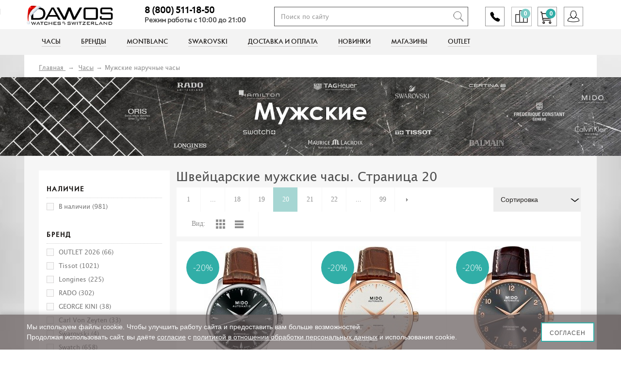

--- FILE ---
content_type: text/html; charset=utf-8
request_url: https://dawos.ru/chasy/pol/muzhskie?p=20
body_size: 53659
content:
<!DOCTYPE HTML><!--pr-->
<!--[if lt IE 7]>
<html class="no-js lt-ie9 lt-ie8 lt-ie7"       lang="ru-ru" ><![endif]-->
<!--[if IE 7]>
<html class="no-js lt-ie9 lt-ie8 ie7"       lang="ru-ru" ><![endif]-->
<!--[if IE 8]>
<html class="no-js lt-ie9 ie8"       lang="ru-ru" ><![endif]-->
<!--[if gt IE 8]>
<html class="no-js ie9"  lang="ru-ru"
      ><![endif]-->
<html lang="ru-ru">

<head>
        
        
        <!-- LEADHIT -->
        <script type="text/javascript" language="javascript"> var _lh_params = {"popup": false};
            lh_clid = "5cdc00b173efc37eb01e6095";
            (function () {
                var lh = document.createElement('script');
                lh.type = 'text/javascript';
                lh.async = true;
                lh.src = ('https:' == document.location.protocol ? 'https://' : 'http://') + 'track.leadhit.io/track.js?ver=' + Math.floor(Date.now() / 100000).toString();
                var s = document.getElementsByTagName('script')[0];
                s.parentNode.insertBefore(lh, s);
            })();
            /* "PLEASE DO NOT MAKE ANY CHANGES IN THIS JS-CODE!"*/ </script>
    

    <meta charset="utf-8"/>
    <meta name='yandex-verification' content='b400cb0b0fce743d'/>
    <meta name="yandex-verification" content="58d43cb765bdab54" />
    <meta name="google-site-verification" content="F4Uo2psrt18pSrX9OkQiYuD1KYmmVeg385D1yzTE-Es"/>
    <meta name="google-site-verification" content="zteQouDMoPNh7l2hD28A8Fqbh6-cVXHDBxzpGdGa490" />
    <meta name="google-site-verification" content="EKmAmqvXrzufE8SuFAopxEUXDIsDlvKEy8hmizoXqJU" />
       <script src="https://forma.tinkoff.ru/static/onlineScript.js"></script>
    <title>Мужские швейцарские часы – купить в интернет-магазине Dawos . Страница 20</title>
            <meta name="description" content="Интернет-магазин Dawos предлагает широкий ассортимент мужских швейцарских часов. Гарантия подлинности на каждую представленную на сайте модель, акции, персональные скидки и спецпредложения. Звоните по бесплатному номеру +8 (800) 511-18-50. Страница 20.">
                
        <meta name="generator" content="PrestaShop"/>
            <meta name="robots" content="index,follow"/>
        <meta name="viewport" content="width=device-width, minimum-scale=0.25, maximum-scale=1.6, initial-scale=1.0"/>
    <meta name="apple-mobile-web-app-capable" content="yes"/>
    
    <link rel="icon" href="https://dawos.ru/favicon.svg" type="image/svg+xml">
    <link rel="icon" href="https://dawos.ru/favicon.png" type="image/png">
                                        <link rel="stylesheet" href="/themes/default-bootstrap/css/main.min.css" type="text/css"
                      media="all"/>
                                                <link rel="stylesheet" href="/themes/default-bootstrap/css/global.css" type="text/css"
                      media="all"/>
                                                <link rel="stylesheet" href="/themes/default-bootstrap/css/main.css" type="text/css"
                      media="all"/>
                                                <link rel="stylesheet" href="/themes/default-bootstrap/css/owl.carousel.min.css" type="text/css"
                      media="all"/>
                                                <link rel="stylesheet" href="/themes/default-bootstrap/css/media.css" type="text/css"
                      media="all"/>
                                                <link rel="stylesheet" href="/themes/default-bootstrap/css/fonts.css" type="text/css"
                      media="all"/>
                                                <link rel="stylesheet" href="/js/jquery/plugins/fancybox/jquery.fancybox.css" type="text/css"
                      media="all"/>
                                                <link rel="stylesheet" href="/themes/default-bootstrap/css/autoload/highdpi.css" type="text/css"
                      media="all"/>
                                                <link rel="stylesheet" href="/themes/default-bootstrap/css/autoload/responsive-tables.css" type="text/css"
                      media="all"/>
                                                <link rel="stylesheet" href="/themes/default-bootstrap/css/autoload/uniform.default.css" type="text/css"
                      media="all"/>
                                                <link rel="stylesheet" href="/themes/default-bootstrap/css/category.css" type="text/css"
                      media="all"/>
                                                <link rel="stylesheet" href="/themes/default-bootstrap/css/scenes.css" type="text/css"
                      media="all"/>
                                                <link rel="stylesheet" href="/js/jquery/plugins/autocomplete/jquery.autocomplete.css" type="text/css"
                      media="all"/>
                                                <link rel="stylesheet" href="/modules/belvg_blocksearch/css/belvg_blocksearch.css" type="text/css"
                      media="all"/>
                                                <link rel="stylesheet" href="/modules/scrolltop/scrolltop.css" type="text/css"
                      media="all"/>
                                                <link rel="stylesheet" href="/modules/pfsocialconnect/css/buttonsStyle.css" type="text/css"
                      media="all"/>
                                                <link rel="stylesheet" href="/themes/default-bootstrap/css/modules/blockuserinfo/blockuserinfo.css" type="text/css"
                      media="all"/>
                                                <link rel="stylesheet" href="/themes/default-bootstrap/css/modules/blockcart/blockcart.css" type="text/css"
                      media="all"/>
                                                <link rel="stylesheet" href="/js/jquery/plugins/bxslider/jquery.bxslider.css" type="text/css"
                      media="all"/>
                                                <link rel="stylesheet" href="/themes/default-bootstrap/css/modules/blocklanguages/blocklanguages.css" type="text/css"
                      media="all"/>
                                                <link rel="stylesheet" href="/modules/blockmyaccount/blockmyaccount.css" type="text/css"
                      media="all"/>
                                                <link rel="stylesheet" href="/themes/default-bootstrap/css/modules/blocktopmenu/css/blocktopmenu.css" type="text/css"
                      media="all"/>
                                                <link rel="stylesheet" href="/themes/default-bootstrap/css/modules/blocktopmenu/css/superfish-modified.css" type="text/css"
                      media="all"/>
                                                <link rel="stylesheet" href="/themes/default-bootstrap/css/modules/homefeatured/homefeatured.css" type="text/css"
                      media="all"/>
                                                <link rel="stylesheet" href="/themes/default-bootstrap/css/modules/blockspecials/blockspecials.css" type="text/css"
                      media="all"/>
                                                <link rel="stylesheet" href="/modules/ph_simpleblog/css/jquery.bxslider.css" type="text/css"
                      media="all"/>
                                                <link rel="stylesheet" href="/modules/ph_simpleblog/css/font-awesome.css" type="text/css"
                      media="all"/>
                                                <link rel="stylesheet" href="/modules/ph_simpleblog/css/ph_simpleblog.css" type="text/css"
                      media="all"/>
                                                <link rel="stylesheet" href="/modules/ph_simpleblog/css/custom.css" type="text/css"
                      media="all"/>
                                                <link rel="stylesheet" href="/modules/pm_advancedsearch4/css/pm_advancedsearch4.css" type="text/css"
                      media="all"/>
                                                <link rel="stylesheet" href="/modules/pm_advancedsearch4/css/pm_advancedsearch4_dynamic.css" type="text/css"
                      media="all"/>
                                                <link rel="stylesheet" href="/modules/pm_advancedsearch4/js/jqueryui/ui_theme_front/theme1/jquery-ui-1.8.13.custom.css" type="text/css"
                      media="all"/>
                                                <link rel="stylesheet" href="/modules/extramanufacturer/style.css" type="text/css"
                      media="all"/>
                                                <link rel="stylesheet" href="/modules/themeconfigurator/css/hooks.css" type="text/css"
                      media="all"/>
                                                <link rel="stylesheet" href="/modules/premrelated/views/css/premrelated.css" type="text/css"
                      media="all"/>
                                                <link rel="stylesheet" href="/modules/yandexmodule/views/css/main.css" type="text/css"
                      media="all"/>
                                                <link rel="stylesheet" href="/modules/buyincredit/views/css/buy_in_credit.css" type="text/css"
                      media="all"/>
                                                <link rel="stylesheet" href="/modules/buyincredittinkoff/views/css/modal.css" type="text/css"
                      media="all"/>
                                                <link rel="stylesheet" href="/modules/layerslider/views/css/layerslider/layerslider.css?v=6.6.9" type="text/css"
                      media="all"/>
                                                <link rel="stylesheet" href="/modules/layerslider/views/css/custom.css?v=6.6.9" type="text/css"
                      media="all"/>
                                                <link rel="stylesheet" href="/modules/layerslider/views/lib/font-awesome/css/font-awesome.min.css?v=4.7.0" type="text/css"
                      media="all"/>
                                                <link rel="stylesheet" href="/modules/homefeatured2/css/homefeatured2.css" type="text/css"
                      media="all"/>
                                                <link rel="stylesheet" href="/modules/homefeatured3/css/homefeatured3.css" type="text/css"
                      media="all"/>
                                    <script type="text/javascript">
var CUSTOMIZE_TEXTFIELD = 1;
var FancyboxI18nClose = 'Закрыть';
var FancyboxI18nNext = 'Вперед';
var FancyboxI18nPrev = 'Назад';
var LS_Meta = {"v":"6.6.9"};
var ajax_allowed = true;
var ajaxsearch = true;
var baseDir = 'https://dawos.ru/';
var baseUri = 'https://dawos.ru/';
var comparator_max_item = 20;
var comparedProductsIds = [];
var contentOnly = false;
var currency = {"id":1,"name":"Ruble","iso_code":"RUB","iso_code_num":"643","sign":"\u0440\u0443\u0431.","blank":"1","conversion_rate":"1.000000","deleted":"0","format":"2","decimals":"0","active":"1","prefix":"","suffix":" \u0440\u0443\u0431.","id_shop_list":null,"force_id":false};
var currencyBlank = 1;
var currencyFormat = 2;
var currencyRate = 1;
var currencySign = 'руб.';
var customizationIdMessage = 'Модификация №';
var delete_txt = 'Удалить';
var displayList = false;
var freeProductTranslation = 'Бесплатно!';
var freeShippingTranslation = 'Бесплатная доставка!';
var generated_date = 1766000074;
var hasDeliveryAddress = false;
var highDPI = false;
var id_lang = 1;
var img_dir = 'https://dawos.ru/themes/default-bootstrap/img/';
var instantsearch = false;
var isGuest = 0;
var isLogged = 0;
var isMobile = false;
var max_item = 'Нельзя добавить больше чем 20 товаров для сравнения';
var min_item = 'Выберите по крайней мере один товар';
var page_name = 'category';
var priceDisplayMethod = 0;
var priceDisplayPrecision = 0;
var quickView = false;
var removingLinkText = 'удалить товар из корзины';
var request = 'https://dawos.ru/chasy/pol/muzhskie?p=20';
var roundMode = 2;
var static_token = '0e7b050199c83b46c9214f8207238c20';
var toBeDetermined = 'Определить';
var token = '75ddec9bf8570fddc58401b1a8c5e205';
var usingSecureMode = true;
</script>

                    <script type="text/javascript" src="/js/jquery/jquery-1.11.0.min.js"></script>
                    <script type="text/javascript" src="/js/jquery/jquery-migrate-1.2.1.min.js"></script>
                    <script type="text/javascript" src="/js/jquery/plugins/jquery.easing.js"></script>
                    <script type="text/javascript" src="/js/tools.js"></script>
                    <script type="text/javascript" src="/js/jquery/plugins/fancybox/jquery.fancybox.js"></script>
                    <script type="text/javascript" src="/themes/default-bootstrap/js/autoload/10-bootstrap.min.js"></script>
                    <script type="text/javascript" src="/themes/default-bootstrap/js/autoload/15-jquery.total-storage.min.js"></script>
                    <script type="text/javascript" src="/themes/default-bootstrap/js/autoload/15-jquery.uniform-modified.js"></script>
                    <script type="text/javascript" src="/themes/default-bootstrap/js/products-comparison.js"></script>
                    <script type="text/javascript" src="/themes/default-bootstrap/js/global.js"></script>
                    <script type="text/javascript" src="/themes/default-bootstrap/js/jquery.carousel.js"></script>
                    <script type="text/javascript" src="/themes/default-bootstrap/js/jquery.sticky-kit.js"></script>
                    <script type="text/javascript" src="/themes/default-bootstrap/js/category.js"></script>
                    <script type="text/javascript" src="/js/jquery/plugins/autocomplete/jquery.autocomplete.js"></script>
                    <script type="text/javascript" src="/modules/scrolltop/scrolltop.js"></script>
                    <script type="text/javascript" src="/themes/default-bootstrap/js/modules/blockcart/ajax-cart.js"></script>
                    <script type="text/javascript" src="/js/jquery/plugins/jquery.scrollTo.js"></script>
                    <script type="text/javascript" src="/js/jquery/plugins/jquery.serialScroll.js"></script>
                    <script type="text/javascript" src="/js/jquery/plugins/bxslider/jquery.bxslider.js"></script>
                    <script type="text/javascript" src="/themes/default-bootstrap/js/modules/blocktopmenu/js/hoverIntent.js"></script>
                    <script type="text/javascript" src="/themes/default-bootstrap/js/modules/blocktopmenu/js/superfish-modified.js"></script>
                    <script type="text/javascript" src="/themes/default-bootstrap/js/modules/blocktopmenu/js/blocktopmenu.js"></script>
                    <script type="text/javascript" src="/modules/ph_simpleblog/js/jquery.fitvids.js"></script>
                    <script type="text/javascript" src="/modules/ph_simpleblog/js/jquery.bxslider.min.js"></script>
                    <script type="text/javascript" src="/modules/ph_simpleblog/js/ph_simpleblog.js"></script>
                    <script type="text/javascript" src="/modules/pm_advancedsearch4/js/jquery.min.js"></script>
                    <script type="text/javascript" src="/modules/pm_advancedsearch4/js/jqueryui/1.8.9/jquery-ui-1.8.9.custom.min.js"></script>
                    <script type="text/javascript" src="/modules/pm_advancedsearch4/js/jqueryui/jquery.ui.touch-punch.min.js"></script>
                    <script type="text/javascript" src="/modules/pm_advancedsearch4/js/loadjqPm.js"></script>
                    <script type="text/javascript" src="/modules/pm_advancedsearch4/js/jquery.actual.min.js"></script>
                    <script type="text/javascript" src="/modules/pm_advancedsearch4/js/jquery.history/jquery.history.js"></script>
                    <script type="text/javascript" src="/modules/pm_advancedsearch4/js/jquery.history/jquery.observehashchange.pack.js"></script>
                    <script type="text/javascript" src="/modules/pm_advancedsearch4/js/pm_advancedsearch.js"></script>
                    <script type="text/javascript" src="/modules/pm_advancedsearch4/js/jquery.form.js"></script>
                    <script type="text/javascript" src="/modules/premrelated/views/js/front.js"></script>
                    <script type="text/javascript" src="/modules/yandexmodule/views/js/front.js"></script>
                    <script type="text/javascript" src="/modules/buyincredit/views/js/tinkoff.js"></script>
                    <script type="text/javascript" src="/modules/buyincredittinkoff/views/js/modal.js"></script>
                    <script type="text/javascript" src="/modules/layerslider/views/js/layerslider/greensock.js?v=1.19.0"></script>
                    <script type="text/javascript" src="/modules/layerslider/views/js/layerslider/layerslider.webshopworks.jquery.js?v=6.6.9"></script>
                    <script type="text/javascript" src="/modules/layerslider/views/js/layerslider/layerslider.transitions.js?v=6.6.9"></script>
            

    


<link rel="canonical" href="https://dawos.ru/chasy/pol/muzhskie" />
<!-- MODULE PM_AdvancedSearch4 || Presta-Module.com -->
<script type="text/javascript">
var ASPath = '/modules/pm_advancedsearch4/';
var ASSearchUrl = 'https://dawos.ru/module/pm_advancedsearch4/advancedsearch4';
var ASParams = {};
var ASHash = {};
var ASPSVersion = '1.6.1.3';
$(document).ready(function() { asInitAsHashChange(); });
</script>
<!-- MODULE PM_AdvancedSearch4 || Presta-Module.com -->
<meta name="generator" content="Powered by Creative Slider 6.6.9 - Multi-Purpose, Responsive, Parallax, Mobile-Friendly Slider Module for PrestaShop." />

    <!--[if IE 8]>
    <script src="https://oss.maxcdn.com/libs/html5shiv/3.7.0/html5shiv.js"></script>
    <script src="https://oss.maxcdn.com/libs/respond.js/1.3.0/respond.min.js"></script>
    <![endif]-->

                                                <style>
        .sticker {
            position: fixed;
            right: 0;
            bottom: 0;
            z-index: 999;
            margin-right: 20px;
        }

        @media (max-width: 760px) {
            .sticker img {
                width: 190px;
            }
        }
    </style>
    <link rel="stylesheet" href="https://dawos.ru/themes/default-bootstrap/css/seo-override.css" type="text/css"/>
    

        
    <script type="text/javascript" >
        (function(m,e,t,r,i,k,a){m[i]=m[i]||function(){(m[i].a=m[i].a||[]).push(arguments)};
        m[i].l=1*new Date();k=e.createElement(t),a=e.getElementsByTagName(t)[0],k.async=1,k.src=r,a.parentNode.insertBefore(k,a)})
        (window, document, "script", "https://mc.yandex.ru/metrika/tag.js", "ym");
        var yaParams = {ip: "18.188.118.167" };
        ym(42076464, "init", {
            params:window.yaParams,
            clickmap:true,
            trackLinks:true,
            accurateTrackBounce:true,
            webvisor:true,
            ecommerce:"dataLayer"
        });
    </script>
    <noscript><div><img src="https://mc.yandex.ru/watch/42076464" style="position:absolute; left:-9999px;" alt="" /></div></noscript>
    
    
    
    <script type="application/ld+json">
        {
            "@context": "http://schema.org",
            "@type": "WebSite",
            "url": "https://dawos.ru/",
            "potentialAction": {
                "@type": "SearchAction",
                "target": "https://dawos.ru/search?controller=search&orderby=position&orderway=desc&search_query={search_query}",
                "query-input": "required name=search_query"
            }
        }
    </script>
    

        
    
        <script src="/js/jquery/plugins/slick-1.8.1/slick/slick.min.js"></script>
        <link rel="stylesheet" type="text/css" href="/js/jquery/plugins/slick-1.8.1/slick/slick.css"/>
        <link rel="stylesheet" type="text/css" href="/js/jquery/plugins/slick-1.8.1/slick/slick-theme.css"/>
    

    <script src="https://api-maps.yandex.ru/2.1/?lang=ru_RU"></script>
    <script src="/themes/default-bootstrap/js/store-maps.js"></script>


    <meta property="og:locale" content="ru_RU" />
    <meta property="og:type" content="website" />
    <meta property="og:site_name" content="Dawos" />
    <meta property="og:title" content="Мужские швейцарские часы – купить в интернет-магазине Dawos . Страница 20" />
    <meta property="og:description" content="Интернет-магазин Dawos предлагает широкий ассортимент мужских швейцарских часов. Гарантия подлинности на каждую представленную на сайте модель, акции, персональные скидки и спецпредложения. Звоните по бесплатному номеру +8 (800) 511-18-50. Страница 20.">
    <meta property="og:url" content="https://dawos.ru/" />
    <meta property="og:image" content="https://dawos.ru/themes/default-bootstrap/img/logo.png" />
    <meta property="og:image:secure_url" content="https://dawos.ru/themes/default-bootstrap/img/logo.png" />

    
  
    

    
    <script async src="//widgets.mango-office.ru/site/36880"></script>
</head>
<body id="category"        class="category category-5 category-muzhskie show-left-column show-right-column lang_ru">

<script type="application/ld+json"> 
{
    "@context": "http://www.schema.org",
    "@type": "WPHeader",
    "name": "Мужские швейцарские часы – купить в интернет-магазине Dawos . Страница 20",
    "description": "Интернет-магазин Dawos предлагает широкий ассортимент мужских швейцарских часов. Гарантия подлинности на каждую представленную на сайте модель, акции, персональные скидки и спецпредложения. Звоните по бесплатному номеру +8 (800) 511-18-50. Страница 20.",
    "inLanguage": "ru",
    "image": {
        "@type": "ImageObject",
        "image": "/themes/default-bootstrap/img/logo.png"
    }
}
</script>
<script type="application/ld+json"> 
{
    "@context": "http://www.schema.org",
    "@type": "WPFooter",
    "copyrightYear": "2025"
}
</script>


<!-- <script src="/themes/default-bootstrap/js/snow_fall.js"></script> --> <!-- Снег на сайте  -->



<div id="wrapper">
    <header id="header">
        <div class="top-head">
            <noscript style="display: block;text-align: center;margin: 0 0 14px;">Для корректной работы сайта необходимо
                включить поддержку JavaScript
            </noscript>
            <div class="overlay"></div>
            <div class="toggle-menu">
                <span></span>
                <span></span>
                <span></span>
            </div>
            <div class="menu-close"></div>
            <div class="container">
                <div class="row">
                    <div class="logo"><a
                                href="https://dawos.ru/"
                                title="Dawos.ru"><img src="https://dawos.ru/themes/default-bootstrap/img/logo.png" width="178"
                                                                                alt="Dawos.ru"></a>
                    </div>


                    <div class="ba">
                        <div class="phone-call-block">
                            <div class="phone-call-box" onclick="showOverlayBox()">
                                <div class="overlay-box" id="overlayBox">
                                    <div class="calls-box">
                                        <div class="teltext" id="teltext-box">
                                            <span id="under-phone-text2" class="small_tel1">ИНТЕРНЕТ МАГАЗИН</span>
                                            <a href="tel:8 (800) 511-18-50">8 (800) 511-18-50</a>
                                            <span id="under-phone-text" class="small_tel">Режим работы с 10:00 до 21:00</span>
                                        </div>
                                        <div class="vertical-line"></div>
                                        <div class="teltext">
                                            <span id="under-phone-text3" class="small_tel1">ОТДЕЛ MONTBLANC</span>
                                            <a href="tel:+74951475745">+7 (495) 147 57 45</a>
                                            <span id="under-phone-text1" class="small_tel" style="display: inline">Режим работы с 10:00 до 21:00</span>
                                        </div>
                                    </div>
                                </div>
                            </div>
                        </div>
                        <div class="compare-top">
                        	<form method="post" action="https://dawos.ru/products-comparison" class="compare-form">
		<button type="submit" class="btn btn-default button button-medium bt_compare bt_compare" disabled="disabled">
			<span class="total-compare-val">0</span>
		</button>
		<input type="hidden" name="compare_product_count" class="compare_product_count" value="0" />
		<input type="hidden" name="compare_product_list" class="compare_product_list" value="" />
		<input type="hidden" name="page" class="page" value="/chasy/pol/muzhskie?p=20" />
	</form>
			
		
		
		
	
                        </div>
                        <div class="wr-bask">
                            <a href="https://dawos.ru/quick-order" class="basket" id="shopping_cart" rel="nofollow">
	<span class="s1">
	  <i class="ajax_cart_quantity" style="display: none">0</i> 
	  <i class="ajax_cart_no_product">0</i>
	</span>
</a><!-- Block languages module -->
<!-- /Block languages module -->



                        </div>
                                                    <a href="#tab_l2" title="Войдите в личный кабинет" id="toggle-link"
                               class="account lk log-cart" rel="nofollow"></a>
                        
                    </div>
                    
<!-- BelVG block search module TOP -->
<div id="search_block_top">
	<form method="get" action="https://dawos.ru/search" id="searchbox" class="searchbox">
        <input type="hidden" name="controller" value="search" />
        <input type="hidden" name="orderby" value="position" />
        <input type="hidden" name="orderway" value="desc" />
        <input class="search_query form-control ac_input" type="text" id="search_query_top" name="search_query" value="" placeholder="Поиск по сайту" />
        <button type="submit" name="submit_search" class="search_btn"></button>
	</form>
</div>
<!-- /Block search module TOP -->

<!-- BelVG block search js-block -->
	<script type="text/javascript">
	// <![CDATA[
		$('document').ready( function() {
			$("#search_query_top")
				.autocomplete(
					'https://dawos.ru/search', {
						minChars: 3,
						max: 10,
						width: 500,
						selectFirst: false,
						scroll: false,
						dataType: "json",
						formatItem: function(data, i, max, value, term) {
							return value;
						},
						// parse: function(data) {
						// 	var mytab = new Array();
						// 	for (var i = 0; i < data.length; i++)
						// 		mytab[mytab.length] = { data: data[i], value: '<div class = "belvg_search_container"><div class = "belvg_search_container_left"><img src="' + data[i].id_image + '" title="' + data[i].pname + '" width="58" height="58"/></div><div class = "belvg_search_container_right"><p class="category_name">' + data[i].cname + '</p><p class="product_name">' + data[i].pname + '</p><p class="product_description">' + data[i].description_short + '</p><p class="product_price">' + data[i].price + ' ' + data[i].currency_sign + '</p></div></div>' };
      //                       //console.log(mytab);
						// 	return mytab;
						// },
						parse: function(data) {
							console.log(data);
							var mytab = new Array();
							for (var i = 0; i < data.length; i++)
								mytab[mytab.length] = { data: data[i], value: '<div class = "belvg_search_container"><div class = "belvg_search_container_right"><p class="category_name">' + data[i].pname + '</p><p class="category_name">' + data[i].prefer + '</p><p class="product_price" style="font-weight: bold;">' + data[i].price + ' ' + data[i].currency_sign + '</p></div></div>' };
                            //console.log(mytab);
							return mytab;
						},
						extraParams: {
							ajaxSearch: 1,
							id_lang: 1
						}
					}
				)
				.result(function(event, data, formatted) {
					$('#search_query_top').val(data.pname);
					document.location.href = data.product_link;
				})
		});
	// ]]>
	</script>

<!-- /BelVG block search module TOP -->


<!-- MODULE Block cart -->
<div class="col-sm-4 hidden clearfix">
        <div class="shopping_cart">
        <a href="https://dawos.ru/quick-order"
           title="Просмотр корзины" rel="nofollow">
            <span class="strong">Корзина</span>
            <span class="ajax_cart_quantity unvisible">0</span>
            <span class="ajax_cart_product_txt unvisible">товар</span>
            <span class="ajax_cart_product_txt_s unvisible">Товары</span>
            <span class="ajax_cart_total unvisible">
							</span>
            <span class="ajax_cart_no_product">(пусто)</span>
                    </a>
                    <div class="cart_block block exclusive">
                <div class="block_content">
                    <!-- block list of products -->
                    <div class="cart_block_list">
                                                <p class="cart_block_no_products">
                            Нет товаров
                        </p>
                                                                        <div class="cart-prices">
                            <div class="cart-prices-line first-line">
								<span class="price cart_block_shipping_cost ajax_cart_shipping_cost unvisible">
									                                        Определить                                    								</span>
                                <span class="unvisible">
									Доставка
								</span>
                            </div>
                                                                                    <div class="cart-prices-line last-line">
                                <span class="price cart_block_total ajax_block_cart_total">0 руб.</span>
                                <span>Итого, к оплате:</span>
                            </div>
                                                    </div>
                        <p class="cart-buttons">
                            <a id="button_order_cart" class="btn btn-default button button-small"
                               href="https://dawos.ru/quick-order"
                               title="Оформить заказ" rel="nofollow">
								<span>
									Оформить заказ<i class="icon-chevron-right right"></i>
								</span>
                            </a>
                        </p>
                    </div>
                </div>
            </div>
            <!-- .cart_block -->
            </div>
    </div>

    <div id="layer_cart">
        <div class="clearfix">
            <div class="layer_cart_product col-xs-12 col-md-6">
                <span class="cross" title="Закрыть окно"></span>
                <span class="title">
					<i class="icon-check"></i>Товар добавлен в корзину
				</span>
                <div class="product-image-container layer_cart_img">
                </div>
                <div class="layer_cart_product_info">
                    <span id="layer_cart_product_title" class="product-name"></span>
                    <span id="layer_cart_product_attributes"></span>
                    <div>
                        <span class="dark strong">Количество:</span>
                        <span id="layer_cart_product_quantity"></span>
                    </div>
                    <div>
                        <span class="dark strong">Итого, к оплате:</span>
                        <span id="layer_cart_product_price"></span>
                    </div>
                </div>
            </div>
            <div class="layer_cart_cart col-xs-12 col-md-6">
				<span class="title">
					<!-- Plural Case [both cases are needed because page may be updated in Javascript] -->
					<span class="ajax_cart_product_txt_s  unvisible">
						Товаров в корзине: <span class="ajax_cart_quantity">0</span>.
					</span>
                    <!-- Singular Case [both cases are needed because page may be updated in Javascript] -->
					<span class="ajax_cart_product_txt ">
						Сейчас в корзине 1 товар.
					</span>
				</span>
                <div class="layer_cart_row">
					<span class="dark strong">
						Стоимость:
                        					</span>
                    <span class="ajax_block_products_total">
											</span>
                </div>

                                <!-- <div class="layer_cart_row">
					<span class="dark strong unvisible">
						Стоимость доставки&nbsp;					</span>
					<span class="ajax_cart_shipping_cost unvisible">
													 Определить											</span>
				</div> -->
                                <div class="layer_cart_row">
					<span class="dark strong">
						Итого, к оплате:
                        					</span>
                    <span class="ajax_block_cart_total">
											</span>
                </div>
                <div id="product-preview-buttons" class="button-container">
                    <a class="btn btn-default button button-medium btn-order-yellow"
                       href="https://dawos.ru/quick-order"
                       title="Оформить заказ" rel="nofollow">
                        Оформить заказ
                    </a>
                </div>
            </div>
        </div>
        <div class="crossseling"></div>
    </div>
    <!-- #layer_cart -->
    <div class="layer_cart_overlay"></div>

<!-- /MODULE Block cart -->
                    <div class="calls_wrapper">
                        <div class="calls">
                            <div class="teltext1" id="teltext1-box">
                                <!-- <span id="under-phone-text2" class="small_tel1">ИНТЕРНЕТ МАГАЗИН</span> -->
                                <a href="tel:8 (800) 511-18-50">8 (800) 511-18-50</a>
                                <span id="under-phone-text" class="small_tel">Режим работы с 10:00 до 21:00</span>
                            </div>
                            <!-- <a href="#" class="link callme_viewform" data-callme-config='short-default'>
                                <span class="header-callbtn"></span>
                            </a> -->
                        </div>
                    </div>


                </div>
            </div>
        </div>
        
<div id="header_user_info" class="large-3 medium-2 xsmall-3">
           
  
    </div>
 
<div id="opc_new_account-overlay" class="opc-overlay" style="display: none;"></div>
<div id="loginbox">
<div class="h3">Вход в интернет-магазин</div>
  <div class="log" >
  <form action="https://dawos.ru/registracia" method="post" id="login_form" class="popuploginform">
  <!-- Error return block -->
    <div id="opc_login_errors" class="error" style="display:none;"></div>
<!-- END Error return block -->
   <div class="form_content clearfix">
   <p class="text">
    <label>E-mail адрес</label>
    <input type="text" id="email" name="email" value="" required="required"  class="account_input" />
   </p>

   <p class="text">
     <label>Пароль</label>
    <input type="password" id="passwd" name="passwd" required="required"  value="" class="account_input" />
   </p>

   <p class="lost_password"><a href="#" title="Восстановить пароль" rel="nofollow" id="forget">Напомнить пароль</a></p>

  <div class="person_dan auth_person">
     <input type="checkbox" name="Согласие" value="1" required="" checked="">
     <span>Нажимая кнопку, я даю согласие на <a target="_blank" href="/politika-sbora-dannykh">обработку персональных данных</a> и соглашаюсь с <a target="_blank" href="/privacy-policy">политикой конфиденциальности</a>.</span>
  </div>  

   <p class="submit">

   <input type="hidden" class="hidden" name="back" value="https://dawos.ru/"/> <input type="submit" id="SubmitLogin" name="SubmitLogin" class="button" value="Войти" />
   </p>

   <a class="decline" href="#" title="Отменить">Отмена</a>
   
  </div>
 </form>
 <div id="remindpass" class="hidden">
  <form action="https://dawos.ru/password-recovery" method="post" class="std validate" id="form_forgotpassword_popup">
    <p class="text">
      <label for="email_forgotpassword_popup">E-mail адрес</label>
      <input type="text" id="email_forgotpassword_popup" name="email" required="required"  class="required email" value="" />
    </p>
    <div class="person_dan auth_person">
       <input type="checkbox" name="Согласие" value="1" required="" checked="">
       <span>Нажимая кнопку, я даю согласие на <a target="_blank" href="/politika-sbora-dannykh">обработку персональных данных</a> и соглашаюсь с <a target="_blank" href="/privacy-policy">политикой конфиденциальности</a>.</span>
    </div>     
    <p class="submit">
      <input type="submit" class="button" value="Восстановить пароль" />
    </p>
    <p class="lost_password"><a href="#" title="Я вспомнил пароль" rel="nofollow" id="back">Я вспомнил пароль</a></p>
 </form>
</div>
</div>
<div class="log_social">
 <label>Войти, как пользователь</label>
  <a  href="#"  onclick="window.open('https://oauth.vk.com/authorize?client_id=5899459&scope=email&display=popup&v=5.31&response_type=token&redirect_uri=https://dawos.ru/modules/pfsocialconnect/connect/vkconnect.php', '_blank', 'toolbar=yes, scrollbars=yes, resizable=yes, top=100, left=300, width=700, height=600');" class="pfsc-button pfsc-vk-button">
	<span class="pfsc-button-text">
		<span>Вконтакте</span>
	</span>
	<span class="pfsc-button-icon">
		<span></span>
	</span>	
</a>
   
</div>  

<div id="registration" class="hidden">
<form action="https://dawos.ru/registracia" method="post" class="validate" id="create-account_form">
        <div class="error" id="create_account_error" style="display:none"></div>
        <p class="text">
          <label for="email_create">E-mail адрес</label>
          <input type="text" id="email_create" name="email_create"  required="required" class="required email" value="" />
        </p>

        <div class="person_dan auth_person">
           <input type="checkbox" name="Согласие" value="1" required="" checked="">
           <span>Нажимая кнопку, я даю согласие на <a target="_blank" href="/politika-sbora-dannykh">обработку персональных данных</a> и соглашаюсь с <a target="_blank" href="/privacy-policy">политикой конфиденциальности</a>.</span>
        </div> 


        <p class="submit">
                    <input type="submit" id="SubmitCreate" name="SubmitCreate"  class="button greenb" value="Создать учетную запись" />
          <input type="hidden" class="hidden" name="SubmitCreate" value="Создать учетную запись" />
        </p>
    
  </form>


</div>
<noindex>
<a href="#" id="registr-link">Зарегистрироваться</a>
<a href="#" id="register-soc" class="hidden">У меня есть аккаунт</a>
</noindex>
</div>



        














		<div class="menu">
    <div class="container">
        <ul class="nav">
            <li><a href="https://dawos.ru/chasy" title="Часы" ><span>Часы</span></a><div class="menu-wrapper"><div class="container"><ul class="row c3"><li class="col-lg-2 col-md-2 col-sm-2 col-xs-12 click"><a href="https://dawos.ru/chasy/pol" title="Пол" ><span>Пол</span></a><ul><li><a href="https://dawos.ru/chasy/pol/muzhskie" title="Мужские наручные часы"  class=""><span>Мужские наручные часы</span></a></li><li><a href="https://dawos.ru/chasy/pol/zhenskie" title="Женские наручные часы" ><span>Женские наручные часы</span></a></li></ul></li><li class="col-lg-2 col-md-2 col-sm-2 col-xs-12 click"><span>Цена</span><ul><li><a href="https://dawos.ru/chasy/cena/do-19-999" title="Часы ценой до 20000 рублей" ><span>Часы ценой до 20000 рублей</span></a></li><li><a href="https://dawos.ru/chasy/cena/ot-20-000-49-999" title="Часы ценой от 20000 до 50000 рублей" ><span>Часы ценой от 20000 до 50000 рублей</span></a></li><li><a href="https://dawos.ru/chasy/cena/ot-50-000-99-999" title="Часы ценой от 50000 до 100000 рублей" ><span>Часы ценой от 50000 до 100000 рублей</span></a></li><li><a href="https://dawos.ru/chasy/cena/ot-100-000-199-999" title="Часы ценой от 100000 до 200000 рублей" ><span>Часы ценой от 100000 до 200000 рублей</span></a></li><li><a href="https://dawos.ru/chasy/cena/ot-200-000" title="Часы дороже 200000 рублей" ><span>Часы дороже 200000 рублей</span></a></li></ul></li><li class="col-lg-2 col-md-2 col-sm-2 col-xs-12 click"><span>Размер</span><ul><li><a href="https://dawos.ru/chasy/razmer/s-do-30-mm" title="Часы размера S (до 30 мм)" ><span>Часы размера S (до 30 мм)</span></a></li><li><a href="https://dawos.ru/chasy/razmer/m-ot-31-mm-do-41-mm" title="Часы размера M (от 31 до 42 мм)" ><span>Часы размера M (от 31 до 42 мм)</span></a></li><li><a href="https://dawos.ru/chasy/razmer/l-ot-42-mm" title="Часы размера L (от 42 мм)" ><span>Часы размера L (от 42 мм)</span></a></li></ul></li><li class="col-lg-2 col-md-2 col-sm-2 col-xs-12 click"><span>Механизм</span><ul><li><a href="https://dawos.ru/chasy/mekhanizm/mekhanicheskie-muzhskie" title="Мужские механические часы" ><span>Мужские механические часы</span></a></li><li><a href="https://dawos.ru/chasy/mekhanizm/mekhanicheskie-zhenskie" title="Женские механические часы" ><span>Женские механические часы</span></a></li><li><a href="https://dawos.ru/chasy/mekhanizm/kvarcevye-muzhskie" title="Кварцевые мужские" ><span>Кварцевые мужские</span></a></li><li><a href="https://dawos.ru/chasy/mekhanizm/kvarcevye-zhenskie" title="Женские кварцевые часы" ><span>Женские кварцевые часы</span></a></li></ul></li><li class="col-lg-2 col-md-2 col-sm-2 col-xs-12 click"><span>Материал</span><ul><li><a href="https://dawos.ru/chasy/material/zoloto" title="Швейцарские часы с позолоченным корпусом" ><span>Швейцарские часы с позолоченным корпусом</span></a></li><li><a href="https://dawos.ru/chasy/material/titan" title="Швейцарские часы с титановым корпусом" ><span>Швейцарские часы с титановым корпусом</span></a></li><li><a href="https://dawos.ru/chasy/material/stal" title="Швейцарские часы со стальным корпусом" ><span>Швейцарские часы со стальным корпусом</span></a></li><li><a href="https://dawos.ru/chasy/material/keramika" title="Швейцарские часы с керамическим корпусом" ><span>Швейцарские часы с керамическим корпусом</span></a></li><li><a href="https://dawos.ru/chasy/material/alyuminij" title="Швейцарские часы с алюминиевым корпусом" ><span>Швейцарские часы с алюминиевым корпусом</span></a></li><li><a href="https://dawos.ru/chasy/material/plastik" title="Швейцарские часы с пластиковым корпусом" ><span>Швейцарские часы с пластиковым корпусом</span></a></li></ul></li><li class="col-lg-2 col-md-2 col-sm-2 col-xs-12 click"><span>Функции</span><ul><li><a href="https://dawos.ru/chasy/funkcii/umnye-chasy-smartwatch" title="Умные часы SmartWatch" ><span>Умные часы SmartWatch</span></a></li><li><a href="https://dawos.ru/chasy/funkcii/khronograf-sekundomer" title="Швейцарские часы с секундомером" ><span>Швейцарские часы с секундомером</span></a></li><li><a href="https://dawos.ru/chasy/funkcii/faza-luny" title="Швейцарские часы с фазой луны" ><span>Швейцарские часы с фазой луны</span></a></li><li><a href="https://dawos.ru/chasy/funkcii/khronometr" title="Швейцарские часы с функцией хронометра" ><span>Швейцарские часы с функцией хронометра</span></a></li><li><a href="https://dawos.ru/chasy/funkcii/chasy-s-kompasom" title="Часы с компасом" ><span>Часы с компасом</span></a></li><li><a href="https://dawos.ru/chasy/funkcii/den-nedeli" title="Часы с отображением дня недели" ><span>Часы с отображением дня недели</span></a></li><li><a href="https://dawos.ru/chasy/funkcii/gmt" title="Часы с функцией GMT (время по Гринвичу)" ><span>Часы с функцией GMT (время по Гринвичу)</span></a></li></ul></li><li class="col-lg-2 col-md-2 col-sm-2 col-xs-12 click"><span>Дополнительно</span><ul><li><a href="https://dawos.ru/chasy/dopolnitelno/karmannye-chasy" title="Карманные швейцарские часы" ><span>Карманные швейцарские часы</span></a></li><li><a href="https://dawos.ru/chasy/dopolnitelno/chasy-dlya-dajvinga" title="Часы для дайвинга" ><span>Часы для дайвинга</span></a></li></ul></li></ul></div></div></li><li><a href="https://dawos.ru/brendy" title="Бренды"><span>Бренды</span></a><div class="menu-wrapper"><div class="container"><ul class="row">
<li class="col-lg-2 col-md-2 col-sm-2 col-xs-12"><a href="https://dawos.ru/brendy/carl-von-zeyten" title="Carl Von Zeyten">Carl Von Zeyten</a></li>
<li class="col-lg-2 col-md-2 col-sm-2 col-xs-12"><a href="https://dawos.ru/brendy/george-kini" title="GEORGE KINI">GEORGE KINI</a></li>
<li class="col-lg-2 col-md-2 col-sm-2 col-xs-12"><a href="https://dawos.ru/s/246/jacques-lemans" title="Jacques Lemans ">Jacques Lemans </a></li>
<li class="col-lg-2 col-md-2 col-sm-2 col-xs-12"><a href="https://dawos.ru/brendy/montblanc" title="Montblanc">Montblanc</a></li>
<li class="col-lg-2 col-md-2 col-sm-2 col-xs-12"><a href="https://dawos.ru/brendy/swarovski" title="Swarovski">Swarovski</a></li>
<li class="col-lg-2 col-md-2 col-sm-2 col-xs-12"><a href="https://dawos.ru/s/212/tissot" title="Tissot">Tissot<img style="margin-left: 5px; margin-bottom: 3px;" src="/img/persistence/swissmade.png" width="10px"></a></li>
<li class="col-lg-2 col-md-2 col-sm-2 col-xs-12"><a href="https://dawos.ru/s/230/casio" title="CASIO">CASIO<img style="margin-left: 5px; margin-bottom: 3px;" src="/img/persistence/japanmade.png" width="10px"></a></li>
<li class="col-lg-2 col-md-2 col-sm-2 col-xs-12"><a href="https://dawos.ru/s/299/greenwich" title="GREENWICH">GREENWICH</a></li>
<li class="col-lg-2 col-md-2 col-sm-2 col-xs-12"><a href="https://dawos.ru/s/206/longines" title="Longines">Longines<img style="margin-left: 5px; margin-bottom: 3px;" src="/img/persistence/swissmade.png" width="10px"></a></li>
<li class="col-lg-2 col-md-2 col-sm-2 col-xs-12"><a href="https://dawos.ru/s/210/rado" title="Rado">Rado<img style="margin-left: 5px; margin-bottom: 3px;" src="/img/persistence/swissmade.png" width="10px"></a></li>
<li class="col-lg-2 col-md-2 col-sm-2 col-xs-12"><a href="https://dawos.ru/s/224/swatch" title="Swatch">Swatch<img style="margin-left: 5px; margin-bottom: 3px;" src="/img/persistence/swissmade.png" width="10px"></a></li>
<li class="col-lg-2 col-md-2 col-sm-2 col-xs-12" style="opacity: 0;"><a style="cursor: default;">&nbsp;</a></li>
<li class="col-lg-2 col-md-2 col-sm-2 col-xs-12"><a href="https://dawos.ru/s/203/certina" title="Certina">Certina<img style="margin-left: 5px; margin-bottom: 3px;" src="/img/persistence/swissmade.png" width="10px"></a></li>
<li class="col-lg-2 col-md-2 col-sm-2 col-xs-12"><a href="https://dawos.ru/s/205/hamilton" title="Hamilton">Hamilton<img style="margin-left: 5px; margin-bottom: 3px;" src="/img/persistence/swissmade.png" width="10px"></a></li>
<li class="col-lg-2 col-md-2 col-sm-2 col-xs-12"><a href="https://dawos.ru/s/208/mido" title="MIDO">MIDO<img style="margin-left: 5px; margin-bottom: 3px;" src="/img/persistence/swissmade.png" width="10px"></a></li>
<li class="col-lg-2 col-md-2 col-sm-2 col-xs-12"><a href="https://dawos.ru/s/236/silvana" title="SILVANA">SILVANA<img style="margin-left: 5px; margin-bottom: 3px;" src="/img/persistence/swissmade.png" width="10px"></a></li>
<li class="col-lg-2 col-md-2 col-sm-2 col-xs-12"><a href="https://dawos.ru/s/234/swiss-military-hanowa" title="Swiss Military Hanowa">Swiss Military Hanowa<img style="margin-left: 5px; margin-bottom: 3px;" src="/img/persistence/swissmade.png" width="10px"></a></li>
<li class="col-lg-2 col-md-2 col-sm-2 col-xs-12" style="opacity: 0;"><a style="cursor: default;">&nbsp;</a></li>
</ul></div></div><li><a href="https://dawos.ru/brendy/montblanc" title="Montblanc" class=""><span>Montblanc</span></a></li>
<li><a href="https://dawos.ru/brendy/swarovski" title="Swarovski" class=""><span>Swarovski</span></a></li>
<li><a href="https://dawos.ru/delivery" title="Доставка и оплата" ><span>Доставка и оплата</span></a></li>
<li><a href="https://dawos.ru/novinki" title="Новинки" ><span>Новинки</span></a></li><li><a href="https://dawos.ru/shops" title="Магазины" class="act"><span>Магазины</span></a><li><a href="https://dawos.ru/outlet" title="OUTLET" ><span>OUTLET</span></a></li>
        </ul>
    </div>
</div>
        <div class="mob-menu">
            <div class="container">
                <ul class="navm">
                    <li><a href="/chasy" title="Часы"><span>Часы</span></a></li>
                    <li><a href="/novinki" title="Новинки"
                           class="sel"><span>Новинки </span></a></li>
                    <li><a href="/outlet" title="outlet" class="act orange"><span>Outlet</span></a></li>
                    <li class="mserach">
                                                    <a href="#tab_l2" title="Войдите в личный кабинет" id="toggle-linkmob"
                               class="account lk log-cart" rel="nofollow"></a>
                                            </li>
                    <li class="mbasket"><a href="https://dawos.ru/quick-order" class="basket" id="shopping_cart" rel="nofollow">
	<span class="s1">
	  <i class="ajax_cart_quantity" style="display: none">0</i> 
	  <i class="ajax_cart_no_product">0</i>
	</span>
</a><!-- Block languages module -->
<!-- /Block languages module -->


</li>
                    <li class="mcompare">	<form method="post" action="https://dawos.ru/products-comparison" class="compare-form">
		<button type="submit" class="btn btn-default button button-medium bt_compare bt_compare" disabled="disabled">
			<span class="total-compare-val">0</span>
		</button>
		<input type="hidden" name="compare_product_count" class="compare_product_count" value="0" />
		<input type="hidden" name="compare_product_list" class="compare_product_list" value="" />
		<input type="hidden" name="page" class="page" value="/chasy/pol/muzhskie?p=20" />
	</form>
			
		
		
		
	</li>
                </ul>
            </div>

        </div>
        <div class="mob-search nodesktop">
            
<!-- BelVG block search module TOP -->
<div id="search_block_top">
	<form method="get" action="https://dawos.ru/search" id="searchbox" class="searchbox">
        <input type="hidden" name="controller" value="search" />
        <input type="hidden" name="orderby" value="position" />
        <input type="hidden" name="orderway" value="desc" />
        <input class="search_query form-control ac_input" type="text" id="search_query_top" name="search_query" value="" placeholder="Поиск по сайту" />
        <button type="submit" name="submit_search" class="search_btn"></button>
	</form>
</div>
<!-- /Block search module TOP -->

<!-- BelVG block search js-block -->
	<script type="text/javascript">
	// <![CDATA[
		$('document').ready( function() {
			$("#search_query_top")
				.autocomplete(
					'https://dawos.ru/search', {
						minChars: 3,
						max: 10,
						width: 500,
						selectFirst: false,
						scroll: false,
						dataType: "json",
						formatItem: function(data, i, max, value, term) {
							return value;
						},
						// parse: function(data) {
						// 	var mytab = new Array();
						// 	for (var i = 0; i < data.length; i++)
						// 		mytab[mytab.length] = { data: data[i], value: '<div class = "belvg_search_container"><div class = "belvg_search_container_left"><img src="' + data[i].id_image + '" title="' + data[i].pname + '" width="58" height="58"/></div><div class = "belvg_search_container_right"><p class="category_name">' + data[i].cname + '</p><p class="product_name">' + data[i].pname + '</p><p class="product_description">' + data[i].description_short + '</p><p class="product_price">' + data[i].price + ' ' + data[i].currency_sign + '</p></div></div>' };
      //                       //console.log(mytab);
						// 	return mytab;
						// },
						parse: function(data) {
							console.log(data);
							var mytab = new Array();
							for (var i = 0; i < data.length; i++)
								mytab[mytab.length] = { data: data[i], value: '<div class = "belvg_search_container"><div class = "belvg_search_container_right"><p class="category_name">' + data[i].pname + '</p><p class="category_name">' + data[i].prefer + '</p><p class="product_price" style="font-weight: bold;">' + data[i].price + ' ' + data[i].currency_sign + '</p></div></div>' };
                            //console.log(mytab);
							return mytab;
						},
						extraParams: {
							ajaxSearch: 1,
							id_lang: 1
						}
					}
				)
				.result(function(event, data, formatted) {
					$('#search_query_top').val(data.pname);
					document.location.href = data.product_link;
				})
		});
	// ]]>
	</script>

<!-- /BelVG block search module TOP -->


<!-- MODULE Block cart -->
<div class="col-sm-4 hidden clearfix">
        <div class="shopping_cart">
        <a href="https://dawos.ru/quick-order"
           title="Просмотр корзины" rel="nofollow">
            <span class="strong">Корзина</span>
            <span class="ajax_cart_quantity unvisible">0</span>
            <span class="ajax_cart_product_txt unvisible">товар</span>
            <span class="ajax_cart_product_txt_s unvisible">Товары</span>
            <span class="ajax_cart_total unvisible">
							</span>
            <span class="ajax_cart_no_product">(пусто)</span>
                    </a>
                    <div class="cart_block block exclusive">
                <div class="block_content">
                    <!-- block list of products -->
                    <div class="cart_block_list">
                                                <p class="cart_block_no_products">
                            Нет товаров
                        </p>
                                                                        <div class="cart-prices">
                            <div class="cart-prices-line first-line">
								<span class="price cart_block_shipping_cost ajax_cart_shipping_cost unvisible">
									                                        Определить                                    								</span>
                                <span class="unvisible">
									Доставка
								</span>
                            </div>
                                                                                    <div class="cart-prices-line last-line">
                                <span class="price cart_block_total ajax_block_cart_total">0 руб.</span>
                                <span>Итого, к оплате:</span>
                            </div>
                                                    </div>
                        <p class="cart-buttons">
                            <a id="button_order_cart" class="btn btn-default button button-small"
                               href="https://dawos.ru/quick-order"
                               title="Оформить заказ" rel="nofollow">
								<span>
									Оформить заказ<i class="icon-chevron-right right"></i>
								</span>
                            </a>
                        </p>
                    </div>
                </div>
            </div>
            <!-- .cart_block -->
            </div>
    </div>

    <div id="layer_cart">
        <div class="clearfix">
            <div class="layer_cart_product col-xs-12 col-md-6">
                <span class="cross" title="Закрыть окно"></span>
                <span class="title">
					<i class="icon-check"></i>Товар добавлен в корзину
				</span>
                <div class="product-image-container layer_cart_img">
                </div>
                <div class="layer_cart_product_info">
                    <span id="layer_cart_product_title" class="product-name"></span>
                    <span id="layer_cart_product_attributes"></span>
                    <div>
                        <span class="dark strong">Количество:</span>
                        <span id="layer_cart_product_quantity"></span>
                    </div>
                    <div>
                        <span class="dark strong">Итого, к оплате:</span>
                        <span id="layer_cart_product_price"></span>
                    </div>
                </div>
            </div>
            <div class="layer_cart_cart col-xs-12 col-md-6">
				<span class="title">
					<!-- Plural Case [both cases are needed because page may be updated in Javascript] -->
					<span class="ajax_cart_product_txt_s  unvisible">
						Товаров в корзине: <span class="ajax_cart_quantity">0</span>.
					</span>
                    <!-- Singular Case [both cases are needed because page may be updated in Javascript] -->
					<span class="ajax_cart_product_txt ">
						Сейчас в корзине 1 товар.
					</span>
				</span>
                <div class="layer_cart_row">
					<span class="dark strong">
						Стоимость:
                        					</span>
                    <span class="ajax_block_products_total">
											</span>
                </div>

                                <!-- <div class="layer_cart_row">
					<span class="dark strong unvisible">
						Стоимость доставки&nbsp;					</span>
					<span class="ajax_cart_shipping_cost unvisible">
													 Определить											</span>
				</div> -->
                                <div class="layer_cart_row">
					<span class="dark strong">
						Итого, к оплате:
                        					</span>
                    <span class="ajax_block_cart_total">
											</span>
                </div>
                <div id="product-preview-buttons" class="button-container">
                    <a class="btn btn-default button button-medium btn-order-yellow"
                       href="https://dawos.ru/quick-order"
                       title="Оформить заказ" rel="nofollow">
                        Оформить заказ
                    </a>
                </div>
            </div>
        </div>
        <div class="crossseling"></div>
    </div>
    <!-- #layer_cart -->
    <div class="layer_cart_overlay"></div>

<!-- /MODULE Block cart -->
        </div>
    </header>


    <main id="main">
        
        <div class="content">
            <div class="container">
                <div class="row">
                                            <script>
		$( document ).ready(function() {
			var name = window.location.pathname.split("/")[2];
			 	nam = window.location.pathname.split("/")[2]
			if(name == "pol" || name == "cena" || name == "razmer" || name == "mekhanizm" || name == "material" || name == "funkcii" || name == "cena" 
							 || name == "dopolnitelno"){
				$('.navigation_page span:nth-child(2)').addClass('hidden');
				$('.navigation_page span:nth-child(3)').addClass('hidden');
			}
		});
	</script>
<!-- Breadcrumb -->
<div class="page-pag clearfix" itemscope="" itemtype="https://schema.org/WebPage">

	<div itemscope itemtype="https://schema.org/BreadcrumbList">
		<span itemprop="itemListElement" itemscope itemtype="https://schema.org/ListItem">
			<a itemprop="item" class="home" href="https://dawos.ru/" title="На главную">
				<span itemprop="name">Главная</span>
				<meta itemprop="position" content="1">
			</a>
		</span>
					<span class="navigation-pipe">→</span>
							<span class="navigation_page">
					<span itemprop="itemListElement" itemscope itemtype="https://schema.org/ListItem"><a itemprop="item" href="https://dawos.ru/chasy" title="Часы"><span itemprop="name">Часы</span></a><meta itemprop="position" content="2" /></span><span class="navigation-pipe">→</span><span itemprop="itemListElement" itemscope itemtype="https://schema.org/ListItem"><a itemprop="item" href="https://dawos.ru/chasy/pol" title="Пол"><span itemprop="name">Пол</span></a><meta itemprop="position" content="3" /></span><span class="navigation-pipe">→</span><span itemprop="itemListElement" itemscope itemtype="https://schema.org/ListItem"><span itemtype="http://schema.org/Thing" itemscope itemprop="item"><span itemprop="name">Мужские наручные часы</span></span><meta itemprop="position" content="4" /></span>
				</span>
						</div>

</div>
<!-- /Breadcrumb -->

                                    </div>
            </div>
        </div>
                <!--                                <a href="https://dawos.ru/brendy/&#1084;&#1091;&#1078;&#1089;&#1082;&#1080;&#1077; &#1096;&#1074;&#1077;&#1081;&#1094;&#1072;&#1088;&#1089;&#1082;&#1080;&#1077; &#1095;&#1072;&#1089;&#1099; &ndash; &#1082;&#1091;&#1087;&#1080;&#1090;&#1100; &#1074; &#1080;&#1085;&#1090;&#1077;&#1088;&#1085;&#1077;&#1090;-&#1084;&#1072;&#1075;&#1072;&#1079;&#1080;&#1085;&#1077; dawos . &#1089;&#1090;&#1088;&#1072;&#1085;&#1080;&#1094;&#1072; 20/"></a>
            -->
        <!-- /chasy/pol/muzhskie?p=20 -->

        <script type="text/javascript" charset="utf-8">
            $(document).ready(function () {
                    var pathN = window.location.pathname.split("/")[3];
                    $('.l-to-brands-href').click(function () {
                        window.location = "https://dawos.ru/brendy" + pathN;
                        return true;
                    });
                }
            );
        </script>
                                                                                                                                <div class="l-to-brands ll">
                    <img src="https://dawos.ru/c/5-collection_image/muzhskie.jpg"
                         style="width: 100%; height: 70%;" alt="">
                </div>
                            <div class="content">
            <div class="container">
                <div class="row">

                                                                                                        <div class="h2"></div>
                                                                                                        <!-- Перенесли код выше-->
                                            
                                            <!-- Block manufacturers module -->
<div class="brands">
    <div class="slider_container">
        <div class="owl-carousel">
                                                            <div class="item"><a href="/s/212/tissot"><img
                                    src="https://dawos.ru/img/m/14.jpg" alt=""/></a>
                    </div>
                                                                <div class="item"><a href="/s/206/longines"><img
                                    src="https://dawos.ru/img/m/5.jpg" alt=""/></a>
                    </div>
                                                                <div class="item"><a href="/brendy/montblanc"><img
                                    src="https://dawos.ru/img/m/31.jpg" alt=""/></a>
                    </div>
                                                                <div class="item"><a href="/s/224/swatch"><img
                                    src="https://dawos.ru/img/m/12.jpg" alt=""/></a>
                    </div>
                                                                <div class="item"><a href="/s/210/rado"><img
                                    src="https://dawos.ru/img/m/7.jpg" alt=""/></a>
                    </div>
                                                                <div class="item"><a href="/s/203/certina"><img
                                    src="https://dawos.ru/img/m/3.jpg" alt=""/></a>
                    </div>
                                                                <div class="item"><a href="/brendy/carl-von-zeyten"><img
                                    src="https://dawos.ru/img/m/38.jpg" alt=""/></a>
                    </div>
                                                                <div class="item"><a href="/brendy/swarovski"><img
                                    src="https://dawos.ru/img/m/15.jpg" alt=""/></a>
                    </div>
                                                                <div class="item"><a href="/s/205/hamilton"><img
                                    src="https://dawos.ru/img/m/4.jpg" alt=""/></a>
                    </div>
                                                                <div class="item"><a href="/s/208/mido"><img
                                    src="https://dawos.ru/img/m/9.jpg" alt=""/></a>
                    </div>
                                                                <div class="item"><a href="/s/230/casio"><img
                                    src="https://dawos.ru/img/m/19.jpg" alt=""/></a>
                    </div>
                                                                <div class="item"><a href="/s/246/jacques-lemans"><img
                                    src="https://dawos.ru/img/m/34.jpg" alt=""/></a>
                    </div>
                                                                <div class="item"><a href="/brendy/george-kini"><img
                                    src="https://dawos.ru/img/m/37.jpg" alt=""/></a>
                    </div>
                                                                <div class="item"><a href="/s/236/silvana"><img
                                    src="https://dawos.ru/img/m/23.jpg" alt=""/></a>
                    </div>
                                                                <div class="item"><a href="/s/234/swiss-military-hanowa"><img
                                    src="https://dawos.ru/img/m/18.jpg" alt=""/></a>
                    </div>
                                                                <div class="item"><a href="/s/299/greenwich"><img
                                    src="https://dawos.ru/img/m/36.jpg" alt=""/></a>
                    </div>
                                    </div>
    </div>
</div>
<!-- /Block manufacturers module -->




                                                                                                
                    <div class="main-sale">
                                                
                        
                                                                                                                        <div class="sidebar">
                                        













		<noindex>
<div class="filtr"><span>Фильтр</span></div>
<div id="PM_ASBlockOutput_3" class="filtering PM_ASBlockOutput PM_ASBlockOutputVertical block">
	<div id="PM_ASBlock_3">
									<div class="block_content">
		
		<script type="text/javascript" charset="utf-8" async defer>
		$(document).ready(function(){
			var name = window.location.pathname.split("/")[2]
			var nam = window.location.pathname.split("/")[1]
			if (name == 's' || nam == 's'){
				$('.c-all-brands').css( "display", "block" );
			}
		});
	</script>
	
	<a href="https://dawos.ru/chasy" class="c-all-brands">Еще бренды</a>

	<div class="clear"></div>
	<a style="display: none" href="javascript:void(0)" class="PM_ASResetSearch">Назад</a>
	<div class="clear"></div>
	<form action="https://dawos.ru/module/pm_advancedsearch4/advancedsearch4" method="GET" id="PM_ASForm_3" class="PM_ASForm">
									<div id="PM_ASCriterionsGroup_3_28" class="box PM_ASCriterionsGroup">
					<div id="PM_ASCriterionsOutput_3_28" class="PM_ASCriterionsOutput">
<div id="PM_ASCriterions_3_28" class="PM_ASCriterions">
<p class="title PM_ASCriterionsGroupTitle" id="PM_ASCriterionsGroupTitle_3_28" rel="28"><span class="h4">&#1053;&#1072;&#1083;&#1080;&#1095;&#1080;&#1077;</span></p>

<div class="PM_ASCriterionsGroupOuter">


			<div class="PM_ASCriterionStepEnable">
					<ul id="PM_ASCriterionGroupCheckbox_3_28" class="PM_ASCriterionGroupCheckbox">
																																		
				<li>
											<p class="checkbox">										<input type="checkbox" value="1137" data-id-criterion-group="28" id="as4c_28_1137" name="as4c[28][]"  class="PM_ASCriterionCheckbox" /> 
					<label for="as4c_28_1137" class="PM_ASLabelCheckbox">
						<a class="PM_ASLabelLink" href="javascript:void(0)">

															В наличии (981)
							 

		
						</a>
					</label>
											</p>									</li>
						</ul>
							</div>
		
</div>
</div>
<div class="clear"></div>
</div>


			</div>
							
					
									<div id="PM_ASCriterionsGroup_3_26" class="box PM_ASCriterionsGroup">
					<div id="PM_ASCriterionsOutput_3_26" class="PM_ASCriterionsOutput">
<div id="PM_ASCriterions_3_26" class="PM_ASCriterions">
<p class="title PM_ASCriterionsGroupTitle" id="PM_ASCriterionsGroupTitle_3_26" rel="26"><span class="h4">&#1041;&#1088;&#1077;&#1085;&#1076;</span></p>

<div class="PM_ASCriterionsGroupOuter">


			<div class="PM_ASCriterionStepEnable">
					<ul id="PM_ASCriterionGroupCheckbox_3_26" class="PM_ASCriterionGroupCheckbox">
																																		
				<li>
											<p class="checkbox">										<input type="checkbox" value="2405" data-id-criterion-group="26" id="as4c_26_2405" name="as4c[26][]"  class="PM_ASCriterionCheckbox" /> 
					<label for="as4c_26_2405" class="PM_ASLabelCheckbox">
						<a class="PM_ASLabelLink" href="javascript:void(0)">

														OUTLET 2026
																(66)
							 

		
						</a>
					</label>
											</p>									</li>
																															
				<li>
											<p class="checkbox">										<input type="checkbox" value="1110" data-id-criterion-group="26" id="as4c_26_1110" name="as4c[26][]"  class="PM_ASCriterionCheckbox" /> 
					<label for="as4c_26_1110" class="PM_ASLabelCheckbox">
						<a class="PM_ASLabelLink" href="javascript:void(0)">

														Tissot
																(1021)
							 

		
						</a>
					</label>
											</p>									</li>
																															
				<li>
											<p class="checkbox">										<input type="checkbox" value="1102" data-id-criterion-group="26" id="as4c_26_1102" name="as4c[26][]"  class="PM_ASCriterionCheckbox" /> 
					<label for="as4c_26_1102" class="PM_ASLabelCheckbox">
						<a class="PM_ASLabelLink" href="javascript:void(0)">

														Longines
																(225)
							 

		
						</a>
					</label>
											</p>									</li>
																															
				<li>
											<p class="checkbox">										<input type="checkbox" value="1106" data-id-criterion-group="26" id="as4c_26_1106" name="as4c[26][]"  class="PM_ASCriterionCheckbox" /> 
					<label for="as4c_26_1106" class="PM_ASLabelCheckbox">
						<a class="PM_ASLabelLink" href="javascript:void(0)">

														RADO
																(302)
							 

		
						</a>
					</label>
											</p>									</li>
																															
				<li>
											<p class="checkbox">										<input type="checkbox" value="2335" data-id-criterion-group="26" id="as4c_26_2335" name="as4c[26][]"  class="PM_ASCriterionCheckbox" /> 
					<label for="as4c_26_2335" class="PM_ASLabelCheckbox">
						<a class="PM_ASLabelLink" href="javascript:void(0)">

														GEORGE KINI
																(38)
							 

		
						</a>
					</label>
											</p>									</li>
																															
				<li>
											<p class="checkbox">										<input type="checkbox" value="2355" data-id-criterion-group="26" id="as4c_26_2355" name="as4c[26][]"  class="PM_ASCriterionCheckbox" /> 
					<label for="as4c_26_2355" class="PM_ASLabelCheckbox">
						<a class="PM_ASLabelLink" href="javascript:void(0)">

														Carl Von Zeyten
																(33)
							 

		
						</a>
					</label>
											</p>									</li>
																															
				<li>
											<p class="checkbox">										<input type="checkbox" value="1120" data-id-criterion-group="26" id="as4c_26_1120" name="as4c[26][]"  class="PM_ASCriterionCheckbox" /> 
					<label for="as4c_26_1120" class="PM_ASLabelCheckbox">
						<a class="PM_ASLabelLink" href="javascript:void(0)">

														Swarovski
																(4)
							 

		
						</a>
					</label>
											</p>									</li>
																															
				<li>
											<p class="checkbox">										<input type="checkbox" value="1108" data-id-criterion-group="26" id="as4c_26_1108" name="as4c[26][]"  class="PM_ASCriterionCheckbox" /> 
					<label for="as4c_26_1108" class="PM_ASLabelCheckbox">
						<a class="PM_ASLabelLink" href="javascript:void(0)">

														Swatch
																(658)
							 

		
						</a>
					</label>
											</p>									</li>
																															
				<li>
											<p class="checkbox">										<input type="checkbox" value="1101" data-id-criterion-group="26" id="as4c_26_1101" name="as4c[26][]"  class="PM_ASCriterionCheckbox" /> 
					<label for="as4c_26_1101" class="PM_ASLabelCheckbox">
						<a class="PM_ASLabelLink" href="javascript:void(0)">

														Hamilton
																(336)
							 

		
						</a>
					</label>
											</p>									</li>
																															
				<li>
											<p class="checkbox">										<input type="checkbox" value="1474" data-id-criterion-group="26" id="as4c_26_1474" name="as4c[26][]"  class="PM_ASCriterionCheckbox" /> 
					<label for="as4c_26_1474" class="PM_ASLabelCheckbox">
						<a class="PM_ASLabelLink" href="javascript:void(0)">

														Swiss Military Hanowa
																(110)
							 

		
						</a>
					</label>
											</p>									</li>
																															
				<li>
											<p class="checkbox">										<input type="checkbox" value="1981" data-id-criterion-group="26" id="as4c_26_1981" name="as4c[26][]"  class="PM_ASCriterionCheckbox" /> 
					<label for="as4c_26_1981" class="PM_ASLabelCheckbox">
						<a class="PM_ASLabelLink" href="javascript:void(0)">

														GREENWICH
																(178)
							 

		
						</a>
					</label>
											</p>									</li>
																															
				<li>
											<p class="checkbox">										<input type="checkbox" value="1662" data-id-criterion-group="26" id="as4c_26_1662" name="as4c[26][]"  class="PM_ASCriterionCheckbox" /> 
					<label for="as4c_26_1662" class="PM_ASLabelCheckbox">
						<a class="PM_ASLabelLink" href="javascript:void(0)">

														Jacques Lemans
																(297)
							 

		
						</a>
					</label>
											</p>									</li>
																															
				<li>
											<p class="checkbox">										<input type="checkbox" value="1465" data-id-criterion-group="26" id="as4c_26_1465" name="as4c[26][]"  class="PM_ASCriterionCheckbox" /> 
					<label for="as4c_26_1465" class="PM_ASLabelCheckbox">
						<a class="PM_ASLabelLink" href="javascript:void(0)">

														CASIO
																(474)
							 

		
						</a>
					</label>
											</p>									</li>
																															
				<li>
											<p class="checkbox">										<input type="checkbox" value="1979" data-id-criterion-group="26" id="as4c_26_1979" name="as4c[26][]"  class="PM_ASCriterionCheckbox" /> 
					<label for="as4c_26_1979" class="PM_ASLabelCheckbox">
						<a class="PM_ASLabelLink" href="javascript:void(0)">

														Breitling
																(3)
							 

		
						</a>
					</label>
											</p>									</li>
																															
				<li>
											<p class="checkbox">										<input type="checkbox" value="1099" data-id-criterion-group="26" id="as4c_26_1099" name="as4c[26][]"  class="PM_ASCriterionCheckbox" /> 
					<label for="as4c_26_1099" class="PM_ASLabelCheckbox">
						<a class="PM_ASLabelLink" href="javascript:void(0)">

														Certina
																(353)
							 

		
						</a>
					</label>
											</p>									</li>
																															
				<li>
											<p class="checkbox">										<input type="checkbox" value="1104" data-id-criterion-group="26" id="as4c_26_1104" name="as4c[26][]"  class="PM_ASCriterionCheckbox" /> 
					<label for="as4c_26_1104" class="PM_ASLabelCheckbox">
						<a class="PM_ASLabelLink" href="javascript:void(0)">

														MIDO
																(108)
							 

		
						</a>
					</label>
											</p>									</li>
																															
				<li>
											<p class="checkbox">										<input type="checkbox" value="1492" data-id-criterion-group="26" id="as4c_26_1492" name="as4c[26][]"  class="PM_ASCriterionCheckbox" /> 
					<label for="as4c_26_1492" class="PM_ASLabelCheckbox">
						<a class="PM_ASLabelLink" href="javascript:void(0)">

														SILVANA
																(15)
							 

		
						</a>
					</label>
											</p>									</li>
																															
				<li>
											<p class="checkbox">										<input type="checkbox" value="1098" data-id-criterion-group="26" id="as4c_26_1098" name="as4c[26][]"  class="PM_ASCriterionCheckbox" /> 
					<label for="as4c_26_1098" class="PM_ASLabelCheckbox">
						<a class="PM_ASLabelLink" href="javascript:void(0)">

														Calvin Klein
																(19)
							 

		
						</a>
					</label>
											</p>									</li>
																															
				<li>
											<p class="checkbox">										<input type="checkbox" value="1491" data-id-criterion-group="26" id="as4c_26_1491" name="as4c[26][]"  class="PM_ASCriterionCheckbox" /> 
					<label for="as4c_26_1491" class="PM_ASLabelCheckbox">
						<a class="PM_ASLabelLink" href="javascript:void(0)">

														SEIKO
																(221)
							 

		
						</a>
					</label>
											</p>									</li>
						</ul>
							</div>
		
</div>
</div>
<div class="clear"></div>
</div>


			</div>
							
					
									<div id="PM_ASCriterionsGroup_3_6" class="box PM_ASCriterionsGroup">
					<div id="PM_ASCriterionsOutput_3_6" class="PM_ASCriterionsOutput">
<div id="PM_ASCriterions_3_6" class="PM_ASCriterions">
<p class="title PM_ASCriterionsGroupTitle" id="PM_ASCriterionsGroupTitle_3_6" rel="6"><span class="h4">&#1055;&#1086;&#1083;</span></p>

<div class="PM_ASCriterionsGroupOuter">


			<div class="PM_ASCriterionStepEnable">
					<ul id="PM_ASCriterionGroupCheckbox_3_6" class="PM_ASCriterionGroupCheckbox">
																																		
				<li>
											<p class="checkbox">										<input type="checkbox" value="250" data-id-criterion-group="6" id="as4c_6_250" name="as4c[6][]"  class="PM_ASCriterionCheckbox" /> 
					<label for="as4c_6_250" class="PM_ASLabelCheckbox">
						<a class="PM_ASLabelLink" href="javascript:void(0)">

														&#1078;&#1077;&#1085;&#1089;&#1082;&#1080;&#1077;
																(11)
							 

		
						</a>
					</label>
											</p>									</li>
																															
				<li>
											<p class="checkbox">										<input type="checkbox" value="1143" data-id-criterion-group="6" id="as4c_6_1143" name="as4c[6][]"  class="PM_ASCriterionCheckbox" /> 
					<label for="as4c_6_1143" class="PM_ASLabelCheckbox">
						<a class="PM_ASLabelLink" href="javascript:void(0)">

														&#1091;&#1085;&#1080;&#1089;&#1077;&#1082;&#1089;
																(492)
							 

		
						</a>
					</label>
											</p>									</li>
																															
				<li>
											<p class="checkbox">										<input type="checkbox" value="251" data-id-criterion-group="6" id="as4c_6_251" name="as4c[6][]"  class="PM_ASCriterionCheckbox" /> 
					<label for="as4c_6_251" class="PM_ASLabelCheckbox">
						<a class="PM_ASLabelLink" href="javascript:void(0)">

														&#1084;&#1091;&#1078;&#1089;&#1082;&#1080;&#1077;
																(4206)
							 

		
						</a>
					</label>
											</p>									</li>
						</ul>
							</div>
		
</div>
</div>
<div class="clear"></div>
</div>


			</div>
							
					
									<div id="PM_ASCriterionsGroup_3_29" class="box PM_ASCriterionsGroup">
					<div id="PM_ASCriterionsOutput_3_29" class="PM_ASCriterionsOutput">
<div id="PM_ASCriterions_3_29" class="PM_ASCriterions">
<p class="title PM_ASCriterionsGroupTitle" id="PM_ASCriterionsGroupTitle_3_29" rel="29"><span class="h4">&#1062;&#1077;&#1085;&#1072;</span></p>

<div class="PM_ASCriterionsGroupOuter">


			<div class="PM_ASCriterionStepEnable">
					<ul id="PM_ASCriterionGroupCheckbox_3_29" class="PM_ASCriterionGroupCheckbox">
																																		
				<li>
											<p class="checkbox">										<input type="checkbox" value="2400" data-id-criterion-group="29" id="as4c_29_2400" name="as4c[29][]"  class="PM_ASCriterionCheckbox" /> 
					<label for="as4c_29_2400" class="PM_ASLabelCheckbox">
						<a class="PM_ASLabelLink" href="javascript:void(0)">

														&#1057;&#1082;&#1080;&#1076;&#1082;&#1072; -20%  OUTLET
																(66)
							 

		
						</a>
					</label>
											</p>									</li>
																															
				<li>
											<p class="checkbox">										<input type="checkbox" value="1267" data-id-criterion-group="29" id="as4c_29_1267" name="as4c[29][]"  class="PM_ASCriterionCheckbox" /> 
					<label for="as4c_29_1267" class="PM_ASLabelCheckbox">
						<a class="PM_ASLabelLink" href="javascript:void(0)">

														&#1076;&#1086;  19 999
																(1465)
							 

		
						</a>
					</label>
											</p>									</li>
																															
				<li>
											<p class="checkbox">										<input type="checkbox" value="1277" data-id-criterion-group="29" id="as4c_29_1277" name="as4c[29][]"  class="PM_ASCriterionCheckbox" /> 
					<label for="as4c_29_1277" class="PM_ASLabelCheckbox">
						<a class="PM_ASLabelLink" href="javascript:void(0)">

														&#1086;&#1090;   20 000 - 49 999
																(1561)
							 

		
						</a>
					</label>
											</p>									</li>
																															
				<li>
											<p class="checkbox">										<input type="checkbox" value="1278" data-id-criterion-group="29" id="as4c_29_1278" name="as4c[29][]"  class="PM_ASCriterionCheckbox" /> 
					<label for="as4c_29_1278" class="PM_ASLabelCheckbox">
						<a class="PM_ASLabelLink" href="javascript:void(0)">

														&#1086;&#1090;   50 000 - 99 999
																(889)
							 

		
						</a>
					</label>
											</p>									</li>
																															
				<li>
											<p class="checkbox">										<input type="checkbox" value="1279" data-id-criterion-group="29" id="as4c_29_1279" name="as4c[29][]"  class="PM_ASCriterionCheckbox" /> 
					<label for="as4c_29_1279" class="PM_ASLabelCheckbox">
						<a class="PM_ASLabelLink" href="javascript:void(0)">

														&#1086;&#1090; 100 000 - 199 999
																(544)
							 

		
						</a>
					</label>
											</p>									</li>
																															
				<li>
											<p class="checkbox">										<input type="checkbox" value="1280" data-id-criterion-group="29" id="as4c_29_1280" name="as4c[29][]"  class="PM_ASCriterionCheckbox" /> 
					<label for="as4c_29_1280" class="PM_ASLabelCheckbox">
						<a class="PM_ASLabelLink" href="javascript:void(0)">

														&#1086;&#1090; 200 000 - 399 999
																(133)
							 

		
						</a>
					</label>
											</p>									</li>
						</ul>
							</div>
		
</div>
</div>
<div class="clear"></div>
</div>


			</div>
							
					
									<div id="PM_ASCriterionsGroup_3_23" class="box PM_ASCriterionsGroup">
					<div id="PM_ASCriterionsOutput_3_23" class="PM_ASCriterionsOutput">
<div id="PM_ASCriterions_3_23" class="PM_ASCriterions">
<p class="title PM_ASCriterionsGroupTitle" id="PM_ASCriterionsGroupTitle_3_23" rel="23"><span class="h4">&#1052;&#1072;&#1090;&#1077;&#1088;&#1080;&#1072;&#1083;</span></p>

<div class="PM_ASCriterionsGroupOuter">


			<div class="PM_ASCriterionStepEnable">
					<ul id="PM_ASCriterionGroupCheckbox_3_23" class="PM_ASCriterionGroupCheckbox">
																																		
				<li>
											<p class="checkbox">										<input type="checkbox" value="2321" data-id-criterion-group="23" id="as4c_23_2321" name="as4c[23][]"  class="PM_ASCriterionCheckbox" /> 
					<label for="as4c_23_2321" class="PM_ASLabelCheckbox">
						<a class="PM_ASLabelLink" href="javascript:void(0)">

														&#1041;&#1080;&#1086;-&#1082;&#1077;&#1088;&#1072;&#1084;&#1080;&#1082;&#1072;
																(18)
							 

		
						</a>
					</label>
											</p>									</li>
																															
				<li>
											<p class="checkbox">										<input type="checkbox" value="1077" data-id-criterion-group="23" id="as4c_23_1077" name="as4c[23][]"  class="PM_ASCriterionCheckbox" /> 
					<label for="as4c_23_1077" class="PM_ASLabelCheckbox">
						<a class="PM_ASLabelLink" href="javascript:void(0)">

														&#1050;&#1077;&#1088;&#1072;&#1084;&#1080;&#1082;&#1072;
																(128)
							 

		
						</a>
					</label>
											</p>									</li>
																															
				<li>
											<p class="checkbox">										<input type="checkbox" value="2324" data-id-criterion-group="23" id="as4c_23_2324" name="as4c[23][]"  class="PM_ASCriterionCheckbox" /> 
					<label for="as4c_23_2324" class="PM_ASLabelCheckbox">
						<a class="PM_ASLabelLink" href="javascript:void(0)">

														&#1050;&#1077;&#1088;&#1072;&#1084;&#1080;&#1082;&#1072; + &#1057;&#1090;&#1072;&#1083;&#1100; + PVD &#1087;&#1086;&#1082;&#1088;&#1099;&#1090;&#1080;&#1077;
																(2)
							 

		
						</a>
					</label>
											</p>									</li>
																															
				<li>
											<p class="checkbox">										<input type="checkbox" value="2325" data-id-criterion-group="23" id="as4c_23_2325" name="as4c[23][]"  class="PM_ASCriterionCheckbox" /> 
					<label for="as4c_23_2325" class="PM_ASLabelCheckbox">
						<a class="PM_ASLabelLink" href="javascript:void(0)">

														&#1050;&#1077;&#1088;&#1072;&#1084;&#1080;&#1082;&#1072; + &#1058;&#1080;&#1090;&#1072;&#1085;
																(1)
							 

		
						</a>
					</label>
											</p>									</li>
																															
				<li>
											<p class="checkbox">										<input type="checkbox" value="2351" data-id-criterion-group="23" id="as4c_23_2351" name="as4c[23][]"  class="PM_ASCriterionCheckbox" /> 
					<label for="as4c_23_2351" class="PM_ASLabelCheckbox">
						<a class="PM_ASLabelLink" href="javascript:void(0)">

														&#1051;&#1072;&#1090;&#1091;&#1085;&#1100; +  PVD &#1087;&#1086;&#1082;&#1088;&#1099;&#1090;&#1080;&#1077;
																(2)
							 

		
						</a>
					</label>
											</p>									</li>
																															
				<li>
											<p class="checkbox">										<input type="checkbox" value="1080" data-id-criterion-group="23" id="as4c_23_1080" name="as4c[23][]"  class="PM_ASCriterionCheckbox" /> 
					<label for="as4c_23_1080" class="PM_ASLabelCheckbox">
						<a class="PM_ASLabelLink" href="javascript:void(0)">

														&#1057;&#1090;&#1072;&#1083;&#1100;
																(2581)
							 

		
						</a>
					</label>
											</p>									</li>
																															
				<li>
											<p class="checkbox">										<input type="checkbox" value="2333" data-id-criterion-group="23" id="as4c_23_2333" name="as4c[23][]"  class="PM_ASCriterionCheckbox" /> 
					<label for="as4c_23_2333" class="PM_ASLabelCheckbox">
						<a class="PM_ASLabelLink" href="javascript:void(0)">

														&#1057;&#1090;&#1072;&#1083;&#1100; + IP &#1087;&#1086;&#1082;&#1088;&#1099;&#1090;&#1080;&#1077;
																(5)
							 

		
						</a>
					</label>
											</p>									</li>
																															
				<li>
											<p class="checkbox">										<input type="checkbox" value="1081" data-id-criterion-group="23" id="as4c_23_1081" name="as4c[23][]"  class="PM_ASCriterionCheckbox" /> 
					<label for="as4c_23_1081" class="PM_ASLabelCheckbox">
						<a class="PM_ASLabelLink" href="javascript:void(0)">

														&#1057;&#1090;&#1072;&#1083;&#1100; + PVD &#1087;&#1086;&#1082;&#1088;&#1099;&#1090;&#1080;&#1077;
																(929)
							 

		
						</a>
					</label>
											</p>									</li>
																															
				<li>
											<p class="checkbox">										<input type="checkbox" value="2323" data-id-criterion-group="23" id="as4c_23_2323" name="as4c[23][]"  class="PM_ASCriterionCheckbox" /> 
					<label for="as4c_23_2323" class="PM_ASLabelCheckbox">
						<a class="PM_ASLabelLink" href="javascript:void(0)">

														&#1057;&#1090;&#1072;&#1083;&#1100; + PVD-&#1087;&#1086;&#1082;&#1088;&#1099;&#1090;&#1080;&#1077;
																(5)
							 

		
						</a>
					</label>
											</p>									</li>
																															
				<li>
											<p class="checkbox">										<input type="checkbox" value="1083" data-id-criterion-group="23" id="as4c_23_1083" name="as4c[23][]"  class="PM_ASCriterionCheckbox" /> 
					<label for="as4c_23_1083" class="PM_ASLabelCheckbox">
						<a class="PM_ASLabelLink" href="javascript:void(0)">

														&#1057;&#1090;&#1072;&#1083;&#1100; + &#1050;&#1077;&#1088;&#1072;&#1084;&#1080;&#1082;&#1072;
																(82)
							 

		
						</a>
					</label>
											</p>									</li>
																															
				<li>
											<p class="checkbox">										<input type="checkbox" value="1086" data-id-criterion-group="23" id="as4c_23_1086" name="as4c[23][]"  class="PM_ASCriterionCheckbox" /> 
					<label for="as4c_23_1086" class="PM_ASLabelCheckbox">
						<a class="PM_ASLabelLink" href="javascript:void(0)">

														&#1058;&#1080;&#1090;&#1072;&#1085;
																(75)
							 

		
						</a>
					</label>
											</p>									</li>
						</ul>
							</div>
		
</div>
</div>
<div class="clear"></div>
</div>


			</div>
							
					
									<div id="PM_ASCriterionsGroup_3_25" class="box PM_ASCriterionsGroup">
					<div id="PM_ASCriterionsOutput_3_25" class="PM_ASCriterionsOutput">
<div id="PM_ASCriterions_3_25" class="PM_ASCriterions">
<p class="title PM_ASCriterionsGroupTitle" id="PM_ASCriterionsGroupTitle_3_25" rel="25"><span class="h4">&#1056;&#1072;&#1079;&#1084;&#1077;&#1088;</span></p>

<div class="PM_ASCriterionsGroupOuter">


			<div class="PM_ASCriterionStepEnable">
					<ul id="PM_ASCriterionGroupCheckbox_3_25" class="PM_ASCriterionGroupCheckbox">
																																		
				<li>
											<p class="checkbox">										<input type="checkbox" value="1096" data-id-criterion-group="25" id="as4c_25_1096" name="as4c[25][]"  class="PM_ASCriterionCheckbox" /> 
					<label for="as4c_25_1096" class="PM_ASLabelCheckbox">
						<a class="PM_ASLabelLink" href="javascript:void(0)">

														S (&#1076;&#1086; 30 mm.) 
																(26)
							 

		
						</a>
					</label>
											</p>									</li>
																															
				<li>
											<p class="checkbox">										<input type="checkbox" value="1095" data-id-criterion-group="25" id="as4c_25_1095" name="as4c[25][]"  class="PM_ASCriterionCheckbox" /> 
					<label for="as4c_25_1095" class="PM_ASLabelCheckbox">
						<a class="PM_ASLabelLink" href="javascript:void(0)">

														M (&#1086;&#1090; 31 mm. &#1076;&#1086; 41 mm.) 
																(2117)
							 

		
						</a>
					</label>
											</p>									</li>
																															
				<li>
											<p class="checkbox">										<input type="checkbox" value="1094" data-id-criterion-group="25" id="as4c_25_1094" name="as4c[25][]"  class="PM_ASCriterionCheckbox" /> 
					<label for="as4c_25_1094" class="PM_ASLabelCheckbox">
						<a class="PM_ASLabelLink" href="javascript:void(0)">

														L (&#1086;&#1090; 42 mm.) 
																(2564)
							 

		
						</a>
					</label>
											</p>									</li>
						</ul>
							</div>
		
</div>
</div>
<div class="clear"></div>
</div>


			</div>
							
					
									<div id="PM_ASCriterionsGroup_3_9" class="box PM_ASCriterionsGroup">
					<div id="PM_ASCriterionsOutput_3_9" class="PM_ASCriterionsOutput">
<div id="PM_ASCriterions_3_9" class="PM_ASCriterions">
<p class="title PM_ASCriterionsGroupTitle" id="PM_ASCriterionsGroupTitle_3_9" rel="9"><span class="h4">&#1050;&#1088;&#1077;&#1087;&#1083;&#1077;&#1085;&#1080;&#1077;</span></p>

<div class="PM_ASCriterionsGroupOuter">


			<div class="PM_ASCriterionStepEnable">
					<ul id="PM_ASCriterionGroupCheckbox_3_9" class="PM_ASCriterionGroupCheckbox">
																																		
				<li>
											<p class="checkbox">										<input type="checkbox" value="357" data-id-criterion-group="9" id="as4c_9_357" name="as4c[9][]"  class="PM_ASCriterionCheckbox" /> 
					<label for="as4c_9_357" class="PM_ASLabelCheckbox">
						<a class="PM_ASLabelLink" href="javascript:void(0)">

														&#1041;&#1088;&#1072;&#1089;&#1083;&#1077;&#1090;
																(2060)
							 

		
						</a>
					</label>
											</p>									</li>
																															
				<li>
											<p class="checkbox">										<input type="checkbox" value="2352" data-id-criterion-group="9" id="as4c_9_2352" name="as4c[9][]"  class="PM_ASCriterionCheckbox" /> 
					<label for="as4c_9_2352" class="PM_ASLabelCheckbox">
						<a class="PM_ASLabelLink" href="javascript:void(0)">

														&#1085;&#1077;&#1090;
																(2)
							 

		
						</a>
					</label>
											</p>									</li>
																															
				<li>
											<p class="checkbox">										<input type="checkbox" value="358" data-id-criterion-group="9" id="as4c_9_358" name="as4c[9][]"  class="PM_ASCriterionCheckbox" /> 
					<label for="as4c_9_358" class="PM_ASLabelCheckbox">
						<a class="PM_ASLabelLink" href="javascript:void(0)">

														&#1056;&#1077;&#1084;&#1077;&#1085;&#1100;
																(2634)
							 

		
						</a>
					</label>
											</p>									</li>
						</ul>
							</div>
		
</div>
</div>
<div class="clear"></div>
</div>


			</div>
							
					
									<div id="PM_ASCriterionsGroup_3_10" class="box PM_ASCriterionsGroup">
					<div id="PM_ASCriterionsOutput_3_10" class="PM_ASCriterionsOutput">
<div id="PM_ASCriterions_3_10" class="PM_ASCriterions">
<p class="title PM_ASCriterionsGroupTitle" id="PM_ASCriterionsGroupTitle_3_10" rel="10"><span class="h4">&#1052;&#1077;&#1093;&#1072;&#1085;&#1080;&#1079;&#1084;</span></p>

<div class="PM_ASCriterionsGroupOuter">


			<div class="PM_ASCriterionStepEnable">
					<ul id="PM_ASCriterionGroupCheckbox_3_10" class="PM_ASCriterionGroupCheckbox">
																																		
				<li>
											<p class="checkbox">										<input type="checkbox" value="359" data-id-criterion-group="10" id="as4c_10_359" name="as4c[10][]"  class="PM_ASCriterionCheckbox" /> 
					<label for="as4c_10_359" class="PM_ASLabelCheckbox">
						<a class="PM_ASLabelLink" href="javascript:void(0)">

														K&#1074;&#1072;&#1088;&#1094;&#1077;&#1074;&#1099;&#1081;
																(2770)
							 

		
						</a>
					</label>
											</p>									</li>
																															
				<li>
											<p class="checkbox">										<input type="checkbox" value="1144" data-id-criterion-group="10" id="as4c_10_1144" name="as4c[10][]"  class="PM_ASCriterionCheckbox" /> 
					<label for="as4c_10_1144" class="PM_ASLabelCheckbox">
						<a class="PM_ASLabelLink" href="javascript:void(0)">

														&#1050;&#1074;&#1072;&#1088;&#1094;&#1077;&#1074;&#1099;&#1081;
																(256)
							 

		
						</a>
					</label>
											</p>									</li>
																															
				<li>
											<p class="checkbox">										<input type="checkbox" value="2404" data-id-criterion-group="10" id="as4c_10_2404" name="as4c[10][]"  class="PM_ASCriterionCheckbox" /> 
					<label for="as4c_10_2404" class="PM_ASLabelCheckbox">
						<a class="PM_ASLabelLink" href="javascript:void(0)">

														&#1052;&#1077;&#1093;&#1072;&#1085;&#1080;&#1082;&#1072;
																(2)
							 

		
						</a>
					</label>
											</p>									</li>
																															
				<li>
											<p class="checkbox">										<input type="checkbox" value="361" data-id-criterion-group="10" id="as4c_10_361" name="as4c[10][]"  class="PM_ASCriterionCheckbox" /> 
					<label for="as4c_10_361" class="PM_ASLabelCheckbox">
						<a class="PM_ASLabelLink" href="javascript:void(0)">

														&#1052;&#1077;&#1093;&#1072;&#1085;&#1080;&#1095;&#1077;&#1089;&#1082;&#1080;&#1077; &#1089; &#1088;&#1091;&#1095;&#1085;&#1099;&#1084; &#1079;&#1072;&#1074;&#1086;&#1076;&#1086;&#1084;
																(19)
							 

		
						</a>
					</label>
											</p>									</li>
																															
				<li>
											<p class="checkbox">										<input type="checkbox" value="2353" data-id-criterion-group="10" id="as4c_10_2353" name="as4c[10][]"  class="PM_ASCriterionCheckbox" /> 
					<label for="as4c_10_2353" class="PM_ASLabelCheckbox">
						<a class="PM_ASLabelLink" href="javascript:void(0)">

														&#1052;&#1077;&#1093;&#1072;&#1085;&#1080;&#1095;&#1077;&#1089;&#1082;&#1080;&#1077; &#1089; &#1088;&#1091;&#1095;&#1085;&#1099;&#1084; &#1087;&#1086;&#1076;&#1079;&#1072;&#1074;&#1086;&#1076;&#1086;&#1084;
																(1)
							 

		
						</a>
					</label>
											</p>									</li>
																															
				<li>
											<p class="checkbox">										<input type="checkbox" value="362" data-id-criterion-group="10" id="as4c_10_362" name="as4c[10][]"  class="PM_ASCriterionCheckbox" /> 
					<label for="as4c_10_362" class="PM_ASLabelCheckbox">
						<a class="PM_ASLabelLink" href="javascript:void(0)">

														&#1052;&#1077;&#1093;&#1072;&#1085;&#1080;&#1095;&#1077;&#1089;&#1082;&#1080;&#1077; &#1089; &#1089;&#1080;&#1089;&#1090;&#1077;&#1084;&#1086;&#1081; &#1072;&#1074;&#1090;&#1086;&#1084;&#1072;&#1090;&#1080;&#1095;&#1077;&#1089;&#1082;&#1086;&#1075;&#1086; &#1087;&#1086;&#1076;&#1079;&#1072;&#1074;&#1086;&#1076;&#1072;
																(1628)
							 

		
						</a>
					</label>
											</p>									</li>
						</ul>
							</div>
		
</div>
</div>
<div class="clear"></div>
</div>


			</div>
							
					
									<div id="PM_ASCriterionsGroup_3_11" class="box PM_ASCriterionsGroup">
					<div id="PM_ASCriterionsOutput_3_11" class="PM_ASCriterionsOutput">
<div id="PM_ASCriterions_3_11" class="PM_ASCriterions">
<p class="title PM_ASCriterionsGroupTitle" id="PM_ASCriterionsGroupTitle_3_11" rel="11"><span class="h4">&#1062;&#1080;&#1092;&#1077;&#1088;&#1073;&#1083;&#1072;&#1090;</span></p>

<div class="PM_ASCriterionsGroupOuter">


			<div class="PM_ASCriterionStepEnable">
					<ul id="PM_ASCriterionGroupCheckbox_3_11" class="PM_ASCriterionGroupCheckbox">
																																		
				<li>
											<p class="checkbox">										<input type="checkbox" value="363" data-id-criterion-group="11" id="as4c_11_363" name="as4c[11][]"  class="PM_ASCriterionCheckbox" /> 
					<label for="as4c_11_363" class="PM_ASLabelCheckbox">
						<a class="PM_ASLabelLink" href="javascript:void(0)">

														&#1040;&#1085;&#1090;&#1088;&#1072;&#1094;&#1080;&#1090;
																(68)
							 

		
						</a>
					</label>
											</p>									</li>
																															
				<li>
											<p class="checkbox">										<input type="checkbox" value="364" data-id-criterion-group="11" id="as4c_11_364" name="as4c[11][]"  class="PM_ASCriterionCheckbox" /> 
					<label for="as4c_11_364" class="PM_ASLabelCheckbox">
						<a class="PM_ASLabelLink" href="javascript:void(0)">

														&#1041;&#1077;&#1078;&#1077;&#1074;&#1099;&#1081;
																(44)
							 

		
						</a>
					</label>
											</p>									</li>
																															
				<li>
											<p class="checkbox">										<input type="checkbox" value="365" data-id-criterion-group="11" id="as4c_11_365" name="as4c[11][]"  class="PM_ASCriterionCheckbox" /> 
					<label for="as4c_11_365" class="PM_ASLabelCheckbox">
						<a class="PM_ASLabelLink" href="javascript:void(0)">

														&#1041;&#1077;&#1083;&#1099;&#1081;
																(423)
							 

		
						</a>
					</label>
											</p>									</li>
																															
				<li>
											<p class="checkbox">										<input type="checkbox" value="1554" data-id-criterion-group="11" id="as4c_11_1554" name="as4c[11][]"  class="PM_ASCriterionCheckbox" /> 
					<label for="as4c_11_1554" class="PM_ASLabelCheckbox">
						<a class="PM_ASLabelLink" href="javascript:void(0)">

														&#1041;&#1080;&#1088;&#1102;&#1079;&#1086;&#1074;&#1099;&#1081;
																(6)
							 

		
						</a>
					</label>
											</p>									</li>
																															
				<li>
											<p class="checkbox">										<input type="checkbox" value="366" data-id-criterion-group="11" id="as4c_11_366" name="as4c[11][]"  class="PM_ASCriterionCheckbox" /> 
					<label for="as4c_11_366" class="PM_ASLabelCheckbox">
						<a class="PM_ASLabelLink" href="javascript:void(0)">

														&#1041;&#1086;&#1088;&#1076;&#1086;&#1074;&#1099;&#1081;
																(15)
							 

		
						</a>
					</label>
											</p>									</li>
																															
				<li>
											<p class="checkbox">										<input type="checkbox" value="367" data-id-criterion-group="11" id="as4c_11_367" name="as4c[11][]"  class="PM_ASCriterionCheckbox" /> 
					<label for="as4c_11_367" class="PM_ASLabelCheckbox">
						<a class="PM_ASLabelLink" href="javascript:void(0)">

														&#1043;&#1086;&#1083;&#1091;&#1073;&#1086;&#1081;
																(33)
							 

		
						</a>
					</label>
											</p>									</li>
																															
				<li>
											<p class="checkbox">										<input type="checkbox" value="368" data-id-criterion-group="11" id="as4c_11_368" name="as4c[11][]"  class="PM_ASCriterionCheckbox" /> 
					<label for="as4c_11_368" class="PM_ASLabelCheckbox">
						<a class="PM_ASLabelLink" href="javascript:void(0)">

														&#1043;&#1088;&#1072;&#1092;&#1080;&#1090;&#1086;&#1074;&#1099;&#1081;
																(12)
							 

		
						</a>
					</label>
											</p>									</li>
																															
				<li>
											<p class="checkbox">										<input type="checkbox" value="1134" data-id-criterion-group="11" id="as4c_11_1134" name="as4c[11][]"  class="PM_ASCriterionCheckbox" /> 
					<label for="as4c_11_1134" class="PM_ASLabelCheckbox">
						<a class="PM_ASLabelLink" href="javascript:void(0)">

														&#1044;&#1080;&#1089;&#1087;&#1083;&#1077;&#1081;
																(87)
							 

		
						</a>
					</label>
											</p>									</li>
																															
				<li>
											<p class="checkbox">										<input type="checkbox" value="369" data-id-criterion-group="11" id="as4c_11_369" name="as4c[11][]"  class="PM_ASCriterionCheckbox" /> 
					<label for="as4c_11_369" class="PM_ASLabelCheckbox">
						<a class="PM_ASLabelLink" href="javascript:void(0)">

														&#1046;&#1077;&#1083;&#1090;&#1099;&#1081;
																(14)
							 

		
						</a>
					</label>
											</p>									</li>
																															
				<li>
											<p class="checkbox">										<input type="checkbox" value="370" data-id-criterion-group="11" id="as4c_11_370" name="as4c[11][]"  class="PM_ASCriterionCheckbox" /> 
					<label for="as4c_11_370" class="PM_ASLabelCheckbox">
						<a class="PM_ASLabelLink" href="javascript:void(0)">

														&#1047;&#1077;&#1083;&#1077;&#1085;&#1099;&#1081;
																(185)
							 

		
						</a>
					</label>
											</p>									</li>
																															
				<li>
											<p class="checkbox">										<input type="checkbox" value="371" data-id-criterion-group="11" id="as4c_11_371" name="as4c[11][]"  class="PM_ASCriterionCheckbox" /> 
					<label for="as4c_11_371" class="PM_ASLabelCheckbox">
						<a class="PM_ASLabelLink" href="javascript:void(0)">

														&#1047;&#1086;&#1083;&#1086;&#1090;&#1086;&#1081;
																(27)
							 

		
						</a>
					</label>
											</p>									</li>
																															
				<li>
											<p class="checkbox">										<input type="checkbox" value="1675" data-id-criterion-group="11" id="as4c_11_1675" name="as4c[11][]"  class="PM_ASCriterionCheckbox" /> 
					<label for="as4c_11_1675" class="PM_ASLabelCheckbox">
						<a class="PM_ASLabelLink" href="javascript:void(0)">

														&#1047;&#1086;&#1083;&#1086;&#1090;&#1099;&#1077;
																(1)
							 

		
						</a>
					</label>
											</p>									</li>
																															
				<li>
											<p class="checkbox">										<input type="checkbox" value="1141" data-id-criterion-group="11" id="as4c_11_1141" name="as4c[11][]"  class="PM_ASCriterionCheckbox" /> 
					<label for="as4c_11_1141" class="PM_ASLabelCheckbox">
						<a class="PM_ASLabelLink" href="javascript:void(0)">

														&#1050;&#1072;&#1088;&#1073;&#1086;&#1085;
																(10)
							 

		
						</a>
					</label>
											</p>									</li>
																															
				<li>
											<p class="checkbox">										<input type="checkbox" value="372" data-id-criterion-group="11" id="as4c_11_372" name="as4c[11][]"  class="PM_ASCriterionCheckbox" /> 
					<label for="as4c_11_372" class="PM_ASLabelCheckbox">
						<a class="PM_ASLabelLink" href="javascript:void(0)">

														&#1050;&#1086;&#1088;&#1080;&#1095;&#1085;&#1077;&#1074;&#1099;&#1081;
																(89)
							 

		
						</a>
					</label>
											</p>									</li>
																															
				<li>
											<p class="checkbox">										<input type="checkbox" value="1148" data-id-criterion-group="11" id="as4c_11_1148" name="as4c[11][]"  class="PM_ASCriterionCheckbox" /> 
					<label for="as4c_11_1148" class="PM_ASLabelCheckbox">
						<a class="PM_ASLabelLink" href="javascript:void(0)">

														&#1050;&#1088;&#1072;&#1089;&#1085;&#1099;&#1081;
																(27)
							 

		
						</a>
					</label>
											</p>									</li>
																															
				<li>
											<p class="checkbox">										<input type="checkbox" value="2396" data-id-criterion-group="11" id="as4c_11_2396" name="as4c[11][]"  class="PM_ASCriterionCheckbox" /> 
					<label for="as4c_11_2396" class="PM_ASLabelCheckbox">
						<a class="PM_ASLabelLink" href="javascript:void(0)">

														&#1054;&#1083;&#1080;&#1074;&#1082;&#1086;&#1074;&#1099;&#1081;
																(1)
							 

		
						</a>
					</label>
											</p>									</li>
																															
				<li>
											<p class="checkbox">										<input type="checkbox" value="373" data-id-criterion-group="11" id="as4c_11_373" name="as4c[11][]"  class="PM_ASCriterionCheckbox" /> 
					<label for="as4c_11_373" class="PM_ASLabelCheckbox">
						<a class="PM_ASLabelLink" href="javascript:void(0)">

														&#1054;&#1088;&#1072;&#1085;&#1078;&#1077;&#1074;&#1099;&#1081;
																(10)
							 

		
						</a>
					</label>
											</p>									</li>
																															
				<li>
											<p class="checkbox">										<input type="checkbox" value="374" data-id-criterion-group="11" id="as4c_11_374" name="as4c[11][]"  class="PM_ASCriterionCheckbox" /> 
					<label for="as4c_11_374" class="PM_ASLabelCheckbox">
						<a class="PM_ASLabelLink" href="javascript:void(0)">

														&#1055;&#1077;&#1088;&#1083;&#1072;&#1084;&#1091;&#1090;&#1088;&#1086;&#1074;&#1099;&#1081;
																(12)
							 

		
						</a>
					</label>
											</p>									</li>
																															
				<li>
											<p class="checkbox">										<input type="checkbox" value="2322" data-id-criterion-group="11" id="as4c_11_2322" name="as4c[11][]"  class="PM_ASCriterionCheckbox" /> 
					<label for="as4c_11_2322" class="PM_ASLabelCheckbox">
						<a class="PM_ASLabelLink" href="javascript:void(0)">

														&#1055;&#1088;&#1086;&#1079;&#1088;&#1072;&#1095;&#1085;&#1099;&#1081;
																(6)
							 

		
						</a>
					</label>
											</p>									</li>
																															
				<li>
											<p class="checkbox">										<input type="checkbox" value="375" data-id-criterion-group="11" id="as4c_11_375" name="as4c[11][]"  class="PM_ASCriterionCheckbox" /> 
					<label for="as4c_11_375" class="PM_ASLabelCheckbox">
						<a class="PM_ASLabelLink" href="javascript:void(0)">

														&#1056;&#1086;&#1079;&#1086;&#1074;&#1099;&#1081;
																(18)
							 

		
						</a>
					</label>
											</p>									</li>
																															
				<li>
											<p class="checkbox">										<input type="checkbox" value="376" data-id-criterion-group="11" id="as4c_11_376" name="as4c[11][]"  class="PM_ASCriterionCheckbox" /> 
					<label for="as4c_11_376" class="PM_ASLabelCheckbox">
						<a class="PM_ASLabelLink" href="javascript:void(0)">

														&#1057;&#1077;&#1088;&#1077;&#1073;&#1088;&#1080;&#1089;&#1090;&#1099;&#1081;
																(730)
							 

		
						</a>
					</label>
											</p>									</li>
																															
				<li>
											<p class="checkbox">										<input type="checkbox" value="377" data-id-criterion-group="11" id="as4c_11_377" name="as4c[11][]"  class="PM_ASCriterionCheckbox" /> 
					<label for="as4c_11_377" class="PM_ASLabelCheckbox">
						<a class="PM_ASLabelLink" href="javascript:void(0)">

														&#1057;&#1077;&#1088;&#1099;&#1081;
																(185)
							 

		
						</a>
					</label>
											</p>									</li>
																															
				<li>
											<p class="checkbox">										<input type="checkbox" value="378" data-id-criterion-group="11" id="as4c_11_378" name="as4c[11][]"  class="PM_ASCriterionCheckbox" /> 
					<label for="as4c_11_378" class="PM_ASLabelCheckbox">
						<a class="PM_ASLabelLink" href="javascript:void(0)">

														&#1057;&#1080;&#1085;&#1080;&#1081;
																(730)
							 

		
						</a>
					</label>
											</p>									</li>
																															
				<li>
											<p class="checkbox">										<input type="checkbox" value="379" data-id-criterion-group="11" id="as4c_11_379" name="as4c[11][]"  class="PM_ASCriterionCheckbox" /> 
					<label for="as4c_11_379" class="PM_ASLabelCheckbox">
						<a class="PM_ASLabelLink" href="javascript:void(0)">

														&#1057;&#1082;&#1077;&#1083;&#1077;&#1090;&#1086;&#1085;
																(92)
							 

		
						</a>
					</label>
											</p>									</li>
																															
				<li>
											<p class="checkbox">										<input type="checkbox" value="2350" data-id-criterion-group="11" id="as4c_11_2350" name="as4c[11][]"  class="PM_ASCriterionCheckbox" /> 
					<label for="as4c_11_2350" class="PM_ASLabelCheckbox">
						<a class="PM_ASLabelLink" href="javascript:void(0)">

														&#1057;&#1090;&#1072;&#1083;&#1100;&#1085;&#1086;&#1081;
																(7)
							 

		
						</a>
					</label>
											</p>									</li>
																															
				<li>
											<p class="checkbox">										<input type="checkbox" value="1516" data-id-criterion-group="11" id="as4c_11_1516" name="as4c[11][]"  class="PM_ASCriterionCheckbox" /> 
					<label for="as4c_11_1516" class="PM_ASLabelCheckbox">
						<a class="PM_ASLabelLink" href="javascript:void(0)">

														&#1060;&#1080;&#1086;&#1083;&#1077;&#1090;&#1086;&#1074;&#1099;&#1081;
																(8)
							 

		
						</a>
					</label>
											</p>									</li>
																															
				<li>
											<p class="checkbox">										<input type="checkbox" value="1145" data-id-criterion-group="11" id="as4c_11_1145" name="as4c[11][]"  class="PM_ASCriterionCheckbox" /> 
					<label for="as4c_11_1145" class="PM_ASLabelCheckbox">
						<a class="PM_ASLabelLink" href="javascript:void(0)">

														&#1062;&#1074;&#1077;&#1090;&#1085;&#1086;&#1081;
																(58)
							 

		
						</a>
					</label>
											</p>									</li>
																															
				<li>
											<p class="checkbox">										<input type="checkbox" value="381" data-id-criterion-group="11" id="as4c_11_381" name="as4c[11][]"  class="PM_ASCriterionCheckbox" /> 
					<label for="as4c_11_381" class="PM_ASLabelCheckbox">
						<a class="PM_ASLabelLink" href="javascript:void(0)">

														&#1063;&#1077;&#1088;&#1085;&#1099;&#1081;
																(1801)
							 

		
						</a>
					</label>
											</p>									</li>
																															
				<li>
											<p class="checkbox">										<input type="checkbox" value="382" data-id-criterion-group="11" id="as4c_11_382" name="as4c[11][]"  class="PM_ASCriterionCheckbox" /> 
					<label for="as4c_11_382" class="PM_ASLabelCheckbox">
						<a class="PM_ASLabelLink" href="javascript:void(0)">

														&#1064;&#1072;&#1084;&#1087;&#1072;&#1085;&#1100;
																(7)
							 

		
						</a>
					</label>
											</p>									</li>
						</ul>
							</div>
		
</div>
</div>
<div class="clear"></div>
</div>


			</div>
							
					
					
					
														<p class="PM_ASShowCriterionsGroupHidden title"><a href="javascript:void(0)">Дополнительно</a></p>
						<div id="PM_ASCriterionsGroup_3_13" class="box PM_ASCriterionsGroup PM_ASCriterionsGroupHidden">
					<div id="PM_ASCriterionsOutput_3_13" class="PM_ASCriterionsOutput">
<div id="PM_ASCriterions_3_13" class="PM_ASCriterions">
<p class="title PM_ASCriterionsGroupTitle" id="PM_ASCriterionsGroupTitle_3_13" rel="13"><span class="h4">&#1061;&#1088;&#1086;&#1085;&#1086;&#1075;&#1088;&#1072;&#1092;</span></p>

<div class="PM_ASCriterionsGroupOuter">


			<div class="PM_ASCriterionStepEnable">
					<ul id="PM_ASCriterionGroupCheckbox_3_13" class="PM_ASCriterionGroupCheckbox">
																																		
				<li>
											<p class="checkbox">										<input type="checkbox" value="385" data-id-criterion-group="13" id="as4c_13_385" name="as4c[13][]"  class="PM_ASCriterionCheckbox" /> 
					<label for="as4c_13_385" class="PM_ASLabelCheckbox">
						<a class="PM_ASLabelLink" href="javascript:void(0)">

															&#1061;&#1088;&#1086;&#1085;&#1086;&#1075;&#1088;&#1072;&#1092;
							 

		
						</a>
					</label>
											</p>									</li>
						</ul>
							</div>
		
</div>
</div>
<div class="clear"></div>
</div>


			</div>
							
					
									<div id="PM_ASCriterionsGroup_3_14" class="box PM_ASCriterionsGroup PM_ASCriterionsGroupHidden">
					<div id="PM_ASCriterionsOutput_3_14" class="PM_ASCriterionsOutput">
<div id="PM_ASCriterions_3_14" class="PM_ASCriterions">
<p class="title PM_ASCriterionsGroupTitle" id="PM_ASCriterionsGroupTitle_3_14" rel="14"><span class="h4">GMT</span></p>

<div class="PM_ASCriterionsGroupOuter">


			<div class="PM_ASCriterionStepEnable">
					<ul id="PM_ASCriterionGroupCheckbox_3_14" class="PM_ASCriterionGroupCheckbox">
																																		
				<li>
											<p class="checkbox">										<input type="checkbox" value="387" data-id-criterion-group="14" id="as4c_14_387" name="as4c[14][]"  class="PM_ASCriterionCheckbox" /> 
					<label for="as4c_14_387" class="PM_ASLabelCheckbox">
						<a class="PM_ASLabelLink" href="javascript:void(0)">

															GMT
							 

		
						</a>
					</label>
											</p>									</li>
						</ul>
							</div>
		
</div>
</div>
<div class="clear"></div>
</div>


			</div>
							
					
									<div id="PM_ASCriterionsGroup_3_18" class="box PM_ASCriterionsGroup PM_ASCriterionsGroupHidden">
					<div id="PM_ASCriterionsOutput_3_18" class="PM_ASCriterionsOutput">
<div id="PM_ASCriterions_3_18" class="PM_ASCriterions">
<p class="title PM_ASCriterionsGroupTitle" id="PM_ASCriterionsGroupTitle_3_18" rel="18"><span class="h4">&#1044;&#1077;&#1085;&#1100; &#1085;&#1077;&#1076;&#1077;&#1083;&#1080;</span></p>

<div class="PM_ASCriterionsGroupOuter">


			<div class="PM_ASCriterionStepEnable">
					<ul id="PM_ASCriterionGroupCheckbox_3_18" class="PM_ASCriterionGroupCheckbox">
																																		
				<li>
											<p class="checkbox">										<input type="checkbox" value="395" data-id-criterion-group="18" id="as4c_18_395" name="as4c[18][]"  class="PM_ASCriterionCheckbox" /> 
					<label for="as4c_18_395" class="PM_ASLabelCheckbox">
						<a class="PM_ASLabelLink" href="javascript:void(0)">

															&#1044;&#1077;&#1085;&#1100; &#1085;&#1077;&#1076;&#1077;&#1083;&#1080;
							 

		
						</a>
					</label>
											</p>									</li>
						</ul>
							</div>
		
</div>
</div>
<div class="clear"></div>
</div>


			</div>
							
					
									<div id="PM_ASCriterionsGroup_3_15" class="box PM_ASCriterionsGroup PM_ASCriterionsGroupHidden">
					<div id="PM_ASCriterionsOutput_3_15" class="PM_ASCriterionsOutput">
<div id="PM_ASCriterions_3_15" class="PM_ASCriterions">
<p class="title PM_ASCriterionsGroupTitle" id="PM_ASCriterionsGroupTitle_3_15" rel="15"><span class="h4">&#1059;&#1084;&#1085;&#1099;&#1077; &#1095;&#1072;&#1089;&#1099;</span></p>

<div class="PM_ASCriterionsGroupOuter">


			<div class="PM_ASCriterionStepEnable">
					<ul id="PM_ASCriterionGroupCheckbox_3_15" class="PM_ASCriterionGroupCheckbox">
																																		
				<li>
											<p class="checkbox">										<input type="checkbox" value="389" data-id-criterion-group="15" id="as4c_15_389" name="as4c[15][]"  class="PM_ASCriterionCheckbox" /> 
					<label for="as4c_15_389" class="PM_ASLabelCheckbox">
						<a class="PM_ASLabelLink" href="javascript:void(0)">

															&#1059;&#1084;&#1085;&#1099;&#1077; &#1095;&#1072;&#1089;&#1099;
							 

		
						</a>
					</label>
											</p>									</li>
						</ul>
							</div>
		
</div>
</div>
<div class="clear"></div>
</div>


			</div>
							
					
									<div id="PM_ASCriterionsGroup_3_16" class="box PM_ASCriterionsGroup PM_ASCriterionsGroupHidden">
					<div id="PM_ASCriterionsOutput_3_16" class="PM_ASCriterionsOutput">
<div id="PM_ASCriterions_3_16" class="PM_ASCriterions">
<p class="title PM_ASCriterionsGroupTitle" id="PM_ASCriterionsGroupTitle_3_16" rel="16"><span class="h4">&#1061;&#1088;&#1086;&#1085;&#1086;&#1084;&#1077;&#1090;&#1088; (&#1087;&#1086;&#1074;&#1099;&#1096;&#1077;&#1085;&#1085;&#1072;&#1103; &#1090;&#1086;&#1095;&#1085;&#1086;&#1089;&#1090;&#1100;)</span></p>

<div class="PM_ASCriterionsGroupOuter">


			<div class="PM_ASCriterionStepEnable">
					<ul id="PM_ASCriterionGroupCheckbox_3_16" class="PM_ASCriterionGroupCheckbox">
																																		
				<li>
											<p class="checkbox">										<input type="checkbox" value="391" data-id-criterion-group="16" id="as4c_16_391" name="as4c[16][]"  class="PM_ASCriterionCheckbox" /> 
					<label for="as4c_16_391" class="PM_ASLabelCheckbox">
						<a class="PM_ASLabelLink" href="javascript:void(0)">

															&#1061;&#1088;&#1086;&#1085;&#1086;&#1084;&#1077;&#1090;&#1088; (&#1087;&#1086;&#1074;&#1099;&#1096;&#1077;&#1085;&#1085;&#1072;&#1103; &#1090;&#1086;&#1095;&#1085;&#1086;&#1089;&#1090;&#1100;)
							 

		
						</a>
					</label>
											</p>									</li>
						</ul>
							</div>
		
</div>
</div>
<div class="clear"></div>
</div>


			</div>
							
					
									<div id="PM_ASCriterionsGroup_3_17" class="box PM_ASCriterionsGroup PM_ASCriterionsGroupHidden">
					<div id="PM_ASCriterionsOutput_3_17" class="PM_ASCriterionsOutput">
<div id="PM_ASCriterions_3_17" class="PM_ASCriterions">
<p class="title PM_ASCriterionsGroupTitle" id="PM_ASCriterionsGroupTitle_3_17" rel="17"><span class="h4">&#1060;&#1072;&#1079;&#1072; &#1051;&#1091;&#1085;&#1099;</span></p>

<div class="PM_ASCriterionsGroupOuter">


			<div class="PM_ASCriterionStepEnable">
					<ul id="PM_ASCriterionGroupCheckbox_3_17" class="PM_ASCriterionGroupCheckbox">
																																		
				<li>
											<p class="checkbox">										<input type="checkbox" value="393" data-id-criterion-group="17" id="as4c_17_393" name="as4c[17][]"  class="PM_ASCriterionCheckbox" /> 
					<label for="as4c_17_393" class="PM_ASLabelCheckbox">
						<a class="PM_ASLabelLink" href="javascript:void(0)">

															&#1060;&#1072;&#1079;&#1072; &#1051;&#1091;&#1085;&#1099;
							 

		
						</a>
					</label>
											</p>									</li>
						</ul>
							</div>
		
</div>
</div>
<div class="clear"></div>
</div>


			</div>
							
					
					
																		<input type="hidden" name="as4c[3][]" value="158" />
						<input type="hidden" name="as4c_hidden[3][]" value="158" />
														
					
					
					
					
			
	<input type="hidden" name="id_search" value="3" />
	<input type="hidden" name="hookName" value="leftColumn" />
				<input type="hidden" name="id_category_search" value="5" />
						<input type="hidden" name="as4_base_selection" value="YToxOntpOjA7aToxNTg7fQ==" />
		<input type="hidden" name="orderby" disabled="disabled" />
	<input type="hidden" name="orderway" disabled="disabled" />
	<input type="hidden" name="n" disabled="disabled" />
		
	
	<script type="text/javascript">
	if(typeof(ASParams[3]) == 'undefined') {
		ASParams[3] = {
			'keep_category_information' 	: 0,
			'search_results_selector'		: '#center_column',
			'insert_in_center_column'		: '0',
			'seo_criterion_groups'			: '',
			'as4_productFilterListData'		: '',
			'as4_productFilterListSource'	: '',
			'scrollTopActive'				: true		};
	}
			var as_location_name = 'Мужские наручные часы';
		if(typeof(as_location_name) != 'undefined' && as_location_name) {
			$(document).ready(function() {
				$('#PM_ASBlock_3 .PM_ASResetSearch').html("Очистить фильтры");
			});
		}
			
		initSearchBlock(3,1,0,1);
		
		</script>
	<div class="clear"></div>
	</form>
			</div>
	</div>
</div>
</noindex>

<div class="banner">
        																<a href="https://dawos.ru/brendy/tissot/outlet-tissot" class="item-link" title="TISSOT OUTLET">
																		<img src="https://dawos.ru/modules/themeconfigurator/img/21136ae29da4ef66e6ab10080a148bff82468c7c_tissot-outlet.jpg" class="item-img img-responsive" title="TISSOT OUTLET" alt="TISSOT OUTLET" width="100%" height="100%"/>
																													</a>
										
							
							
							
							
			
</div>


                                                                                    













<div class="banner">
        																<a href="https://dawos.ru/brendy/casio/g-shock/CASIO-G-CLASSIC-GA-010CE-2ADR" class="item-link" title="casio">
																		<img src="https://dawos.ru/modules/themeconfigurator/img/79d0df9e53e53b317ee90835366f1f33aceb7d5c_casio-shock.jpg" class="item-img img-responsive" title="casio" alt="casio" width="100%" height="100%"/>
																													</a>
										
							
							
			
</div>

                                                                            </div>
                                                                                                                                                            <div id="center_column"
                             class="catalog gridlist">

                                                                                                                                                                                                                                    <h1 class="l2">Швейцарские мужские часы. Страница 20</h1>
                                                                                                                                                                                                                                            <!-- category.tpl -->
<script type="text/javascript">
    $(document).ready(function () {
        $('ul.slides li').click(function () {
            var tab_id = $(this).attr('data-tab');

            $('ul.slides li').removeClass('active');
            $('.collections').removeClass('active');

            $(this).addClass('active');
            $("#" + tab_id).addClass('active');
            var imgLink = $(this).find('img').attr('src');
            $('#imgbox img:first').attr('src', imgLink)
            return false;
        });
    });
</script>




    
    
        
                            <div class="custom-filter">
                    
	
												<!-- Pagination -->
	<div id="pagination" class="pagination pager">
					<ul class="list-inline pull-left">
																	<li>
						<a href="/chasy/pol/muzhskie">
							<span>1</span>
						</a>
					</li>
					<li class="truncate">
						<span>
							<span>...</span>
						</span>
					</li>
																			<li>
							<a href="/chasy/pol/muzhskie?p=18">
								<span>18</span>
							</a>
						</li>
																				<li>
							<a href="/chasy/pol/muzhskie?p=19">
								<span>19</span>
							</a>
						</li>
																				<li class="active current">
							<span>
								<span>20</span>
							</span>
						</li>
																				<li>
							<a href="/chasy/pol/muzhskie?p=21">
								<span>21</span>
							</a>
						</li>
																				<li>
							<a href="/chasy/pol/muzhskie?p=22">
								<span>22</span>
							</a>
						</li>
																		<li class="truncate">
						<span>
							<span>...</span>
						</span>
					</li>
					<li>
						<a href="/chasy/pol/muzhskie?p=99">
							<span>99</span>
						</a>
					</li>
																										<li id="pagination_next" class="pagination_next">
						<a href="/chasy/pol/muzhskie?p=21" rel="next">
							<i class="icon-chevron-right"></i>
						</a>
					</li>
							</ul>
			</div>
	<!-- /Pagination -->












                    <!-- product-sort.tpl -->
<div class="wr filter-box">
    <button class="filtr-btn js-filtr-btn-opener">Фильтр</button>
    
            
	<div class="sort select-box">
        <form id="productsSortForm" action="https://dawos.ru/chasy/pol/muzhskie?p=20" class="select-sort-sel select-area select-options-flipped">
            <div class="select selector1">
                <select id="selectProductSort" class="selectProductSort form-control">
                    <option value="">Сортировка</option>
                                            <option value="price:desc">Сначала дорогие</option>
                        <option value="price:asc">Сначала дешёвые</option>
                                        <option value="flag_new:desc">Сначала новые</option>
                                            <option value="quantity:desc">Сначала в наличии</option>
                                        <option value="name:asc">От А до Я</option>
                    <option value="name:desc">От Я до А</option>
                    <option value="reference:asc">По артикулу</option>
                </select>
            </div>
        </form>
	</div>
    
    <!-- /Sort products -->
    
    <div class="view display">
        <p class="view-label">Вид:</p>
        <div id="grid" class="bt bt1">
            <a rel="nofollow" href="#" title="Сетка">
                <span></span>
                <span></span>
                <span></span>
                <span></span>
                <span></span>
                <span></span>
                <span></span>
                <span></span>
                <span></span>
            </a>
        </div>
        <div id="list" class="bt bt2">
            <a rel="nofollow" href="#" title="Список">
                <span></span>
                <span></span>
                <span></span>
            </a>
        </div>
    </div>
			
	</div>
<!-- /product-sort.tpl -->
                </div>
                        <!-- Products list -->
    <ul            class="goods-list product_list grid row">
                    
            
            
                                                <li>
                <div class="frame" itemscope itemtype="https://schema.org/Product">
                    <!-- for google analytics -->
                    <input type="hidden" id="google-analytics-product-name-8123"
                           value="MIDO Baroncelli II">
                    <input type="hidden" id="google-analytics-product-brand-8123"
                           value="MIDO">
                    <input type="hidden" id="google-analytics-product-category-8123"
                           value="baroncelli">
                    <input type="hidden" id="google-analytics-product-price-8123"
                           value="66960">

                                        <div class="left">
                        <div class="l">
							
                            
																								<div class="sk">-20%</div>
									
									
															
							                            
                                
                            

                            <div class="product-image-container">
                                <div class="img">
                                    <a class="product_img_link" href="https://dawos.ru/brendy/mido/baroncelli/8123-mido-baroncelli-ii"
                                       title="MIDO Baroncelli II" itemprop="url">
                                        <img src="https://dawos.ru/1448-home_default/8123-mido-baroncelli-ii.jpg"
                                             alt="MIDO Baroncelli II"
                                             title="MIDO Baroncelli II"
                                             itemprop="image"/>
                                    </a>
                                </div>
                            </div>
                        </div>
                        <div class="r">
                            <div class="t">
                                <div class="h3" itemprop="name">
                                                                        <a href="https://dawos.ru/brendy/mido/baroncelli/8123-mido-baroncelli-ii"
                                       title="MIDO Baroncelli II" itemprop="url">
                                        <span itemprop="name">MIDO Baroncelli II</span>
                                    </a>
                                </div>
                                MIDO
                                
                                                                    <div class="reflist">M8600.4.18.8 </div>
                                </a>
                            </div>
                            <meta itemprop="description" content="MIDO Baroncelli II">
                            <div class="test1" itemprop="offers" itemscope itemtype="https://schema.org/Offer">
                                <div class="pr">
                                    <meta itemprop="priceCurrency" content="RUB"/>
                                                                            
                                        <span>
												83 700 руб.
											</span>
                                                                        <div class="strong" itemprop="price"
                                         content="66960">
                                        66 960 руб.                                    </div>
                                </div>


                                <div class="nal">
                                                                            <link itemprop="availability" href="https://schema.org/OutOfStock"/>
                                        Нет в наличии
                                                                    </div>
                            </div>
							
															<div>

								<a class="price_request_call btn_orderform list_orderform" href="#price_request" data-productsku="M8600.4.18.8" data-productid="8123" data-productname="MIDO Baroncelli II" data-productprice="66960" data-productlink="https://dawos.ru/brendy/mido/baroncelli/8123-mido-baroncelli-ii" data-productimg="https://dawos.ru/1448-home_default/8123-mido-baroncelli-ii.jpg" data-productbrand="MIDO" data-nocount="yes">Заказать</a>
								
								</div>
														
                                                            
                                                            
							<!--  -->

							<div class="compare" >
																	<a class="add_to_compare" href="https://dawos.ru/brendy/mido/baroncelli/8123-mido-baroncelli-ii" data-id-product="8123"><span class="icon"></span>Сравнить</a>
																					
							</div>
							
                        </div>
                    </div>

                    <div class="right">
                        <ul class="desc">
                                                                                                                                        <li>
                                            <div class="t1">Коллекция</div>
                                            <div class="t2">Baroncelli</div>
                                        </li>
                                                                    
                                                                                                                                        <li>
                                            <div class="t1">SKU</div>
                                            <div class="t2">M86004188</div>
                                        </li>
                                                                    
                                                                                                                                        <li>
                                            <div class="t1">Пол</div>
                                            <div class="t2">мужские</div>
                                        </li>
                                                                    
                                                                                                                                        <li>
                                            <div class="t1">Материал</div>
                                            <div class="t2">Сталь + PVD покрытие</div>
                                        </li>
                                                                    
                                                                                                                                        <li>
                                            <div class="t1">Корпус</div>
                                            <div class="t2">Сталь + PVD покрытие</div>
                                        </li>
                                                                    
                                                                                                                                        <li>
                                            <div class="t1">Циферблат</div>
                                            <div class="t2">Черный</div>
                                        </li>
                                                                    
                                                                                                                                        <li>
                                            <div class="t1">Размер (мм)</div>
                                            <div class="t2">38</div>
                                        </li>
                                                                    
                                                            
                                                                                                                                        <li>
                                            <div class="t1">Механизм</div>
                                            <div class="t2">Механические с системой автоматического подзавода</div>
                                        </li>
                                                                    
                                                                                                                                
                                                                                                                                
                                                                                                                                
                                                                                                                                
                                                                                                                                
                                                                                                                                
                                                                                                                                
                                                                                                                                
                                                                                                                                
                                                                                                                                
                                                                                                                                
                                                                                                                                
                                                    </ul>
                    </div>


            </li>
                    
            
            
                                                <li>
                <div class="frame" itemscope itemtype="https://schema.org/Product">
                    <!-- for google analytics -->
                    <input type="hidden" id="google-analytics-product-name-8125"
                           value="MIDO  Baroncelli Power Reserve">
                    <input type="hidden" id="google-analytics-product-brand-8125"
                           value="MIDO">
                    <input type="hidden" id="google-analytics-product-category-8125"
                           value="baroncelli">
                    <input type="hidden" id="google-analytics-product-price-8125"
                           value="142000">

                                        <div class="left">
                        <div class="l">
							
                            
																								<div class="sk">-20%</div>
									
									
															
							                            
                                
                            

                            <div class="product-image-container">
                                <div class="img">
                                    <a class="product_img_link" href="https://dawos.ru/brendy/mido/baroncelli/8125-mido-baroncelli-power-reserve"
                                       title="MIDO  Baroncelli Power Reserve" itemprop="url">
                                        <img src="https://dawos.ru/1450-home_default/8125-mido-baroncelli-power-reserve.jpg"
                                             alt="MIDO  Baroncelli Power Reserve"
                                             title="MIDO  Baroncelli Power Reserve"
                                             itemprop="image"/>
                                    </a>
                                </div>
                            </div>
                        </div>
                        <div class="r">
                            <div class="t">
                                <div class="h3" itemprop="name">
                                                                        <a href="https://dawos.ru/brendy/mido/baroncelli/8125-mido-baroncelli-power-reserve"
                                       title="MIDO  Baroncelli Power Reserve" itemprop="url">
                                        <span itemprop="name">MIDO  Baroncelli Power Reserve</span>
                                    </a>
                                </div>
                                MIDO
                                
                                                                    <div class="reflist">M8605.3.11.8 </div>
                                </a>
                            </div>
                            <meta itemprop="description" content="MIDO  Baroncelli Power Reserve">
                            <div class="test1" itemprop="offers" itemscope itemtype="https://schema.org/Offer">
                                <div class="pr">
                                    <meta itemprop="priceCurrency" content="RUB"/>
                                                                            
                                        <span>
												177 500 руб.
											</span>
                                                                        <div class="strong" itemprop="price"
                                         content="142000">
                                        142 000 руб.                                    </div>
                                </div>


                                <div class="nal">
                                                                            <link itemprop="availability" href="https://schema.org/OutOfStock"/>
                                        Нет в наличии
                                                                    </div>
                            </div>
							
															<div>

								<a class="price_request_call btn_orderform list_orderform" href="#price_request" data-productsku="M8605.3.11.8" data-productid="8125" data-productname="MIDO  Baroncelli Power Reserve" data-productprice="142000" data-productlink="https://dawos.ru/brendy/mido/baroncelli/8125-mido-baroncelli-power-reserve" data-productimg="https://dawos.ru/1450-home_default/8125-mido-baroncelli-power-reserve.jpg" data-productbrand="MIDO" data-nocount="yes">Заказать</a>
								
								</div>
														
                                                            
                                                            
							<!--  -->

							<div class="compare" >
																	<a class="add_to_compare" href="https://dawos.ru/brendy/mido/baroncelli/8125-mido-baroncelli-power-reserve" data-id-product="8125"><span class="icon"></span>Сравнить</a>
																					
							</div>
							
                        </div>
                    </div>

                    <div class="right">
                        <ul class="desc">
                                                                                                                                        <li>
                                            <div class="t1">Коллекция</div>
                                            <div class="t2">Baroncelli</div>
                                        </li>
                                                                    
                                                                                                                                        <li>
                                            <div class="t1">SKU</div>
                                            <div class="t2">M86053118</div>
                                        </li>
                                                                    
                                                                                                                                        <li>
                                            <div class="t1">Пол</div>
                                            <div class="t2">мужские</div>
                                        </li>
                                                                    
                                                                                                                                        <li>
                                            <div class="t1">Материал</div>
                                            <div class="t2">Сталь + PVD покрытие</div>
                                        </li>
                                                                    
                                                                                                                                        <li>
                                            <div class="t1">Корпус</div>
                                            <div class="t2">Сталь + PVD покрытие</div>
                                        </li>
                                                                    
                                                                                                                                        <li>
                                            <div class="t1">Циферблат</div>
                                            <div class="t2">Белый</div>
                                        </li>
                                                                    
                                                                                                                                        <li>
                                            <div class="t1">Размер (мм)</div>
                                            <div class="t2">42</div>
                                        </li>
                                                                    
                                                            
                                                                                                                                        <li>
                                            <div class="t1">Механизм</div>
                                            <div class="t2">Механические с системой автоматического подзавода</div>
                                        </li>
                                                                    
                                                                                                                                
                                                                                                                                
                                                                                                                                
                                                                                                                                
                                                                                                                                
                                                                                                                                
                                                                                                                                
                                                                                                                                
                                                                                                                                
                                                                                                                                
                                                                                                                                
                                                                                                                                
                                                    </ul>
                    </div>


            </li>
                    
            
            
                                                <li>
                <div class="frame" itemscope itemtype="https://schema.org/Product">
                    <!-- for google analytics -->
                    <input type="hidden" id="google-analytics-product-name-8127"
                           value="MIDO  Baroncelli Jubilee">
                    <input type="hidden" id="google-analytics-product-brand-8127"
                           value="MIDO">
                    <input type="hidden" id="google-analytics-product-category-8127"
                           value="baroncelli">
                    <input type="hidden" id="google-analytics-product-price-8127"
                           value="125600">

                                        <div class="left">
                        <div class="l">
							
                            
																								<div class="sk">-20%</div>
									
									
															
							                            
                                
                            

                            <div class="product-image-container">
                                <div class="img">
                                    <a class="product_img_link" href="https://dawos.ru/brendy/mido/baroncelli/8127-mido-baroncelli-jubilee"
                                       title="MIDO  Baroncelli Jubilee" itemprop="url">
                                        <img src="https://dawos.ru/1452-home_default/8127-mido-baroncelli-jubilee.jpg"
                                             alt="MIDO  Baroncelli Jubilee"
                                             title="MIDO  Baroncelli Jubilee"
                                             itemprop="image"/>
                                    </a>
                                </div>
                            </div>
                        </div>
                        <div class="r">
                            <div class="t">
                                <div class="h3" itemprop="name">
                                                                        <a href="https://dawos.ru/brendy/mido/baroncelli/8127-mido-baroncelli-jubilee"
                                       title="MIDO  Baroncelli Jubilee" itemprop="url">
                                        <span itemprop="name">MIDO  Baroncelli Jubilee</span>
                                    </a>
                                </div>
                                MIDO
                                
                                                                    <div class="reflist">M8690.3.13.8 </div>
                                </a>
                            </div>
                            <meta itemprop="description" content="MIDO  Baroncelli Jubilee">
                            <div class="test1" itemprop="offers" itemscope itemtype="https://schema.org/Offer">
                                <div class="pr">
                                    <meta itemprop="priceCurrency" content="RUB"/>
                                                                            
                                        <span>
												157 000 руб.
											</span>
                                                                        <div class="strong" itemprop="price"
                                         content="125600">
                                        125 600 руб.                                    </div>
                                </div>


                                <div class="nal">
                                                                            <link itemprop="availability" href="https://schema.org/OutOfStock"/>
                                        Нет в наличии
                                                                    </div>
                            </div>
							
															<div>

								<a class="price_request_call btn_orderform list_orderform" href="#price_request" data-productsku="M8690.3.13.8" data-productid="8127" data-productname="MIDO  Baroncelli Jubilee" data-productprice="125600" data-productlink="https://dawos.ru/brendy/mido/baroncelli/8127-mido-baroncelli-jubilee" data-productimg="https://dawos.ru/1452-home_default/8127-mido-baroncelli-jubilee.jpg" data-productbrand="MIDO" data-nocount="yes">Заказать</a>
								
								</div>
														
                                                            
                                                            
							<!--  -->

							<div class="compare" >
																	<a class="add_to_compare" href="https://dawos.ru/brendy/mido/baroncelli/8127-mido-baroncelli-jubilee" data-id-product="8127"><span class="icon"></span>Сравнить</a>
																					
							</div>
							
                        </div>
                    </div>

                    <div class="right">
                        <ul class="desc">
                                                                                                                                        <li>
                                            <div class="t1">Коллекция</div>
                                            <div class="t2">Baroncelli</div>
                                        </li>
                                                                    
                                                                                                                                        <li>
                                            <div class="t1">SKU</div>
                                            <div class="t2">M86903138</div>
                                        </li>
                                                                    
                                                                                                                                        <li>
                                            <div class="t1">Пол</div>
                                            <div class="t2">мужские</div>
                                        </li>
                                                                    
                                                                                                                                        <li>
                                            <div class="t1">Материал</div>
                                            <div class="t2">Сталь + PVD покрытие</div>
                                        </li>
                                                                    
                                                                                                                                        <li>
                                            <div class="t1">Корпус</div>
                                            <div class="t2">Сталь + PVD покрытие</div>
                                        </li>
                                                                    
                                                                                                                                        <li>
                                            <div class="t1">Циферблат</div>
                                            <div class="t2">Черный</div>
                                        </li>
                                                                    
                                                                                                                                        <li>
                                            <div class="t1">Размер (мм)</div>
                                            <div class="t2">42</div>
                                        </li>
                                                                    
                                                            
                                                                                                                                        <li>
                                            <div class="t1">Механизм</div>
                                            <div class="t2">Механические с системой автоматического подзавода</div>
                                        </li>
                                                                    
                                                                                                                                
                                                                                                                                
                                                                                                                                
                                                                                                                                
                                                                                                                                
                                                                                                                                
                                                                                                                                
                                                                                                                                
                                                                                                                                
                                                                                                                                
                                                                                                                                
                                                                                                                                
                                                    </ul>
                    </div>


            </li>
                    
            
            
                                                <li>
                <div class="frame" itemscope itemtype="https://schema.org/Product">
                    <!-- for google analytics -->
                    <input type="hidden" id="google-analytics-product-name-4476"
                           value="Frederique Constant Slimline Automatic">
                    <input type="hidden" id="google-analytics-product-brand-4476"
                           value="Frederique Constant">
                    <input type="hidden" id="google-analytics-product-category-4476"
                           value="slimline">
                    <input type="hidden" id="google-analytics-product-price-4476"
                           value="147850">

                                        <div class="left">
                        <div class="l">
							
                            
																						
							                            
                                
                            

                            <div class="product-image-container">
                                <div class="img">
                                    <a class="product_img_link" href="https://dawos.ru/brendy/frederique-constant/slimline/4476-frederique-constant-slimline-automatic"
                                       title="Frederique Constant Slimline Automatic" itemprop="url">
                                        <img src="https://dawos.ru/4869-home_default/4476-frederique-constant-slimline-automatic.jpg"
                                             alt="Frederique Constant Slimline Automatic"
                                             title="Frederique Constant Slimline Automatic"
                                             itemprop="image"/>
                                    </a>
                                </div>
                            </div>
                        </div>
                        <div class="r">
                            <div class="t">
                                <div class="h3" itemprop="name">
                                                                        <a href="https://dawos.ru/brendy/frederique-constant/slimline/4476-frederique-constant-slimline-automatic"
                                       title="Frederique Constant Slimline Automatic" itemprop="url">
                                        <span itemprop="name">Frederique Constant Slimline Automatic</span>
                                    </a>
                                </div>
                                Frederique Constant
                                
                                                                    <div class="reflist">FC-306G4S6 </div>
                                </a>
                            </div>
                            <meta itemprop="description" content="Frederique Constant Slimline Automatic">
                            <div class="test1" itemprop="offers" itemscope itemtype="https://schema.org/Offer">
                                <div class="pr">
                                    <meta itemprop="priceCurrency" content="RUB"/>
                                                                        <div class="strong" itemprop="price"
                                         content="147850">
                                        147 850 руб.                                    </div>
                                </div>


                                <div class="nal">
                                                                            <link itemprop="availability" href="https://schema.org/OutOfStock"/>
                                        Нет в наличии
                                                                    </div>
                            </div>
							
															<div>

								<a class="price_request_call btn_orderform list_orderform" href="#price_request" data-productsku="FC-306G4S6" data-productid="4476" data-productname="Frederique Constant Slimline Automatic" data-productprice="147850" data-productlink="https://dawos.ru/brendy/frederique-constant/slimline/4476-frederique-constant-slimline-automatic" data-productimg="https://dawos.ru/4869-home_default/4476-frederique-constant-slimline-automatic.jpg" data-productbrand="Frederique Constant" data-nocount="yes">Заказать</a>
								
								</div>
														
                                                            
                                                            
							<!--  -->

							<div class="compare" >
																	<a class="add_to_compare" href="https://dawos.ru/brendy/frederique-constant/slimline/4476-frederique-constant-slimline-automatic" data-id-product="4476"><span class="icon"></span>Сравнить</a>
																					
							</div>
							
                        </div>
                    </div>

                    <div class="right">
                        <ul class="desc">
                                                                                                                                        <li>
                                            <div class="t1">Коллекция</div>
                                            <div class="t2">Slimline</div>
                                        </li>
                                                                    
                                                                                                                                        <li>
                                            <div class="t1">SKU</div>
                                            <div class="t2">FC-306G4S6</div>
                                        </li>
                                                                    
                                                                                                                                        <li>
                                            <div class="t1">Пол</div>
                                            <div class="t2">мужские</div>
                                        </li>
                                                                    
                                                                                                                                        <li>
                                            <div class="t1">Материал</div>
                                            <div class="t2">Сталь</div>
                                        </li>
                                                                    
                                                                                                                                        <li>
                                            <div class="t1">Корпус</div>
                                            <div class="t2">Сталь</div>
                                        </li>
                                                                    
                                                                                                                                        <li>
                                            <div class="t1">Циферблат</div>
                                            <div class="t2">Черный</div>
                                        </li>
                                                                    
                                                                                                                                        <li>
                                            <div class="t1">Размер (мм)</div>
                                            <div class="t2">40</div>
                                        </li>
                                                                    
                                                            
                                                                                                                                        <li>
                                            <div class="t1">Механизм</div>
                                            <div class="t2">Механические с системой автоматического подзавода</div>
                                        </li>
                                                                    
                                                                                                                                
                                                                                                                                
                                                                                                                                
                                                                                                                                
                                                                                                                                
                                                                                                                                
                                                                                                                                
                                                                                                                                
                                                                                                                                
                                                                                                                                
                                                                                                                                
                                                                                                                                
                                                    </ul>
                    </div>


            </li>
                    
            
            
                                                <li>
                <div class="frame" itemscope itemtype="https://schema.org/Product">
                    <!-- for google analytics -->
                    <input type="hidden" id="google-analytics-product-name-7254"
                           value="Frederique Constant Slim Line Moonphase">
                    <input type="hidden" id="google-analytics-product-brand-7254"
                           value="Frederique Constant">
                    <input type="hidden" id="google-analytics-product-category-7254"
                           value="manufacture">
                    <input type="hidden" id="google-analytics-product-price-7254"
                           value="265100">

                                        <div class="left">
                        <div class="l">
							
                            
																						
							                            
                                
                            

                            <div class="product-image-container">
                                <div class="img">
                                    <a class="product_img_link" href="https://dawos.ru/brendy/frederique-constant/manufacture/7254-frederique-constant-slim-line-moonphase"
                                       title="Frederique Constant Slim Line Moonphase" itemprop="url">
                                        <img src="https://dawos.ru/5349-home_default/7254-frederique-constant-slim-line-moonphase.jpg"
                                             alt="Frederique Constant Slim Line Moonphase"
                                             title="Frederique Constant Slim Line Moonphase"
                                             itemprop="image"/>
                                    </a>
                                </div>
                            </div>
                        </div>
                        <div class="r">
                            <div class="t">
                                <div class="h3" itemprop="name">
                                                                        <a href="https://dawos.ru/brendy/frederique-constant/manufacture/7254-frederique-constant-slim-line-moonphase"
                                       title="Frederique Constant Slim Line Moonphase" itemprop="url">
                                        <span itemprop="name">Frederique Constant Slim Line Moonphase</span>
                                    </a>
                                </div>
                                Frederique Constant
                                
                                                                    <div class="reflist">FC-705V4S4 </div>
                                </a>
                            </div>
                            <meta itemprop="description" content="Frederique Constant Slim Line Moonphase">
                            <div class="test1" itemprop="offers" itemscope itemtype="https://schema.org/Offer">
                                <div class="pr">
                                    <meta itemprop="priceCurrency" content="RUB"/>
                                                                        <div class="strong" itemprop="price"
                                         content="265100">
                                        265 100 руб.                                    </div>
                                </div>


                                <div class="nal">
                                                                            <link itemprop="availability" href="https://schema.org/OutOfStock"/>
                                        Нет в наличии
                                                                    </div>
                            </div>
							
															<div>

								<a class="price_request_call btn_orderform list_orderform" href="#price_request" data-productsku="FC-705V4S4" data-productid="7254" data-productname="Frederique Constant Slim Line Moonphase" data-productprice="265100" data-productlink="https://dawos.ru/brendy/frederique-constant/manufacture/7254-frederique-constant-slim-line-moonphase" data-productimg="https://dawos.ru/5349-home_default/7254-frederique-constant-slim-line-moonphase.jpg" data-productbrand="Frederique Constant" data-nocount="yes">Заказать</a>
								
								</div>
														
                                                            
                                                            
							<!--  -->

							<div class="compare" >
																	<a class="add_to_compare" href="https://dawos.ru/brendy/frederique-constant/manufacture/7254-frederique-constant-slim-line-moonphase" data-id-product="7254"><span class="icon"></span>Сравнить</a>
																					
							</div>
							
                        </div>
                    </div>

                    <div class="right">
                        <ul class="desc">
                                                                                                                                        <li>
                                            <div class="t1">Коллекция</div>
                                            <div class="t2">Manufacture</div>
                                        </li>
                                                                    
                                                                                                                                        <li>
                                            <div class="t1">SKU</div>
                                            <div class="t2">FC-705V4S4</div>
                                        </li>
                                                                    
                                                                                                                                        <li>
                                            <div class="t1">Пол</div>
                                            <div class="t2">мужские</div>
                                        </li>
                                                                    
                                                                                                                                        <li>
                                            <div class="t1">Материал</div>
                                            <div class="t2">Сталь + Позолота</div>
                                        </li>
                                                                    
                                                                                                                                        <li>
                                            <div class="t1">Корпус</div>
                                            <div class="t2">Сталь + Позолота</div>
                                        </li>
                                                                    
                                                                                                                                        <li>
                                            <div class="t1">Циферблат</div>
                                            <div class="t2">Белый</div>
                                        </li>
                                                                    
                                                                                                                                        <li>
                                            <div class="t1">Размер (мм)</div>
                                            <div class="t2">42</div>
                                        </li>
                                                                    
                                                            
                                                                                                                                        <li>
                                            <div class="t1">Механизм</div>
                                            <div class="t2">Механические с системой автоматического подзавода</div>
                                        </li>
                                                                    
                                                                                                                                
                                                                                                                                
                                                                                                                                
                                                                                                                                
                                                                                                                                
                                                                                                                                
                                                                                                                                
                                                                                                                                
                                                                                                                                
                                                                                                                                
                                                                                                                                
                                                                                                                                
                                                    </ul>
                    </div>


            </li>
                    
            
            
                                                <li>
                <div class="frame" itemscope itemtype="https://schema.org/Product">
                    <!-- for google analytics -->
                    <input type="hidden" id="google-analytics-product-name-7831"
                           value="Frederique Constant Horological SmartWatch">
                    <input type="hidden" id="google-analytics-product-brand-7831"
                           value="Frederique Constant">
                    <input type="hidden" id="google-analytics-product-category-7831"
                           value="horological-smartwatch">
                    <input type="hidden" id="google-analytics-product-price-7831"
                           value="79550">

                                        <div class="left">
                        <div class="l">
							
                            
																						
							                            
                                
                            

                            <div class="product-image-container">
                                <div class="img">
                                    <a class="product_img_link" href="https://dawos.ru/brendy/frederique-constant/horological-smartwatch/7831-frederique-constant-horological-smartwatch"
                                       title="Frederique Constant Horological SmartWatch" itemprop="url">
                                        <img src="https://dawos.ru/4850-home_default/7831-frederique-constant-horological-smartwatch.jpg"
                                             alt="Frederique Constant Horological SmartWatch"
                                             title="Frederique Constant Horological SmartWatch"
                                             itemprop="image"/>
                                    </a>
                                </div>
                            </div>
                        </div>
                        <div class="r">
                            <div class="t">
                                <div class="h3" itemprop="name">
                                                                        <a href="https://dawos.ru/brendy/frederique-constant/horological-smartwatch/7831-frederique-constant-horological-smartwatch"
                                       title="Frederique Constant Horological SmartWatch" itemprop="url">
                                        <span itemprop="name">Frederique Constant Horological SmartWatch</span>
                                    </a>
                                </div>
                                Frederique Constant
                                
                                                                    <div class="reflist">FC-285V5B4 </div>
                                </a>
                            </div>
                            <meta itemprop="description" content="Frederique Constant Horological SmartWatch">
                            <div class="test1" itemprop="offers" itemscope itemtype="https://schema.org/Offer">
                                <div class="pr">
                                    <meta itemprop="priceCurrency" content="RUB"/>
                                                                        <div class="strong" itemprop="price"
                                         content="79550">
                                        79 550 руб.                                    </div>
                                </div>


                                <div class="nal">
                                                                            <link itemprop="availability" href="https://schema.org/OutOfStock"/>
                                        Нет в наличии
                                                                    </div>
                            </div>
							
															<div>

								<a class="price_request_call btn_orderform list_orderform" href="#price_request" data-productsku="FC-285V5B4" data-productid="7831" data-productname="Frederique Constant Horological SmartWatch" data-productprice="79550" data-productlink="https://dawos.ru/brendy/frederique-constant/horological-smartwatch/7831-frederique-constant-horological-smartwatch" data-productimg="https://dawos.ru/4850-home_default/7831-frederique-constant-horological-smartwatch.jpg" data-productbrand="Frederique Constant" data-nocount="yes">Заказать</a>
								
								</div>
														
                                                            
                                                            
							<!--  -->

							<div class="compare" >
																	<a class="add_to_compare" href="https://dawos.ru/brendy/frederique-constant/horological-smartwatch/7831-frederique-constant-horological-smartwatch" data-id-product="7831"><span class="icon"></span>Сравнить</a>
																					
							</div>
							
                        </div>
                    </div>

                    <div class="right">
                        <ul class="desc">
                                                                                                                                        <li>
                                            <div class="t1">Коллекция</div>
                                            <div class="t2">Horological SmartWatch</div>
                                        </li>
                                                                    
                                                                                                                                        <li>
                                            <div class="t1">SKU</div>
                                            <div class="t2">FC-285V5B4</div>
                                        </li>
                                                                    
                                                                                                                                        <li>
                                            <div class="t1">Пол</div>
                                            <div class="t2">мужские</div>
                                        </li>
                                                                    
                                                                                                                                        <li>
                                            <div class="t1">Материал</div>
                                            <div class="t2">Сталь + Позолота</div>
                                        </li>
                                                                    
                                                                                                                                        <li>
                                            <div class="t1">Корпус</div>
                                            <div class="t2">Сталь + Позолота</div>
                                        </li>
                                                                    
                                                                                                                                        <li>
                                            <div class="t1">Циферблат</div>
                                            <div class="t2">Серебристый</div>
                                        </li>
                                                                    
                                                                                                                                        <li>
                                            <div class="t1">Размер (мм)</div>
                                            <div class="t2">42</div>
                                        </li>
                                                                    
                                                            
                                                                                                                                        <li>
                                            <div class="t1">Механизм</div>
                                            <div class="t2">Kварцевый</div>
                                        </li>
                                                                    
                                                                                                                                
                                                                                                                                
                                                                                                                                
                                                                                                                                
                                                                                                                                
                                                                                                                                
                                                                                                                                
                                                                                                                                
                                                                                                                                
                                                                                                                                
                                                                                                                                
                                                                                                                                
                                                    </ul>
                    </div>


            </li>
                    
            
            
                                                <li>
                <div class="frame" itemscope itemtype="https://schema.org/Product">
                    <!-- for google analytics -->
                    <input type="hidden" id="google-analytics-product-name-8419"
                           value="TISSOT COUTURIER AUTOMATIC GENT POWERMATIC 80">
                    <input type="hidden" id="google-analytics-product-brand-8419"
                           value="Tissot">
                    <input type="hidden" id="google-analytics-product-category-8419"
                           value="tissot-couturier">
                    <input type="hidden" id="google-analytics-product-price-8419"
                           value="125100">

                                        <div class="left">
                        <div class="l">
							
                            
																						                            
                                
                            

                            <div class="product-image-container">
                                <div class="img">
                                    <a class="product_img_link" href="https://dawos.ru/brendy/tissot/tissot-couturier/8419-couturier-automatic-gent-powermatic-80"
                                       title="TISSOT COUTURIER AUTOMATIC GENT POWERMATIC 80" itemprop="url">
                                        <img src="https://dawos.ru/4091-home_default/8419-couturier-automatic-gent-powermatic-80.jpg"
                                             alt="TISSOT COUTURIER AUTOMATIC GENT POWERMATIC 80"
                                             title="TISSOT COUTURIER AUTOMATIC GENT POWERMATIC 80"
                                             itemprop="image"/>
                                    </a>
                                </div>
                            </div>
                        </div>
                        <div class="r">
                            <div class="t">
                                <div class="h3" itemprop="name">
                                                                        <a href="https://dawos.ru/brendy/tissot/tissot-couturier/8419-couturier-automatic-gent-powermatic-80"
                                       title="TISSOT COUTURIER AUTOMATIC GENT POWERMATIC 80" itemprop="url">
                                        <span itemprop="name">TISSOT COUTURIER AUTOMATIC GENT POWERMATIC 80</span>
                                    </a>
                                </div>
                                Tissot
                                
                                                                    <div class="reflist">T035.407.36.051.01 </div>
                                </a>
                            </div>
                            <meta itemprop="description" content="TISSOT COUTURIER AUTOMATIC GENT POWERMATIC 80">
                            <div class="test1" itemprop="offers" itemscope itemtype="https://schema.org/Offer">
                                <div class="pr">
                                    <meta itemprop="priceCurrency" content="RUB"/>
                                                                        <div class="strong" itemprop="price"
                                         content="125100">
                                        125 100 руб.                                    </div>
                                </div>


                                <div class="nal">
                                                                            <link itemprop="availability" href="https://schema.org/OutOfStock"/>
                                        Нет в наличии
                                                                    </div>
                            </div>
							
															<div>

								<a class="price_request_call btn_orderform list_orderform" href="#price_request" data-productsku="T035.407.36.051.01" data-productid="8419" data-productname="TISSOT COUTURIER AUTOMATIC GENT POWERMATIC 80" data-productprice="125100" data-productlink="https://dawos.ru/brendy/tissot/tissot-couturier/8419-couturier-automatic-gent-powermatic-80" data-productimg="https://dawos.ru/4091-home_default/8419-couturier-automatic-gent-powermatic-80.jpg" data-productbrand="Tissot" data-nocount="yes">Заказать</a>
								
								</div>
														
                                                            
                                                            
							<!--  -->

							<div class="compare" >
																	<a class="add_to_compare" href="https://dawos.ru/brendy/tissot/tissot-couturier/8419-couturier-automatic-gent-powermatic-80" data-id-product="8419"><span class="icon"></span>Сравнить</a>
																					
							</div>
							
                        </div>
                    </div>

                    <div class="right">
                        <ul class="desc">
                                                                                                                                        <li>
                                            <div class="t1">Коллекция</div>
                                            <div class="t2">T-CLASSIC</div>
                                        </li>
                                                                    
                                                                                                                                        <li>
                                            <div class="t1">SKU</div>
                                            <div class="t2">T0354073605101</div>
                                        </li>
                                                                    
                                                                                                                                        <li>
                                            <div class="t1">Пол</div>
                                            <div class="t2">мужские</div>
                                        </li>
                                                                    
                                                                                                                                        <li>
                                            <div class="t1">Материал</div>
                                            <div class="t2">Сталь + PVD покрытие</div>
                                        </li>
                                                                    
                                                                                                                                        <li>
                                            <div class="t1">Корпус</div>
                                            <div class="t2">Сталь + PVD покрытие</div>
                                        </li>
                                                                    
                                                                                                                                        <li>
                                            <div class="t1">Циферблат</div>
                                            <div class="t2">Черный</div>
                                        </li>
                                                                    
                                                                                                                                        <li>
                                            <div class="t1">Размер (мм)</div>
                                            <div class="t2">39</div>
                                        </li>
                                                                    
                                                            
                                                                                                                                        <li>
                                            <div class="t1">Механизм</div>
                                            <div class="t2">Механические с системой автоматического подзавода</div>
                                        </li>
                                                                    
                                                                                                                                
                                                                                                                                
                                                                                                                                
                                                                                                                                
                                                                                                                                
                                                                                                                                
                                                                                                                                
                                                                                                                                
                                                                                                                                
                                                                                                                                
                                                                                                                                
                                                                                                                                
                                                    </ul>
                    </div>


            </li>
                    
            
            
                                                <li>
                <div class="frame" itemscope itemtype="https://schema.org/Product">
                    <!-- for google analytics -->
                    <input type="hidden" id="google-analytics-product-name-8582"
                           value="TISSOT EVERYTIME">
                    <input type="hidden" id="google-analytics-product-brand-8582"
                           value="Tissot">
                    <input type="hidden" id="google-analytics-product-category-8582"
                           value="tissot-everytime">
                    <input type="hidden" id="google-analytics-product-price-8582"
                           value="39800">

                                        <div class="left">
                        <div class="l">
							
                            
																						                            
                                
                            

                            <div class="product-image-container">
                                <div class="img">
                                    <a class="product_img_link" href="https://dawos.ru/brendy/tissot/tissot-everytime/8582-everytime"
                                       title="TISSOT EVERYTIME" itemprop="url">
                                        <img src="https://dawos.ru/6021-home_default/8582-everytime.jpg"
                                             alt="TISSOT EVERYTIME"
                                             title="TISSOT EVERYTIME"
                                             itemprop="image"/>
                                    </a>
                                </div>
                            </div>
                        </div>
                        <div class="r">
                            <div class="t">
                                <div class="h3" itemprop="name">
                                                                        <a href="https://dawos.ru/brendy/tissot/tissot-everytime/8582-everytime"
                                       title="TISSOT EVERYTIME" itemprop="url">
                                        <span itemprop="name">TISSOT EVERYTIME</span>
                                    </a>
                                </div>
                                Tissot
                                
                                                                    <div class="reflist">T109.610.16.031.00 </div>
                                </a>
                            </div>
                            <meta itemprop="description" content="TISSOT EVERYTIME">
                            <div class="test1" itemprop="offers" itemscope itemtype="https://schema.org/Offer">
                                <div class="pr">
                                    <meta itemprop="priceCurrency" content="RUB"/>
                                                                        <div class="strong" itemprop="price"
                                         content="39800">
                                        39 800 руб.                                    </div>
                                </div>


                                <div class="nal">
                                                                            <link itemprop="availability" href="https://schema.org/InStock"/>
                                        В наличии                                                                    </div>
                            </div>
							
														
                                                                                                                                    <a itemscope="" itemtype="http://schema.org/BuyAction" class="get ajax_add_to_cart_button"
                                       href="https://dawos.ru/cart?add=1&amp;id_product=8582&amp;token=0e7b050199c83b46c9214f8207238c20"
                                       rel="nofollow" title="В корзину"
                                       data-id-product-attribute="0"
                                       data-id-product="8582"
                                       data-minimal_quantity="1">
                                                                                    Купить
                                                                            </a>
                                                            
							<!--  -->

							<div class="compare" >
																	<a class="add_to_compare" href="https://dawos.ru/brendy/tissot/tissot-everytime/8582-everytime" data-id-product="8582"><span class="icon"></span>Сравнить</a>
																					
							</div>
							
                        </div>
                    </div>

                    <div class="right">
                        <ul class="desc">
                                                                                                                                        <li>
                                            <div class="t1">Коллекция</div>
                                            <div class="t2">T-CLASSIC</div>
                                        </li>
                                                                    
                                                                                                                                        <li>
                                            <div class="t1">SKU</div>
                                            <div class="t2">T1096101603100</div>
                                        </li>
                                                                    
                                                                                                                                        <li>
                                            <div class="t1">Пол</div>
                                            <div class="t2">мужские</div>
                                        </li>
                                                                    
                                                                                                                                        <li>
                                            <div class="t1">Материал</div>
                                            <div class="t2">Сталь</div>
                                        </li>
                                                                    
                                                                                                                                        <li>
                                            <div class="t1">Корпус</div>
                                            <div class="t2">Сталь</div>
                                        </li>
                                                                    
                                                                                                                                        <li>
                                            <div class="t1">Циферблат</div>
                                            <div class="t2">Серебристый</div>
                                        </li>
                                                                    
                                                                                                                                        <li>
                                            <div class="t1">Размер (мм)</div>
                                            <div class="t2">42</div>
                                        </li>
                                                                    
                                                            
                                                                                                                                        <li>
                                            <div class="t1">Механизм</div>
                                            <div class="t2">Kварцевый</div>
                                        </li>
                                                                    
                                                                                                                                
                                                                                                                                
                                                                                                                                
                                                                                                                                
                                                                                                                                
                                                                                                                                
                                                                                                                                
                                                                                                                                
                                                                                                                                
                                                                                                                                
                                                                                                                                
                                                                                                                                
                                                    </ul>
                    </div>


            </li>
                    
            
            
                                                <li>
                <div class="frame" itemscope itemtype="https://schema.org/Product">
                    <!-- for google analytics -->
                    <input type="hidden" id="google-analytics-product-name-10666"
                           value="Frederique Constant Slimline">
                    <input type="hidden" id="google-analytics-product-brand-10666"
                           value="Frederique Constant">
                    <input type="hidden" id="google-analytics-product-category-10666"
                           value="slimline">
                    <input type="hidden" id="google-analytics-product-price-10666"
                           value="38880">

                                        <div class="left">
                        <div class="l">
							
                            
																						
							                            
                                
                            

                            <div class="product-image-container">
                                <div class="img">
                                    <a class="product_img_link" href="https://dawos.ru/brendy/frederique-constant/slimline/10666-Frederique-Constant-Slimline"
                                       title="Frederique Constant Slimline" itemprop="url">
                                        <img src="https://dawos.ru/9926-home_default/10666-Frederique-Constant-Slimline.jpg"
                                             alt="Frederique Constant Slimline"
                                             title="Frederique Constant Slimline"
                                             itemprop="image"/>
                                    </a>
                                </div>
                            </div>
                        </div>
                        <div class="r">
                            <div class="t">
                                <div class="h3" itemprop="name">
                                                                        <a href="https://dawos.ru/brendy/frederique-constant/slimline/10666-Frederique-Constant-Slimline"
                                       title="Frederique Constant Slimline" itemprop="url">
                                        <span itemprop="name">Frederique Constant Slimline</span>
                                    </a>
                                </div>
                                Frederique Constant
                                
                                                                    <div class="reflist">FC-200V5S35 </div>
                                </a>
                            </div>
                            <meta itemprop="description" content="Frederique Constant Slimline">
                            <div class="test1" itemprop="offers" itemscope itemtype="https://schema.org/Offer">
                                <div class="pr">
                                    <meta itemprop="priceCurrency" content="RUB"/>
                                                                        <div class="strong" itemprop="price"
                                         content="38880">
                                        38 880 руб.                                    </div>
                                </div>


                                <div class="nal">
                                                                            <link itemprop="availability" href="https://schema.org/OutOfStock"/>
                                        Нет в наличии
                                                                    </div>
                            </div>
							
															<div>

								<a class="price_request_call btn_orderform list_orderform" href="#price_request" data-productsku="FC-200V5S35" data-productid="10666" data-productname="Frederique Constant Slimline" data-productprice="38880" data-productlink="https://dawos.ru/brendy/frederique-constant/slimline/10666-Frederique-Constant-Slimline" data-productimg="https://dawos.ru/9926-home_default/10666-Frederique-Constant-Slimline.jpg" data-productbrand="Frederique Constant" data-nocount="yes">Заказать</a>
								
								</div>
														
                                                            
                                                            
							<!--  -->

							<div class="compare" >
																	<a class="add_to_compare" href="https://dawos.ru/brendy/frederique-constant/slimline/10666-Frederique-Constant-Slimline" data-id-product="10666"><span class="icon"></span>Сравнить</a>
																					
							</div>
							
                        </div>
                    </div>

                    <div class="right">
                        <ul class="desc">
                                                                                                                                        <li>
                                            <div class="t1">Коллекция</div>
                                            <div class="t2">Slimline</div>
                                        </li>
                                                                    
                                                                                                                                        <li>
                                            <div class="t1">SKU</div>
                                            <div class="t2">FC-200V5S35</div>
                                        </li>
                                                                    
                                                                                                                                        <li>
                                            <div class="t1">Пол</div>
                                            <div class="t2">мужские</div>
                                        </li>
                                                                    
                                                                                                                                        <li>
                                            <div class="t1">Материал</div>
                                            <div class="t2">Сталь + Позолота</div>
                                        </li>
                                                                    
                                                                                                                                        <li>
                                            <div class="t1">Корпус</div>
                                            <div class="t2">Сталь + Позолота</div>
                                        </li>
                                                                    
                                                                                                                                        <li>
                                            <div class="t1">Циферблат</div>
                                            <div class="t2">Белый</div>
                                        </li>
                                                                    
                                                                                                                                        <li>
                                            <div class="t1">Размер (мм)</div>
                                            <div class="t2">38</div>
                                        </li>
                                                                    
                                                            
                                                                                                                                        <li>
                                            <div class="t1">Механизм</div>
                                            <div class="t2">Kварцевый</div>
                                        </li>
                                                                    
                                                                                                                                
                                                                                                                                
                                                                                                                                
                                                                                                                                
                                                                                                                                
                                                                                                                                
                                                                                                                                
                                                                                                                                
                                                                                                                                
                                                                                                                                
                                                                                                                                
                                                                                                                                
                                                    </ul>
                    </div>


            </li>
                    
            
            
                                                <li>
                <div class="frame" itemscope itemtype="https://schema.org/Product">
                    <!-- for google analytics -->
                    <input type="hidden" id="google-analytics-product-name-20428"
                           value="Tissot EVERYTIME MEDIUM">
                    <input type="hidden" id="google-analytics-product-brand-20428"
                           value="Tissot">
                    <input type="hidden" id="google-analytics-product-category-20428"
                           value="tissot-everytime">
                    <input type="hidden" id="google-analytics-product-price-20428"
                           value="38100">

                                        <div class="left">
                        <div class="l">
							
                            
																						                            
                                
                            

                            <div class="product-image-container">
                                <div class="img">
                                    <a class="product_img_link" href="https://dawos.ru/brendy/tissot/tissot-everytime/20428-Tissot-EVERYTIME-MEDIUM"
                                       title="Tissot EVERYTIME MEDIUM" itemprop="url">
                                        <img src="https://dawos.ru/14421-home_default/20428-Tissot-EVERYTIME-MEDIUM.jpg"
                                             alt="Tissot EVERYTIME MEDIUM"
                                             title="Tissot EVERYTIME MEDIUM"
                                             itemprop="image"/>
                                    </a>
                                </div>
                            </div>
                        </div>
                        <div class="r">
                            <div class="t">
                                <div class="h3" itemprop="name">
                                                                        <a href="https://dawos.ru/brendy/tissot/tissot-everytime/20428-Tissot-EVERYTIME-MEDIUM"
                                       title="Tissot EVERYTIME MEDIUM" itemprop="url">
                                        <span itemprop="name">Tissot EVERYTIME MEDIUM</span>
                                    </a>
                                </div>
                                Tissot
                                
                                                                    <div class="reflist">T109.410.16.033.01 </div>
                                </a>
                            </div>
                            <meta itemprop="description" content="Tissot EVERYTIME MEDIUM">
                            <div class="test1" itemprop="offers" itemscope itemtype="https://schema.org/Offer">
                                <div class="pr">
                                    <meta itemprop="priceCurrency" content="RUB"/>
                                                                        <div class="strong" itemprop="price"
                                         content="38100">
                                        38 100 руб.                                    </div>
                                </div>


                                <div class="nal">
                                                                            <link itemprop="availability" href="https://schema.org/OutOfStock"/>
                                        Нет в наличии
                                                                    </div>
                            </div>
							
															<div>

								<a class="price_request_call btn_orderform list_orderform" href="#price_request" data-productsku="T109.410.16.033.01" data-productid="20428" data-productname="Tissot EVERYTIME MEDIUM" data-productprice="38100" data-productlink="https://dawos.ru/brendy/tissot/tissot-everytime/20428-Tissot-EVERYTIME-MEDIUM" data-productimg="https://dawos.ru/14421-home_default/20428-Tissot-EVERYTIME-MEDIUM.jpg" data-productbrand="Tissot" data-nocount="yes">Заказать</a>
								
								</div>
														
                                                            
                                                            
							<!--  -->

							<div class="compare" >
																	<a class="add_to_compare" href="https://dawos.ru/brendy/tissot/tissot-everytime/20428-Tissot-EVERYTIME-MEDIUM" data-id-product="20428"><span class="icon"></span>Сравнить</a>
																					
							</div>
							
                        </div>
                    </div>

                    <div class="right">
                        <ul class="desc">
                                                                                                                                        <li>
                                            <div class="t1">Коллекция</div>
                                            <div class="t2">T-CLASSIC</div>
                                        </li>
                                                                    
                                                                                                                                        <li>
                                            <div class="t1">SKU</div>
                                            <div class="t2">T1094101603301</div>
                                        </li>
                                                                    
                                                                                                                                        <li>
                                            <div class="t1">Пол</div>
                                            <div class="t2">мужские</div>
                                        </li>
                                                                    
                                                                                                                                        <li>
                                            <div class="t1">Материал</div>
                                            <div class="t2">Сталь</div>
                                        </li>
                                                                    
                                                                                                                                        <li>
                                            <div class="t1">Корпус</div>
                                            <div class="t2">Сталь</div>
                                        </li>
                                                                    
                                                                                                                                        <li>
                                            <div class="t1">Циферблат</div>
                                            <div class="t2">Серебристый</div>
                                        </li>
                                                                    
                                                                                                                                        <li>
                                            <div class="t1">Размер (мм)</div>
                                            <div class="t2">38</div>
                                        </li>
                                                                    
                                                            
                                                                                                                                        <li>
                                            <div class="t1">Механизм</div>
                                            <div class="t2">Kварцевый</div>
                                        </li>
                                                                    
                                                                                                                                
                                                                                                                                
                                                                                                                                
                                                                                                                                
                                                                                                                                
                                                                                                                                
                                                                                                                                
                                                                                                                                
                                                                                                                                
                                                                                                                                
                                                                                                                                
                                                                                                                                
                                                    </ul>
                    </div>


            </li>
                    
            
            
                                                <li>
                <div class="frame" itemscope itemtype="https://schema.org/Product">
                    <!-- for google analytics -->
                    <input type="hidden" id="google-analytics-product-name-21683"
                           value="CASIO G-SHOCK G-Steel">
                    <input type="hidden" id="google-analytics-product-brand-21683"
                           value="CASIO">
                    <input type="hidden" id="google-analytics-product-category-21683"
                           value="g-shock">
                    <input type="hidden" id="google-analytics-product-price-21683"
                           value="39840">

                                        <div class="left">
                        <div class="l">
							
                            
																						
							                            
                                
                            

                            <div class="product-image-container">
                                <div class="img">
                                    <a class="product_img_link" href="https://dawos.ru/brendy/casio/g-shock/21683-GST-W130BD-1A"
                                       title="CASIO G-SHOCK G-Steel" itemprop="url">
                                        <img src="https://dawos.ru/17748-home_default/21683-GST-W130BD-1A.jpg"
                                             alt="CASIO G-SHOCK G-Steel"
                                             title="CASIO G-SHOCK G-Steel"
                                             itemprop="image"/>
                                    </a>
                                </div>
                            </div>
                        </div>
                        <div class="r">
                            <div class="t">
                                <div class="h3" itemprop="name">
                                                                        <a href="https://dawos.ru/brendy/casio/g-shock/21683-GST-W130BD-1A"
                                       title="CASIO G-SHOCK G-Steel" itemprop="url">
                                        <span itemprop="name">CASIO G-SHOCK G-Steel</span>
                                    </a>
                                </div>
                                CASIO
                                
                                                                    <div class="reflist">GST-W130BD-1A </div>
                                </a>
                            </div>
                            <meta itemprop="description" content="CASIO G-SHOCK G-Steel">
                            <div class="test1" itemprop="offers" itemscope itemtype="https://schema.org/Offer">
                                <div class="pr">
                                    <meta itemprop="priceCurrency" content="RUB"/>
                                                                        <div class="strong" itemprop="price"
                                         content="39840">
                                        39 840 руб.                                    </div>
                                </div>


                                <div class="nal">
                                                                            <link itemprop="availability" href="https://schema.org/OutOfStock"/>
                                        Нет в наличии
                                                                    </div>
                            </div>
							
															<div>

								<a class="price_request_call btn_orderform list_orderform" href="#price_request" data-productsku="GST-W130BD-1A" data-productid="21683" data-productname="CASIO G-SHOCK G-Steel" data-productprice="39840" data-productlink="https://dawos.ru/brendy/casio/g-shock/21683-GST-W130BD-1A" data-productimg="https://dawos.ru/17748-home_default/21683-GST-W130BD-1A.jpg" data-productbrand="CASIO" data-nocount="yes">Заказать</a>
								
								</div>
														
                                                            
                                                            
							<!--  -->

							<div class="compare" >
																	<a class="add_to_compare" href="https://dawos.ru/brendy/casio/g-shock/21683-GST-W130BD-1A" data-id-product="21683"><span class="icon"></span>Сравнить</a>
																					
							</div>
							
                        </div>
                    </div>

                    <div class="right">
                        <ul class="desc">
                                                                                                                                        <li>
                                            <div class="t1">Коллекция</div>
                                            <div class="t2">G-SHOCK</div>
                                        </li>
                                                                    
                                                                                                                                        <li>
                                            <div class="t1">SKU</div>
                                            <div class="t2">GST-W130BD-1A</div>
                                        </li>
                                                                    
                                                                                                                                        <li>
                                            <div class="t1">Пол</div>
                                            <div class="t2">мужские</div>
                                        </li>
                                                                    
                                                                                                                                        <li>
                                            <div class="t1">Материал</div>
                                            <div class="t2">Сталь + PVD покрытие</div>
                                        </li>
                                                                    
                                                                                                                                        <li>
                                            <div class="t1">Корпус</div>
                                            <div class="t2">Сталь + PVD покрытие</div>
                                        </li>
                                                                    
                                                                                                                                        <li>
                                            <div class="t1">Циферблат</div>
                                            <div class="t2">Черный</div>
                                        </li>
                                                                    
                                                                                                                                        <li>
                                            <div class="t1">Размер (мм)</div>
                                            <div class="t2">59.1х52.4</div>
                                        </li>
                                                                    
                                                            
                                                                                                                                        <li>
                                            <div class="t1">Механизм</div>
                                            <div class="t2">Kварцевый</div>
                                        </li>
                                                                    
                                                                                                                                
                                                                                                                                
                                                                                                                                
                                                                                                                                
                                                                                                                                
                                                                                                                                
                                                                                                                                
                                                                                                                                
                                                                                                                                
                                                                                                                                
                                                                                                                                
                                                                                                                                
                                                    </ul>
                    </div>


            </li>
                    
            
            
                                                <li>
                <div class="frame" itemscope itemtype="https://schema.org/Product">
                    <!-- for google analytics -->
                    <input type="hidden" id="google-analytics-product-name-22959"
                           value="TISSOT HERITAGE VISODATE">
                    <input type="hidden" id="google-analytics-product-brand-22959"
                           value="Tissot">
                    <input type="hidden" id="google-analytics-product-category-22959"
                           value="heritage1">
                    <input type="hidden" id="google-analytics-product-price-22959"
                           value="53100">

                                        <div class="left">
                        <div class="l">
							
                            
																						                            
                                
                            

                            <div class="product-image-container">
                                <div class="img">
                                    <a class="product_img_link" href="https://dawos.ru/brendy/tissot/heritage1/22959-TISSOT-HERITAGE-VISODATE"
                                       title="TISSOT HERITAGE VISODATE" itemprop="url">
                                        <img src="https://dawos.ru/19279-home_default/22959-TISSOT-HERITAGE-VISODATE.jpg"
                                             alt="TISSOT HERITAGE VISODATE"
                                             title="TISSOT HERITAGE VISODATE"
                                             itemprop="image"/>
                                    </a>
                                </div>
                            </div>
                        </div>
                        <div class="r">
                            <div class="t">
                                <div class="h3" itemprop="name">
                                                                        <a href="https://dawos.ru/brendy/tissot/heritage1/22959-TISSOT-HERITAGE-VISODATE"
                                       title="TISSOT HERITAGE VISODATE" itemprop="url">
                                        <span itemprop="name">TISSOT HERITAGE VISODATE</span>
                                    </a>
                                </div>
                                Tissot
                                
                                                                    <div class="reflist">T118.410.11.057.00 </div>
                                </a>
                            </div>
                            <meta itemprop="description" content="TISSOT HERITAGE VISODATE">
                            <div class="test1" itemprop="offers" itemscope itemtype="https://schema.org/Offer">
                                <div class="pr">
                                    <meta itemprop="priceCurrency" content="RUB"/>
                                                                        <div class="strong" itemprop="price"
                                         content="53100">
                                        53 100 руб.                                    </div>
                                </div>


                                <div class="nal">
                                                                            <link itemprop="availability" href="https://schema.org/OutOfStock"/>
                                        Нет в наличии
                                                                    </div>
                            </div>
							
															<div>

								<a class="price_request_call btn_orderform list_orderform" href="#price_request" data-productsku="T118.410.11.057.00" data-productid="22959" data-productname="TISSOT HERITAGE VISODATE" data-productprice="53100" data-productlink="https://dawos.ru/brendy/tissot/heritage1/22959-TISSOT-HERITAGE-VISODATE" data-productimg="https://dawos.ru/19279-home_default/22959-TISSOT-HERITAGE-VISODATE.jpg" data-productbrand="Tissot" data-nocount="yes">Заказать</a>
								
								</div>
														
                                                            
                                                            
							<!--  -->

							<div class="compare" >
																	<a class="add_to_compare" href="https://dawos.ru/brendy/tissot/heritage1/22959-TISSOT-HERITAGE-VISODATE" data-id-product="22959"><span class="icon"></span>Сравнить</a>
																					
							</div>
							
                        </div>
                    </div>

                    <div class="right">
                        <ul class="desc">
                                                                                                                                        <li>
                                            <div class="t1">Коллекция</div>
                                            <div class="t2">HERITAGЕ</div>
                                        </li>
                                                                    
                                                                                                                                        <li>
                                            <div class="t1">SKU</div>
                                            <div class="t2">T1184101105700</div>
                                        </li>
                                                                    
                                                                                                                                        <li>
                                            <div class="t1">Пол</div>
                                            <div class="t2">мужские</div>
                                        </li>
                                                                    
                                                                                                                                        <li>
                                            <div class="t1">Материал</div>
                                            <div class="t2">Сталь</div>
                                        </li>
                                                                    
                                                                                                                                        <li>
                                            <div class="t1">Корпус</div>
                                            <div class="t2">Сталь</div>
                                        </li>
                                                                    
                                                                                                                                        <li>
                                            <div class="t1">Циферблат</div>
                                            <div class="t2">Черный</div>
                                        </li>
                                                                    
                                                                                                                                        <li>
                                            <div class="t1">Размер (мм)</div>
                                            <div class="t2">40</div>
                                        </li>
                                                                    
                                                            
                                                                                                                                        <li>
                                            <div class="t1">Механизм</div>
                                            <div class="t2">Kварцевый</div>
                                        </li>
                                                                    
                                                                                                                                
                                                                                                                                
                                                                                                                                
                                                                                                                                
                                                                                                                                
                                                                                                                                
                                                                                                                                
                                                                                                                                
                                                                                                                                
                                                                                                                                
                                                                                                                                
                                                                                                                                
                                                    </ul>
                    </div>


            </li>
                    
            
            
                                                <li>
                <div class="frame" itemscope itemtype="https://schema.org/Product">
                    <!-- for google analytics -->
                    <input type="hidden" id="google-analytics-product-name-23814"
                           value="Hamilton JAZZMASTER CHRONO QUARTZ">
                    <input type="hidden" id="google-analytics-product-brand-23814"
                           value="Hamilton">
                    <input type="hidden" id="google-analytics-product-category-23814"
                           value="jazzmaster">
                    <input type="hidden" id="google-analytics-product-price-23814"
                           value="98800">

                                            <img src="/img/new.png" class="new-badge">
                                        <div class="left">
                        <div class="l">
							
                            
																								<div class="sk">-20%</div>
									
									
															
							                            
                                
                            

                            <div class="product-image-container">
                                <div class="img">
                                    <a class="product_img_link" href="https://dawos.ru/brendy/hamilton/jazzmaster/23814-H32612551-Hamilton-JAZZMASTER-CHRONO-QUARTZ"
                                       title="Hamilton JAZZMASTER CHRONO QUARTZ" itemprop="url">
                                        <img src="https://dawos.ru/19756-home_default/23814-H32612551-Hamilton-JAZZMASTER-CHRONO-QUARTZ.jpg"
                                             alt="Hamilton JAZZMASTER CHRONO QUARTZ"
                                             title="Hamilton JAZZMASTER CHRONO QUARTZ"
                                             itemprop="image"/>
                                    </a>
                                </div>
                            </div>
                        </div>
                        <div class="r">
                            <div class="t">
                                <div class="h3" itemprop="name">
                                                                        <a href="https://dawos.ru/brendy/hamilton/jazzmaster/23814-H32612551-Hamilton-JAZZMASTER-CHRONO-QUARTZ"
                                       title="Hamilton JAZZMASTER CHRONO QUARTZ" itemprop="url">
                                        <span itemprop="name">Hamilton JAZZMASTER CHRONO QUARTZ</span>
                                    </a>
                                </div>
                                Hamilton
                                
                                                                    <div class="reflist">H32612551 </div>
                                </a>
                            </div>
                            <meta itemprop="description" content="Hamilton JAZZMASTER CHRONO QUARTZ">
                            <div class="test1" itemprop="offers" itemscope itemtype="https://schema.org/Offer">
                                <div class="pr">
                                    <meta itemprop="priceCurrency" content="RUB"/>
                                                                            
                                        <span>
												123 500 руб.
											</span>
                                                                        <div class="strong" itemprop="price"
                                         content="98800">
                                        98 800 руб.                                    </div>
                                </div>


                                <div class="nal">
                                                                            <link itemprop="availability" href="https://schema.org/OutOfStock"/>
                                        Нет в наличии
                                                                    </div>
                            </div>
							
															<div>

								<a class="price_request_call btn_orderform list_orderform" href="#price_request" data-productsku="H32612551" data-productid="23814" data-productname="Hamilton JAZZMASTER CHRONO QUARTZ" data-productprice="98800" data-productlink="https://dawos.ru/brendy/hamilton/jazzmaster/23814-H32612551-Hamilton-JAZZMASTER-CHRONO-QUARTZ" data-productimg="https://dawos.ru/19756-home_default/23814-H32612551-Hamilton-JAZZMASTER-CHRONO-QUARTZ.jpg" data-productbrand="Hamilton" data-nocount="yes">Заказать</a>
								
								</div>
														
                                                            
                                                            
							<!--  -->

							<div class="compare" >
																	<a class="add_to_compare" href="https://dawos.ru/brendy/hamilton/jazzmaster/23814-H32612551-Hamilton-JAZZMASTER-CHRONO-QUARTZ" data-id-product="23814"><span class="icon"></span>Сравнить</a>
																					
							</div>
							
                        </div>
                    </div>

                    <div class="right">
                        <ul class="desc">
                                                                                                                                        <li>
                                            <div class="t1">Коллекция</div>
                                            <div class="t2">Jazzmaster</div>
                                        </li>
                                                                    
                                                                                                                                        <li>
                                            <div class="t1">SKU</div>
                                            <div class="t2">H32612551</div>
                                        </li>
                                                                    
                                                                                                                                        <li>
                                            <div class="t1">Пол</div>
                                            <div class="t2">мужские</div>
                                        </li>
                                                                    
                                                                                                                                        <li>
                                            <div class="t1">Материал</div>
                                            <div class="t2">Сталь</div>
                                        </li>
                                                                    
                                                                                                                                        <li>
                                            <div class="t1">Корпус</div>
                                            <div class="t2">Сталь</div>
                                        </li>
                                                                    
                                                                                                                                        <li>
                                            <div class="t1">Циферблат</div>
                                            <div class="t2">Серебристый</div>
                                        </li>
                                                                    
                                                                                                                                        <li>
                                            <div class="t1">Размер (мм)</div>
                                            <div class="t2">42</div>
                                        </li>
                                                                    
                                                            
                                                                                                                                        <li>
                                            <div class="t1">Механизм</div>
                                            <div class="t2">Kварцевый</div>
                                        </li>
                                                                    
                                                                                                                                
                                                                                                                                
                                                                                                                                
                                                                                                                                
                                                                                                                                
                                                                                                                                
                                                                                                                                
                                                                                                                                
                                                                                                                                
                                                                                                                                
                                                                                                                                
                                                                                                                                
                                                    </ul>
                    </div>


            </li>
                    
            
            
                                                <li>
                <div class="frame" itemscope itemtype="https://schema.org/Product">
                    <!-- for google analytics -->
                    <input type="hidden" id="google-analytics-product-name-26404"
                           value="SWATCH SKINROUGE">
                    <input type="hidden" id="google-analytics-product-brand-26404"
                           value="Swatch">
                    <input type="hidden" id="google-analytics-product-category-26404"
                           value="skin">
                    <input type="hidden" id="google-analytics-product-price-26404"
                           value="19200">

                                        <div class="left">
                        <div class="l">
							
                            
																						                            
                                
                            

                            <div class="product-image-container">
                                <div class="img">
                                    <a class="product_img_link" href="https://dawos.ru/brendy/swatch/skin/26404-SS07S105-SWATCH-SKINROUGE"
                                       title="SWATCH SKINROUGE" itemprop="url">
                                        <img src="https://dawos.ru/20296-home_default/26404-SS07S105-SWATCH-SKINROUGE.jpg"
                                             alt="SWATCH SKINROUGE"
                                             title="SWATCH SKINROUGE"
                                             itemprop="image"/>
                                    </a>
                                </div>
                            </div>
                        </div>
                        <div class="r">
                            <div class="t">
                                <div class="h3" itemprop="name">
                                                                        <a href="https://dawos.ru/brendy/swatch/skin/26404-SS07S105-SWATCH-SKINROUGE"
                                       title="SWATCH SKINROUGE" itemprop="url">
                                        <span itemprop="name">SWATCH SKINROUGE</span>
                                    </a>
                                </div>
                                Swatch
                                
                                                                    <div class="reflist">SS07S105 </div>
                                </a>
                            </div>
                            <meta itemprop="description" content="SWATCH SKINROUGE">
                            <div class="test1" itemprop="offers" itemscope itemtype="https://schema.org/Offer">
                                <div class="pr">
                                    <meta itemprop="priceCurrency" content="RUB"/>
                                                                        <div class="strong" itemprop="price"
                                         content="19200">
                                        19 200 руб.                                    </div>
                                </div>


                                <div class="nal">
                                                                            <link itemprop="availability" href="https://schema.org/OutOfStock"/>
                                        Нет в наличии
                                                                    </div>
                            </div>
							
															<div>

								<a class="price_request_call btn_orderform list_orderform" href="#price_request" data-productsku="SS07S105" data-productid="26404" data-productname="SWATCH SKINROUGE" data-productprice="19200" data-productlink="https://dawos.ru/brendy/swatch/skin/26404-SS07S105-SWATCH-SKINROUGE" data-productimg="https://dawos.ru/20296-home_default/26404-SS07S105-SWATCH-SKINROUGE.jpg" data-productbrand="Swatch" data-nocount="yes">Заказать</a>
								
								</div>
														
                                                            
                                                            
							<!--  -->

							<div class="compare" >
																	<a class="add_to_compare" href="https://dawos.ru/brendy/swatch/skin/26404-SS07S105-SWATCH-SKINROUGE" data-id-product="26404"><span class="icon"></span>Сравнить</a>
																					
							</div>
							
                        </div>
                    </div>

                    <div class="right">
                        <ul class="desc">
                                                                                                                                        <li>
                                            <div class="t1">Коллекция</div>
                                            <div class="t2">Skin</div>
                                        </li>
                                                                    
                                                                                                                                        <li>
                                            <div class="t1">SKU</div>
                                            <div class="t2">SS07S105</div>
                                        </li>
                                                                    
                                                                                                                                        <li>
                                            <div class="t1">Пол</div>
                                            <div class="t2">мужские</div>
                                        </li>
                                                                    
                                                                                                                                        <li>
                                            <div class="t1">Материал</div>
                                            <div class="t2">Сталь</div>
                                        </li>
                                                                    
                                                                                                                                        <li>
                                            <div class="t1">Корпус</div>
                                            <div class="t2">Сталь</div>
                                        </li>
                                                                    
                                                                                                                                        <li>
                                            <div class="t1">Циферблат</div>
                                            <div class="t2">Серебристый</div>
                                        </li>
                                                                    
                                                                                                                                        <li>
                                            <div class="t1">Размер (мм)</div>
                                            <div class="t2">42</div>
                                        </li>
                                                                    
                                                            
                                                                                                                                        <li>
                                            <div class="t1">Механизм</div>
                                            <div class="t2">Kварцевый</div>
                                        </li>
                                                                    
                                                                                                                                
                                                                                                                                
                                                                                                                                
                                                                                                                                
                                                                                                                                
                                                                                                                                
                                                                                                                                
                                                                                                                                
                                                                                                                                
                                                                                                                                
                                                                                                                                
                                                                                                                                
                                                    </ul>
                    </div>


            </li>
                    
            
            
                                                <li>
                <div class="frame" itemscope itemtype="https://schema.org/Product">
                    <!-- for google analytics -->
                    <input type="hidden" id="google-analytics-product-name-26595"
                           value="SWATCH BACKTOBLACK">
                    <input type="hidden" id="google-analytics-product-brand-26595"
                           value="Swatch">
                    <input type="hidden" id="google-analytics-product-category-26595"
                           value="originals">
                    <input type="hidden" id="google-analytics-product-price-26595"
                           value="8800">

                                        <div class="left">
                        <div class="l">
							
                            
																						                            
                                
                            

                            <div class="product-image-container">
                                <div class="img">
                                    <a class="product_img_link" href="https://dawos.ru/brendy/swatch/originals/26595-SUOB173-SWATCH-BACKTOBLACK"
                                       title="SWATCH BACKTOBLACK" itemprop="url">
                                        <img src="https://dawos.ru/20299-home_default/26595-SUOB173-SWATCH-BACKTOBLACK.jpg"
                                             alt="SWATCH BACKTOBLACK"
                                             title="SWATCH BACKTOBLACK"
                                             itemprop="image"/>
                                    </a>
                                </div>
                            </div>
                        </div>
                        <div class="r">
                            <div class="t">
                                <div class="h3" itemprop="name">
                                                                        <a href="https://dawos.ru/brendy/swatch/originals/26595-SUOB173-SWATCH-BACKTOBLACK"
                                       title="SWATCH BACKTOBLACK" itemprop="url">
                                        <span itemprop="name">SWATCH BACKTOBLACK</span>
                                    </a>
                                </div>
                                Swatch
                                
                                                                    <div class="reflist">SUOB173 </div>
                                </a>
                            </div>
                            <meta itemprop="description" content="SWATCH BACKTOBLACK">
                            <div class="test1" itemprop="offers" itemscope itemtype="https://schema.org/Offer">
                                <div class="pr">
                                    <meta itemprop="priceCurrency" content="RUB"/>
                                                                        <div class="strong" itemprop="price"
                                         content="8800">
                                        8 800 руб.                                    </div>
                                </div>


                                <div class="nal">
                                                                            <link itemprop="availability" href="https://schema.org/OutOfStock"/>
                                        Нет в наличии
                                                                    </div>
                            </div>
							
															<div>

								<a class="price_request_call btn_orderform list_orderform" href="#price_request" data-productsku="SUOB173" data-productid="26595" data-productname="SWATCH BACKTOBLACK" data-productprice="8800" data-productlink="https://dawos.ru/brendy/swatch/originals/26595-SUOB173-SWATCH-BACKTOBLACK" data-productimg="https://dawos.ru/20299-home_default/26595-SUOB173-SWATCH-BACKTOBLACK.jpg" data-productbrand="Swatch" data-nocount="yes">Заказать</a>
								
								</div>
														
                                                            
                                                            
							<!--  -->

							<div class="compare" >
																	<a class="add_to_compare" href="https://dawos.ru/brendy/swatch/originals/26595-SUOB173-SWATCH-BACKTOBLACK" data-id-product="26595"><span class="icon"></span>Сравнить</a>
																					
							</div>
							
                        </div>
                    </div>

                    <div class="right">
                        <ul class="desc">
                                                                                                                                        <li>
                                            <div class="t1">Коллекция</div>
                                            <div class="t2">Originals</div>
                                        </li>
                                                                    
                                                                                                                                        <li>
                                            <div class="t1">SKU</div>
                                            <div class="t2">SUOB173</div>
                                        </li>
                                                                    
                                                                                                                                        <li>
                                            <div class="t1">Пол</div>
                                            <div class="t2">мужские</div>
                                        </li>
                                                                    
                                                                                                                                        <li>
                                            <div class="t1">Материал</div>
                                            <div class="t2">Пластик</div>
                                        </li>
                                                                    
                                                                                                                                        <li>
                                            <div class="t1">Корпус</div>
                                            <div class="t2">Пластик</div>
                                        </li>
                                                                    
                                                                                                                                        <li>
                                            <div class="t1">Циферблат</div>
                                            <div class="t2">Серебристый</div>
                                        </li>
                                                                    
                                                                                                                                        <li>
                                            <div class="t1">Размер (мм)</div>
                                            <div class="t2">41</div>
                                        </li>
                                                                    
                                                            
                                                                                                                                        <li>
                                            <div class="t1">Механизм</div>
                                            <div class="t2">Kварцевый</div>
                                        </li>
                                                                    
                                                                                                                                
                                                                                                                                
                                                                                                                                
                                                                                                                                
                                                                                                                                
                                                                                                                                
                                                                                                                                
                                                                                                                                
                                                                                                                                
                                                                                                                                
                                                                                                                                
                                                                                                                                
                                                    </ul>
                    </div>


            </li>
                    
            
            
                                                <li>
                <div class="frame" itemscope itemtype="https://schema.org/Product">
                    <!-- for google analytics -->
                    <input type="hidden" id="google-analytics-product-name-7621"
                           value="Frederique Constant Slimline">
                    <input type="hidden" id="google-analytics-product-brand-7621"
                           value="Frederique Constant">
                    <input type="hidden" id="google-analytics-product-category-7621"
                           value="slimline">
                    <input type="hidden" id="google-analytics-product-price-7621"
                           value="37870">

                                        <div class="left">
                        <div class="l">
							
                            
																						
							                            
                                
                            

                            <div class="product-image-container">
                                <div class="img">
                                    <a class="product_img_link" href="https://dawos.ru/brendy/frederique-constant/slimline/7621-frederique-constant-slimline"
                                       title="Frederique Constant Slimline" itemprop="url">
                                        <img src="https://dawos.ru/5283-home_default/7621-frederique-constant-slimline.jpg"
                                             alt="Frederique Constant Slimline"
                                             title="Frederique Constant Slimline"
                                             itemprop="image"/>
                                    </a>
                                </div>
                            </div>
                        </div>
                        <div class="r">
                            <div class="t">
                                <div class="h3" itemprop="name">
                                                                        <a href="https://dawos.ru/brendy/frederique-constant/slimline/7621-frederique-constant-slimline"
                                       title="Frederique Constant Slimline" itemprop="url">
                                        <span itemprop="name">Frederique Constant Slimline</span>
                                    </a>
                                </div>
                                Frederique Constant
                                
                                                                    <div class="reflist">FC-200RS5S36 </div>
                                </a>
                            </div>
                            <meta itemprop="description" content="Frederique Constant Slimline">
                            <div class="test1" itemprop="offers" itemscope itemtype="https://schema.org/Offer">
                                <div class="pr">
                                    <meta itemprop="priceCurrency" content="RUB"/>
                                                                        <div class="strong" itemprop="price"
                                         content="37870">
                                        37 870 руб.                                    </div>
                                </div>


                                <div class="nal">
                                                                            <link itemprop="availability" href="https://schema.org/OutOfStock"/>
                                        Нет в наличии
                                                                    </div>
                            </div>
							
															<div>

								<a class="price_request_call btn_orderform list_orderform" href="#price_request" data-productsku="FC-200RS5S36" data-productid="7621" data-productname="Frederique Constant Slimline" data-productprice="37870" data-productlink="https://dawos.ru/brendy/frederique-constant/slimline/7621-frederique-constant-slimline" data-productimg="https://dawos.ru/5283-home_default/7621-frederique-constant-slimline.jpg" data-productbrand="Frederique Constant" data-nocount="yes">Заказать</a>
								
								</div>
														
                                                            
                                                            
							<!--  -->

							<div class="compare" >
																	<a class="add_to_compare" href="https://dawos.ru/brendy/frederique-constant/slimline/7621-frederique-constant-slimline" data-id-product="7621"><span class="icon"></span>Сравнить</a>
																					
							</div>
							
                        </div>
                    </div>

                    <div class="right">
                        <ul class="desc">
                                                                                                                                        <li>
                                            <div class="t1">Коллекция</div>
                                            <div class="t2">Slimline</div>
                                        </li>
                                                                    
                                                                                                                                        <li>
                                            <div class="t1">SKU</div>
                                            <div class="t2">FC-200RS5S36</div>
                                        </li>
                                                                    
                                                                                                                                        <li>
                                            <div class="t1">Пол</div>
                                            <div class="t2">мужские</div>
                                        </li>
                                                                    
                                                                                                                                        <li>
                                            <div class="t1">Материал</div>
                                            <div class="t2">Сталь</div>
                                        </li>
                                                                    
                                                                                                                                        <li>
                                            <div class="t1">Корпус</div>
                                            <div class="t2">Сталь</div>
                                        </li>
                                                                    
                                                                                                                                        <li>
                                            <div class="t1">Циферблат</div>
                                            <div class="t2">Серебристый</div>
                                        </li>
                                                                    
                                                                                                                                        <li>
                                            <div class="t1">Размер (мм)</div>
                                            <div class="t2">39</div>
                                        </li>
                                                                    
                                                            
                                                                                                                                        <li>
                                            <div class="t1">Механизм</div>
                                            <div class="t2">Kварцевый</div>
                                        </li>
                                                                    
                                                                                                                                
                                                                                                                                
                                                                                                                                
                                                                                                                                
                                                                                                                                
                                                                                                                                
                                                                                                                                
                                                                                                                                
                                                                                                                                
                                                                                                                                
                                                                                                                                
                                                                                                                                
                                                    </ul>
                    </div>


            </li>
                    
            
            
                                                <li>
                <div class="frame" itemscope itemtype="https://schema.org/Product">
                    <!-- for google analytics -->
                    <input type="hidden" id="google-analytics-product-name-476"
                           value="Certina DS Podium Chronograph">
                    <input type="hidden" id="google-analytics-product-brand-476"
                           value="Certina">
                    <input type="hidden" id="google-analytics-product-category-476"
                           value="sport">
                    <input type="hidden" id="google-analytics-product-price-476"
                           value="40960">

                                        <div class="left">
                        <div class="l">
							
                            
																								<div class="sk">-20%</div>
									
									
															
							                            
                                
                            

                            <div class="product-image-container">
                                <div class="img">
                                    <a class="product_img_link" href="https://dawos.ru/brendy/certina/sport/476-certina-ds-podium-chronograph"
                                       title="Certina DS Podium Chronograph" itemprop="url">
                                        <img src="https://dawos.ru/1024-home_default/476-certina-ds-podium-chronograph.jpg"
                                             alt="Certina DS Podium Chronograph"
                                             title="Certina DS Podium Chronograph"
                                             itemprop="image"/>
                                    </a>
                                </div>
                            </div>
                        </div>
                        <div class="r">
                            <div class="t">
                                <div class="h3" itemprop="name">
                                                                        <a href="https://dawos.ru/brendy/certina/sport/476-certina-ds-podium-chronograph"
                                       title="Certina DS Podium Chronograph" itemprop="url">
                                        <span itemprop="name">Certina DS Podium Chronograph</span>
                                    </a>
                                </div>
                                Certina
                                
                                                                    <div class="reflist">C001.417.16.057.00 </div>
                                </a>
                            </div>
                            <meta itemprop="description" content="Certina DS Podium Chronograph">
                            <div class="test1" itemprop="offers" itemscope itemtype="https://schema.org/Offer">
                                <div class="pr">
                                    <meta itemprop="priceCurrency" content="RUB"/>
                                                                            
                                        <span>
												51 200 руб.
											</span>
                                                                        <div class="strong" itemprop="price"
                                         content="40960">
                                        40 960 руб.                                    </div>
                                </div>


                                <div class="nal">
                                                                            <link itemprop="availability" href="https://schema.org/OutOfStock"/>
                                        Нет в наличии
                                                                    </div>
                            </div>
							
															<div>

								<a class="price_request_call btn_orderform list_orderform" href="#price_request" data-productsku="C001.417.16.057.00" data-productid="476" data-productname="Certina DS Podium Chronograph" data-productprice="40960" data-productlink="https://dawos.ru/brendy/certina/sport/476-certina-ds-podium-chronograph" data-productimg="https://dawos.ru/1024-home_default/476-certina-ds-podium-chronograph.jpg" data-productbrand="Certina" data-nocount="yes">Заказать</a>
								
								</div>
														
                                                            
                                                            
							<!--  -->

							<div class="compare" >
																	<a class="add_to_compare" href="https://dawos.ru/brendy/certina/sport/476-certina-ds-podium-chronograph" data-id-product="476"><span class="icon"></span>Сравнить</a>
																					
							</div>
							
                        </div>
                    </div>

                    <div class="right">
                        <ul class="desc">
                                                                                                                                        <li>
                                            <div class="t1">Коллекция</div>
                                            <div class="t2">Sport</div>
                                        </li>
                                                                    
                                                                                                                                        <li>
                                            <div class="t1">SKU</div>
                                            <div class="t2">C0014171605700</div>
                                        </li>
                                                                    
                                                                                                                                        <li>
                                            <div class="t1">Пол</div>
                                            <div class="t2">мужские</div>
                                        </li>
                                                                    
                                                                                                                                        <li>
                                            <div class="t1">Материал</div>
                                            <div class="t2">Сталь</div>
                                        </li>
                                                                    
                                                                                                                                        <li>
                                            <div class="t1">Корпус</div>
                                            <div class="t2">Сталь</div>
                                        </li>
                                                                    
                                                                                                                                        <li>
                                            <div class="t1">Циферблат</div>
                                            <div class="t2">Черный</div>
                                        </li>
                                                                    
                                                                                                                                        <li>
                                            <div class="t1">Размер (мм)</div>
                                            <div class="t2">40</div>
                                        </li>
                                                                    
                                                            
                                                                                                                                        <li>
                                            <div class="t1">Механизм</div>
                                            <div class="t2">Kварцевый</div>
                                        </li>
                                                                    
                                                                                                                                
                                                                                                                                
                                                                                                                                
                                                                                                                                
                                                                                                                                
                                                                                                                                
                                                                                                                                
                                                                                                                                
                                                                                                                                
                                                                                                                                
                                                                                                                                
                                                                                                                                
                                                    </ul>
                    </div>


            </li>
                    
            
            
                                                <li>
                <div class="frame" itemscope itemtype="https://schema.org/Product">
                    <!-- for google analytics -->
                    <input type="hidden" id="google-analytics-product-name-494"
                           value="Certina DS Podium Chronograph GMT">
                    <input type="hidden" id="google-analytics-product-brand-494"
                           value="Certina">
                    <input type="hidden" id="google-analytics-product-category-494"
                           value="sport">
                    <input type="hidden" id="google-analytics-product-price-494"
                           value="66080">

                                        <div class="left">
                        <div class="l">
							
                            
																								<div class="sk">-20%</div>
									
									
															
							                            
                                
                            

                            <div class="product-image-container">
                                <div class="img">
                                    <a class="product_img_link" href="https://dawos.ru/brendy/certina/sport/494-certina-ds-podium-chronograph-gmt"
                                       title="Certina DS Podium Chronograph GMT" itemprop="url">
                                        <img src="https://dawos.ru/1025-home_default/494-certina-ds-podium-chronograph-gmt.jpg"
                                             alt="Certina DS Podium Chronograph GMT"
                                             title="Certina DS Podium Chronograph GMT"
                                             itemprop="image"/>
                                    </a>
                                </div>
                            </div>
                        </div>
                        <div class="r">
                            <div class="t">
                                <div class="h3" itemprop="name">
                                                                        <a href="https://dawos.ru/brendy/certina/sport/494-certina-ds-podium-chronograph-gmt"
                                       title="Certina DS Podium Chronograph GMT" itemprop="url">
                                        <span itemprop="name">Certina DS Podium Chronograph GMT</span>
                                    </a>
                                </div>
                                Certina
                                
                                                                    <div class="reflist">C001.639.11.057.00 </div>
                                </a>
                            </div>
                            <meta itemprop="description" content="Certina DS Podium Chronograph GMT">
                            <div class="test1" itemprop="offers" itemscope itemtype="https://schema.org/Offer">
                                <div class="pr">
                                    <meta itemprop="priceCurrency" content="RUB"/>
                                                                            
                                        <span>
												82 600 руб.
											</span>
                                                                        <div class="strong" itemprop="price"
                                         content="66080">
                                        66 080 руб.                                    </div>
                                </div>


                                <div class="nal">
                                                                            <link itemprop="availability" href="https://schema.org/OutOfStock"/>
                                        Нет в наличии
                                                                    </div>
                            </div>
							
															<div>

								<a class="price_request_call btn_orderform list_orderform" href="#price_request" data-productsku="C001.639.11.057.00" data-productid="494" data-productname="Certina DS Podium Chronograph GMT" data-productprice="66080" data-productlink="https://dawos.ru/brendy/certina/sport/494-certina-ds-podium-chronograph-gmt" data-productimg="https://dawos.ru/1025-home_default/494-certina-ds-podium-chronograph-gmt.jpg" data-productbrand="Certina" data-nocount="yes">Заказать</a>
								
								</div>
														
                                                            
                                                            
							<!--  -->

							<div class="compare" >
																	<a class="add_to_compare" href="https://dawos.ru/brendy/certina/sport/494-certina-ds-podium-chronograph-gmt" data-id-product="494"><span class="icon"></span>Сравнить</a>
																					
							</div>
							
                        </div>
                    </div>

                    <div class="right">
                        <ul class="desc">
                                                                                                                                        <li>
                                            <div class="t1">Коллекция</div>
                                            <div class="t2">Sport</div>
                                        </li>
                                                                    
                                                                                                                                        <li>
                                            <div class="t1">SKU</div>
                                            <div class="t2">C0016391105700</div>
                                        </li>
                                                                    
                                                                                                                                        <li>
                                            <div class="t1">Пол</div>
                                            <div class="t2">мужские</div>
                                        </li>
                                                                    
                                                                                                                                        <li>
                                            <div class="t1">Материал</div>
                                            <div class="t2">Сталь</div>
                                        </li>
                                                                    
                                                                                                                                        <li>
                                            <div class="t1">Корпус</div>
                                            <div class="t2">Сталь</div>
                                        </li>
                                                                    
                                                                                                                                        <li>
                                            <div class="t1">Циферблат</div>
                                            <div class="t2">Черный</div>
                                        </li>
                                                                    
                                                                                                                                        <li>
                                            <div class="t1">Размер (мм)</div>
                                            <div class="t2">42</div>
                                        </li>
                                                                    
                                                            
                                                                                                                                        <li>
                                            <div class="t1">Механизм</div>
                                            <div class="t2">Kварцевый</div>
                                        </li>
                                                                    
                                                                                                                                
                                                                                                                                
                                                                                                                                
                                                                                                                                
                                                                                                                                
                                                                                                                                
                                                                                                                                
                                                                                                                                
                                                                                                                                
                                                                                                                                
                                                                                                                                
                                                                                                                                
                                                    </ul>
                    </div>


            </li>
                    
            
            
                                                <li>
                <div class="frame" itemscope itemtype="https://schema.org/Product">
                    <!-- for google analytics -->
                    <input type="hidden" id="google-analytics-product-name-23556"
                           value="Certina DS-8 Moon Phase">
                    <input type="hidden" id="google-analytics-product-brand-23556"
                           value="Certina">
                    <input type="hidden" id="google-analytics-product-category-23556"
                           value="urban">
                    <input type="hidden" id="google-analytics-product-price-23556"
                           value="57680">

                                        <div class="left">
                        <div class="l">
							
                            
																								<div class="sk">-20%</div>
									
									
															
							                            
                                
                            

                            <div class="product-image-container">
                                <div class="img">
                                    <a class="product_img_link" href="https://dawos.ru/brendy/certina/urban/23556-C0334571105100-Certina-DS-8-Moon-Phase"
                                       title="Certina DS-8 Moon Phase" itemprop="url">
                                        <img src="https://dawos.ru/19582-home_default/23556-C0334571105100-Certina-DS-8-Moon-Phase.jpg"
                                             alt="Certina DS-8 Moon Phase"
                                             title="Certina DS-8 Moon Phase"
                                             itemprop="image"/>
                                    </a>
                                </div>
                            </div>
                        </div>
                        <div class="r">
                            <div class="t">
                                <div class="h3" itemprop="name">
                                                                        <a href="https://dawos.ru/brendy/certina/urban/23556-C0334571105100-Certina-DS-8-Moon-Phase"
                                       title="Certina DS-8 Moon Phase" itemprop="url">
                                        <span itemprop="name">Certina DS-8 Moon Phase</span>
                                    </a>
                                </div>
                                Certina
                                
                                                                    <div class="reflist">C033.457.11.051.00 </div>
                                </a>
                            </div>
                            <meta itemprop="description" content="Certina DS-8 Moon Phase">
                            <div class="test1" itemprop="offers" itemscope itemtype="https://schema.org/Offer">
                                <div class="pr">
                                    <meta itemprop="priceCurrency" content="RUB"/>
                                                                            
                                        <span>
												72 100 руб.
											</span>
                                                                        <div class="strong" itemprop="price"
                                         content="57680">
                                        57 680 руб.                                    </div>
                                </div>


                                <div class="nal">
                                                                            <link itemprop="availability" href="https://schema.org/OutOfStock"/>
                                        Нет в наличии
                                                                    </div>
                            </div>
							
															<div>

								<a class="price_request_call btn_orderform list_orderform" href="#price_request" data-productsku="C033.457.11.051.00" data-productid="23556" data-productname="Certina DS-8 Moon Phase" data-productprice="57680" data-productlink="https://dawos.ru/brendy/certina/urban/23556-C0334571105100-Certina-DS-8-Moon-Phase" data-productimg="https://dawos.ru/19582-home_default/23556-C0334571105100-Certina-DS-8-Moon-Phase.jpg" data-productbrand="Certina" data-nocount="yes">Заказать</a>
								
								</div>
														
                                                            
                                                            
							<!--  -->

							<div class="compare" >
																	<a class="add_to_compare" href="https://dawos.ru/brendy/certina/urban/23556-C0334571105100-Certina-DS-8-Moon-Phase" data-id-product="23556"><span class="icon"></span>Сравнить</a>
																					
							</div>
							
                        </div>
                    </div>

                    <div class="right">
                        <ul class="desc">
                                                                                                                                        <li>
                                            <div class="t1">Коллекция</div>
                                            <div class="t2">Urban</div>
                                        </li>
                                                                    
                                                                                                                                        <li>
                                            <div class="t1">SKU</div>
                                            <div class="t2">C0334571105100</div>
                                        </li>
                                                                    
                                                                                                                                        <li>
                                            <div class="t1">Пол</div>
                                            <div class="t2">мужские</div>
                                        </li>
                                                                    
                                                                                                                                        <li>
                                            <div class="t1">Материал</div>
                                            <div class="t2">Сталь</div>
                                        </li>
                                                                    
                                                                                                                                        <li>
                                            <div class="t1">Корпус</div>
                                            <div class="t2">Сталь</div>
                                        </li>
                                                                    
                                                                                                                                        <li>
                                            <div class="t1">Циферблат</div>
                                            <div class="t2">Черный</div>
                                        </li>
                                                                    
                                                                                                                                        <li>
                                            <div class="t1">Размер (мм)</div>
                                            <div class="t2">41</div>
                                        </li>
                                                                    
                                                            
                                                                                                                                        <li>
                                            <div class="t1">Механизм</div>
                                            <div class="t2">Kварцевый</div>
                                        </li>
                                                                    
                                                                                                                                
                                                                                                                                
                                                                                                                                
                                                                                                                                
                                                                                                                                
                                                                                                                                
                                                                                                                                
                                                                                                                                
                                                                                                                                
                                                                                                                                
                                                                                                                                
                                                                                                                                
                                                    </ul>
                    </div>


            </li>
                    
            
            
                                                <li>
                <div class="frame" itemscope itemtype="https://schema.org/Product">
                    <!-- for google analytics -->
                    <input type="hidden" id="google-analytics-product-name-23582"
                           value="Swatch SKINNATURE">
                    <input type="hidden" id="google-analytics-product-brand-23582"
                           value="Swatch">
                    <input type="hidden" id="google-analytics-product-category-23582"
                           value="skin">
                    <input type="hidden" id="google-analytics-product-price-23582"
                           value="17000">

                                        <div class="left">
                        <div class="l">
							
                            
																						                            
                                
                            

                            <div class="product-image-container">
                                <div class="img">
                                    <a class="product_img_link" href="https://dawos.ru/brendy/swatch/skin/23582-Swatch-SKINNATURE"
                                       title="Swatch SKINNATURE" itemprop="url">
                                        <img src="https://dawos.ru/19514-home_default/23582-Swatch-SKINNATURE.jpg"
                                             alt="Swatch SKINNATURE"
                                             title="Swatch SKINNATURE"
                                             itemprop="image"/>
                                    </a>
                                </div>
                            </div>
                        </div>
                        <div class="r">
                            <div class="t">
                                <div class="h3" itemprop="name">
                                                                        <a href="https://dawos.ru/brendy/swatch/skin/23582-Swatch-SKINNATURE"
                                       title="Swatch SKINNATURE" itemprop="url">
                                        <span itemprop="name">Swatch SKINNATURE</span>
                                    </a>
                                </div>
                                Swatch
                                
                                                                    <div class="reflist">SYXS116 </div>
                                </a>
                            </div>
                            <meta itemprop="description" content="Swatch SKINNATURE">
                            <div class="test1" itemprop="offers" itemscope itemtype="https://schema.org/Offer">
                                <div class="pr">
                                    <meta itemprop="priceCurrency" content="RUB"/>
                                                                        <div class="strong" itemprop="price"
                                         content="17000">
                                        17 000 руб.                                    </div>
                                </div>


                                <div class="nal">
                                                                            <link itemprop="availability" href="https://schema.org/OutOfStock"/>
                                        Нет в наличии
                                                                    </div>
                            </div>
							
															<div>

								<a class="price_request_call btn_orderform list_orderform" href="#price_request" data-productsku="SYXS116" data-productid="23582" data-productname="Swatch SKINNATURE" data-productprice="17000" data-productlink="https://dawos.ru/brendy/swatch/skin/23582-Swatch-SKINNATURE" data-productimg="https://dawos.ru/19514-home_default/23582-Swatch-SKINNATURE.jpg" data-productbrand="Swatch" data-nocount="yes">Заказать</a>
								
								</div>
														
                                                            
                                                            
							<!--  -->

							<div class="compare" >
																	<a class="add_to_compare" href="https://dawos.ru/brendy/swatch/skin/23582-Swatch-SKINNATURE" data-id-product="23582"><span class="icon"></span>Сравнить</a>
																					
							</div>
							
                        </div>
                    </div>

                    <div class="right">
                        <ul class="desc">
                                                                                                                                        <li>
                                            <div class="t1">Коллекция</div>
                                            <div class="t2">Skin</div>
                                        </li>
                                                                    
                                                                                                                                        <li>
                                            <div class="t1">SKU</div>
                                            <div class="t2">SYXS116</div>
                                        </li>
                                                                    
                                                                                                                                        <li>
                                            <div class="t1">Пол</div>
                                            <div class="t2">унисекс</div>
                                        </li>
                                                                    
                                                                                                                                        <li>
                                            <div class="t1">Материал</div>
                                            <div class="t2">Сталь</div>
                                        </li>
                                                                    
                                                                                                                                        <li>
                                            <div class="t1">Корпус</div>
                                            <div class="t2">Сталь</div>
                                        </li>
                                                                    
                                                                                                                                        <li>
                                            <div class="t1">Циферблат</div>
                                            <div class="t2">Зеленый</div>
                                        </li>
                                                                    
                                                                                                                                        <li>
                                            <div class="t1">Размер (мм)</div>
                                            <div class="t2">38</div>
                                        </li>
                                                                    
                                                            
                                                                                                                                        <li>
                                            <div class="t1">Механизм</div>
                                            <div class="t2">Kварцевый</div>
                                        </li>
                                                                    
                                                                                                                                
                                                                                                                                
                                                                                                                                
                                                                                                                                
                                                                                                                                
                                                                                                                                
                                                                                                                                
                                                                                                                                
                                                                                                                                
                                                                                                                                
                                                                                                                                
                                                                                                                                
                                                    </ul>
                    </div>


            </li>
                    
            
            
                                                <li>
                <div class="frame" itemscope itemtype="https://schema.org/Product">
                    <!-- for google analytics -->
                    <input type="hidden" id="google-analytics-product-name-26400"
                           value="SWATCH SKINWIND">
                    <input type="hidden" id="google-analytics-product-brand-26400"
                           value="Swatch">
                    <input type="hidden" id="google-analytics-product-category-26400"
                           value="skin">
                    <input type="hidden" id="google-analytics-product-price-26400"
                           value="19200">

                                        <div class="left">
                        <div class="l">
							
                            
																						                            
                                
                            

                            <div class="product-image-container">
                                <div class="img">
                                    <a class="product_img_link" href="https://dawos.ru/brendy/swatch/skin/26400-SS07S101-SWATCH-SKINWIND"
                                       title="SWATCH SKINWIND" itemprop="url">
                                        <img src="https://dawos.ru/20292-home_default/26400-SS07S101-SWATCH-SKINWIND.jpg"
                                             alt="SWATCH SKINWIND"
                                             title="SWATCH SKINWIND"
                                             itemprop="image"/>
                                    </a>
                                </div>
                            </div>
                        </div>
                        <div class="r">
                            <div class="t">
                                <div class="h3" itemprop="name">
                                                                        <a href="https://dawos.ru/brendy/swatch/skin/26400-SS07S101-SWATCH-SKINWIND"
                                       title="SWATCH SKINWIND" itemprop="url">
                                        <span itemprop="name">SWATCH SKINWIND</span>
                                    </a>
                                </div>
                                Swatch
                                
                                                                    <div class="reflist">SS07S101 </div>
                                </a>
                            </div>
                            <meta itemprop="description" content="SWATCH SKINWIND">
                            <div class="test1" itemprop="offers" itemscope itemtype="https://schema.org/Offer">
                                <div class="pr">
                                    <meta itemprop="priceCurrency" content="RUB"/>
                                                                        <div class="strong" itemprop="price"
                                         content="19200">
                                        19 200 руб.                                    </div>
                                </div>


                                <div class="nal">
                                                                            <link itemprop="availability" href="https://schema.org/OutOfStock"/>
                                        Нет в наличии
                                                                    </div>
                            </div>
							
															<div>

								<a class="price_request_call btn_orderform list_orderform" href="#price_request" data-productsku="SS07S101" data-productid="26400" data-productname="SWATCH SKINWIND" data-productprice="19200" data-productlink="https://dawos.ru/brendy/swatch/skin/26400-SS07S101-SWATCH-SKINWIND" data-productimg="https://dawos.ru/20292-home_default/26400-SS07S101-SWATCH-SKINWIND.jpg" data-productbrand="Swatch" data-nocount="yes">Заказать</a>
								
								</div>
														
                                                            
                                                            
							<!--  -->

							<div class="compare" >
																	<a class="add_to_compare" href="https://dawos.ru/brendy/swatch/skin/26400-SS07S101-SWATCH-SKINWIND" data-id-product="26400"><span class="icon"></span>Сравнить</a>
																					
							</div>
							
                        </div>
                    </div>

                    <div class="right">
                        <ul class="desc">
                                                                                                                                        <li>
                                            <div class="t1">Коллекция</div>
                                            <div class="t2">Skin</div>
                                        </li>
                                                                    
                                                                                                                                        <li>
                                            <div class="t1">SKU</div>
                                            <div class="t2">SS07S101</div>
                                        </li>
                                                                    
                                                                                                                                        <li>
                                            <div class="t1">Пол</div>
                                            <div class="t2">мужские</div>
                                        </li>
                                                                    
                                                                                                                                        <li>
                                            <div class="t1">Материал</div>
                                            <div class="t2">Сталь</div>
                                        </li>
                                                                    
                                                                                                                                        <li>
                                            <div class="t1">Корпус</div>
                                            <div class="t2">Сталь</div>
                                        </li>
                                                                    
                                                                                                                                        <li>
                                            <div class="t1">Циферблат</div>
                                            <div class="t2">Синий</div>
                                        </li>
                                                                    
                                                                                                                                        <li>
                                            <div class="t1">Размер (мм)</div>
                                            <div class="t2">42</div>
                                        </li>
                                                                    
                                                            
                                                                                                                                        <li>
                                            <div class="t1">Механизм</div>
                                            <div class="t2">Kварцевый</div>
                                        </li>
                                                                    
                                                                                                                                
                                                                                                                                
                                                                                                                                
                                                                                                                                
                                                                                                                                
                                                                                                                                
                                                                                                                                
                                                                                                                                
                                                                                                                                
                                                                                                                                
                                                                                                                                
                                                                                                                                
                                                    </ul>
                    </div>


            </li>
                    
            
            
                                                <li>
                <div class="frame" itemscope itemtype="https://schema.org/Product">
                    <!-- for google analytics -->
                    <input type="hidden" id="google-analytics-product-name-8518"
                           value="Certina DS Podium Chronograph GMT">
                    <input type="hidden" id="google-analytics-product-brand-8518"
                           value="Certina">
                    <input type="hidden" id="google-analytics-product-category-8518"
                           value="sport">
                    <input type="hidden" id="google-analytics-product-price-8518"
                           value="49520">

                                        <div class="left">
                        <div class="l">
							
                            
																								<div class="sk">-20%</div>
									
									
															
							                            
                                
                            

                            <div class="product-image-container">
                                <div class="img">
                                    <a class="product_img_link" href="https://dawos.ru/brendy/certina/sport/8518-certina-ds-podium-chronograph-gmt"
                                       title="Certina DS Podium Chronograph GMT" itemprop="url">
                                        <img src="https://dawos.ru/1026-home_default/8518-certina-ds-podium-chronograph-gmt.jpg"
                                             alt="Certina DS Podium Chronograph GMT"
                                             title="Certina DS Podium Chronograph GMT"
                                             itemprop="image"/>
                                    </a>
                                </div>
                            </div>
                        </div>
                        <div class="r">
                            <div class="t">
                                <div class="h3" itemprop="name">
                                                                        <a href="https://dawos.ru/brendy/certina/sport/8518-certina-ds-podium-chronograph-gmt"
                                       title="Certina DS Podium Chronograph GMT" itemprop="url">
                                        <span itemprop="name">Certina DS Podium Chronograph GMT</span>
                                    </a>
                                </div>
                                Certina
                                
                                                                    <div class="reflist">C001.639.16.037.01 </div>
                                </a>
                            </div>
                            <meta itemprop="description" content="Certina DS Podium Chronograph GMT">
                            <div class="test1" itemprop="offers" itemscope itemtype="https://schema.org/Offer">
                                <div class="pr">
                                    <meta itemprop="priceCurrency" content="RUB"/>
                                                                            
                                        <span>
												61 900 руб.
											</span>
                                                                        <div class="strong" itemprop="price"
                                         content="49520">
                                        49 520 руб.                                    </div>
                                </div>


                                <div class="nal">
                                                                            <link itemprop="availability" href="https://schema.org/OutOfStock"/>
                                        Нет в наличии
                                                                    </div>
                            </div>
							
															<div>

								<a class="price_request_call btn_orderform list_orderform" href="#price_request" data-productsku="C001.639.16.037.01" data-productid="8518" data-productname="Certina DS Podium Chronograph GMT" data-productprice="49520" data-productlink="https://dawos.ru/brendy/certina/sport/8518-certina-ds-podium-chronograph-gmt" data-productimg="https://dawos.ru/1026-home_default/8518-certina-ds-podium-chronograph-gmt.jpg" data-productbrand="Certina" data-nocount="yes">Заказать</a>
								
								</div>
														
                                                            
                                                            
							<!--  -->

							<div class="compare" >
																	<a class="add_to_compare" href="https://dawos.ru/brendy/certina/sport/8518-certina-ds-podium-chronograph-gmt" data-id-product="8518"><span class="icon"></span>Сравнить</a>
																					
							</div>
							
                        </div>
                    </div>

                    <div class="right">
                        <ul class="desc">
                                                                                                                                        <li>
                                            <div class="t1">Коллекция</div>
                                            <div class="t2">Sport</div>
                                        </li>
                                                                    
                                                                                                                                        <li>
                                            <div class="t1">SKU</div>
                                            <div class="t2">C0016391603701</div>
                                        </li>
                                                                    
                                                                                                                                        <li>
                                            <div class="t1">Пол</div>
                                            <div class="t2">мужские</div>
                                        </li>
                                                                    
                                                                                                                                        <li>
                                            <div class="t1">Материал</div>
                                            <div class="t2">Сталь</div>
                                        </li>
                                                                    
                                                                                                                                        <li>
                                            <div class="t1">Корпус</div>
                                            <div class="t2">Сталь</div>
                                        </li>
                                                                    
                                                                                                                                        <li>
                                            <div class="t1">Циферблат</div>
                                            <div class="t2">Серебристый</div>
                                        </li>
                                                                    
                                                                                                                                        <li>
                                            <div class="t1">Размер (мм)</div>
                                            <div class="t2">42</div>
                                        </li>
                                                                    
                                                            
                                                                                                                                        <li>
                                            <div class="t1">Механизм</div>
                                            <div class="t2">Kварцевый</div>
                                        </li>
                                                                    
                                                                                                                                
                                                                                                                                
                                                                                                                                
                                                                                                                                
                                                                                                                                
                                                                                                                                
                                                                                                                                
                                                                                                                                
                                                                                                                                
                                                                                                                                
                                                                                                                                
                                                                                                                                
                                                    </ul>
                    </div>


            </li>
                    
            
            
                                                <li>
                <div class="frame" itemscope itemtype="https://schema.org/Product">
                    <!-- for google analytics -->
                    <input type="hidden" id="google-analytics-product-name-8513"
                           value="Certina DS Podium Chronograph GMT Aluminium">
                    <input type="hidden" id="google-analytics-product-brand-8513"
                           value="Certina">
                    <input type="hidden" id="google-analytics-product-category-8513"
                           value="sport">
                    <input type="hidden" id="google-analytics-product-price-8513"
                           value="76320">

                                        <div class="left">
                        <div class="l">
							
                            
																								<div class="sk">-20%</div>
									
									
															
							                            
                                
                            

                            <div class="product-image-container">
                                <div class="img">
                                    <a class="product_img_link" href="https://dawos.ru/brendy/certina/sport/8513-certina-ds-podium-chronograph-gmt-aluminium"
                                       title="Certina DS Podium Chronograph GMT Aluminium" itemprop="url">
                                        <img src="https://dawos.ru/1027-home_default/8513-certina-ds-podium-chronograph-gmt-aluminium.jpg"
                                             alt="Certina DS Podium Chronograph GMT Aluminium"
                                             title="Certina DS Podium Chronograph GMT Aluminium"
                                             itemprop="image"/>
                                    </a>
                                </div>
                            </div>
                        </div>
                        <div class="r">
                            <div class="t">
                                <div class="h3" itemprop="name">
                                                                        <a href="https://dawos.ru/brendy/certina/sport/8513-certina-ds-podium-chronograph-gmt-aluminium"
                                       title="Certina DS Podium Chronograph GMT Aluminium" itemprop="url">
                                        <span itemprop="name">Certina DS Podium Chronograph GMT Aluminium</span>
                                    </a>
                                </div>
                                Certina
                                
                                                                    <div class="reflist">C001.639.97.037.01 </div>
                                </a>
                            </div>
                            <meta itemprop="description" content="Certina DS Podium Chronograph GMT Aluminium">
                            <div class="test1" itemprop="offers" itemscope itemtype="https://schema.org/Offer">
                                <div class="pr">
                                    <meta itemprop="priceCurrency" content="RUB"/>
                                                                            
                                        <span>
												95 400 руб.
											</span>
                                                                        <div class="strong" itemprop="price"
                                         content="76320">
                                        76 320 руб.                                    </div>
                                </div>


                                <div class="nal">
                                                                            <link itemprop="availability" href="https://schema.org/OutOfStock"/>
                                        Нет в наличии
                                                                    </div>
                            </div>
							
															<div>

								<a class="price_request_call btn_orderform list_orderform" href="#price_request" data-productsku="C001.639.97.037.01" data-productid="8513" data-productname="Certina DS Podium Chronograph GMT Aluminium" data-productprice="76320" data-productlink="https://dawos.ru/brendy/certina/sport/8513-certina-ds-podium-chronograph-gmt-aluminium" data-productimg="https://dawos.ru/1027-home_default/8513-certina-ds-podium-chronograph-gmt-aluminium.jpg" data-productbrand="Certina" data-nocount="yes">Заказать</a>
								
								</div>
														
                                                            
                                                            
							<!--  -->

							<div class="compare" >
																	<a class="add_to_compare" href="https://dawos.ru/brendy/certina/sport/8513-certina-ds-podium-chronograph-gmt-aluminium" data-id-product="8513"><span class="icon"></span>Сравнить</a>
																					
							</div>
							
                        </div>
                    </div>

                    <div class="right">
                        <ul class="desc">
                                                                                                                                        <li>
                                            <div class="t1">Коллекция</div>
                                            <div class="t2">Sport</div>
                                        </li>
                                                                    
                                                                                                                                        <li>
                                            <div class="t1">SKU</div>
                                            <div class="t2">C0016399703701</div>
                                        </li>
                                                                    
                                                                                                                                        <li>
                                            <div class="t1">Пол</div>
                                            <div class="t2">мужские</div>
                                        </li>
                                                                    
                                                                                                                                        <li>
                                            <div class="t1">Материал</div>
                                            <div class="t2">Алюминий</div>
                                        </li>
                                                                    
                                                                                                                                        <li>
                                            <div class="t1">Корпус</div>
                                            <div class="t2">Алюминий</div>
                                        </li>
                                                                    
                                                                                                                                        <li>
                                            <div class="t1">Циферблат</div>
                                            <div class="t2">Серебристый</div>
                                        </li>
                                                                    
                                                                                                                                        <li>
                                            <div class="t1">Размер (мм)</div>
                                            <div class="t2">42</div>
                                        </li>
                                                                    
                                                            
                                                                                                                                        <li>
                                            <div class="t1">Механизм</div>
                                            <div class="t2">Kварцевый</div>
                                        </li>
                                                                    
                                                                                                                                
                                                                                                                                
                                                                                                                                
                                                                                                                                
                                                                                                                                
                                                                                                                                
                                                                                                                                
                                                                                                                                
                                                                                                                                
                                                                                                                                
                                                                                                                                
                                                                                                                                
                                                    </ul>
                    </div>


            </li>
                    
            
            
                                                <li>
                <div class="frame" itemscope itemtype="https://schema.org/Product">
                    <!-- for google analytics -->
                    <input type="hidden" id="google-analytics-product-name-8272"
                           value="Certina DS Podium Chronograph">
                    <input type="hidden" id="google-analytics-product-brand-8272"
                           value="Certina">
                    <input type="hidden" id="google-analytics-product-category-8272"
                           value="sport">
                    <input type="hidden" id="google-analytics-product-price-8272"
                           value="96080">

                                        <div class="left">
                        <div class="l">
							
                            
																								<div class="sk">-20%</div>
									
									
															
							                            
                                
                            

                            <div class="product-image-container">
                                <div class="img">
                                    <a class="product_img_link" href="https://dawos.ru/brendy/certina/sport/8272-certina-ds-podium-chronograph"
                                       title="Certina DS Podium Chronograph" itemprop="url">
                                        <img src="https://dawos.ru/1028-home_default/8272-certina-ds-podium-chronograph.jpg"
                                             alt="Certina DS Podium Chronograph"
                                             title="Certina DS Podium Chronograph"
                                             itemprop="image"/>
                                    </a>
                                </div>
                            </div>
                        </div>
                        <div class="r">
                            <div class="t">
                                <div class="h3" itemprop="name">
                                                                        <a href="https://dawos.ru/brendy/certina/sport/8272-certina-ds-podium-chronograph"
                                       title="Certina DS Podium Chronograph" itemprop="url">
                                        <span itemprop="name">Certina DS Podium Chronograph</span>
                                    </a>
                                </div>
                                Certina
                                
                                                                    <div class="reflist">C001.647.11.047.00 </div>
                                </a>
                            </div>
                            <meta itemprop="description" content="Certina DS Podium Chronograph">
                            <div class="test1" itemprop="offers" itemscope itemtype="https://schema.org/Offer">
                                <div class="pr">
                                    <meta itemprop="priceCurrency" content="RUB"/>
                                                                            
                                        <span>
												120 100 руб.
											</span>
                                                                        <div class="strong" itemprop="price"
                                         content="96080">
                                        96 080 руб.                                    </div>
                                </div>


                                <div class="nal">
                                                                            <link itemprop="availability" href="https://schema.org/OutOfStock"/>
                                        Нет в наличии
                                                                    </div>
                            </div>
							
															<div>

								<a class="price_request_call btn_orderform list_orderform" href="#price_request" data-productsku="C001.647.11.047.00" data-productid="8272" data-productname="Certina DS Podium Chronograph" data-productprice="96080" data-productlink="https://dawos.ru/brendy/certina/sport/8272-certina-ds-podium-chronograph" data-productimg="https://dawos.ru/1028-home_default/8272-certina-ds-podium-chronograph.jpg" data-productbrand="Certina" data-nocount="yes">Заказать</a>
								
								</div>
														
                                                            
                                                            
							<!--  -->

							<div class="compare" >
																	<a class="add_to_compare" href="https://dawos.ru/brendy/certina/sport/8272-certina-ds-podium-chronograph" data-id-product="8272"><span class="icon"></span>Сравнить</a>
																					
							</div>
							
                        </div>
                    </div>

                    <div class="right">
                        <ul class="desc">
                                                                                                                                        <li>
                                            <div class="t1">Коллекция</div>
                                            <div class="t2">Sport</div>
                                        </li>
                                                                    
                                                                                                                                        <li>
                                            <div class="t1">SKU</div>
                                            <div class="t2">C0016471104700</div>
                                        </li>
                                                                    
                                                                                                                                        <li>
                                            <div class="t1">Пол</div>
                                            <div class="t2">мужские</div>
                                        </li>
                                                                    
                                                                                                                                        <li>
                                            <div class="t1">Материал</div>
                                            <div class="t2">Сталь</div>
                                        </li>
                                                                    
                                                                                                                                        <li>
                                            <div class="t1">Корпус</div>
                                            <div class="t2">Сталь</div>
                                        </li>
                                                                    
                                                                                                                                        <li>
                                            <div class="t1">Циферблат</div>
                                            <div class="t2">Синий</div>
                                        </li>
                                                                    
                                                                                                                                        <li>
                                            <div class="t1">Размер (мм)</div>
                                            <div class="t2">44</div>
                                        </li>
                                                                    
                                                            
                                                                                                                                        <li>
                                            <div class="t1">Механизм</div>
                                            <div class="t2">Kварцевый</div>
                                        </li>
                                                                    
                                                                                                                                
                                                                                                                                
                                                                                                                                
                                                                                                                                
                                                                                                                                
                                                                                                                                
                                                                                                                                
                                                                                                                                
                                                                                                                                
                                                                                                                                
                                                                                                                                
                                                                                                                                
                                                    </ul>
                    </div>


            </li>
                    
            
            
                                                <li>
                <div class="frame" itemscope itemtype="https://schema.org/Product">
                    <!-- for google analytics -->
                    <input type="hidden" id="google-analytics-product-name-6174"
                           value="Certina DS Podium Chronograph 1/100 sec.">
                    <input type="hidden" id="google-analytics-product-brand-6174"
                           value="Certina">
                    <input type="hidden" id="google-analytics-product-category-6174"
                           value="sport">
                    <input type="hidden" id="google-analytics-product-price-6174"
                           value="93680">

                                        <div class="left">
                        <div class="l">
							
                            
																								<div class="sk">-20%</div>
									
									
															
							                            
                                
                            

                            <div class="product-image-container">
                                <div class="img">
                                    <a class="product_img_link" href="https://dawos.ru/brendy/certina/sport/6174-certina-ds-podium-chronograph-1-100-sec"
                                       title="Certina DS Podium Chronograph 1/100 sec." itemprop="url">
                                        <img src="https://dawos.ru/1029-home_default/6174-certina-ds-podium-chronograph-1-100-sec.jpg"
                                             alt="Certina DS Podium Chronograph 1/100 sec."
                                             title="Certina DS Podium Chronograph 1/100 sec."
                                             itemprop="image"/>
                                    </a>
                                </div>
                            </div>
                        </div>
                        <div class="r">
                            <div class="t">
                                <div class="h3" itemprop="name">
                                                                        <a href="https://dawos.ru/brendy/certina/sport/6174-certina-ds-podium-chronograph-1-100-sec"
                                       title="Certina DS Podium Chronograph 1/100 sec." itemprop="url">
                                        <span itemprop="name">Certina DS Podium Chronograph 1/100 sec.</span>
                                    </a>
                                </div>
                                Certina
                                
                                                                    <div class="reflist">C001.647.16.037.00 </div>
                                </a>
                            </div>
                            <meta itemprop="description" content="Certina DS Podium Chronograph 1/100 sec.">
                            <div class="test1" itemprop="offers" itemscope itemtype="https://schema.org/Offer">
                                <div class="pr">
                                    <meta itemprop="priceCurrency" content="RUB"/>
                                                                            
                                        <span>
												117 100 руб.
											</span>
                                                                        <div class="strong" itemprop="price"
                                         content="93680">
                                        93 680 руб.                                    </div>
                                </div>


                                <div class="nal">
                                                                            <link itemprop="availability" href="https://schema.org/OutOfStock"/>
                                        Нет в наличии
                                                                    </div>
                            </div>
							
															<div>

								<a class="price_request_call btn_orderform list_orderform" href="#price_request" data-productsku="C001.647.16.037.00" data-productid="6174" data-productname="Certina DS Podium Chronograph 1/100 sec." data-productprice="93680" data-productlink="https://dawos.ru/brendy/certina/sport/6174-certina-ds-podium-chronograph-1-100-sec" data-productimg="https://dawos.ru/1029-home_default/6174-certina-ds-podium-chronograph-1-100-sec.jpg" data-productbrand="Certina" data-nocount="yes">Заказать</a>
								
								</div>
														
                                                            
                                                            
							<!--  -->

							<div class="compare" >
																	<a class="add_to_compare" href="https://dawos.ru/brendy/certina/sport/6174-certina-ds-podium-chronograph-1-100-sec" data-id-product="6174"><span class="icon"></span>Сравнить</a>
																					
							</div>
							
                        </div>
                    </div>

                    <div class="right">
                        <ul class="desc">
                                                                                                                                        <li>
                                            <div class="t1">Коллекция</div>
                                            <div class="t2">Sport</div>
                                        </li>
                                                                    
                                                                                                                                        <li>
                                            <div class="t1">SKU</div>
                                            <div class="t2">C0016471603700</div>
                                        </li>
                                                                    
                                                                                                                                        <li>
                                            <div class="t1">Пол</div>
                                            <div class="t2">мужские</div>
                                        </li>
                                                                    
                                                                                                                                        <li>
                                            <div class="t1">Материал</div>
                                            <div class="t2">Сталь + PVD покрытие</div>
                                        </li>
                                                                    
                                                                                                                                        <li>
                                            <div class="t1">Корпус</div>
                                            <div class="t2">Сталь + PVD покрытие</div>
                                        </li>
                                                                    
                                                                                                                                        <li>
                                            <div class="t1">Циферблат</div>
                                            <div class="t2">Серебристый</div>
                                        </li>
                                                                    
                                                                                                                                        <li>
                                            <div class="t1">Размер (мм)</div>
                                            <div class="t2">44</div>
                                        </li>
                                                                    
                                                            
                                                                                                                                        <li>
                                            <div class="t1">Механизм</div>
                                            <div class="t2">Kварцевый</div>
                                        </li>
                                                                    
                                                                                                                                
                                                                                                                                
                                                                                                                                
                                                                                                                                
                                                                                                                                
                                                                                                                                
                                                                                                                                
                                                                                                                                
                                                                                                                                
                                                                                                                                
                                                                                                                                
                                                                                                                                
                                                    </ul>
                    </div>


            </li>
                    
            
            
                                                <li>
                <div class="frame" itemscope itemtype="https://schema.org/Product">
                    <!-- for google analytics -->
                    <input type="hidden" id="google-analytics-product-name-8238"
                           value="Certina DS Podium Chronograph 1/10 sec.">
                    <input type="hidden" id="google-analytics-product-brand-8238"
                           value="Certina">
                    <input type="hidden" id="google-analytics-product-category-8238"
                           value="sport">
                    <input type="hidden" id="google-analytics-product-price-8238"
                           value="92480">

                                        <div class="left">
                        <div class="l">
							
                            
																								<div class="sk">-20%</div>
									
									
															
							                            
                                
                            

                            <div class="product-image-container">
                                <div class="img">
                                    <a class="product_img_link" href="https://dawos.ru/brendy/certina/sport/8238-certina-ds-podium-chronograph-1-10-sec"
                                       title="Certina DS Podium Chronograph 1/10 sec." itemprop="url">
                                        <img src="https://dawos.ru/1030-home_default/8238-certina-ds-podium-chronograph-1-10-sec.jpg"
                                             alt="Certina DS Podium Chronograph 1/10 sec."
                                             title="Certina DS Podium Chronograph 1/10 sec."
                                             itemprop="image"/>
                                    </a>
                                </div>
                            </div>
                        </div>
                        <div class="r">
                            <div class="t">
                                <div class="h3" itemprop="name">
                                                                        <a href="https://dawos.ru/brendy/certina/sport/8238-certina-ds-podium-chronograph-1-10-sec"
                                       title="Certina DS Podium Chronograph 1/10 sec." itemprop="url">
                                        <span itemprop="name">Certina DS Podium Chronograph 1/10 sec.</span>
                                    </a>
                                </div>
                                Certina
                                
                                                                    <div class="reflist">C001.647.16.037.01 </div>
                                </a>
                            </div>
                            <meta itemprop="description" content="Certina DS Podium Chronograph 1/10 sec.">
                            <div class="test1" itemprop="offers" itemscope itemtype="https://schema.org/Offer">
                                <div class="pr">
                                    <meta itemprop="priceCurrency" content="RUB"/>
                                                                            
                                        <span>
												115 600 руб.
											</span>
                                                                        <div class="strong" itemprop="price"
                                         content="92480">
                                        92 480 руб.                                    </div>
                                </div>


                                <div class="nal">
                                                                            <link itemprop="availability" href="https://schema.org/OutOfStock"/>
                                        Нет в наличии
                                                                    </div>
                            </div>
							
															<div>

								<a class="price_request_call btn_orderform list_orderform" href="#price_request" data-productsku="C001.647.16.037.01" data-productid="8238" data-productname="Certina DS Podium Chronograph 1/10 sec." data-productprice="92480" data-productlink="https://dawos.ru/brendy/certina/sport/8238-certina-ds-podium-chronograph-1-10-sec" data-productimg="https://dawos.ru/1030-home_default/8238-certina-ds-podium-chronograph-1-10-sec.jpg" data-productbrand="Certina" data-nocount="yes">Заказать</a>
								
								</div>
														
                                                            
                                                            
							<!--  -->

							<div class="compare" >
																	<a class="add_to_compare" href="https://dawos.ru/brendy/certina/sport/8238-certina-ds-podium-chronograph-1-10-sec" data-id-product="8238"><span class="icon"></span>Сравнить</a>
																					
							</div>
							
                        </div>
                    </div>

                    <div class="right">
                        <ul class="desc">
                                                                                                                                        <li>
                                            <div class="t1">Коллекция</div>
                                            <div class="t2">Sport</div>
                                        </li>
                                                                    
                                                                                                                                        <li>
                                            <div class="t1">SKU</div>
                                            <div class="t2">C0016471603701</div>
                                        </li>
                                                                    
                                                                                                                                        <li>
                                            <div class="t1">Пол</div>
                                            <div class="t2">мужские</div>
                                        </li>
                                                                    
                                                                                                                                        <li>
                                            <div class="t1">Материал</div>
                                            <div class="t2">Сталь</div>
                                        </li>
                                                                    
                                                                                                                                        <li>
                                            <div class="t1">Корпус</div>
                                            <div class="t2">Сталь</div>
                                        </li>
                                                                    
                                                                                                                                        <li>
                                            <div class="t1">Циферблат</div>
                                            <div class="t2">Серебристый</div>
                                        </li>
                                                                    
                                                                                                                                        <li>
                                            <div class="t1">Размер (мм)</div>
                                            <div class="t2">44</div>
                                        </li>
                                                                    
                                                            
                                                                                                                                        <li>
                                            <div class="t1">Механизм</div>
                                            <div class="t2">Kварцевый</div>
                                        </li>
                                                                    
                                                                                                                                
                                                                                                                                
                                                                                                                                
                                                                                                                                
                                                                                                                                
                                                                                                                                
                                                                                                                                
                                                                                                                                
                                                                                                                                
                                                                                                                                
                                                                                                                                
                                                                                                                                
                                                    </ul>
                    </div>


            </li>
                    
            
            
                                                <li>
                <div class="frame" itemscope itemtype="https://schema.org/Product">
                    <!-- for google analytics -->
                    <input type="hidden" id="google-analytics-product-name-8514"
                           value="Certina DS-1 Сhronograph">
                    <input type="hidden" id="google-analytics-product-brand-8514"
                           value="Certina">
                    <input type="hidden" id="google-analytics-product-category-8514"
                           value="sport">
                    <input type="hidden" id="google-analytics-product-price-8514"
                           value="147440">

                                        <div class="left">
                        <div class="l">
							
                            
																								<div class="sk">-20%</div>
									
									
															
							                            
                                
                            

                            <div class="product-image-container">
                                <div class="img">
                                    <a class="product_img_link" href="https://dawos.ru/brendy/certina/sport/8514-certina-ds-1-shronograph"
                                       title="Certina DS-1 Сhronograph" itemprop="url">
                                        <img src="https://dawos.ru/1033-home_default/8514-certina-ds-1-shronograph.jpg"
                                             alt="Certina DS-1 Сhronograph"
                                             title="Certina DS-1 Сhronograph"
                                             itemprop="image"/>
                                    </a>
                                </div>
                            </div>
                        </div>
                        <div class="r">
                            <div class="t">
                                <div class="h3" itemprop="name">
                                                                        <a href="https://dawos.ru/brendy/certina/sport/8514-certina-ds-1-shronograph"
                                       title="Certina DS-1 Сhronograph" itemprop="url">
                                        <span itemprop="name">Certina DS-1 Сhronograph</span>
                                    </a>
                                </div>
                                Certina
                                
                                                                    <div class="reflist">C006.414.16.051.01 </div>
                                </a>
                            </div>
                            <meta itemprop="description" content="Certina DS-1 Сhronograph">
                            <div class="test1" itemprop="offers" itemscope itemtype="https://schema.org/Offer">
                                <div class="pr">
                                    <meta itemprop="priceCurrency" content="RUB"/>
                                                                            
                                        <span>
												184 300 руб.
											</span>
                                                                        <div class="strong" itemprop="price"
                                         content="147440">
                                        147 440 руб.                                    </div>
                                </div>


                                <div class="nal">
                                                                            <link itemprop="availability" href="https://schema.org/OutOfStock"/>
                                        Нет в наличии
                                                                    </div>
                            </div>
							
															<div>

								<a class="price_request_call btn_orderform list_orderform" href="#price_request" data-productsku="C006.414.16.051.01" data-productid="8514" data-productname="Certina DS-1 Сhronograph" data-productprice="147440" data-productlink="https://dawos.ru/brendy/certina/sport/8514-certina-ds-1-shronograph" data-productimg="https://dawos.ru/1033-home_default/8514-certina-ds-1-shronograph.jpg" data-productbrand="Certina" data-nocount="yes">Заказать</a>
								
								</div>
														
                                                            
                                                            
							<!--  -->

							<div class="compare" >
																	<a class="add_to_compare" href="https://dawos.ru/brendy/certina/sport/8514-certina-ds-1-shronograph" data-id-product="8514"><span class="icon"></span>Сравнить</a>
																					
							</div>
							
                        </div>
                    </div>

                    <div class="right">
                        <ul class="desc">
                                                                                                                                        <li>
                                            <div class="t1">Коллекция</div>
                                            <div class="t2">Sport</div>
                                        </li>
                                                                    
                                                                                                                                        <li>
                                            <div class="t1">SKU</div>
                                            <div class="t2">C0064141605101</div>
                                        </li>
                                                                    
                                                                                                                                        <li>
                                            <div class="t1">Пол</div>
                                            <div class="t2">мужские</div>
                                        </li>
                                                                    
                                                                                                                                        <li>
                                            <div class="t1">Материал</div>
                                            <div class="t2">Сталь</div>
                                        </li>
                                                                    
                                                                                                                                        <li>
                                            <div class="t1">Корпус</div>
                                            <div class="t2">Сталь</div>
                                        </li>
                                                                    
                                                                                                                                        <li>
                                            <div class="t1">Циферблат</div>
                                            <div class="t2">Черный</div>
                                        </li>
                                                                    
                                                                                                                                        <li>
                                            <div class="t1">Размер (мм)</div>
                                            <div class="t2">43</div>
                                        </li>
                                                                    
                                                            
                                                                                                                                        <li>
                                            <div class="t1">Механизм</div>
                                            <div class="t2">Механические с системой автоматического подзавода</div>
                                        </li>
                                                                    
                                                                                                                                
                                                                                                                                
                                                                                                                                
                                                                                                                                
                                                                                                                                
                                                                                                                                
                                                                                                                                
                                                                                                                                
                                                                                                                                
                                                                                                                                
                                                                                                                                
                                                                                                                                
                                                    </ul>
                    </div>


            </li>
                    
            
            
                                                <li>
                <div class="frame" itemscope itemtype="https://schema.org/Product">
                    <!-- for google analytics -->
                    <input type="hidden" id="google-analytics-product-name-6585"
                           value="Certina DS Action Diver Automatic">
                    <input type="hidden" id="google-analytics-product-brand-6585"
                           value="Certina">
                    <input type="hidden" id="google-analytics-product-category-6585"
                           value="aqua">
                    <input type="hidden" id="google-analytics-product-price-6585"
                           value="84240">

                                        <div class="left">
                        <div class="l">
							
                            
																								<div class="sk">-20%</div>
									
									
															
							                            
                                
                            

                            <div class="product-image-container">
                                <div class="img">
                                    <a class="product_img_link" href="https://dawos.ru/brendy/certina/aqua/6585-certina-ds-action-diver-automatic"
                                       title="Certina DS Action Diver Automatic" itemprop="url">
                                        <img src="https://dawos.ru/1034-home_default/6585-certina-ds-action-diver-automatic.jpg"
                                             alt="Certina DS Action Diver Automatic"
                                             title="Certina DS Action Diver Automatic"
                                             itemprop="image"/>
                                    </a>
                                </div>
                            </div>
                        </div>
                        <div class="r">
                            <div class="t">
                                <div class="h3" itemprop="name">
                                                                        <a href="https://dawos.ru/brendy/certina/aqua/6585-certina-ds-action-diver-automatic"
                                       title="Certina DS Action Diver Automatic" itemprop="url">
                                        <span itemprop="name">Certina DS Action Diver Automatic</span>
                                    </a>
                                </div>
                                Certina
                                
                                                                    <div class="reflist">C013.407.44.081.00 </div>
                                </a>
                            </div>
                            <meta itemprop="description" content="Certina DS Action Diver Automatic">
                            <div class="test1" itemprop="offers" itemscope itemtype="https://schema.org/Offer">
                                <div class="pr">
                                    <meta itemprop="priceCurrency" content="RUB"/>
                                                                            
                                        <span>
												105 300 руб.
											</span>
                                                                        <div class="strong" itemprop="price"
                                         content="84240">
                                        84 240 руб.                                    </div>
                                </div>


                                <div class="nal">
                                                                            <link itemprop="availability" href="https://schema.org/OutOfStock"/>
                                        Нет в наличии
                                                                    </div>
                            </div>
							
															<div>

								<a class="price_request_call btn_orderform list_orderform" href="#price_request" data-productsku="C013.407.44.081.00" data-productid="6585" data-productname="Certina DS Action Diver Automatic" data-productprice="84240" data-productlink="https://dawos.ru/brendy/certina/aqua/6585-certina-ds-action-diver-automatic" data-productimg="https://dawos.ru/1034-home_default/6585-certina-ds-action-diver-automatic.jpg" data-productbrand="Certina" data-nocount="yes">Заказать</a>
								
								</div>
														
                                                            
                                                            
							<!--  -->

							<div class="compare" >
																	<a class="add_to_compare" href="https://dawos.ru/brendy/certina/aqua/6585-certina-ds-action-diver-automatic" data-id-product="6585"><span class="icon"></span>Сравнить</a>
																					
							</div>
							
                        </div>
                    </div>

                    <div class="right">
                        <ul class="desc">
                                                                                                                                        <li>
                                            <div class="t1">Коллекция</div>
                                            <div class="t2">Aqua</div>
                                        </li>
                                                                    
                                                                                                                                        <li>
                                            <div class="t1">SKU</div>
                                            <div class="t2">C0134074408100</div>
                                        </li>
                                                                    
                                                                                                                                        <li>
                                            <div class="t1">Пол</div>
                                            <div class="t2">мужские</div>
                                        </li>
                                                                    
                                                                                                                                        <li>
                                            <div class="t1">Материал</div>
                                            <div class="t2">Титан</div>
                                        </li>
                                                                    
                                                                                                                                        <li>
                                            <div class="t1">Корпус</div>
                                            <div class="t2">Титан</div>
                                        </li>
                                                                    
                                                                                                                                        <li>
                                            <div class="t1">Циферблат</div>
                                            <div class="t2">Графитовый</div>
                                        </li>
                                                                    
                                                                                                                                        <li>
                                            <div class="t1">Размер (мм)</div>
                                            <div class="t2">43.2</div>
                                        </li>
                                                                    
                                                            
                                                                                                                                        <li>
                                            <div class="t1">Механизм</div>
                                            <div class="t2">Механические с системой автоматического подзавода</div>
                                        </li>
                                                                    
                                                                                                                                
                                                                                                                                
                                                                                                                                
                                                                                                                                
                                                                                                                                
                                                                                                                                
                                                                                                                                
                                                                                                                                
                                                                                                                                
                                                                                                                                
                                                                                                                                
                                                                                                                                
                                                    </ul>
                    </div>


            </li>
                    
            
            
                                                <li>
                <div class="frame" itemscope itemtype="https://schema.org/Product">
                    <!-- for google analytics -->
                    <input type="hidden" id="google-analytics-product-name-8516"
                           value="Certina DS First Day-Date Automatic">
                    <input type="hidden" id="google-analytics-product-brand-8516"
                           value="Certina">
                    <input type="hidden" id="google-analytics-product-category-8516"
                           value="aqua">
                    <input type="hidden" id="google-analytics-product-price-8516"
                           value="71920">

                                        <div class="left">
                        <div class="l">
							
                            
																								<div class="sk">-20%</div>
									
									
															
							                            
                                
                            

                            <div class="product-image-container">
                                <div class="img">
                                    <a class="product_img_link" href="https://dawos.ru/brendy/certina/aqua/8516-certina-ds-first-day-date-automatic"
                                       title="Certina DS First Day-Date Automatic" itemprop="url">
                                        <img src="https://dawos.ru/1035-home_default/8516-certina-ds-first-day-date-automatic.jpg"
                                             alt="Certina DS First Day-Date Automatic"
                                             title="Certina DS First Day-Date Automatic"
                                             itemprop="image"/>
                                    </a>
                                </div>
                            </div>
                        </div>
                        <div class="r">
                            <div class="t">
                                <div class="h3" itemprop="name">
                                                                        <a href="https://dawos.ru/brendy/certina/aqua/8516-certina-ds-first-day-date-automatic"
                                       title="Certina DS First Day-Date Automatic" itemprop="url">
                                        <span itemprop="name">Certina DS First Day-Date Automatic</span>
                                    </a>
                                </div>
                                Certina
                                
                                                                    <div class="reflist">C014.407.22.031.00 </div>
                                </a>
                            </div>
                            <meta itemprop="description" content="Certina DS First Day-Date Automatic">
                            <div class="test1" itemprop="offers" itemscope itemtype="https://schema.org/Offer">
                                <div class="pr">
                                    <meta itemprop="priceCurrency" content="RUB"/>
                                                                            
                                        <span>
												89 900 руб.
											</span>
                                                                        <div class="strong" itemprop="price"
                                         content="71920">
                                        71 920 руб.                                    </div>
                                </div>


                                <div class="nal">
                                                                            <link itemprop="availability" href="https://schema.org/OutOfStock"/>
                                        Нет в наличии
                                                                    </div>
                            </div>
							
															<div>

								<a class="price_request_call btn_orderform list_orderform" href="#price_request" data-productsku="C014.407.22.031.00" data-productid="8516" data-productname="Certina DS First Day-Date Automatic" data-productprice="71920" data-productlink="https://dawos.ru/brendy/certina/aqua/8516-certina-ds-first-day-date-automatic" data-productimg="https://dawos.ru/1035-home_default/8516-certina-ds-first-day-date-automatic.jpg" data-productbrand="Certina" data-nocount="yes">Заказать</a>
								
								</div>
														
                                                            
                                                            
							<!--  -->

							<div class="compare" >
																	<a class="add_to_compare" href="https://dawos.ru/brendy/certina/aqua/8516-certina-ds-first-day-date-automatic" data-id-product="8516"><span class="icon"></span>Сравнить</a>
																					
							</div>
							
                        </div>
                    </div>

                    <div class="right">
                        <ul class="desc">
                                                                                                                                        <li>
                                            <div class="t1">Коллекция</div>
                                            <div class="t2">Aqua</div>
                                        </li>
                                                                    
                                                                                                                                        <li>
                                            <div class="t1">SKU</div>
                                            <div class="t2">C0144072203100</div>
                                        </li>
                                                                    
                                                                                                                                        <li>
                                            <div class="t1">Пол</div>
                                            <div class="t2">мужские</div>
                                        </li>
                                                                    
                                                                                                                                        <li>
                                            <div class="t1">Материал</div>
                                            <div class="t2">Сталь + PVD покрытие</div>
                                        </li>
                                                                    
                                                                                                                                        <li>
                                            <div class="t1">Корпус</div>
                                            <div class="t2">Сталь + PVD покрытие</div>
                                        </li>
                                                                    
                                                                                                                                        <li>
                                            <div class="t1">Циферблат</div>
                                            <div class="t2">Серебристый</div>
                                        </li>
                                                                    
                                                                                                                                        <li>
                                            <div class="t1">Размер (мм)</div>
                                            <div class="t2">40</div>
                                        </li>
                                                                    
                                                            
                                                                                                                                        <li>
                                            <div class="t1">Механизм</div>
                                            <div class="t2">Механические с системой автоматического подзавода</div>
                                        </li>
                                                                    
                                                                                                                                
                                                                                                                                
                                                                                                                                
                                                                                                                                
                                                                                                                                
                                                                                                                                
                                                                                                                                
                                                                                                                                
                                                                                                                                
                                                                                                                                
                                                                                                                                
                                                                                                                                
                                                    </ul>
                    </div>


            </li>
                    
            
            
                                                <li>
                <div class="frame" itemscope itemtype="https://schema.org/Product">
                    <!-- for google analytics -->
                    <input type="hidden" id="google-analytics-product-name-557"
                           value="Certina DS Caimano">
                    <input type="hidden" id="google-analytics-product-brand-557"
                           value="Certina">
                    <input type="hidden" id="google-analytics-product-category-557"
                           value="heritage">
                    <input type="hidden" id="google-analytics-product-price-557"
                           value="34560">

                                        <div class="left">
                        <div class="l">
							
                            
																								<div class="sk">-20%</div>
									
									
															
							                            
                                
                            

                            <div class="product-image-container">
                                <div class="img">
                                    <a class="product_img_link" href="https://dawos.ru/brendy/certina/heritage/557-certina-ds-caimano"
                                       title="Certina DS Caimano" itemprop="url">
                                        <img src="https://dawos.ru/1039-home_default/557-certina-ds-caimano.jpg"
                                             alt="Certina DS Caimano"
                                             title="Certina DS Caimano"
                                             itemprop="image"/>
                                    </a>
                                </div>
                            </div>
                        </div>
                        <div class="r">
                            <div class="t">
                                <div class="h3" itemprop="name">
                                                                        <a href="https://dawos.ru/brendy/certina/heritage/557-certina-ds-caimano"
                                       title="Certina DS Caimano" itemprop="url">
                                        <span itemprop="name">Certina DS Caimano</span>
                                    </a>
                                </div>
                                Certina
                                
                                                                    <div class="reflist">C017.410.16.297.00 </div>
                                </a>
                            </div>
                            <meta itemprop="description" content="Certina DS Caimano">
                            <div class="test1" itemprop="offers" itemscope itemtype="https://schema.org/Offer">
                                <div class="pr">
                                    <meta itemprop="priceCurrency" content="RUB"/>
                                                                            
                                        <span>
												43 200 руб.
											</span>
                                                                        <div class="strong" itemprop="price"
                                         content="34560">
                                        34 560 руб.                                    </div>
                                </div>


                                <div class="nal">
                                                                            <link itemprop="availability" href="https://schema.org/OutOfStock"/>
                                        Нет в наличии
                                                                    </div>
                            </div>
							
															<div>

								<a class="price_request_call btn_orderform list_orderform" href="#price_request" data-productsku="C017.410.16.297.00" data-productid="557" data-productname="Certina DS Caimano" data-productprice="34560" data-productlink="https://dawos.ru/brendy/certina/heritage/557-certina-ds-caimano" data-productimg="https://dawos.ru/1039-home_default/557-certina-ds-caimano.jpg" data-productbrand="Certina" data-nocount="yes">Заказать</a>
								
								</div>
														
                                                            
                                                            
							<!--  -->

							<div class="compare" >
																	<a class="add_to_compare" href="https://dawos.ru/brendy/certina/heritage/557-certina-ds-caimano" data-id-product="557"><span class="icon"></span>Сравнить</a>
																					
							</div>
							
                        </div>
                    </div>

                    <div class="right">
                        <ul class="desc">
                                                                                                                                        <li>
                                            <div class="t1">Коллекция</div>
                                            <div class="t2">Heritage</div>
                                        </li>
                                                                    
                                                                                                                                        <li>
                                            <div class="t1">SKU</div>
                                            <div class="t2">C0174101629700</div>
                                        </li>
                                                                    
                                                                                                                                        <li>
                                            <div class="t1">Пол</div>
                                            <div class="t2">мужские</div>
                                        </li>
                                                                    
                                                                                                                                        <li>
                                            <div class="t1">Материал</div>
                                            <div class="t2">Сталь</div>
                                        </li>
                                                                    
                                                                                                                                        <li>
                                            <div class="t1">Корпус</div>
                                            <div class="t2">Сталь</div>
                                        </li>
                                                                    
                                                                                                                                        <li>
                                            <div class="t1">Циферблат</div>
                                            <div class="t2">Коричневый</div>
                                        </li>
                                                                    
                                                                                                                                        <li>
                                            <div class="t1">Размер (мм)</div>
                                            <div class="t2">38</div>
                                        </li>
                                                                    
                                                            
                                                                                                                                        <li>
                                            <div class="t1">Механизм</div>
                                            <div class="t2">Kварцевый</div>
                                        </li>
                                                                    
                                                                                                                                
                                                                                                                                
                                                                                                                                
                                                                                                                                
                                                                                                                                
                                                                                                                                
                                                                                                                                
                                                                                                                                
                                                                                                                                
                                                                                                                                
                                                                                                                                
                                                                                                                                
                                                    </ul>
                    </div>


            </li>
                    
            
            
                                                <li>
                <div class="frame" itemscope itemtype="https://schema.org/Product">
                    <!-- for google analytics -->
                    <input type="hidden" id="google-analytics-product-name-6064"
                           value="Certina  DS-4 40 mm.">
                    <input type="hidden" id="google-analytics-product-brand-6064"
                           value="Certina">
                    <input type="hidden" id="google-analytics-product-category-6064"
                           value="urban">
                    <input type="hidden" id="google-analytics-product-price-6064"
                           value="46240">

                                        <div class="left">
                        <div class="l">
							
                            
																								<div class="sk">-20%</div>
									
									
															
							                            
                                
                            

                            <div class="product-image-container">
                                <div class="img">
                                    <a class="product_img_link" href="https://dawos.ru/brendy/certina/urban/6064-certina-ds-4-40-mm"
                                       title="Certina  DS-4 40 mm." itemprop="url">
                                        <img src="https://dawos.ru/1043-home_default/6064-certina-ds-4-40-mm.jpg"
                                             alt="Certina  DS-4 40 mm."
                                             title="Certina  DS-4 40 mm."
                                             itemprop="image"/>
                                    </a>
                                </div>
                            </div>
                        </div>
                        <div class="r">
                            <div class="t">
                                <div class="h3" itemprop="name">
                                                                        <a href="https://dawos.ru/brendy/certina/urban/6064-certina-ds-4-40-mm"
                                       title="Certina  DS-4 40 mm." itemprop="url">
                                        <span itemprop="name">Certina  DS-4 40 mm.</span>
                                    </a>
                                </div>
                                Certina
                                
                                                                    <div class="reflist">C022.610.11.031.00 </div>
                                </a>
                            </div>
                            <meta itemprop="description" content="Certina  DS-4 40 mm.">
                            <div class="test1" itemprop="offers" itemscope itemtype="https://schema.org/Offer">
                                <div class="pr">
                                    <meta itemprop="priceCurrency" content="RUB"/>
                                                                            
                                        <span>
												57 800 руб.
											</span>
                                                                        <div class="strong" itemprop="price"
                                         content="46240">
                                        46 240 руб.                                    </div>
                                </div>


                                <div class="nal">
                                                                            <link itemprop="availability" href="https://schema.org/OutOfStock"/>
                                        Нет в наличии
                                                                    </div>
                            </div>
							
															<div>

								<a class="price_request_call btn_orderform list_orderform" href="#price_request" data-productsku="C022.610.11.031.00" data-productid="6064" data-productname="Certina  DS-4 40 mm." data-productprice="46240" data-productlink="https://dawos.ru/brendy/certina/urban/6064-certina-ds-4-40-mm" data-productimg="https://dawos.ru/1043-home_default/6064-certina-ds-4-40-mm.jpg" data-productbrand="Certina" data-nocount="yes">Заказать</a>
								
								</div>
														
                                                            
                                                            
							<!--  -->

							<div class="compare" >
																	<a class="add_to_compare" href="https://dawos.ru/brendy/certina/urban/6064-certina-ds-4-40-mm" data-id-product="6064"><span class="icon"></span>Сравнить</a>
																					
							</div>
							
                        </div>
                    </div>

                    <div class="right">
                        <ul class="desc">
                                                                                                                                        <li>
                                            <div class="t1">Коллекция</div>
                                            <div class="t2">Urban</div>
                                        </li>
                                                                    
                                                                                                                                        <li>
                                            <div class="t1">SKU</div>
                                            <div class="t2">C0226101103100</div>
                                        </li>
                                                                    
                                                                                                                                        <li>
                                            <div class="t1">Пол</div>
                                            <div class="t2">мужские</div>
                                        </li>
                                                                    
                                                                                                                                        <li>
                                            <div class="t1">Материал</div>
                                            <div class="t2">Сталь</div>
                                        </li>
                                                                    
                                                                                                                                        <li>
                                            <div class="t1">Корпус</div>
                                            <div class="t2">Сталь</div>
                                        </li>
                                                                    
                                                                                                                                        <li>
                                            <div class="t1">Циферблат</div>
                                            <div class="t2">Серебристый</div>
                                        </li>
                                                                    
                                                                                                                                        <li>
                                            <div class="t1">Размер (мм)</div>
                                            <div class="t2">40</div>
                                        </li>
                                                                    
                                                            
                                                                                                                                        <li>
                                            <div class="t1">Механизм</div>
                                            <div class="t2">Kварцевый</div>
                                        </li>
                                                                    
                                                                                                                                
                                                                                                                                
                                                                                                                                
                                                                                                                                
                                                                                                                                
                                                                                                                                
                                                                                                                                
                                                                                                                                
                                                                                                                                
                                                                                                                                
                                                                                                                                
                                                                                                                                
                                                    </ul>
                    </div>


            </li>
                    
            
            
                                                <li>
                <div class="frame" itemscope itemtype="https://schema.org/Product">
                    <!-- for google analytics -->
                    <input type="hidden" id="google-analytics-product-name-8503"
                           value="Certina  DS-4 40 mm.">
                    <input type="hidden" id="google-analytics-product-brand-8503"
                           value="Certina">
                    <input type="hidden" id="google-analytics-product-category-8503"
                           value="urban">
                    <input type="hidden" id="google-analytics-product-price-8503"
                           value="52720">

                                        <div class="left">
                        <div class="l">
							
                            
																								<div class="sk">-20%</div>
									
									
															
							                            
                                
                            

                            <div class="product-image-container">
                                <div class="img">
                                    <a class="product_img_link" href="https://dawos.ru/brendy/certina/urban/8503-certina-ds-4-40-mm"
                                       title="Certina  DS-4 40 mm." itemprop="url">
                                        <img src="https://dawos.ru/1044-home_default/8503-certina-ds-4-40-mm.jpg"
                                             alt="Certina  DS-4 40 mm."
                                             title="Certina  DS-4 40 mm."
                                             itemprop="image"/>
                                    </a>
                                </div>
                            </div>
                        </div>
                        <div class="r">
                            <div class="t">
                                <div class="h3" itemprop="name">
                                                                        <a href="https://dawos.ru/brendy/certina/urban/8503-certina-ds-4-40-mm"
                                       title="Certina  DS-4 40 mm." itemprop="url">
                                        <span itemprop="name">Certina  DS-4 40 mm.</span>
                                    </a>
                                </div>
                                Certina
                                
                                                                    <div class="reflist">C022.610.11.031.01 </div>
                                </a>
                            </div>
                            <meta itemprop="description" content="Certina  DS-4 40 mm.">
                            <div class="test1" itemprop="offers" itemscope itemtype="https://schema.org/Offer">
                                <div class="pr">
                                    <meta itemprop="priceCurrency" content="RUB"/>
                                                                            
                                        <span>
												65 900 руб.
											</span>
                                                                        <div class="strong" itemprop="price"
                                         content="52720">
                                        52 720 руб.                                    </div>
                                </div>


                                <div class="nal">
                                                                            <link itemprop="availability" href="https://schema.org/OutOfStock"/>
                                        Нет в наличии
                                                                    </div>
                            </div>
							
															<div>

								<a class="price_request_call btn_orderform list_orderform" href="#price_request" data-productsku="C022.610.11.031.01" data-productid="8503" data-productname="Certina  DS-4 40 mm." data-productprice="52720" data-productlink="https://dawos.ru/brendy/certina/urban/8503-certina-ds-4-40-mm" data-productimg="https://dawos.ru/1044-home_default/8503-certina-ds-4-40-mm.jpg" data-productbrand="Certina" data-nocount="yes">Заказать</a>
								
								</div>
														
                                                            
                                                            
							<!--  -->

							<div class="compare" >
																	<a class="add_to_compare" href="https://dawos.ru/brendy/certina/urban/8503-certina-ds-4-40-mm" data-id-product="8503"><span class="icon"></span>Сравнить</a>
																					
							</div>
							
                        </div>
                    </div>

                    <div class="right">
                        <ul class="desc">
                                                                                                                                        <li>
                                            <div class="t1">Коллекция</div>
                                            <div class="t2">Urban</div>
                                        </li>
                                                                    
                                                                                                                                        <li>
                                            <div class="t1">SKU</div>
                                            <div class="t2">C0226101103101</div>
                                        </li>
                                                                    
                                                                                                                                        <li>
                                            <div class="t1">Пол</div>
                                            <div class="t2">мужские</div>
                                        </li>
                                                                    
                                                                                                                                        <li>
                                            <div class="t1">Материал</div>
                                            <div class="t2">Сталь</div>
                                        </li>
                                                                    
                                                                                                                                        <li>
                                            <div class="t1">Корпус</div>
                                            <div class="t2">Сталь</div>
                                        </li>
                                                                    
                                                                                                                                        <li>
                                            <div class="t1">Циферблат</div>
                                            <div class="t2">Серебристый</div>
                                        </li>
                                                                    
                                                                                                                                        <li>
                                            <div class="t1">Размер (мм)</div>
                                            <div class="t2">40</div>
                                        </li>
                                                                    
                                                            
                                                                                                                                        <li>
                                            <div class="t1">Механизм</div>
                                            <div class="t2">Kварцевый</div>
                                        </li>
                                                                    
                                                                                                                                
                                                                                                                                
                                                                                                                                
                                                                                                                                
                                                                                                                                
                                                                                                                                
                                                                                                                                
                                                                                                                                
                                                                                                                                
                                                                                                                                
                                                                                                                                
                                                                                                                                
                                                    </ul>
                    </div>


            </li>
                    
            
            
                                                <li>
                <div class="frame" itemscope itemtype="https://schema.org/Product">
                    <!-- for google analytics -->
                    <input type="hidden" id="google-analytics-product-name-8502"
                           value="Certina  DS-4 40 mm.">
                    <input type="hidden" id="google-analytics-product-brand-8502"
                           value="Certina">
                    <input type="hidden" id="google-analytics-product-category-8502"
                           value="urban">
                    <input type="hidden" id="google-analytics-product-price-8502"
                           value="43840">

                                        <div class="left">
                        <div class="l">
							
                            
																								<div class="sk">-20%</div>
									
									
															
							                            
                                
                            

                            <div class="product-image-container">
                                <div class="img">
                                    <a class="product_img_link" href="https://dawos.ru/brendy/certina/urban/8502-certina-ds-4-40-mm"
                                       title="Certina  DS-4 40 mm." itemprop="url">
                                        <img src="https://dawos.ru/1045-home_default/8502-certina-ds-4-40-mm.jpg"
                                             alt="Certina  DS-4 40 mm."
                                             title="Certina  DS-4 40 mm."
                                             itemprop="image"/>
                                    </a>
                                </div>
                            </div>
                        </div>
                        <div class="r">
                            <div class="t">
                                <div class="h3" itemprop="name">
                                                                        <a href="https://dawos.ru/brendy/certina/urban/8502-certina-ds-4-40-mm"
                                       title="Certina  DS-4 40 mm." itemprop="url">
                                        <span itemprop="name">Certina  DS-4 40 mm.</span>
                                    </a>
                                </div>
                                Certina
                                
                                                                    <div class="reflist">C022.610.16.031.01 </div>
                                </a>
                            </div>
                            <meta itemprop="description" content="Certina  DS-4 40 mm.">
                            <div class="test1" itemprop="offers" itemscope itemtype="https://schema.org/Offer">
                                <div class="pr">
                                    <meta itemprop="priceCurrency" content="RUB"/>
                                                                            
                                        <span>
												54 800 руб.
											</span>
                                                                        <div class="strong" itemprop="price"
                                         content="43840">
                                        43 840 руб.                                    </div>
                                </div>


                                <div class="nal">
                                                                            <link itemprop="availability" href="https://schema.org/OutOfStock"/>
                                        Нет в наличии
                                                                    </div>
                            </div>
							
															<div>

								<a class="price_request_call btn_orderform list_orderform" href="#price_request" data-productsku="C022.610.16.031.01" data-productid="8502" data-productname="Certina  DS-4 40 mm." data-productprice="43840" data-productlink="https://dawos.ru/brendy/certina/urban/8502-certina-ds-4-40-mm" data-productimg="https://dawos.ru/1045-home_default/8502-certina-ds-4-40-mm.jpg" data-productbrand="Certina" data-nocount="yes">Заказать</a>
								
								</div>
														
                                                            
                                                            
							<!--  -->

							<div class="compare" >
																	<a class="add_to_compare" href="https://dawos.ru/brendy/certina/urban/8502-certina-ds-4-40-mm" data-id-product="8502"><span class="icon"></span>Сравнить</a>
																					
							</div>
							
                        </div>
                    </div>

                    <div class="right">
                        <ul class="desc">
                                                                                                                                        <li>
                                            <div class="t1">Коллекция</div>
                                            <div class="t2">Urban</div>
                                        </li>
                                                                    
                                                                                                                                        <li>
                                            <div class="t1">SKU</div>
                                            <div class="t2">C0226101603101</div>
                                        </li>
                                                                    
                                                                                                                                        <li>
                                            <div class="t1">Пол</div>
                                            <div class="t2">мужские</div>
                                        </li>
                                                                    
                                                                                                                                        <li>
                                            <div class="t1">Материал</div>
                                            <div class="t2">Сталь</div>
                                        </li>
                                                                    
                                                                                                                                        <li>
                                            <div class="t1">Корпус</div>
                                            <div class="t2">Сталь</div>
                                        </li>
                                                                    
                                                                                                                                        <li>
                                            <div class="t1">Циферблат</div>
                                            <div class="t2">Серебристый</div>
                                        </li>
                                                                    
                                                                                                                                        <li>
                                            <div class="t1">Размер (мм)</div>
                                            <div class="t2">40</div>
                                        </li>
                                                                    
                                                            
                                                                                                                                        <li>
                                            <div class="t1">Механизм</div>
                                            <div class="t2">Kварцевый</div>
                                        </li>
                                                                    
                                                                                                                                
                                                                                                                                
                                                                                                                                
                                                                                                                                
                                                                                                                                
                                                                                                                                
                                                                                                                                
                                                                                                                                
                                                                                                                                
                                                                                                                                
                                                                                                                                
                                                                                                                                
                                                    </ul>
                    </div>


            </li>
                    
            
            
                                                <li>
                <div class="frame" itemscope itemtype="https://schema.org/Product">
                    <!-- for google analytics -->
                    <input type="hidden" id="google-analytics-product-name-8501"
                           value="Certina  DS-4 40 mm.">
                    <input type="hidden" id="google-analytics-product-brand-8501"
                           value="Certina">
                    <input type="hidden" id="google-analytics-product-category-8501"
                           value="urban">
                    <input type="hidden" id="google-analytics-product-price-8501"
                           value="47680">

                                        <div class="left">
                        <div class="l">
							
                            
																								<div class="sk">-20%</div>
									
									
															
							                            
                                
                            

                            <div class="product-image-container">
                                <div class="img">
                                    <a class="product_img_link" href="https://dawos.ru/brendy/certina/urban/8501-certina-ds-4-40-mm"
                                       title="Certina  DS-4 40 mm." itemprop="url">
                                        <img src="https://dawos.ru/1047-home_default/8501-certina-ds-4-40-mm.jpg"
                                             alt="Certina  DS-4 40 mm."
                                             title="Certina  DS-4 40 mm."
                                             itemprop="image"/>
                                    </a>
                                </div>
                            </div>
                        </div>
                        <div class="r">
                            <div class="t">
                                <div class="h3" itemprop="name">
                                                                        <a href="https://dawos.ru/brendy/certina/urban/8501-certina-ds-4-40-mm"
                                       title="Certina  DS-4 40 mm." itemprop="url">
                                        <span itemprop="name">Certina  DS-4 40 mm.</span>
                                    </a>
                                </div>
                                Certina
                                
                                                                    <div class="reflist">C022.610.44.081.00 </div>
                                </a>
                            </div>
                            <meta itemprop="description" content="Certina  DS-4 40 mm.">
                            <div class="test1" itemprop="offers" itemscope itemtype="https://schema.org/Offer">
                                <div class="pr">
                                    <meta itemprop="priceCurrency" content="RUB"/>
                                                                            
                                        <span>
												59 600 руб.
											</span>
                                                                        <div class="strong" itemprop="price"
                                         content="47680">
                                        47 680 руб.                                    </div>
                                </div>


                                <div class="nal">
                                                                            <link itemprop="availability" href="https://schema.org/OutOfStock"/>
                                        Нет в наличии
                                                                    </div>
                            </div>
							
															<div>

								<a class="price_request_call btn_orderform list_orderform" href="#price_request" data-productsku="C022.610.44.081.00" data-productid="8501" data-productname="Certina  DS-4 40 mm." data-productprice="47680" data-productlink="https://dawos.ru/brendy/certina/urban/8501-certina-ds-4-40-mm" data-productimg="https://dawos.ru/1047-home_default/8501-certina-ds-4-40-mm.jpg" data-productbrand="Certina" data-nocount="yes">Заказать</a>
								
								</div>
														
                                                            
                                                            
							<!--  -->

							<div class="compare" >
																	<a class="add_to_compare" href="https://dawos.ru/brendy/certina/urban/8501-certina-ds-4-40-mm" data-id-product="8501"><span class="icon"></span>Сравнить</a>
																					
							</div>
							
                        </div>
                    </div>

                    <div class="right">
                        <ul class="desc">
                                                                                                                                        <li>
                                            <div class="t1">Коллекция</div>
                                            <div class="t2">Urban</div>
                                        </li>
                                                                    
                                                                                                                                        <li>
                                            <div class="t1">SKU</div>
                                            <div class="t2">C0226104408100</div>
                                        </li>
                                                                    
                                                                                                                                        <li>
                                            <div class="t1">Пол</div>
                                            <div class="t2">мужские</div>
                                        </li>
                                                                    
                                                                                                                                        <li>
                                            <div class="t1">Материал</div>
                                            <div class="t2">Титан</div>
                                        </li>
                                                                    
                                                                                                                                        <li>
                                            <div class="t1">Корпус</div>
                                            <div class="t2">Титан</div>
                                        </li>
                                                                    
                                                                                                                                        <li>
                                            <div class="t1">Циферблат</div>
                                            <div class="t2">Графитовый</div>
                                        </li>
                                                                    
                                                                                                                                        <li>
                                            <div class="t1">Размер (мм)</div>
                                            <div class="t2">40</div>
                                        </li>
                                                                    
                                                            
                                                                                                                                        <li>
                                            <div class="t1">Механизм</div>
                                            <div class="t2">Kварцевый</div>
                                        </li>
                                                                    
                                                                                                                                
                                                                                                                                
                                                                                                                                
                                                                                                                                
                                                                                                                                
                                                                                                                                
                                                                                                                                
                                                                                                                                
                                                                                                                                
                                                                                                                                
                                                                                                                                
                                                                                                                                
                                                    </ul>
                    </div>


            </li>
                    
            
            
                                                <li>
                <div class="frame" itemscope itemtype="https://schema.org/Product">
                    <!-- for google analytics -->
                    <input type="hidden" id="google-analytics-product-name-8512"
                           value="Certina DS Eagle">
                    <input type="hidden" id="google-analytics-product-brand-8512"
                           value="Certina">
                    <input type="hidden" id="google-analytics-product-category-8512"
                           value="sport">
                    <input type="hidden" id="google-analytics-product-price-8512"
                           value="111520">

                                        <div class="left">
                        <div class="l">
							
                            
																								<div class="sk">-20%</div>
									
									
															
							                            
                                
                            

                            <div class="product-image-container">
                                <div class="img">
                                    <a class="product_img_link" href="https://dawos.ru/brendy/certina/sport/8512-certina-ds-eagle"
                                       title="Certina DS Eagle" itemprop="url">
                                        <img src="https://dawos.ru/1048-home_default/8512-certina-ds-eagle.jpg"
                                             alt="Certina DS Eagle"
                                             title="Certina DS Eagle"
                                             itemprop="image"/>
                                    </a>
                                </div>
                            </div>
                        </div>
                        <div class="r">
                            <div class="t">
                                <div class="h3" itemprop="name">
                                                                        <a href="https://dawos.ru/brendy/certina/sport/8512-certina-ds-eagle"
                                       title="Certina DS Eagle" itemprop="url">
                                        <span itemprop="name">Certina DS Eagle</span>
                                    </a>
                                </div>
                                Certina
                                
                                                                    <div class="reflist">C023.739.27.051.00 </div>
                                </a>
                            </div>
                            <meta itemprop="description" content="Certina DS Eagle">
                            <div class="test1" itemprop="offers" itemscope itemtype="https://schema.org/Offer">
                                <div class="pr">
                                    <meta itemprop="priceCurrency" content="RUB"/>
                                                                            
                                        <span>
												139 400 руб.
											</span>
                                                                        <div class="strong" itemprop="price"
                                         content="111520">
                                        111 520 руб.                                    </div>
                                </div>


                                <div class="nal">
                                                                            <link itemprop="availability" href="https://schema.org/OutOfStock"/>
                                        Нет в наличии
                                                                    </div>
                            </div>
							
															<div>

								<a class="price_request_call btn_orderform list_orderform" href="#price_request" data-productsku="C023.739.27.051.00" data-productid="8512" data-productname="Certina DS Eagle" data-productprice="111520" data-productlink="https://dawos.ru/brendy/certina/sport/8512-certina-ds-eagle" data-productimg="https://dawos.ru/1048-home_default/8512-certina-ds-eagle.jpg" data-productbrand="Certina" data-nocount="yes">Заказать</a>
								
								</div>
														
                                                            
                                                            
							<!--  -->

							<div class="compare" >
																	<a class="add_to_compare" href="https://dawos.ru/brendy/certina/sport/8512-certina-ds-eagle" data-id-product="8512"><span class="icon"></span>Сравнить</a>
																					
							</div>
							
                        </div>
                    </div>

                    <div class="right">
                        <ul class="desc">
                                                                                                                                        <li>
                                            <div class="t1">Коллекция</div>
                                            <div class="t2">Sport</div>
                                        </li>
                                                                    
                                                                                                                                        <li>
                                            <div class="t1">SKU</div>
                                            <div class="t2">C0237392705100</div>
                                        </li>
                                                                    
                                                                                                                                        <li>
                                            <div class="t1">Пол</div>
                                            <div class="t2">мужские</div>
                                        </li>
                                                                    
                                                                                                                                        <li>
                                            <div class="t1">Материал</div>
                                            <div class="t2">Сталь + PVD покрытие</div>
                                        </li>
                                                                    
                                                                                                                                        <li>
                                            <div class="t1">Корпус</div>
                                            <div class="t2">Сталь + PVD покрытие</div>
                                        </li>
                                                                    
                                                                                                                                        <li>
                                            <div class="t1">Циферблат</div>
                                            <div class="t2">Черный</div>
                                        </li>
                                                                    
                                                                                                                                        <li>
                                            <div class="t1">Размер (мм)</div>
                                            <div class="t2">46</div>
                                        </li>
                                                                    
                                                            
                                                                                                                                        <li>
                                            <div class="t1">Механизм</div>
                                            <div class="t2">Kварцевый</div>
                                        </li>
                                                                    
                                                                                                                                
                                                                                                                                
                                                                                                                                
                                                                                                                                
                                                                                                                                
                                                                                                                                
                                                                                                                                
                                                                                                                                
                                                                                                                                
                                                                                                                                
                                                                                                                                
                                                                                                                                
                                                    </ul>
                    </div>


            </li>
                    
            
            
                                                <li>
                <div class="frame" itemscope itemtype="https://schema.org/Product">
                    <!-- for google analytics -->
                    <input type="hidden" id="google-analytics-product-name-4932"
                           value="Certina  DS-2 Chronograph 1/100 sec.">
                    <input type="hidden" id="google-analytics-product-brand-4932"
                           value="Certina">
                    <input type="hidden" id="google-analytics-product-category-4932"
                           value="sport">
                    <input type="hidden" id="google-analytics-product-price-4932"
                           value="69760">

                                        <div class="left">
                        <div class="l">
							
                            
																								<div class="sk">-20%</div>
									
									
															
							                            
                                
                            

                            <div class="product-image-container">
                                <div class="img">
                                    <a class="product_img_link" href="https://dawos.ru/brendy/certina/sport/4932-certina-ds-2-chronograph-1-100-sec"
                                       title="Certina  DS-2 Chronograph 1/100 sec." itemprop="url">
                                        <img src="https://dawos.ru/1053-home_default/4932-certina-ds-2-chronograph-1-100-sec.jpg"
                                             alt="Certina  DS-2 Chronograph 1/100 sec."
                                             title="Certina  DS-2 Chronograph 1/100 sec."
                                             itemprop="image"/>
                                    </a>
                                </div>
                            </div>
                        </div>
                        <div class="r">
                            <div class="t">
                                <div class="h3" itemprop="name">
                                                                        <a href="https://dawos.ru/brendy/certina/sport/4932-certina-ds-2-chronograph-1-100-sec"
                                       title="Certina  DS-2 Chronograph 1/100 sec." itemprop="url">
                                        <span itemprop="name">Certina  DS-2 Chronograph 1/100 sec.</span>
                                    </a>
                                </div>
                                Certina
                                
                                                                    <div class="reflist">C024.447.11.081.00 </div>
                                </a>
                            </div>
                            <meta itemprop="description" content="Certina  DS-2 Chronograph 1/100 sec.">
                            <div class="test1" itemprop="offers" itemscope itemtype="https://schema.org/Offer">
                                <div class="pr">
                                    <meta itemprop="priceCurrency" content="RUB"/>
                                                                            
                                        <span>
												87 200 руб.
											</span>
                                                                        <div class="strong" itemprop="price"
                                         content="69760">
                                        69 760 руб.                                    </div>
                                </div>


                                <div class="nal">
                                                                            <link itemprop="availability" href="https://schema.org/OutOfStock"/>
                                        Нет в наличии
                                                                    </div>
                            </div>
							
															<div>

								<a class="price_request_call btn_orderform list_orderform" href="#price_request" data-productsku="C024.447.11.081.00" data-productid="4932" data-productname="Certina  DS-2 Chronograph 1/100 sec." data-productprice="69760" data-productlink="https://dawos.ru/brendy/certina/sport/4932-certina-ds-2-chronograph-1-100-sec" data-productimg="https://dawos.ru/1053-home_default/4932-certina-ds-2-chronograph-1-100-sec.jpg" data-productbrand="Certina" data-nocount="yes">Заказать</a>
								
								</div>
														
                                                            
                                                            
							<!--  -->

							<div class="compare" >
																	<a class="add_to_compare" href="https://dawos.ru/brendy/certina/sport/4932-certina-ds-2-chronograph-1-100-sec" data-id-product="4932"><span class="icon"></span>Сравнить</a>
																					
							</div>
							
                        </div>
                    </div>

                    <div class="right">
                        <ul class="desc">
                                                                                                                                        <li>
                                            <div class="t1">Коллекция</div>
                                            <div class="t2">Sport</div>
                                        </li>
                                                                    
                                                                                                                                        <li>
                                            <div class="t1">SKU</div>
                                            <div class="t2">C0244471108100</div>
                                        </li>
                                                                    
                                                                                                                                        <li>
                                            <div class="t1">Пол</div>
                                            <div class="t2">мужские</div>
                                        </li>
                                                                    
                                                                                                                                        <li>
                                            <div class="t1">Материал</div>
                                            <div class="t2">Сталь</div>
                                        </li>
                                                                    
                                                                                                                                        <li>
                                            <div class="t1">Корпус</div>
                                            <div class="t2">Сталь</div>
                                        </li>
                                                                    
                                                                                                                                        <li>
                                            <div class="t1">Циферблат</div>
                                            <div class="t2">Графитовый</div>
                                        </li>
                                                                    
                                                                                                                                        <li>
                                            <div class="t1">Размер (мм)</div>
                                            <div class="t2">41</div>
                                        </li>
                                                                    
                                                            
                                                                                                                                        <li>
                                            <div class="t1">Механизм</div>
                                            <div class="t2">Kварцевый</div>
                                        </li>
                                                                    
                                                                                                                                
                                                                                                                                
                                                                                                                                
                                                                                                                                
                                                                                                                                
                                                                                                                                
                                                                                                                                
                                                                                                                                
                                                                                                                                
                                                                                                                                
                                                                                                                                
                                                                                                                                
                                                    </ul>
                    </div>


            </li>
                    
            
            
                                                <li>
                <div class="frame" itemscope itemtype="https://schema.org/Product">
                    <!-- for google analytics -->
                    <input type="hidden" id="google-analytics-product-name-7575"
                           value="Certina DS-2 Chronograph 1/100 sec.">
                    <input type="hidden" id="google-analytics-product-brand-7575"
                           value="Certina">
                    <input type="hidden" id="google-analytics-product-category-7575"
                           value="sport">
                    <input type="hidden" id="google-analytics-product-price-7575"
                           value="102960">

                                        <div class="left">
                        <div class="l">
							
                            
																								<div class="sk">-20%</div>
									
									
															
							                            
                                
                            

                            <div class="product-image-container">
                                <div class="img">
                                    <a class="product_img_link" href="https://dawos.ru/brendy/certina/sport/7575-certina-ds-2-chronograph-1-100-sec"
                                       title="Certina DS-2 Chronograph 1/100 sec." itemprop="url">
                                        <img src="https://dawos.ru/1054-home_default/7575-certina-ds-2-chronograph-1-100-sec.jpg"
                                             alt="Certina DS-2 Chronograph 1/100 sec."
                                             title="Certina DS-2 Chronograph 1/100 sec."
                                             itemprop="image"/>
                                    </a>
                                </div>
                            </div>
                        </div>
                        <div class="r">
                            <div class="t">
                                <div class="h3" itemprop="name">
                                                                        <a href="https://dawos.ru/brendy/certina/sport/7575-certina-ds-2-chronograph-1-100-sec"
                                       title="Certina DS-2 Chronograph 1/100 sec." itemprop="url">
                                        <span itemprop="name">Certina DS-2 Chronograph 1/100 sec.</span>
                                    </a>
                                </div>
                                Certina
                                
                                                                    <div class="reflist">C024.447.26.031.00 </div>
                                </a>
                            </div>
                            <meta itemprop="description" content="Certina DS-2 Chronograph 1/100 sec.">
                            <div class="test1" itemprop="offers" itemscope itemtype="https://schema.org/Offer">
                                <div class="pr">
                                    <meta itemprop="priceCurrency" content="RUB"/>
                                                                            
                                        <span>
												128 700 руб.
											</span>
                                                                        <div class="strong" itemprop="price"
                                         content="102960">
                                        102 960 руб.                                    </div>
                                </div>


                                <div class="nal">
                                                                            <link itemprop="availability" href="https://schema.org/OutOfStock"/>
                                        Нет в наличии
                                                                    </div>
                            </div>
							
															<div>

								<a class="price_request_call btn_orderform list_orderform" href="#price_request" data-productsku="C024.447.26.031.00" data-productid="7575" data-productname="Certina DS-2 Chronograph 1/100 sec." data-productprice="102960" data-productlink="https://dawos.ru/brendy/certina/sport/7575-certina-ds-2-chronograph-1-100-sec" data-productimg="https://dawos.ru/1054-home_default/7575-certina-ds-2-chronograph-1-100-sec.jpg" data-productbrand="Certina" data-nocount="yes">Заказать</a>
								
								</div>
														
                                                            
                                                            
							<!--  -->

							<div class="compare" >
																	<a class="add_to_compare" href="https://dawos.ru/brendy/certina/sport/7575-certina-ds-2-chronograph-1-100-sec" data-id-product="7575"><span class="icon"></span>Сравнить</a>
																					
							</div>
							
                        </div>
                    </div>

                    <div class="right">
                        <ul class="desc">
                                                                                                                                        <li>
                                            <div class="t1">Коллекция</div>
                                            <div class="t2">Sport</div>
                                        </li>
                                                                    
                                                                                                                                        <li>
                                            <div class="t1">SKU</div>
                                            <div class="t2">C0244472603100</div>
                                        </li>
                                                                    
                                                                                                                                        <li>
                                            <div class="t1">Пол</div>
                                            <div class="t2">мужские</div>
                                        </li>
                                                                    
                                                                                                                                        <li>
                                            <div class="t1">Материал</div>
                                            <div class="t2">Сталь + PVD покрытие</div>
                                        </li>
                                                                    
                                                                                                                                        <li>
                                            <div class="t1">Корпус</div>
                                            <div class="t2">Сталь + PVD покрытие</div>
                                        </li>
                                                                    
                                                                                                                                        <li>
                                            <div class="t1">Циферблат</div>
                                            <div class="t2">Серебристый</div>
                                        </li>
                                                                    
                                                                                                                                        <li>
                                            <div class="t1">Размер (мм)</div>
                                            <div class="t2">41</div>
                                        </li>
                                                                    
                                                            
                                                                                                                                        <li>
                                            <div class="t1">Механизм</div>
                                            <div class="t2">Kварцевый</div>
                                        </li>
                                                                    
                                                                                                                                
                                                                                                                                
                                                                                                                                
                                                                                                                                
                                                                                                                                
                                                                                                                                
                                                                                                                                
                                                                                                                                
                                                                                                                                
                                                                                                                                
                                                                                                                                
                                                                                                                                
                                                    </ul>
                    </div>


            </li>
                    
            
            
                                                <li>
                <div class="frame" itemscope itemtype="https://schema.org/Product">
                    <!-- for google analytics -->
                    <input type="hidden" id="google-analytics-product-name-7849"
                           value="Certina  DS Sport Chronograph 1/10 sec.">
                    <input type="hidden" id="google-analytics-product-brand-7849"
                           value="Certina">
                    <input type="hidden" id="google-analytics-product-category-7849"
                           value="sport">
                    <input type="hidden" id="google-analytics-product-price-7849"
                           value="49520">

                                        <div class="left">
                        <div class="l">
							
                            
																								<div class="sk">-20%</div>
									
									
															
							                            
                                
                            

                            <div class="product-image-container">
                                <div class="img">
                                    <a class="product_img_link" href="https://dawos.ru/brendy/certina/sport/7849-certina-ds-sport-chronograph-1-10-sec"
                                       title="Certina  DS Sport Chronograph 1/10 sec." itemprop="url">
                                        <img src="https://dawos.ru/1057-home_default/7849-certina-ds-sport-chronograph-1-10-sec.jpg"
                                             alt="Certina  DS Sport Chronograph 1/10 sec."
                                             title="Certina  DS Sport Chronograph 1/10 sec."
                                             itemprop="image"/>
                                    </a>
                                </div>
                            </div>
                        </div>
                        <div class="r">
                            <div class="t">
                                <div class="h3" itemprop="name">
                                                                        <a href="https://dawos.ru/brendy/certina/sport/7849-certina-ds-sport-chronograph-1-10-sec"
                                       title="Certina  DS Sport Chronograph 1/10 sec." itemprop="url">
                                        <span itemprop="name">Certina  DS Sport Chronograph 1/10 sec.</span>
                                    </a>
                                </div>
                                Certina
                                
                                                                    <div class="reflist">C027.417.17.057.02 </div>
                                </a>
                            </div>
                            <meta itemprop="description" content="Certina  DS Sport Chronograph 1/10 sec.">
                            <div class="test1" itemprop="offers" itemscope itemtype="https://schema.org/Offer">
                                <div class="pr">
                                    <meta itemprop="priceCurrency" content="RUB"/>
                                                                            
                                        <span>
												61 900 руб.
											</span>
                                                                        <div class="strong" itemprop="price"
                                         content="49520">
                                        49 520 руб.                                    </div>
                                </div>


                                <div class="nal">
                                                                            <link itemprop="availability" href="https://schema.org/OutOfStock"/>
                                        Нет в наличии
                                                                    </div>
                            </div>
							
															<div>

								<a class="price_request_call btn_orderform list_orderform" href="#price_request" data-productsku="C027.417.17.057.02" data-productid="7849" data-productname="Certina  DS Sport Chronograph 1/10 sec." data-productprice="49520" data-productlink="https://dawos.ru/brendy/certina/sport/7849-certina-ds-sport-chronograph-1-10-sec" data-productimg="https://dawos.ru/1057-home_default/7849-certina-ds-sport-chronograph-1-10-sec.jpg" data-productbrand="Certina" data-nocount="yes">Заказать</a>
								
								</div>
														
                                                            
                                                            
							<!--  -->

							<div class="compare" >
																	<a class="add_to_compare" href="https://dawos.ru/brendy/certina/sport/7849-certina-ds-sport-chronograph-1-10-sec" data-id-product="7849"><span class="icon"></span>Сравнить</a>
																					
							</div>
							
                        </div>
                    </div>

                    <div class="right">
                        <ul class="desc">
                                                                                                                                        <li>
                                            <div class="t1">Коллекция</div>
                                            <div class="t2">Sport</div>
                                        </li>
                                                                    
                                                                                                                                        <li>
                                            <div class="t1">SKU</div>
                                            <div class="t2">C0274171705702</div>
                                        </li>
                                                                    
                                                                                                                                        <li>
                                            <div class="t1">Пол</div>
                                            <div class="t2">мужские</div>
                                        </li>
                                                                    
                                                                                                                                        <li>
                                            <div class="t1">Материал</div>
                                            <div class="t2">Сталь</div>
                                        </li>
                                                                    
                                                                                                                                        <li>
                                            <div class="t1">Корпус</div>
                                            <div class="t2">Сталь</div>
                                        </li>
                                                                    
                                                                                                                                        <li>
                                            <div class="t1">Циферблат</div>
                                            <div class="t2">Черный</div>
                                        </li>
                                                                    
                                                                                                                                        <li>
                                            <div class="t1">Размер (мм)</div>
                                            <div class="t2">42</div>
                                        </li>
                                                                    
                                                            
                                                                                                                                        <li>
                                            <div class="t1">Механизм</div>
                                            <div class="t2">Kварцевый</div>
                                        </li>
                                                                    
                                                                                                                                
                                                                                                                                
                                                                                                                                
                                                                                                                                
                                                                                                                                
                                                                                                                                
                                                                                                                                
                                                                                                                                
                                                                                                                                
                                                                                                                                
                                                                                                                                
                                                                                                                                
                                                    </ul>
                    </div>


            </li>
                    
            
            
                                                <li>
                <div class="frame" itemscope itemtype="https://schema.org/Product">
                    <!-- for google analytics -->
                    <input type="hidden" id="google-analytics-product-name-8413"
                           value="Certina DS-1 Powermatic 80">
                    <input type="hidden" id="google-analytics-product-brand-8413"
                           value="Certina">
                    <input type="hidden" id="google-analytics-product-category-8413"
                           value="heritage">
                    <input type="hidden" id="google-analytics-product-price-8413"
                           value="73680">

                                        <div class="left">
                        <div class="l">
							
                            
																								<div class="sk">-20%</div>
									
									
															
							                            
                                
                            

                            <div class="product-image-container">
                                <div class="img">
                                    <a class="product_img_link" href="https://dawos.ru/brendy/certina/heritage/8413-certina-ds-1-powermatic-80"
                                       title="Certina DS-1 Powermatic 80" itemprop="url">
                                        <img src="https://dawos.ru/1060-home_default/8413-certina-ds-1-powermatic-80.jpg"
                                             alt="Certina DS-1 Powermatic 80"
                                             title="Certina DS-1 Powermatic 80"
                                             itemprop="image"/>
                                    </a>
                                </div>
                            </div>
                        </div>
                        <div class="r">
                            <div class="t">
                                <div class="h3" itemprop="name">
                                                                        <a href="https://dawos.ru/brendy/certina/heritage/8413-certina-ds-1-powermatic-80"
                                       title="Certina DS-1 Powermatic 80" itemprop="url">
                                        <span itemprop="name">Certina DS-1 Powermatic 80</span>
                                    </a>
                                </div>
                                Certina
                                
                                                                    <div class="reflist">C029.407.16.081.00 </div>
                                </a>
                            </div>
                            <meta itemprop="description" content="Certina DS-1 Powermatic 80">
                            <div class="test1" itemprop="offers" itemscope itemtype="https://schema.org/Offer">
                                <div class="pr">
                                    <meta itemprop="priceCurrency" content="RUB"/>
                                                                            
                                        <span>
												92 100 руб.
											</span>
                                                                        <div class="strong" itemprop="price"
                                         content="73680">
                                        73 680 руб.                                    </div>
                                </div>


                                <div class="nal">
                                                                            <link itemprop="availability" href="https://schema.org/OutOfStock"/>
                                        Нет в наличии
                                                                    </div>
                            </div>
							
															<div>

								<a class="price_request_call btn_orderform list_orderform" href="#price_request" data-productsku="C029.407.16.081.00" data-productid="8413" data-productname="Certina DS-1 Powermatic 80" data-productprice="73680" data-productlink="https://dawos.ru/brendy/certina/heritage/8413-certina-ds-1-powermatic-80" data-productimg="https://dawos.ru/1060-home_default/8413-certina-ds-1-powermatic-80.jpg" data-productbrand="Certina" data-nocount="yes">Заказать</a>
								
								</div>
														
                                                            
                                                            
							<!--  -->

							<div class="compare" >
																	<a class="add_to_compare" href="https://dawos.ru/brendy/certina/heritage/8413-certina-ds-1-powermatic-80" data-id-product="8413"><span class="icon"></span>Сравнить</a>
																					
							</div>
							
                        </div>
                    </div>

                    <div class="right">
                        <ul class="desc">
                                                                                                                                        <li>
                                            <div class="t1">Коллекция</div>
                                            <div class="t2">Heritage</div>
                                        </li>
                                                                    
                                                                                                                                        <li>
                                            <div class="t1">SKU</div>
                                            <div class="t2">C0294071608100</div>
                                        </li>
                                                                    
                                                                                                                                        <li>
                                            <div class="t1">Пол</div>
                                            <div class="t2">мужские</div>
                                        </li>
                                                                    
                                                                                                                                        <li>
                                            <div class="t1">Материал</div>
                                            <div class="t2">Сталь</div>
                                        </li>
                                                                    
                                                                                                                                        <li>
                                            <div class="t1">Корпус</div>
                                            <div class="t2">Сталь</div>
                                        </li>
                                                                    
                                                                                                                                        <li>
                                            <div class="t1">Циферблат</div>
                                            <div class="t2">Черный</div>
                                        </li>
                                                                    
                                                                                                                                        <li>
                                            <div class="t1">Размер (мм)</div>
                                            <div class="t2">40</div>
                                        </li>
                                                                    
                                                            
                                                                                                                                        <li>
                                            <div class="t1">Механизм</div>
                                            <div class="t2">Механические с системой автоматического подзавода</div>
                                        </li>
                                                                    
                                                                                                                                
                                                                                                                                
                                                                                                                                
                                                                                                                                
                                                                                                                                
                                                                                                                                
                                                                                                                                
                                                                                                                                
                                                                                                                                
                                                                                                                                
                                                                                                                                
                                                                                                                                
                                                    </ul>
                    </div>


            </li>
                    
            
            
                                                <li>
                <div class="frame" itemscope itemtype="https://schema.org/Product">
                    <!-- for google analytics -->
                    <input type="hidden" id="google-analytics-product-name-8509"
                           value="Certina DS-8 Powermatic 80">
                    <input type="hidden" id="google-analytics-product-brand-8509"
                           value="Certina">
                    <input type="hidden" id="google-analytics-product-category-8509"
                           value="urban">
                    <input type="hidden" id="google-analytics-product-price-8509"
                           value="68160">

                                        <div class="left">
                        <div class="l">
							
                            
																								<div class="sk">-20%</div>
									
									
															
							                            
                                
                            

                            <div class="product-image-container">
                                <div class="img">
                                    <a class="product_img_link" href="https://dawos.ru/brendy/certina/urban/8509-certina-ds-8-powermatic-80"
                                       title="Certina DS-8 Powermatic 80" itemprop="url">
                                        <img src="https://dawos.ru/1069-home_default/8509-certina-ds-8-powermatic-80.jpg"
                                             alt="Certina DS-8 Powermatic 80"
                                             title="Certina DS-8 Powermatic 80"
                                             itemprop="image"/>
                                    </a>
                                </div>
                            </div>
                        </div>
                        <div class="r">
                            <div class="t">
                                <div class="h3" itemprop="name">
                                                                        <a href="https://dawos.ru/brendy/certina/urban/8509-certina-ds-8-powermatic-80"
                                       title="Certina DS-8 Powermatic 80" itemprop="url">
                                        <span itemprop="name">Certina DS-8 Powermatic 80</span>
                                    </a>
                                </div>
                                Certina
                                
                                                                    <div class="reflist">C033.407.11.051.00 </div>
                                </a>
                            </div>
                            <meta itemprop="description" content="Certina DS-8 Powermatic 80">
                            <div class="test1" itemprop="offers" itemscope itemtype="https://schema.org/Offer">
                                <div class="pr">
                                    <meta itemprop="priceCurrency" content="RUB"/>
                                                                            
                                        <span>
												85 200 руб.
											</span>
                                                                        <div class="strong" itemprop="price"
                                         content="68160">
                                        68 160 руб.                                    </div>
                                </div>


                                <div class="nal">
                                                                            <link itemprop="availability" href="https://schema.org/OutOfStock"/>
                                        Нет в наличии
                                                                    </div>
                            </div>
							
															<div>

								<a class="price_request_call btn_orderform list_orderform" href="#price_request" data-productsku="C033.407.11.051.00" data-productid="8509" data-productname="Certina DS-8 Powermatic 80" data-productprice="68160" data-productlink="https://dawos.ru/brendy/certina/urban/8509-certina-ds-8-powermatic-80" data-productimg="https://dawos.ru/1069-home_default/8509-certina-ds-8-powermatic-80.jpg" data-productbrand="Certina" data-nocount="yes">Заказать</a>
								
								</div>
														
                                                            
                                                            
							<!--  -->

							<div class="compare" >
																	<a class="add_to_compare" href="https://dawos.ru/brendy/certina/urban/8509-certina-ds-8-powermatic-80" data-id-product="8509"><span class="icon"></span>Сравнить</a>
																					
							</div>
							
                        </div>
                    </div>

                    <div class="right">
                        <ul class="desc">
                                                                                                                                        <li>
                                            <div class="t1">Коллекция</div>
                                            <div class="t2">Urban</div>
                                        </li>
                                                                    
                                                                                                                                        <li>
                                            <div class="t1">SKU</div>
                                            <div class="t2">C0334071105100</div>
                                        </li>
                                                                    
                                                                                                                                        <li>
                                            <div class="t1">Пол</div>
                                            <div class="t2">мужские</div>
                                        </li>
                                                                    
                                                                                                                                        <li>
                                            <div class="t1">Материал</div>
                                            <div class="t2">Сталь</div>
                                        </li>
                                                                    
                                                                                                                                        <li>
                                            <div class="t1">Корпус</div>
                                            <div class="t2">Сталь</div>
                                        </li>
                                                                    
                                                                                                                                        <li>
                                            <div class="t1">Циферблат</div>
                                            <div class="t2">Черный</div>
                                        </li>
                                                                    
                                                                                                                                        <li>
                                            <div class="t1">Размер (мм)</div>
                                            <div class="t2">39</div>
                                        </li>
                                                                    
                                                            
                                                                                                                                        <li>
                                            <div class="t1">Механизм</div>
                                            <div class="t2">Механические с системой автоматического подзавода</div>
                                        </li>
                                                                    
                                                                                                                                
                                                                                                                                
                                                                                                                                
                                                                                                                                
                                                                                                                                
                                                                                                                                
                                                                                                                                
                                                                                                                                
                                                                                                                                
                                                                                                                                
                                                                                                                                
                                                                                                                                
                                                    </ul>
                    </div>


            </li>
                    
            
            
                                                <li>
                <div class="frame" itemscope itemtype="https://schema.org/Product">
                    <!-- for google analytics -->
                    <input type="hidden" id="google-analytics-product-name-8411"
                           value="Certina DS-8 Powermatic 80">
                    <input type="hidden" id="google-analytics-product-brand-8411"
                           value="Certina">
                    <input type="hidden" id="google-analytics-product-category-8411"
                           value="urban">
                    <input type="hidden" id="google-analytics-product-price-8411"
                           value="64160">

                                        <div class="left">
                        <div class="l">
							
                            
																								<div class="sk">-20%</div>
									
									
															
							                            
                                
                            

                            <div class="product-image-container">
                                <div class="img">
                                    <a class="product_img_link" href="https://dawos.ru/brendy/certina/urban/8411-certina-ds-8-powermatic-80"
                                       title="Certina DS-8 Powermatic 80" itemprop="url">
                                        <img src="https://dawos.ru/1071-home_default/8411-certina-ds-8-powermatic-80.jpg"
                                             alt="Certina DS-8 Powermatic 80"
                                             title="Certina DS-8 Powermatic 80"
                                             itemprop="image"/>
                                    </a>
                                </div>
                            </div>
                        </div>
                        <div class="r">
                            <div class="t">
                                <div class="h3" itemprop="name">
                                                                        <a href="https://dawos.ru/brendy/certina/urban/8411-certina-ds-8-powermatic-80"
                                       title="Certina DS-8 Powermatic 80" itemprop="url">
                                        <span itemprop="name">Certina DS-8 Powermatic 80</span>
                                    </a>
                                </div>
                                Certina
                                
                                                                    <div class="reflist">C033.407.16.051.00 </div>
                                </a>
                            </div>
                            <meta itemprop="description" content="Certina DS-8 Powermatic 80">
                            <div class="test1" itemprop="offers" itemscope itemtype="https://schema.org/Offer">
                                <div class="pr">
                                    <meta itemprop="priceCurrency" content="RUB"/>
                                                                            
                                        <span>
												80 200 руб.
											</span>
                                                                        <div class="strong" itemprop="price"
                                         content="64160">
                                        64 160 руб.                                    </div>
                                </div>


                                <div class="nal">
                                                                            <link itemprop="availability" href="https://schema.org/OutOfStock"/>
                                        Нет в наличии
                                                                    </div>
                            </div>
							
															<div>

								<a class="price_request_call btn_orderform list_orderform" href="#price_request" data-productsku="C033.407.16.051.00" data-productid="8411" data-productname="Certina DS-8 Powermatic 80" data-productprice="64160" data-productlink="https://dawos.ru/brendy/certina/urban/8411-certina-ds-8-powermatic-80" data-productimg="https://dawos.ru/1071-home_default/8411-certina-ds-8-powermatic-80.jpg" data-productbrand="Certina" data-nocount="yes">Заказать</a>
								
								</div>
														
                                                            
                                                            
							<!--  -->

							<div class="compare" >
																	<a class="add_to_compare" href="https://dawos.ru/brendy/certina/urban/8411-certina-ds-8-powermatic-80" data-id-product="8411"><span class="icon"></span>Сравнить</a>
																					
							</div>
							
                        </div>
                    </div>

                    <div class="right">
                        <ul class="desc">
                                                                                                                                        <li>
                                            <div class="t1">Коллекция</div>
                                            <div class="t2">Urban</div>
                                        </li>
                                                                    
                                                                                                                                        <li>
                                            <div class="t1">SKU</div>
                                            <div class="t2">C0334071605100</div>
                                        </li>
                                                                    
                                                                                                                                        <li>
                                            <div class="t1">Пол</div>
                                            <div class="t2">мужские</div>
                                        </li>
                                                                    
                                                                                                                                        <li>
                                            <div class="t1">Материал</div>
                                            <div class="t2">Сталь</div>
                                        </li>
                                                                    
                                                                                                                                        <li>
                                            <div class="t1">Корпус</div>
                                            <div class="t2">Сталь</div>
                                        </li>
                                                                    
                                                                                                                                        <li>
                                            <div class="t1">Циферблат</div>
                                            <div class="t2">Серебристый</div>
                                        </li>
                                                                    
                                                                                                                                        <li>
                                            <div class="t1">Размер (мм)</div>
                                            <div class="t2">39</div>
                                        </li>
                                                                    
                                                            
                                                                                                                                        <li>
                                            <div class="t1">Механизм</div>
                                            <div class="t2">Механические с системой автоматического подзавода</div>
                                        </li>
                                                                    
                                                                                                                                
                                                                                                                                
                                                                                                                                
                                                                                                                                
                                                                                                                                
                                                                                                                                
                                                                                                                                
                                                                                                                                
                                                                                                                                
                                                                                                                                
                                                                                                                                
                                                                                                                                
                                                    </ul>
                    </div>


            </li>
                    
            
            
                                                <li>
                <div class="frame" itemscope itemtype="https://schema.org/Product">
                    <!-- for google analytics -->
                    <input type="hidden" id="google-analytics-product-name-8459"
                           value="Hamilton Jazzmaster Viewmatic Auto">
                    <input type="hidden" id="google-analytics-product-brand-8459"
                           value="Hamilton">
                    <input type="hidden" id="google-analytics-product-category-8459"
                           value="jazzmaster">
                    <input type="hidden" id="google-analytics-product-price-8459"
                           value="132960">

                                        <div class="left">
                        <div class="l">
							
                            
																								<div class="sk">-20%</div>
									
									
															
							                            
                                
                            

                            <div class="product-image-container">
                                <div class="img">
                                    <a class="product_img_link" href="https://dawos.ru/brendy/hamilton/jazzmaster/8459-hamilton-jazzmaster-viewmatic-auto"
                                       title="Hamilton Jazzmaster Viewmatic Auto" itemprop="url">
                                        <img src="https://dawos.ru/1209-home_default/8459-hamilton-jazzmaster-viewmatic-auto.jpg"
                                             alt="Hamilton Jazzmaster Viewmatic Auto"
                                             title="Hamilton Jazzmaster Viewmatic Auto"
                                             itemprop="image"/>
                                    </a>
                                </div>
                            </div>
                        </div>
                        <div class="r">
                            <div class="t">
                                <div class="h3" itemprop="name">
                                                                        <a href="https://dawos.ru/brendy/hamilton/jazzmaster/8459-hamilton-jazzmaster-viewmatic-auto"
                                       title="Hamilton Jazzmaster Viewmatic Auto" itemprop="url">
                                        <span itemprop="name">Hamilton Jazzmaster Viewmatic Auto</span>
                                    </a>
                                </div>
                                Hamilton
                                
                                                                    <div class="reflist">H32755851 </div>
                                </a>
                            </div>
                            <meta itemprop="description" content="Hamilton Jazzmaster Viewmatic Auto">
                            <div class="test1" itemprop="offers" itemscope itemtype="https://schema.org/Offer">
                                <div class="pr">
                                    <meta itemprop="priceCurrency" content="RUB"/>
                                                                            
                                        <span>
												166 200 руб.
											</span>
                                                                        <div class="strong" itemprop="price"
                                         content="132960">
                                        132 960 руб.                                    </div>
                                </div>


                                <div class="nal">
                                                                            <link itemprop="availability" href="https://schema.org/OutOfStock"/>
                                        Нет в наличии
                                                                    </div>
                            </div>
							
															<div>

								<a class="price_request_call btn_orderform list_orderform" href="#price_request" data-productsku="H32755851" data-productid="8459" data-productname="Hamilton Jazzmaster Viewmatic Auto" data-productprice="132960" data-productlink="https://dawos.ru/brendy/hamilton/jazzmaster/8459-hamilton-jazzmaster-viewmatic-auto" data-productimg="https://dawos.ru/1209-home_default/8459-hamilton-jazzmaster-viewmatic-auto.jpg" data-productbrand="Hamilton" data-nocount="yes">Заказать</a>
								
								</div>
														
                                                            
                                                            
							<!--  -->

							<div class="compare" >
																	<a class="add_to_compare" href="https://dawos.ru/brendy/hamilton/jazzmaster/8459-hamilton-jazzmaster-viewmatic-auto" data-id-product="8459"><span class="icon"></span>Сравнить</a>
																					
							</div>
							
                        </div>
                    </div>

                    <div class="right">
                        <ul class="desc">
                                                                                                                                        <li>
                                            <div class="t1">Коллекция</div>
                                            <div class="t2">Jazzmaster</div>
                                        </li>
                                                                    
                                                                                                                                        <li>
                                            <div class="t1">SKU</div>
                                            <div class="t2">H32755851</div>
                                        </li>
                                                                    
                                                                                                                                        <li>
                                            <div class="t1">Пол</div>
                                            <div class="t2">мужские</div>
                                        </li>
                                                                    
                                                                                                                                        <li>
                                            <div class="t1">Материал</div>
                                            <div class="t2">Сталь</div>
                                        </li>
                                                                    
                                                                                                                                        <li>
                                            <div class="t1">Корпус</div>
                                            <div class="t2">Сталь</div>
                                        </li>
                                                                    
                                                                                                                                        <li>
                                            <div class="t1">Циферблат</div>
                                            <div class="t2">Графитовый</div>
                                        </li>
                                                                    
                                                                                                                                        <li>
                                            <div class="t1">Размер (мм)</div>
                                            <div class="t2">44</div>
                                        </li>
                                                                    
                                                            
                                                                                                                                        <li>
                                            <div class="t1">Механизм</div>
                                            <div class="t2">Механические с системой автоматического подзавода</div>
                                        </li>
                                                                    
                                                                                                                                
                                                                                                                                
                                                                                                                                
                                                                                                                                
                                                                                                                                
                                                                                                                                
                                                                                                                                
                                                                                                                                
                                                                                                                                
                                                                                                                                
                                                                                                                                
                                                                                                                                
                                                    </ul>
                    </div>


            </li>
                    
            
            
                                                <li>
                <div class="frame" itemscope itemtype="https://schema.org/Product">
                    <!-- for google analytics -->
                    <input type="hidden" id="google-analytics-product-name-6895"
                           value="Calvin Klein сity">
                    <input type="hidden" id="google-analytics-product-brand-6895"
                           value="Calvin Klein">
                    <input type="hidden" id="google-analytics-product-category-6895"
                           value="core-collection">
                    <input type="hidden" id="google-analytics-product-price-6895"
                           value="28300">

                                        <div class="left">
                        <div class="l">
							
                            
																						
							                            
                                
                            

                            <div class="product-image-container">
                                <div class="img">
                                    <a class="product_img_link" href="https://dawos.ru/brendy/calvin-klein/core-collection/calvin-klein-sity"
                                       title="Calvin Klein сity" itemprop="url">
                                        <img src="https://dawos.ru/5481-home_default/calvin-klein-sity.jpg"
                                             alt="Calvin Klein сity"
                                             title="Calvin Klein сity"
                                             itemprop="image"/>
                                    </a>
                                </div>
                            </div>
                        </div>
                        <div class="r">
                            <div class="t">
                                <div class="h3" itemprop="name">
                                                                        <a href="https://dawos.ru/brendy/calvin-klein/core-collection/calvin-klein-sity"
                                       title="Calvin Klein сity" itemprop="url">
                                        <span itemprop="name">Calvin Klein сity</span>
                                    </a>
                                </div>
                                Calvin Klein
                                
                                                                    <div class="reflist">K2G271Q4 </div>
                                </a>
                            </div>
                            <meta itemprop="description" content="Calvin Klein сity">
                            <div class="test1" itemprop="offers" itemscope itemtype="https://schema.org/Offer">
                                <div class="pr">
                                    <meta itemprop="priceCurrency" content="RUB"/>
                                                                        <div class="strong" itemprop="price"
                                         content="28300">
                                        28 300 руб.                                    </div>
                                </div>


                                <div class="nal">
                                                                            <link itemprop="availability" href="https://schema.org/OutOfStock"/>
                                        Нет в наличии
                                                                    </div>
                            </div>
							
															<div>

								<a class="price_request_call btn_orderform list_orderform" href="#price_request" data-productsku="K2G271Q4" data-productid="6895" data-productname="Calvin Klein сity" data-productprice="28300" data-productlink="https://dawos.ru/brendy/calvin-klein/core-collection/calvin-klein-sity" data-productimg="https://dawos.ru/5481-home_default/calvin-klein-sity.jpg" data-productbrand="Calvin Klein" data-nocount="yes">Заказать</a>
								
								</div>
														
                                                            
                                                            
							<!--  -->

							<div class="compare" >
																	<a class="add_to_compare" href="https://dawos.ru/brendy/calvin-klein/core-collection/calvin-klein-sity" data-id-product="6895"><span class="icon"></span>Сравнить</a>
																					
							</div>
							
                        </div>
                    </div>

                    <div class="right">
                        <ul class="desc">
                                                                                                                                        <li>
                                            <div class="t1">Коллекция</div>
                                            <div class="t2">CORE COLLECTION</div>
                                        </li>
                                                                    
                                                                                                                                        <li>
                                            <div class="t1">SKU</div>
                                            <div class="t2">K2G271Q4</div>
                                        </li>
                                                                    
                                                                                                                                        <li>
                                            <div class="t1">Пол</div>
                                            <div class="t2">мужские</div>
                                        </li>
                                                                    
                                                                                                                                        <li>
                                            <div class="t1">Материал</div>
                                            <div class="t2">Сталь</div>
                                        </li>
                                                                    
                                                                                                                                        <li>
                                            <div class="t1">Корпус</div>
                                            <div class="t2">Сталь</div>
                                        </li>
                                                                    
                                                                                                                                        <li>
                                            <div class="t1">Циферблат</div>
                                            <div class="t2">Серебристый</div>
                                        </li>
                                                                    
                                                                                                                                        <li>
                                            <div class="t1">Размер (мм)</div>
                                            <div class="t2">43</div>
                                        </li>
                                                                    
                                                            
                                                                                                                                        <li>
                                            <div class="t1">Механизм</div>
                                            <div class="t2">Kварцевый</div>
                                        </li>
                                                                    
                                                                                                                                
                                                                                                                                
                                                                                                                                
                                                                                                                                
                                                                                                                                
                                                                                                                                
                                                                                                                                
                                                                                                                                
                                                                                                                                
                                                                                                                                
                                                                                                                                
                                                                                                                                
                                                    </ul>
                    </div>


            </li>
                    
            
            
                                                <li>
                <div class="frame" itemscope itemtype="https://schema.org/Product">
                    <!-- for google analytics -->
                    <input type="hidden" id="google-analytics-product-name-8551"
                           value="TISSOT COUTURIER AUTOMATIC CHRONOGRAPH GENT">
                    <input type="hidden" id="google-analytics-product-brand-8551"
                           value="Tissot">
                    <input type="hidden" id="google-analytics-product-category-8551"
                           value="t-classic">
                    <input type="hidden" id="google-analytics-product-price-8551"
                           value="250200">

                                        <div class="left">
                        <div class="l">
							
                            
																						                            
                                
                            

                            <div class="product-image-container">
                                <div class="img">
                                    <a class="product_img_link" href="https://dawos.ru/brendy/tissot/t-classic/8551-couturier-automatic-chronograph-gent"
                                       title="TISSOT COUTURIER AUTOMATIC CHRONOGRAPH GENT" itemprop="url">
                                        <img src="https://dawos.ru/4357-home_default/8551-couturier-automatic-chronograph-gent.jpg"
                                             alt="TISSOT COUTURIER AUTOMATIC CHRONOGRAPH GENT"
                                             title="TISSOT COUTURIER AUTOMATIC CHRONOGRAPH GENT"
                                             itemprop="image"/>
                                    </a>
                                </div>
                            </div>
                        </div>
                        <div class="r">
                            <div class="t">
                                <div class="h3" itemprop="name">
                                                                        <a href="https://dawos.ru/brendy/tissot/t-classic/8551-couturier-automatic-chronograph-gent"
                                       title="TISSOT COUTURIER AUTOMATIC CHRONOGRAPH GENT" itemprop="url">
                                        <span itemprop="name">TISSOT COUTURIER AUTOMATIC CHRONOGRAPH GENT</span>
                                    </a>
                                </div>
                                Tissot
                                
                                                                    <div class="reflist">T035.614.16.051.02 </div>
                                </a>
                            </div>
                            <meta itemprop="description" content="TISSOT COUTURIER AUTOMATIC CHRONOGRAPH GENT">
                            <div class="test1" itemprop="offers" itemscope itemtype="https://schema.org/Offer">
                                <div class="pr">
                                    <meta itemprop="priceCurrency" content="RUB"/>
                                                                        <div class="strong" itemprop="price"
                                         content="250200">
                                        250 200 руб.                                    </div>
                                </div>


                                <div class="nal">
                                                                            <link itemprop="availability" href="https://schema.org/OutOfStock"/>
                                        Нет в наличии
                                                                    </div>
                            </div>
							
															<div>

								<a class="price_request_call btn_orderform list_orderform" href="#price_request" data-productsku="T035.614.16.051.02" data-productid="8551" data-productname="TISSOT COUTURIER AUTOMATIC CHRONOGRAPH GENT" data-productprice="250200" data-productlink="https://dawos.ru/brendy/tissot/t-classic/8551-couturier-automatic-chronograph-gent" data-productimg="https://dawos.ru/4357-home_default/8551-couturier-automatic-chronograph-gent.jpg" data-productbrand="Tissot" data-nocount="yes">Заказать</a>
								
								</div>
														
                                                            
                                                            
							<!--  -->

							<div class="compare" >
																	<a class="add_to_compare" href="https://dawos.ru/brendy/tissot/t-classic/8551-couturier-automatic-chronograph-gent" data-id-product="8551"><span class="icon"></span>Сравнить</a>
																					
							</div>
							
                        </div>
                    </div>

                    <div class="right">
                        <ul class="desc">
                                                                                                                                        <li>
                                            <div class="t1">Коллекция</div>
                                            <div class="t2">T-CLASSIC</div>
                                        </li>
                                                                    
                                                                                                                                        <li>
                                            <div class="t1">SKU</div>
                                            <div class="t2">T0356141605102</div>
                                        </li>
                                                                    
                                                                                                                                        <li>
                                            <div class="t1">Пол</div>
                                            <div class="t2">мужские</div>
                                        </li>
                                                                    
                                                                                                                                        <li>
                                            <div class="t1">Материал</div>
                                            <div class="t2">Сталь</div>
                                        </li>
                                                                    
                                                                                                                                        <li>
                                            <div class="t1">Корпус</div>
                                            <div class="t2">Сталь</div>
                                        </li>
                                                                    
                                                                                                                                        <li>
                                            <div class="t1">Циферблат</div>
                                            <div class="t2">Черный</div>
                                        </li>
                                                                    
                                                                                                                                        <li>
                                            <div class="t1">Размер (мм)</div>
                                            <div class="t2">43</div>
                                        </li>
                                                                    
                                                            
                                                                                                                                        <li>
                                            <div class="t1">Механизм</div>
                                            <div class="t2">Механические с системой автоматического подзавода</div>
                                        </li>
                                                                    
                                                                                                                                
                                                                                                                                
                                                                                                                                
                                                                                                                                
                                                                                                                                
                                                                                                                                
                                                                                                                                
                                                                                                                                
                                                                                                                                
                                                                                                                                
                                                                                                                                
                                                                                                                                
                                                    </ul>
                    </div>


            </li>
                    
            
            
                                                <li>
                <div class="frame" itemscope itemtype="https://schema.org/Product">
                    <!-- for google analytics -->
                    <input type="hidden" id="google-analytics-product-name-4807"
                           value="TISSOT LE LOCLE AUTOMATIQUE GENT COSC.">
                    <input type="hidden" id="google-analytics-product-brand-4807"
                           value="Tissot">
                    <input type="hidden" id="google-analytics-product-category-4807"
                           value="t-classic">
                    <input type="hidden" id="google-analytics-product-price-4807"
                           value="175600">

                                        <div class="left">
                        <div class="l">
							
                            
																						                            
                                
                            

                            <div class="product-image-container">
                                <div class="img">
                                    <a class="product_img_link" href="https://dawos.ru/brendy/tissot/t-classic/4807-le-locle-automatique-gent-cosc"
                                       title="TISSOT LE LOCLE AUTOMATIQUE GENT COSC." itemprop="url">
                                        <img src="https://dawos.ru/3481-home_default/4807-le-locle-automatique-gent-cosc.jpg"
                                             alt="TISSOT LE LOCLE AUTOMATIQUE GENT COSC."
                                             title="TISSOT LE LOCLE AUTOMATIQUE GENT COSC."
                                             itemprop="image"/>
                                    </a>
                                </div>
                            </div>
                        </div>
                        <div class="r">
                            <div class="t">
                                <div class="h3" itemprop="name">
                                                                        <a href="https://dawos.ru/brendy/tissot/t-classic/4807-le-locle-automatique-gent-cosc"
                                       title="TISSOT LE LOCLE AUTOMATIQUE GENT COSC." itemprop="url">
                                        <span itemprop="name">TISSOT LE LOCLE AUTOMATIQUE GENT COSC.</span>
                                    </a>
                                </div>
                                Tissot
                                
                                                                    <div class="reflist">T006.408.11.037.00 </div>
                                </a>
                            </div>
                            <meta itemprop="description" content="TISSOT LE LOCLE AUTOMATIQUE GENT COSC.">
                            <div class="test1" itemprop="offers" itemscope itemtype="https://schema.org/Offer">
                                <div class="pr">
                                    <meta itemprop="priceCurrency" content="RUB"/>
                                                                        <div class="strong" itemprop="price"
                                         content="175600">
                                        175 600 руб.                                    </div>
                                </div>


                                <div class="nal">
                                                                            <link itemprop="availability" href="https://schema.org/OutOfStock"/>
                                        Нет в наличии
                                                                    </div>
                            </div>
							
															<div>

								<a class="price_request_call btn_orderform list_orderform" href="#price_request" data-productsku="T006.408.11.037.00" data-productid="4807" data-productname="TISSOT LE LOCLE AUTOMATIQUE GENT COSC." data-productprice="175600" data-productlink="https://dawos.ru/brendy/tissot/t-classic/4807-le-locle-automatique-gent-cosc" data-productimg="https://dawos.ru/3481-home_default/4807-le-locle-automatique-gent-cosc.jpg" data-productbrand="Tissot" data-nocount="yes">Заказать</a>
								
								</div>
														
                                                            
                                                            
							<!--  -->

							<div class="compare" >
																	<a class="add_to_compare" href="https://dawos.ru/brendy/tissot/t-classic/4807-le-locle-automatique-gent-cosc" data-id-product="4807"><span class="icon"></span>Сравнить</a>
																					
							</div>
							
                        </div>
                    </div>

                    <div class="right">
                        <ul class="desc">
                                                                                                                                        <li>
                                            <div class="t1">Коллекция</div>
                                            <div class="t2">T-CLASSIC</div>
                                        </li>
                                                                    
                                                                                                                                        <li>
                                            <div class="t1">SKU</div>
                                            <div class="t2">T0064081103700</div>
                                        </li>
                                                                    
                                                                                                                                        <li>
                                            <div class="t1">Пол</div>
                                            <div class="t2">мужские</div>
                                        </li>
                                                                    
                                                                                                                                        <li>
                                            <div class="t1">Материал</div>
                                            <div class="t2">Сталь</div>
                                        </li>
                                                                    
                                                                                                                                        <li>
                                            <div class="t1">Корпус</div>
                                            <div class="t2">Сталь</div>
                                        </li>
                                                                    
                                                                                                                                        <li>
                                            <div class="t1">Циферблат</div>
                                            <div class="t2">Серебристый</div>
                                        </li>
                                                                    
                                                                                                                                        <li>
                                            <div class="t1">Размер (мм)</div>
                                            <div class="t2">39.3</div>
                                        </li>
                                                                    
                                                            
                                                                                                                                        <li>
                                            <div class="t1">Механизм</div>
                                            <div class="t2">Механические с системой автоматического подзавода</div>
                                        </li>
                                                                    
                                                                                                                                
                                                                                                                                
                                                                                                                                
                                                                                                                                
                                                                                                                                
                                                                                                                                
                                                                                                                                
                                                                                                                                
                                                                                                                                
                                                                                                                                
                                                                                                                                
                                                                                                                                
                                                    </ul>
                    </div>


            </li>
                    
            
            
                                                <li>
                <div class="frame" itemscope itemtype="https://schema.org/Product">
                    <!-- for google analytics -->
                    <input type="hidden" id="google-analytics-product-name-2732"
                           value="TISSOT LE LOCLE AUTOMATIQUE GENT COSC.">
                    <input type="hidden" id="google-analytics-product-brand-2732"
                           value="Tissot">
                    <input type="hidden" id="google-analytics-product-category-2732"
                           value="t-classic">
                    <input type="hidden" id="google-analytics-product-price-2732"
                           value="188900">

                                        <div class="left">
                        <div class="l">
							
                            
																						                            
                                
                            

                            <div class="product-image-container">
                                <div class="img">
                                    <a class="product_img_link" href="https://dawos.ru/brendy/tissot/t-classic/2732-le-locle-automatique-gent-cosc"
                                       title="TISSOT LE LOCLE AUTOMATIQUE GENT COSC." itemprop="url">
                                        <img src="https://dawos.ru/3483-home_default/2732-le-locle-automatique-gent-cosc.jpg"
                                             alt="TISSOT LE LOCLE AUTOMATIQUE GENT COSC."
                                             title="TISSOT LE LOCLE AUTOMATIQUE GENT COSC."
                                             itemprop="image"/>
                                    </a>
                                </div>
                            </div>
                        </div>
                        <div class="r">
                            <div class="t">
                                <div class="h3" itemprop="name">
                                                                        <a href="https://dawos.ru/brendy/tissot/t-classic/2732-le-locle-automatique-gent-cosc"
                                       title="TISSOT LE LOCLE AUTOMATIQUE GENT COSC." itemprop="url">
                                        <span itemprop="name">TISSOT LE LOCLE AUTOMATIQUE GENT COSC.</span>
                                    </a>
                                </div>
                                Tissot
                                
                                                                    <div class="reflist">T006.408.22.037.00 </div>
                                </a>
                            </div>
                            <meta itemprop="description" content="TISSOT LE LOCLE AUTOMATIQUE GENT COSC.">
                            <div class="test1" itemprop="offers" itemscope itemtype="https://schema.org/Offer">
                                <div class="pr">
                                    <meta itemprop="priceCurrency" content="RUB"/>
                                                                        <div class="strong" itemprop="price"
                                         content="188900">
                                        188 900 руб.                                    </div>
                                </div>


                                <div class="nal">
                                                                            <link itemprop="availability" href="https://schema.org/OutOfStock"/>
                                        Нет в наличии
                                                                    </div>
                            </div>
							
															<div>

								<a class="price_request_call btn_orderform list_orderform" href="#price_request" data-productsku="T006.408.22.037.00" data-productid="2732" data-productname="TISSOT LE LOCLE AUTOMATIQUE GENT COSC." data-productprice="188900" data-productlink="https://dawos.ru/brendy/tissot/t-classic/2732-le-locle-automatique-gent-cosc" data-productimg="https://dawos.ru/3483-home_default/2732-le-locle-automatique-gent-cosc.jpg" data-productbrand="Tissot" data-nocount="yes">Заказать</a>
								
								</div>
														
                                                            
                                                            
							<!--  -->

							<div class="compare" >
																	<a class="add_to_compare" href="https://dawos.ru/brendy/tissot/t-classic/2732-le-locle-automatique-gent-cosc" data-id-product="2732"><span class="icon"></span>Сравнить</a>
																					
							</div>
							
                        </div>
                    </div>

                    <div class="right">
                        <ul class="desc">
                                                                                                                                        <li>
                                            <div class="t1">Коллекция</div>
                                            <div class="t2">T-CLASSIC</div>
                                        </li>
                                                                    
                                                                                                                                        <li>
                                            <div class="t1">SKU</div>
                                            <div class="t2">T0064082203700</div>
                                        </li>
                                                                    
                                                                                                                                        <li>
                                            <div class="t1">Пол</div>
                                            <div class="t2">мужские</div>
                                        </li>
                                                                    
                                                                                                                                        <li>
                                            <div class="t1">Материал</div>
                                            <div class="t2">Сталь + PVD покрытие</div>
                                        </li>
                                                                    
                                                                                                                                        <li>
                                            <div class="t1">Корпус</div>
                                            <div class="t2">Сталь + PVD покрытие</div>
                                        </li>
                                                                    
                                                                                                                                        <li>
                                            <div class="t1">Циферблат</div>
                                            <div class="t2">Серебристый</div>
                                        </li>
                                                                    
                                                                                                                                        <li>
                                            <div class="t1">Размер (мм)</div>
                                            <div class="t2">39.3</div>
                                        </li>
                                                                    
                                                            
                                                                                                                                        <li>
                                            <div class="t1">Механизм</div>
                                            <div class="t2">Механические с системой автоматического подзавода</div>
                                        </li>
                                                                    
                                                                                                                                
                                                                                                                                
                                                                                                                                
                                                                                                                                
                                                                                                                                
                                                                                                                                
                                                                                                                                
                                                                                                                                
                                                                                                                                
                                                                                                                                
                                                                                                                                
                                                                                                                                
                                                    </ul>
                    </div>


            </li>
                    
            
            
                                                <li>
                <div class="frame" itemscope itemtype="https://schema.org/Product">
                    <!-- for google analytics -->
                    <input type="hidden" id="google-analytics-product-name-14606"
                           value="Tissot PRS 516 CHRONOGRAPH">
                    <input type="hidden" id="google-analytics-product-brand-14606"
                           value="Tissot">
                    <input type="hidden" id="google-analytics-product-category-14606"
                           value="t-sport">
                    <input type="hidden" id="google-analytics-product-price-14606"
                           value="106900">

                                        <div class="left">
                        <div class="l">
							
                            
																						                            
                                
                            

                            <div class="product-image-container">
                                <div class="img">
                                    <a class="product_img_link" href="https://dawos.ru/brendy/tissot/t-sport/14606-Tissot-PRS-516-CHRONOGRAPH"
                                       title="Tissot PRS 516 CHRONOGRAPH" itemprop="url">
                                        <img src="https://dawos.ru/12484-home_default/14606-Tissot-PRS-516-CHRONOGRAPH.jpg"
                                             alt="Tissot PRS 516 CHRONOGRAPH"
                                             title="Tissot PRS 516 CHRONOGRAPH"
                                             itemprop="image"/>
                                    </a>
                                </div>
                            </div>
                        </div>
                        <div class="r">
                            <div class="t">
                                <div class="h3" itemprop="name">
                                                                        <a href="https://dawos.ru/brendy/tissot/t-sport/14606-Tissot-PRS-516-CHRONOGRAPH"
                                       title="Tissot PRS 516 CHRONOGRAPH" itemprop="url">
                                        <span itemprop="name">Tissot PRS 516 CHRONOGRAPH</span>
                                    </a>
                                </div>
                                Tissot
                                
                                                                    <div class="reflist">T100.417.11.051.01 </div>
                                </a>
                            </div>
                            <meta itemprop="description" content="Tissot PRS 516 CHRONOGRAPH">
                            <div class="test1" itemprop="offers" itemscope itemtype="https://schema.org/Offer">
                                <div class="pr">
                                    <meta itemprop="priceCurrency" content="RUB"/>
                                                                        <div class="strong" itemprop="price"
                                         content="106900">
                                        106 900 руб.                                    </div>
                                </div>


                                <div class="nal">
                                                                            <link itemprop="availability" href="https://schema.org/OutOfStock"/>
                                        Нет в наличии
                                                                    </div>
                            </div>
							
															<div>

								<a class="price_request_call btn_orderform list_orderform" href="#price_request" data-productsku="T100.417.11.051.01" data-productid="14606" data-productname="Tissot PRS 516 CHRONOGRAPH" data-productprice="106900" data-productlink="https://dawos.ru/brendy/tissot/t-sport/14606-Tissot-PRS-516-CHRONOGRAPH" data-productimg="https://dawos.ru/12484-home_default/14606-Tissot-PRS-516-CHRONOGRAPH.jpg" data-productbrand="Tissot" data-nocount="yes">Заказать</a>
								
								</div>
														
                                                            
                                                            
							<!--  -->

							<div class="compare" >
																	<a class="add_to_compare" href="https://dawos.ru/brendy/tissot/t-sport/14606-Tissot-PRS-516-CHRONOGRAPH" data-id-product="14606"><span class="icon"></span>Сравнить</a>
																					
							</div>
							
                        </div>
                    </div>

                    <div class="right">
                        <ul class="desc">
                                                                                                                                        <li>
                                            <div class="t1">Коллекция</div>
                                            <div class="t2">T-SPORT</div>
                                        </li>
                                                                    
                                                                                                                                        <li>
                                            <div class="t1">SKU</div>
                                            <div class="t2">T1004171105101</div>
                                        </li>
                                                                    
                                                                                                                                        <li>
                                            <div class="t1">Пол</div>
                                            <div class="t2">мужские</div>
                                        </li>
                                                                    
                                                                                                                                        <li>
                                            <div class="t1">Материал</div>
                                            <div class="t2">Сталь</div>
                                        </li>
                                                                    
                                                                                                                                        <li>
                                            <div class="t1">Корпус</div>
                                            <div class="t2">Сталь</div>
                                        </li>
                                                                    
                                                                                                                                        <li>
                                            <div class="t1">Циферблат</div>
                                            <div class="t2">Серый</div>
                                        </li>
                                                                    
                                                                                                                                        <li>
                                            <div class="t1">Размер (мм)</div>
                                            <div class="t2">42</div>
                                        </li>
                                                                    
                                                            
                                                                                                                                        <li>
                                            <div class="t1">Механизм</div>
                                            <div class="t2">Kварцевый</div>
                                        </li>
                                                                    
                                                                                                                                
                                                                                                                                
                                                                                                                                
                                                                                                                                
                                                                                                                                
                                                                                                                                
                                                                                                                                
                                                                                                                                
                                                                                                                                
                                                                                                                                
                                                                                                                                
                                                                                                                                
                                                    </ul>
                    </div>


            </li>
                    
            
            
                                                <li>
                <div class="frame" itemscope itemtype="https://schema.org/Product">
                    <!-- for google analytics -->
                    <input type="hidden" id="google-analytics-product-name-2733"
                           value="TISSOT LE LOCLE AUTOMATIQUE GENT COSC.">
                    <input type="hidden" id="google-analytics-product-brand-2733"
                           value="Tissot">
                    <input type="hidden" id="google-analytics-product-category-2733"
                           value="t-classic">
                    <input type="hidden" id="google-analytics-product-price-2733"
                           value="175600">

                                        <div class="left">
                        <div class="l">
							
                            
																						                            
                                
                            

                            <div class="product-image-container">
                                <div class="img">
                                    <a class="product_img_link" href="https://dawos.ru/brendy/tissot/t-classic/2733-le-locle-automatique-gent-cosc"
                                       title="TISSOT LE LOCLE AUTOMATIQUE GENT COSC." itemprop="url">
                                        <img src="https://dawos.ru/3484-home_default/2733-le-locle-automatique-gent-cosc.jpg"
                                             alt="TISSOT LE LOCLE AUTOMATIQUE GENT COSC."
                                             title="TISSOT LE LOCLE AUTOMATIQUE GENT COSC."
                                             itemprop="image"/>
                                    </a>
                                </div>
                            </div>
                        </div>
                        <div class="r">
                            <div class="t">
                                <div class="h3" itemprop="name">
                                                                        <a href="https://dawos.ru/brendy/tissot/t-classic/2733-le-locle-automatique-gent-cosc"
                                       title="TISSOT LE LOCLE AUTOMATIQUE GENT COSC." itemprop="url">
                                        <span itemprop="name">TISSOT LE LOCLE AUTOMATIQUE GENT COSC.</span>
                                    </a>
                                </div>
                                Tissot
                                
                                                                    <div class="reflist">T006.408.36.057.00 </div>
                                </a>
                            </div>
                            <meta itemprop="description" content="TISSOT LE LOCLE AUTOMATIQUE GENT COSC.">
                            <div class="test1" itemprop="offers" itemscope itemtype="https://schema.org/Offer">
                                <div class="pr">
                                    <meta itemprop="priceCurrency" content="RUB"/>
                                                                        <div class="strong" itemprop="price"
                                         content="175600">
                                        175 600 руб.                                    </div>
                                </div>


                                <div class="nal">
                                                                            <link itemprop="availability" href="https://schema.org/OutOfStock"/>
                                        Нет в наличии
                                                                    </div>
                            </div>
							
															<div>

								<a class="price_request_call btn_orderform list_orderform" href="#price_request" data-productsku="T006.408.36.057.00" data-productid="2733" data-productname="TISSOT LE LOCLE AUTOMATIQUE GENT COSC." data-productprice="175600" data-productlink="https://dawos.ru/brendy/tissot/t-classic/2733-le-locle-automatique-gent-cosc" data-productimg="https://dawos.ru/3484-home_default/2733-le-locle-automatique-gent-cosc.jpg" data-productbrand="Tissot" data-nocount="yes">Заказать</a>
								
								</div>
														
                                                            
                                                            
							<!--  -->

							<div class="compare" >
																	<a class="add_to_compare" href="https://dawos.ru/brendy/tissot/t-classic/2733-le-locle-automatique-gent-cosc" data-id-product="2733"><span class="icon"></span>Сравнить</a>
																					
							</div>
							
                        </div>
                    </div>

                    <div class="right">
                        <ul class="desc">
                                                                                                                                        <li>
                                            <div class="t1">Коллекция</div>
                                            <div class="t2">T-CLASSIC</div>
                                        </li>
                                                                    
                                                                                                                                        <li>
                                            <div class="t1">SKU</div>
                                            <div class="t2">T0064083605700</div>
                                        </li>
                                                                    
                                                                                                                                        <li>
                                            <div class="t1">Пол</div>
                                            <div class="t2">мужские</div>
                                        </li>
                                                                    
                                                                                                                                        <li>
                                            <div class="t1">Материал</div>
                                            <div class="t2">Сталь + PVD покрытие</div>
                                        </li>
                                                                    
                                                                                                                                        <li>
                                            <div class="t1">Корпус</div>
                                            <div class="t2">Сталь + PVD покрытие</div>
                                        </li>
                                                                    
                                                                                                                                        <li>
                                            <div class="t1">Циферблат</div>
                                            <div class="t2">Черный</div>
                                        </li>
                                                                    
                                                                                                                                        <li>
                                            <div class="t1">Размер (мм)</div>
                                            <div class="t2">39.3</div>
                                        </li>
                                                                    
                                                            
                                                                                                                                        <li>
                                            <div class="t1">Механизм</div>
                                            <div class="t2">Механические с системой автоматического подзавода</div>
                                        </li>
                                                                    
                                                                                                                                
                                                                                                                                
                                                                                                                                
                                                                                                                                
                                                                                                                                
                                                                                                                                
                                                                                                                                
                                                                                                                                
                                                                                                                                
                                                                                                                                
                                                                                                                                
                                                                                                                                
                                                    </ul>
                    </div>


            </li>
            </ul>
	
	<div id="price_request" style="display: none; width: 220px;">
		<form class="price_request_form">
			<input type="hidden" id="price-request-action-url" value="https://dawos.ru/module/pricerequest/Send">
			<input type="hidden" name="action" value="send">
			<div class="price_request_form__title">Заказать</div>
			<div class="price_request_form__text">Для оформления заказа<br> оставьте свой e-mail<br> или номер телефона.</div>
			<div class="price_request_form__control">
				<div class="price_request_form__block">
					<input onfocus="this.placeholder = ''" class="form_name " onblur="this.placeholder = 'Ваше имя'" placeholder="Ваше имя" name="name" required="" type="text" maxlength="150">
				</div>
				<div class="price_request_form__block">
					<input onfocus="this.placeholder = ''" onblur="this.placeholder = 'example@mail.com'" placeholder="example@mail.com" name="email" class="form_email " required="" type="text" maxlength="150">
				</div>
				<div class="price_request_form__block">
					<input placeholder="+7 (___)-__-__" name="phone" class="form_phone " required="" type="text" maxlength="150">
				</div>
				<div class="price_request_form__block">
					<p>Артикул:</p>
					<input name="product_sku" class="" value="" type="text" maxlength="150">
				</div>
				<input type="hidden" name="product_id" value="">
                <input type="hidden" name="product_manufacturer" value="">
				<input type="hidden" name="product_name" value="">
				<input type="hidden" name="product_price" value="">
				<input type="hidden" name="product_link" value="">
				<input type="hidden" name="product_img" value="">
				<input type="hidden" name="product_nocount" value="">
				<button class="price_request_form__button">Отправить</button>
			</div>
			<div id="agree-block" class="2">
				<p>Вы должны согласилься на сбор персональных данных</p>
				<input type="checkbox" id="agree-input-2" required="" value="1" checked="">
				<label class="price_request_form__text" for="agree-input-2">Нажимая кнопку, я даю согласие на <a target="_blank" href="/politika-sbora-dannykh">обработку персональных данных</a> и соглашаюсь с <a target="_blank" href="/privacy-policy">политикой конфиденциальности</a>.</label>
			</div>
		</form>
	</div>

	<link rel="stylesheet" href="/modules/pricerequest/views/css/price_request.css" type="text/css" media="all"/>
	<script type="text/javascript" src="/modules/pricerequest/views/js/price_request.js"></script>
    
    
    
    

                <div class="custom-filter bot">
                    
	
												<!-- Pagination -->
	<div id="pagination_bottom" class="pagination pager">
					<ul class="list-inline pull-left">
																	<li>
						<a href="/chasy/pol/muzhskie">
							<span>1</span>
						</a>
					</li>
					<li class="truncate">
						<span>
							<span>...</span>
						</span>
					</li>
																			<li>
							<a href="/chasy/pol/muzhskie?p=18">
								<span>18</span>
							</a>
						</li>
																				<li>
							<a href="/chasy/pol/muzhskie?p=19">
								<span>19</span>
							</a>
						</li>
																				<li class="active current">
							<span>
								<span>20</span>
							</span>
						</li>
																				<li>
							<a href="/chasy/pol/muzhskie?p=21">
								<span>21</span>
							</a>
						</li>
																				<li>
							<a href="/chasy/pol/muzhskie?p=22">
								<span>22</span>
							</a>
						</li>
																		<li class="truncate">
						<span>
							<span>...</span>
						</span>
					</li>
					<li>
						<a href="/chasy/pol/muzhskie?p=99">
							<span>99</span>
						</a>
					</li>
																										<li id="pagination_next_bottom" class="pagination_next">
						<a href="/chasy/pol/muzhskie?p=21" rel="next">
							<i class="icon-chevron-right"></i>
						</a>
					</li>
							</ul>
			</div>
	<!-- /Pagination -->












                    <!-- product-sort.tpl -->
<div class="wr filter-box">
    <button class="filtr-btn js-filtr-btn-opener">Фильтр</button>
    
            
	<div class="sort select-box">
        <form id="productsSortForm" action="https://dawos.ru/chasy/pol/muzhskie?p=20" class="select-sort-sel select-area select-options-flipped">
            <div class="select selector1">
                <select id="selectProductSort" class="selectProductSort form-control">
                    <option value="">Сортировка</option>
                                            <option value="price:desc">Сначала дорогие</option>
                        <option value="price:asc">Сначала дешёвые</option>
                                        <option value="flag_new:desc">Сначала новые</option>
                                            <option value="quantity:desc">Сначала в наличии</option>
                                        <option value="name:asc">От А до Я</option>
                    <option value="name:desc">От Я до А</option>
                    <option value="reference:asc">По артикулу</option>
                </select>
            </div>
        </form>
	</div>
    
    <!-- /Sort products -->
    
    <div class="view display">
        <p class="view-label">Вид:</p>
        <div id="grid" class="bt bt1">
            <a rel="nofollow" href="#" title="Сетка">
                <span></span>
                <span></span>
                <span></span>
                <span></span>
                <span></span>
                <span></span>
                <span></span>
                <span></span>
                <span></span>
            </a>
        </div>
        <div id="list" class="bt bt2">
            <a rel="nofollow" href="#" title="Список">
                <span></span>
                <span></span>
                <span></span>
            </a>
        </div>
    </div>
			
	</div>
<!-- /product-sort.tpl -->
                </div>
                                    <!-- /category.tpl --><!-- footer.tpl -->
            </div><!-- #center_column -->
                <div id="right_column" class="col-xs-12 col-sm-3 column">













<div class="banner">
        																<a href="https://dawos.ru/brendy/casio/g-shock/CASIO-G-CLASSIC-GA-010CE-2ADR" class="item-link" title="casio">
																		<img src="https://dawos.ru/modules/themeconfigurator/img/79d0df9e53e53b317ee90835366f1f33aceb7d5c_casio-shock.jpg" class="item-img img-responsive" title="casio" alt="casio" width="100%" height="100%"/>
																													</a>
										
							
							
			
</div>
</div>
    	<div class="flex adv-block-wrap">
    
    <div class="adv-item">
        <div class="img-wrap">
            <img src="/themes/default-bootstrap/img/adv-block/1.png">
        </div>
        Официальный дилер всех марок в нашем каталоге
    </div>
    <div class="adv-item">
        <div class="img-wrap">
            <img src="/themes/default-bootstrap/img/adv-block/2.png">
        </div>
        Бесплатная доставка в любой город РФ
    </div>
    <a rel="nofollow" href="https://market.yandex.ru/business--dawos-set-chasovykh-salonov/842816" class="adv-item">
        <div class="img-wrap">
            <img src="/themes/default-bootstrap/img/adv-block/3.png">
        </div>
        Высокий рейтинг в Яндекс Маркете
    </a>
    <div class="adv-item">
        <div class="img-wrap">
            <img src="/themes/default-bootstrap/img/adv-block/4.png">
        </div>
        Оплата после получения и осмотра товара или картой онлайн.
    </div>
    <div class="adv-item">
        <div class="img-wrap">
            <img src="/themes/default-bootstrap/img/adv-block/5.png">
        </div>
        Сеть розничных магазинов: можно забронировать часы и забрать в ближайшем магазине.
    </div>
    <div class="adv-item">
        <div class="img-wrap">
            <img src="/themes/default-bootstrap/img/adv-block/6.png">
        </div>
        Возможна рассрочка платежа на 3, 6 или 12 месяцев
    </div>
    <div class="adv-item">
        <div class="img-wrap">
            <img src="/themes/default-bootstrap/img/adv-block/7.png">
        </div>
        Легкий возврат
    </div>
</div>
</div>	
    	
    </div><!-- .main-sale -->
    </div><!-- .row -->
        </div><!-- #container -->
    </div><!-- content-->
    </div><!-- main-->
            <!-- Footer -->
        <footer id="footer">
            <div class="container">
                <div class="flogo"><a href="https://dawos.ru/"><img src="https://dawos.ru/themes/default-bootstrap/img/flogo.png" alt=""></a></div>
                <a href="#" style="right:50px; bottom:50px; opacity:0.35; background: url('https://dawos.ru/modules/scrolltop/icon_top.png') no-repeat;" class="mypresta_scrollup">scroll</a>
                <ul class="br">
                    <li><a href="https://dawos.ru/s/211/tag-heuer"><img src="https://dawos.ru/themes/default-bootstrap/img/f-img/TH_LOGO-in.png" alt=""></a></li>
                    <li><a href="https://dawos.ru/s/210/rado"><img src="https://dawos.ru/themes/default-bootstrap/img/f-img/rado_logo_pos_ft.png" alt=""></a></li>
                    <li><a href="https://dawos.ru/s/206/longines"><img src="https://dawos.ru/themes/default-bootstrap/img/f-img/logo-longines_ft.png" alt=""></a></li>
                    <li><a href="https://dawos.ru/s/204/frederique-constant"><img src="https://dawos.ru/themes/default-bootstrap/img/f-img/FC_ready_ft.png" alt=""></a></li>
                    <li><a href="https://dawos.ru/s/207/maurice-lacroix"><img  src="https://dawos.ru/themes/default-bootstrap/img/f-img/maurice-lacroix-logo_ft.png" alt=""></a></li>
                    <li><a href="https://dawos.ru/s/205/hamilton"><img width="100px" height="40px" src="https://dawos.ru/themes/default-bootstrap/img/f-img/hamilton_logo.png" alt=""></a></li>
                    <li><a href="https://dawos.ru/s/209/oris"><img src="https://dawos.ru/themes/default-bootstrap/img/f-img/oris-logo_ft.png" alt=""></a></li>
                    <li><a href="https://dawos.ru/s/212/tissot"><img src="https://dawos.ru/themes/default-bootstrap/img/f-img/Tissot _logo_mono_ft.png" alt=""></a></li>
                    <li><a href="https://dawos.ru/s/203/certina"><img src="https://dawos.ru/themes/default-bootstrap/img/f-img/certina_mono_ft.png" alt=""></a></li>
                    <li><a href="https://dawos.ru/s/208/mido"><img src="https://dawos.ru/themes/default-bootstrap/img/f-img/Mido_black_ft.png" alt=""></a></li>
                    <li><a href="https://dawos.ru/s/201/balmain"><img width="100px" height="40px" src="https://dawos.ru/themes/default-bootstrap/img/f-img/balmain_logo.png" alt=""></a></li>
                    <li><a href="https://dawos.ru/s/202/calvin-klein"><img width="100px" height="40px" src="https://dawos.ru/themes/default-bootstrap/img/f-img/calvin_klein_logo.png" alt=""></a></li>
                    <li><a href="https://dawos.ru/brendy/swarovski"><img src="https://dawos.ru/themes/default-bootstrap/img/f-img/swarovski_ft.png" alt=""></a></li>
                    <li><a href="https://dawos.ru/s/224/swatch"><img src="https://dawos.ru/themes/default-bootstrap/img/f-img/swatch_ft.png" alt=""></a></li>
                    <li><a href="https://dawos.ru/s/222/flik-flak"><img src="https://dawos.ru/themes/default-bootstrap/img/f-img/flik-flak.png" alt=""></a></li>
                    <li><a href="https://dawos.ru/s/235/seiko"><img src="https://dawos.ru/themes/default-bootstrap/img/f-img/seiko.png" alt=""></a></li>
                    <li><a href="https://dawos.ru/s/232/luminox"><img src="https://dawos.ru/themes/default-bootstrap/img/f-img/luminox.png" alt=""></a></li>
                    <li><a href="https://dawos.ru/s/234/swiss-military-hanowa"><img src="https://dawos.ru/themes/default-bootstrap/img/f-img/swissmilitary.png" alt=""></a></li>
                    <li><a href="https://dawos.ru/s/236/silvana"><img src="https://dawos.ru/themes/default-bootstrap/img/f-img/silvana.png" alt=""></a></li>
                    <li><a href="https://dawos.ru/s/233/wenger"><img src="https://dawos.ru/themes/default-bootstrap/img/f-img/wenger.png" alt=""></a></li>
                    <li><a href="https://dawos.ru/s/230/casio"><img src="https://dawos.ru/themes/default-bootstrap/img/f-img/casio.png" alt=""></a></li>
                    <li><a href="https://dawos.ru/s/237/daniel-wellington"><img src="https://dawos.ru/themes/default-bootstrap/img/f-img/dw_fts.png" alt=""></a></li>
                    <li><a href="https://dawos.ru/s/238/emporio-armani"><img src="https://dawos.ru/themes/default-bootstrap/img/f-img/em_fts.png" alt=""></a></li>
                    <li><a href="https://dawos.ru/s/239/tw-steel"><img src="https://dawos.ru/themes/default-bootstrap/img/f-img/tw_steel_fts.png" alt=""></a></li>
                    <li><a href="https://dawos.ru/s/240/fossil"><img src="https://dawos.ru/themes/default-bootstrap/img/f-img/fossil_fts.png" alt=""></a></li>
                    <li><a href="https://dawos.ru/s/241/victorinox"><img src="https://dawos.ru/themes/default-bootstrap/img/f-img/viktorynox_fts3.png" alt=""></a></li>
                </ul>
                <ul class="fmenu">
                    <li><a href="https://dawos.ru/o-kompanii">О нас</a></li>
                    <li><a href="/rekvizity">Реквизиты</a></li>
                    <li><a href="https://dawos.ru/shops">Магазины</a></li>
                    <li><a href="https://dawos.ru/servis">Сервис</a></li>
                    <li><a href="https://dawos.ru/kak-kupit">Как купить</a></li>
                    <li><a href="https://dawos.ru/blog/novosti">Новости</a></li>
                    <li><a href="https://dawos.ru/korporativnye-prodazhi">Корпоративные продажи</a></li>
                    <li><a href="https://dawos.ru/garantii">Гарантийные обязательства</a></li>
                </ul>
                <ul class="fmenu">
                    <li><a href="https://dawos.ru/pozhalovatsya-direktoru">Пожаловаться директору</a></li>
                    <li><a href="https://dawos.ru/oplata">Оплата</a></li>
                    <li><a href="https://dawos.ru/delivery">Доставка</a></li>
                    <li><a href="https://dawos.ru/reviews">Отзывы</a></li>
                    <li><a href="https://dawos.ru/faq">FAQ</a></li>
                    <li><a href="https://dawos.ru/publichnaya-oferta">Публичная оферта</a></li>
                   
                    <li><a href="/credit-and-installment">Кредит и рассрочка</a></li>
                </ul>
                
                <ul class="fmenu" style="justify-content: flex-start;">
            
                    <li><a href="/politika-sbora-dannykh">Согласие на обработку персональных данных</a></li>
                    <li><a href="/privacy-policy">Политика обработки персональных данных</a></li>
                    
                </ul>
                
                <div class="copy">
                    <div class="row">
                      <div class="col-sm-6 col-md-3 col-md-offset-3">
                        Тел. <a href="tel:+78005111850" class="copy_tel">8 (800) 511-18-50</a> <br/>
                        Тел. <a href="tel:+74956085516" class="copy_tel">+7 (495) 608-55-16</a> <br/>
                        107140, г. Москва, Комсомольская площадь, 6
                      </div>
                      <!-- <div class="col-sm-6 col-md-3">
                        Тел.: <a href="tel:+74932931111" class="copy_tel">+7 (4932) 93-11-11</a><br>
                        г. Иваново, улица 8 Марта, 32
                      </div>
                      <div class="col-sm-6 col-md-3">
                        Тел.: <a href="tel:+78005111850" class="copy_tel">8 (800) 511-18-50</a><br>
                        Адрес пункта выдачи СДЭК<br>
                        г. Нижний Новгород, проспект Ленина, 8
                      </div> -->
                      <div class="col-sm-6 col-md-3">
                        Тел.: <a href="tel:+78005111850" class="copy_tel">8 (800) 511-18-50</a><br>
                        Адрес пункта выдачи СДЭК<br>
                        Республика Крым, г. Симферополь, Киевская улица, 88
                      </div>
                      
                      <script type="application/ld+json">
                      {
                        "@context": "http://schema.org",
                        "@type": "Organization",
                        "url": "https://dawos.ru/",
"image": {
    "@type": "ImageObject",
    "url": "/themes/default-bootstrap/img/logo.png"
},
"address": [
  {
    "@type": "PostalAddress",
    "addressLocality": "г. Москва",
    "postalCode": "107140",
    "streetAddress": "Комсомольская площадь, 6"
  },
  {
    "@type": "PostalAddress",
    "addressLocality": "Республика Крым, г. Симферополь",
    "streetAddress": "Киевская улица, 88"
  }
],
"name": "DAWOS",
"telephone": [
  "8 (800) 511-18-50", 
  "+7 (495) 608-55-16"
]

                      }
                      </script>
                      <script type="application/ld+json">
                      {
                        "@context": "http://schema.org",
                        "@type": "LocalBusiness",
                        "url": "https://dawos.ru/",
"image": {
    "@type": "ImageObject",
    "url": "/themes/default-bootstrap/img/logo.png"
},
"address": [
  {
    "@type": "PostalAddress",
    "addressLocality": "г. Москва",
    "postalCode": "107140",
    "streetAddress": "Комсомольская площадь, 6"
  },
  {
    "@type": "PostalAddress",
    "addressLocality": "Республика Крым, г. Симферополь",
    "streetAddress": "Киевская улица, 88"
  }
],
"name": "DAWOS",
"telephone": [
  "8 (800) 511-18-50", 
  "+7 (495) 608-55-16"
]

                      }
                      </script>
                      
                    </div>
                    <div class="text-center" style="margin-top: 1em">
                      Обратная связь: <a href="mailto:info@dawos.ru">info@dawos.ru</a>
                      <br>© 2012—2025 «Dawos». Все права защищены. <br>
                      <noindex>
                          Разработано <a href="http://www.hay-studio.ru/" rel="nofollow" target="_blank">Hay-Studio</a>
                      </noindex>
                      <br><a href="/sitemap">Карта сайта</a>
                    </div>
                </div>
                <div class="inn-orgn">
					<div class="row">
						<div class="col-sm-6 col-md-3 col-md-offset-3" style="margin:0 auto;float:none;">
							ООО "ЦайтВерк"<br>
							ИНН 7716714143<br>
							КПП 771601001<br>
							ОГРН 1127746279132<br>
							Юридический адрес:129345, г. Москва, ул. Лётчика Бабушкина, д.39, этаж 1, помещение XIII, комната 6, офис А4Л
						</div>
						    
					</div>
				</div>
                
                <ul class="soc">
                    <li style="margin-right: 5px;"><a href="https://vk.com/dawos_ru" target="_blank" rel="nofollow"><img src="https://dawos.ru/themes/default-bootstrap/img/vk.png"
                                                                                              alt=""></a></li>
                    

                    <li><a href="https://ok.ru/dawos/" rel="nofollow" target="_blank"><img src="https://dawos.ru/themes/default-bootstrap/img/ok.png"
                                                                                           alt=""></a></li>
                    
                </ul>
            </div>

        </footer>
        <div class="lean_overlay">
    </div>
    </div><!-- #wrapper -->
<div class="main__output_fast">
	<div class="output">
		<div class="output__title">СКИДКА ДО 10% <span>на первую покупку</span></div>
		<div class="output__close_fast"></div>
		<div class="form_fastpromo">
			<div class="form_fastpromo_title">Укажите свой e-mail , и мы вышлем Вам промокод!</div>
			<form class="popup_promocode" method="POST" action="">
				<div class="for_put">
					<input placeholder="Ваш e-mail" class="form-cab__input" name="fastpromo_mail" id="fastpromo_mail">
				</div>
				<div class="for_put">
					<a href="javascript:void(0);" class="pop-info__btn fastpromo"><span>Получить промокод</span></a>
				</div>
				<div class="for_put">
					<div class="for_agree">
						<input type="checkbox" value="yes" name="fastpromo_agree" id="fastpromo_agree">
						<label for="fastpromo_agree">Я согласен с политикой конфиденциальности</label>
					</div>
					<br/>
					<p style="font-size: 10px;">Данный промокод не распостраняется на бренд Longines.</p>
				</div>
			</form>
		</div>
		<div class="form_fastpromo_answer">
			<div class="form_fastpromo_title">Ваш промокод отправлен!</div>
		</div>
	</div>
</div>
<script type="text/javascript" charset="utf-8" src="/callme/js/callme.js"></script>
<script src="/callme/js/owl.carousel.min.js"></script>
<script src="/callme/js/main_owl.js"></script>
<script>
    $(document).ready(function () {
        $(window).width(function () {
            if ($(window).width() <= '767') {
                var brand = $('ul.nav:nth-child(1)').children('li');
                var i = 0;
                $(brand).each(function () {
                    i++;
                    $(this).attr("id", "navLi" + i);
                });

                $("#navLi2").children('a').removeAttr("href");
                $("#navLi2").children('a').attr("id", "activeA");
                $('.menu').scroll();

                $("#navLi2").children('a').click(function () {
                    $("#navLi2").children('a').toggleClass('activeBradn');
                    if ($("#navLi2").children('a').attr("class") == 'activeBradn') {
                        $("#navLi2").children('.menu-wrapper').attr('style', 'display: block !important; position: initial; background: transparent; border: none; padding: 10px 0');
                        $('#navLi2').find('a').attr("style", "padding:0; font-size: 17px; color: #8CD2D0; text-transform: none; text-decoration: none; background: transparent;");
                        $('#navLi2').find('a#activeA').css('text-transform', 'uppercase');
                    } else {
                        $("#navLi2").children('.menu-wrapper').attr('style', 'display: none !important; position: absolute; background: transparent');
                        $('#navLi2').find('a').attr("style", "color: #fff; text-transform: uppercase;")

                    }
                });
            }
        });

        $(window).width(function () {
            if ($(window).width() <= '380') {
                $('#toggle-link').html('Личный кабинет');
            }
            ;
        });
    });
</script>



<script type="text/javascript" src="/js/jquery/plugins/jquery.idTabs.js"></script>
<script type="text/javascript" src="//yastatic.net/es5-shims/0.0.2/es5-shims.min.js" charset="utf-8"></script>
<script type="text/javascript" src="//yastatic.net/share2/share.js" charset="utf-8"></script>
<script type="text/javascript" src="/js/jquery.maskedinput-1.2.2.js"></script>
<script type="text/javascript" src="https://dawos.ru/themes/default-bootstrap/js/seo-override.js"></script>

<script type="text/javascript" src="/ds-comf/ds-form/js/dsforms.js"></script>

<!--[if lte IE 10]>
<script src="http://phpbbex.com/oldies/oldies.js" charset="utf-8"></script><![endif]-->
<script type="text/javascript" charset="utf-8" src="/themes/default-bootstrap/js/goals.js"></script>
<script type="text/javascript" charset="utf-8" src="/js/sticky.js?v=4"></script>

<script type="text/javascript" charset="utf-8" src="/themes/default-bootstrap/js/customFilter.js"></script>


<!-- BEGIN JIVOSITE CODE -->
<script type='text/javascript'>
    (function () {
        var widget_id = 'ETg4bEWp3q';
        var d = document;
        var w = window;

        function l() {
            var s = document.createElement('script');
            s.type = 'text/javascript';
            s.async = true;
            s.src = '//code.jivosite.com/script/widget/' + widget_id;
            var ss = document.getElementsByTagName('script')[0];
            ss.parentNode.insertBefore(s, ss);
        }

        if (d.readyState == 'complete') {
            l();
        } else {
            if (w.attachEvent) {
                w.attachEvent('onload', l);
            } else {
                w.addEventListener('load', l, false);
            }
        }
    })();
</script>
<!--  END JIVOSITE CODE -->


<!-- Trigger the modal with a button -->

<!-- Modal -->



<!-- Скрипт соглашения по cookie  -->
    

   <style>
    #policy-cookie-note {
    position: fixed;
    bottom: 0;
    left: 0;
    right: 0;
    background: rgb(100 91 91 / 71%);
    color: #fff;
    z-index: 9999;
    padding: 15px 0;
    font-family: Arial, sans-serif;
    box-shadow: 0 -2px 10px rgba(0, 0, 0, 0.2);
    animation: fadeIn 0.5s ease-in-out;
}

.policy-cookie-container {
    max-width: 1200px;
    margin: 0 auto;
    padding: 0 15px;
}

.policy-cookie-content {
    display: flex;
    align-items: center;
    justify-content: space-between;
}

.policy-cookie-entry {
    font-size: 14px;
    line-height: 1.5;
    flex: 1;
}

.policy-cookie-entry a {
    color: #fff;
    text-decoration: underline;
    transition: color 0.2s;
}

.policy-cookie-entry a:hover {
    color: #ccc;
}

.policy-cookie-action {
    margin-left: 20px;
}

.button {
    display: inline-block;
    padding: 8px 20px;
    border-radius: 4px;
    text-align: center;
    cursor: pointer;
    transition: all 0.3s;
    font-size: 14px;
    border: none;
}

.button-small {
    padding: 8px 20px;
}

.button-primary {
    background-color: #fff;
    color: #000;
    border: 1px solid #fff;
}

.button-primary:hover {
    background-color: #f0f0f0;
    border-color: #f0f0f0;
}

@keyframes fadeIn {
    from { opacity: 0; transform: translateY(20px); }
    to { opacity: 1; transform: translateY(0); }
}

@media (max-width: 768px) {
    .policy-cookie-content {
        flex-direction: column;
        text-align: center;
    }
    
    .policy-cookie-action {
        margin-left: 0;
        margin-top: 15px;
    }
}
   </style> 
    <script>
 
/*
* BEGIN: Для политики конфиденциальности
*/
function getCookie(name) {
    var matches = document.cookie.match(new RegExp(
        "(?:^|; )" + name.replace(/([\.$?*|{}\(\)\[\]\\\/\+^])/g, '\\$1') + "=([^;]*)"
    ));
    return matches ? decodeURIComponent(matches[1]) : undefined;
}

function setCookie(name, value, days) {
    var expires = "";
    if (days) {
        var date = new Date();
        date.setTime(date.getTime() + (days * 24 * 60 * 60 * 1000));
        expires = "; expires=" + date.toUTCString();
    }
    document.cookie = name + "=" + (value || "") + expires + "; path=/";
}

// Проверяем, есть ли кука и только потом показываем уведомление
if (!getCookie('private_policy_accept')) {
    setTimeout(function() {
        // Создаем элемент и вставляем его в body
        var cookieNote = document.createElement('div');
        cookieNote.id = 'policy-cookie-note';
        cookieNote.innerHTML = '<div class="policy-cookie-container"><div class="policy-cookie-content"><div class="policy-cookie-entry">Мы используем файлы cookie. Чтобы улучшить работу сайта и предоставить вам больше возможностей.<br> Продолжая использовать сайт, вы даёте <a href="/politika-sbora-dannykh" target="_blank">согласие</a>  с <a href="/privacy-policy" target="blank">политикой в отношении обработки персональных данных</a> и использования cookie.</div><div class="policy-cookie-action"><button type="button" class="button button-small button-primary js--private-policy-accept">Согласен</button></div></div></div>';
        document.body.appendChild(cookieNote);

        // Добавляем обработчик события
        var privatePolicyNote = document.getElementById('policy-cookie-note');
        if (privatePolicyNote) {
            privatePolicyNote.addEventListener('click', function(event) {
                if (event.target.classList.contains("js--private-policy-accept")) {
                    setCookie('private_policy_accept', 'Y', 365);
                    privatePolicyNote.style.display = "none";
                }
            });
        }
    }, 3000);
}
/*
* END: Для политики конфиденциальности
*/



    </script>
<script type="text/javascript">
    $(document).ready(function () {
        $('.agree_block_reg input').on('change', function (e) {
            $('#uniform-reg-chek span').toggleClass('checked');
            $('.agree_block_reg input').toggleClass('disabled-inp');
            if ($('.agree_block_reg input').attr('class') == 'disabled-inp') {
                $('.submit button#SubmitCreate, input#SubmitCreate').prop('disabled', true);
                $('.agree_block_reg p').css('display', 'block');
            } else {
                $('.submit button#SubmitCreate, input#SubmitCreate').prop('disabled', false);
                $('.agree_block_reg p').css('display', 'none');
            }
        });
    });

    $(window).load(function () {
        $('#uniform-agree-input-2 span').attr('class', 'checked');
        $('#uniform-reg-chek span').attr('class', 'checked');
    });
    $(document).ready(function () {
        $('#bigpic').fancybox();
    });
</script>

<script type="text/javascript">
    WebFontConfig = {
        google: {families: ['Open+Sans:300,600,700:latin-ext']}
    };
    (function () {
        var wf = document.createElement('script');
        wf.src = 'https://dawos.ru/themes/default-bootstrap/js/webfont.js';
        wf.type = 'text/javascript';
        wf.async = 'true';
        var s = document.getElementsByTagName('script')[0];
        s.parentNode.insertBefore(wf, s);
    })();
</script>

<script>
    (function(w, d, u, i, o, s, p) {
        if (d.getElementById(i)) { return; } w['MangoObject'] = o;
        w[o] = w[o] || function() { (w[o].q = w[o].q || []).push(arguments) }; w[o].u = u; w[o].t = 1 * new Date();
        s = d.createElement('script'); s.async = 1; s.id = i; s.src = u;
        p = d.getElementsByTagName('script')[0]; p.parentNode.insertBefore(s, p);
    }(window, document, '//widgets.mango-office.ru/widgets/mango.js', 'mango-js', 'mgo'));
    mgo({calltracking: {id: 16836, elements: [{"numberText":"78005111850"}]}});
</script>
<script>
    $(document).ready(function() {
		var underPhoneText = $('#under-phone-text');

		if (!underPhoneText) {
			return;
		}

		var hasAdsMark = window.location.href.indexOf('utm_') !== -1 || window.location.href.indexOf('gclid=') !== -1;

		if (!hasAdsMark) {
			underPhoneText.css({
				display: 'inline'
			});
		}
    });
</script>
<script async src="//widgets.mango-office.ru/site/36880"></script>

<!-- /footer.tpl -->
</body></html>

--- FILE ---
content_type: text/css
request_url: https://dawos.ru/themes/default-bootstrap/css/main.min.css
body_size: 1494
content:
.clearfix__custom:after{content:'';display:table;clear:both;}
.svarowski__wrapper{width:1048px;margin:0 auto;position:relative;}
.svarowski__wrapper__logo img{float:left;margin-right:20px !important;}
.svarowski__wrapper__logo__text{margin-top:13px;float:left;}
.svarowski__wrapper__logo__text p{font-size:15px;}
.svarowski__wrapper__logo{margin-bottom:20px;}
.svarowski__wrapper__row a:hover{color:white;background-color:#31aea7;-webkit-transition:all 300ms ease;-moz-transition:all 300ms ease;-o-transition:all 300ms ease;transition:all 300ms ease;}
.svarowski__wrapper__column{font-family:'Open Sans';}
.svarowski__wrapper__column.novinki{float:left;width:693px;height:342px;background:url(/css/img/novinki.png) no-repeat;}
.svarowski__wrapper__column.braslety{float:right;width:342px;height:342px;background:url(/css/img/braslety.png) no-repeat;}
.svarowski__wrapper__column.flowers{float:left;width:342px;height:605px;background:url(/css/img/flowers.png) no-repeat;}
.svarowski__wrapper__column__table{float:left;width:342px;margin-left:9px;}
.svarowski__wrapper__column__table .collection__chas{width:100%;height:195px;background:url(/css/img/collection__chas.png) no-repeat;margin-bottom:10px;}
.svarowski__wrapper__column__table .bokaly{width:100%;height:195px;background:url(/css/img/bokaly.png) no-repeat;margin-bottom:10px;}
.svarowski__wrapper__column__table .figury{width:100%;height:195px;background:url(/css/img/figury.png) no-repeat;}
.svarowski__wrapper__column__table__right{float:right;width:342px;}
.svarowski__wrapper__column__table__right .sergi{width:100%;height:400px;background:url(/css/img/sergi.png) no-repeat;margin-bottom:10px;}
.svarowski__wrapper__column__table__right .house{width:100%;height:195px;background:url(/css/img/house.png) no-repeat;}
.svarowski__wrapper__row{margin-bottom:9px;}
.svarowski__wrapper__row a{display:block;position:relative;height:100%;top:141px;left:136px;border:1px solid #31aea7;width:123px;height:38px;color:#141515;font-size:14px;font-weight:400;margin:0px 0 0 0;padding:9px 0 0 17px;cursor:pointer;text-transform:uppercase;}
.svarowski__wrapper__row a:hover{}
.svarowski__wrapper__row__ruch{float:left;width:517px;height:195px;background:url(/css/img/ruchki.png) no-repeat;}
.svarowski__wrapper__row__kolca{float:right;width:517px;height:195px;background:url(/css/img/kolca.png) no-repeat;}
.svarowski__wrapper__row__items__group{float:left;width:516px;}
.svarowski__wrapper__row__item__siyanie{width:100%;height:195px;background:url(/css/img/siyanie.png) no-repeat;}
.svarowski__wrapper__row__items__group__wrap{margin-top:10px;}
.svarowski__wrapper__row__items__podarok{width:254px;height:401px;background:url(/css/img/podarok.png) no-repeat;float:left;}
.svarowski__wrapper__row__items__smart{width:254px;float:right;height:401px;background:url(/css/img/smart.png) no-repeat;}
.svarowski__wrapper__row__items__magaz{height:605px;width:520px;float:right;background:url(/css/img/foto__magaz.png) no-repeat;}
.svarowski__wrapper__row__prek__podarok{width:436px;height:600px;float:left;background:url(/css/img/newac.jpg) no-repeat;background-size:100% 100%;}
.svarowski__wrapper__row__text{float:left;width:567px;font-size:15px;font-weight:300;line-height:26px;margin-left:22px;font-family:'Open Sans';}
.svarowski__wrapper__row__text p:first-child{margin-top:0;}
.svarowski__wrapper__row__hidden__md,
.svarowski__wrapper__row__hidden__xs{display:none;}
.svarowski__wrapper__row.description{margin-top:50px;}
.svarowski__wrapper__row.description p{margin-bottom:20px;}
@media only screen and (max-width:1100px) and (min-width:760px){.svarowski__wrapper{width:730px;-webkit-box-sizing:border-box;box-sizing:border-box;margin:0 auto;}
.svarowski__wrapper__column.novinki{margin-bottom:10px;width:100%;float:none;height:274px;background-image:url(/css/img/novinki__md.png);}
.svarowski__wrapper__column.braslety{width:100%;float:none;height:274px;background-image:url(/css/img/braslety__md.png);}
.svarowski__wrapper__column.flowers{width:100%;height:274px;background-image:url(/css/img/flowers__md.png);float:none;margin-bottom:10px;}
.svarowski__wrapper__column__table{float:none;margin-left:0;width:100%;}
.svarowski__wrapper__column__table .collection__chas{background-image:url(/css/img/collection__chas__md.png);height:274px;}
.svarowski__wrapper__row a{top:188px;left:417px;}
.svarowski__wrapper__column__table .bokaly{height:274px;background-image:url(/css/img/bokaly__md.png);}
.svarowski__wrapper__column__table .figury{height:274px;background-image:url(/css/img/figury__md.png);margin-bottom:10px;}
.svarowski__wrapper__column__table__right{float:none;width:100%;}
.svarowski__wrapper__column__table__right .sergi{height:274px;background-image:url(/css/img/sergi__md.png);}
.svarowski__wrapper__column__table__right .house{height:274px;background-image:url(/css/img/house__md.png);}
.svarowski__wrapper__row__ruch,
.svarowski__wrapper__row__kolca{float:none;width:100%;height:274px;}
.svarowski__wrapper__row__ruch{background-image:url(/css/img/ruchki__md.png);}
.svarowski__wrapper__row__kolca{background-image:url(/css/img/kolca__md.png);margin-top:10px;}
.svarowski__wrapper__row__items__group{width:100%;float:none;}
.svarowski__wrapper__row__item__siyanie{background-image:url(/css/img/siyanie__md.png);height:274px;}
.svarowski__wrapper__row__items__podarok,
.svarowski__wrapper__row__items__smart{float:none;width:100%;height:274px;}
.svarowski__wrapper__row__items__podarok{margin-bottom:10px;background-image:url(/css/img/podarok__md.png);}
.svarowski__wrapper__row__items__smart{background-image:url(/css/img/smart__md.png);margin-bottom:10px;}
.svarowski__wrapper__row__items__magaz{display:none;}
.svarowski__wrapper__row.description{margin-top:20px;}
.svarowski__wrapper__row.description .svarowski__wrapper__row__prek__podarok{display:none;}
.svarowski__wrapper__row.description .svarowski__wrapper__row__text{margin-left:0;width:100%;float:none;}
.svarowski__wrapper__row__hidden__md{display:block;}
}
@media only screen and (max-width:760px) and (min-width:320px){.svarowski__wrapper{width:530px;margin:0 auto;}
.svarowski__wrapper__column.novinki{margin-bottom:10px;width:100%;float:none;height:274px;background-image:url(/css/img/novinki__xs.png);}
.svarowski__wrapper__column.braslety{width:100%;float:none;height:274px;background-image:url(/css/img/braslety__xs.png);}
.svarowski__wrapper__column.flowers{width:100%;height:274px;background-image:url(/css/img/flowers__xs.png);float:none;margin-bottom:10px;}
.svarowski__wrapper__column__table{float:none;margin-left:0;width:100%;}
.svarowski__wrapper__column__table .collection__chas{background-image:url(/css/img/collection__chas__xs.png);height:274px;}
.svarowski__wrapper__row a{top:189px;left:278px;}
.svarowski__wrapper__column__table .bokaly{height:274px;background-image:url(/css/img/bokaly__xs.png);}
.svarowski__wrapper__column__table .figury{height:274px;background-image:url(/css/img/figury__xs.png);margin-bottom:10px;}
.svarowski__wrapper__column__table__right{float:none;width:100%;}
.svarowski__wrapper__column__table__right .sergi{height:274px;background-image:url(/css/img/sergi__xs.png);}
.svarowski__wrapper__column__table__right .house{height:274px;background-image:url(/css/img/house__xs.png);}
.svarowski__wrapper__row__ruch,
.svarowski__wrapper__row__kolca{float:none;width:100%;height:274px;}
.svarowski__wrapper__row__ruch{background-image:url(/css/img/ruchki__xs.png);}
.svarowski__wrapper__row__kolca{background-image:url(/css/img/kolca__xs.png);margin-top:10px;}
.svarowski__wrapper__row__items__group{width:100%;float:none;}
.svarowski__wrapper__row__item__siyanie{background-image:url(/css/img/siyanie__xs.png);height:274px;}
.svarowski__wrapper__row__items__podarok,
.svarowski__wrapper__row__items__smart{float:none;width:100%;height:274px;}
.svarowski__wrapper__row__items__podarok{margin-bottom:10px;background-image:url(/css/img/podarok__xs.png);}
.svarowski__wrapper__row__items__smart{background-image:url(/css/img/smart__xs.png);margin-bottom:10px;}
.svarowski__wrapper__row__items__magaz{display:none;}
.svarowski__wrapper__row.description{margin-top:20px;}
.svarowski__wrapper__row.description .svarowski__wrapper__row__prek__podarok{display:none;}
.svarowski__wrapper__row.description .svarowski__wrapper__row__text{margin-left:0;width:100%;float:none;}
.svarowski__wrapper__row__hidden__md{display:none;}
.svarowski__wrapper__row__hidden__xs{display:block;}
.svarowski__wrapper__logo__text{width:380px;}
.svarowski__wrapper__logo__text p{font-size:14px;}
}

--- FILE ---
content_type: text/css
request_url: https://dawos.ru/themes/default-bootstrap/css/main.css
body_size: 14641
content:
em,.em{font-style:italic;}
html.js .loader{background:none repeat scroll 0 0 #ffffff;bottom:0;height:100%;left:0;position:fixed;right:0;top:0;width:100%;z-index:9999;}
html.js .loader_inner{background-image:url("../img/preloader.gif");background-size:cover;background-repeat:no-repeat;background-position:center center;background-color:#fff;height:60px;width:60px;margin-top:-30px;margin-left:-30px;left:50%;top:50%;position:absolute;}
body{font-family:sans-serif;font-size:14px;min-width:320px;position:relative;line-height:1.3;color:#4d4d4d;font-family:'lucida_granderegular', sans-serif;overflow-x:hidden;margin:0;}
.goods-card .h2{padding-left:0px!important;}
#center_column .cat_desc .h2, #center_column .some-text .h2{color:#4d4d4d;padding-left:0px;margin:0 0 20px;font-family:'tinosregular';font-size:24px;font-weight:normal;}
#wrapper{width:100%;overflow:hidden;}
.top-head{padding:10px 0 0px 10px;}
.logo{width:178px;height:54px;overflow:hidden;margin:0;display:block; float: left; margin-top: -4px;}
.logo a{display:block;height:100%;position:relative;}
.searchbox{border:1px solid #4d4d4d;height:40px;width:100%;position:relative; margin-top: 4px;}
.searchbox input[type='text']{padding:17px;margin:0;background:none;border:0;outline:0;color:#8f8f8f;font-size:13px;width:100%;}
.searchbox .search_btn{background:url(../img/serch_top.png) no-repeat 50% 50%;width:38px;height:38px;position:absolute;right:0;top:0;cursor:pointer;margin:0;padding:0;border:0;}
.calls{}
.calls_wrapper{
    width: 229px;
    padding: 0;
    float: right;
    margin-right: 58px;
}
.goods-card .have .notification-text-manager {
    font-family: 'MontBlanc-Trial';
    font-weight: 400;
    font-size: 14px;
    line-height: 131%;
    color: gray;
    margin-bottom: 29px;
}
.goods-card .have .notification-text-manager-montblanc {
    font-family: 'MontBlanc-Trial';
    font-weight: 400;
    font-size: 14px;
    line-height: 131%;
    color: gray;
    margin-bottom: 29px;
}
/*
div#onepagecheckoutps div#onepagecheckoutps_step_review #btn_place_order{ border: 2px solid #ffdf00;
    font-size: 13px;
    line-height: 15px;
    padding: 0 20px;
    letter-spacing: 1px;
    background: #ffdf00;
    color: #000;
    height: 40px;
    border-radius: 0px;}
	div#onepagecheckoutps div#onepagecheckoutps_step_review #btn_place_order:hover{    border: 2px solid #ffdf00;
    font-size: 13px;
    line-height: 15px;
	padding: 0 20px;
    letter-spacing: 1px;
    background: #ecce00;
    color: #000;height: 40px;
    border-radius: 0px;}
*/
.phone-call-block {
    margin: 4px 0 0 0; 
    width: 40px; 
    height: 40px; 
    display: inline-block; 
    float: left; 
    margin-right: 14px;
}
.overlay-box {
    display: none;
    width: 233px;
    height: 226px;
    background: #fff;
    position: fixed;
    z-index: 75;
    padding: 30px 30px;
}
.phone-call-box {
    background:url(../img/phone_call.png) no-repeat 50% 50%;
    width:40px;
    height:40px;
    border: 1px solid #8f8f8f; 
    float: left;
}
.calls-box {
    display: flex;
    flex-direction: column;
    gap: 20px;
}
.vertical-line {
    width: 165px;
    height: 1px;
    background: #31AEA7;
}
.calls .tel{position:relative;margin-bottom:5px;font-size:18px;font-weight:700;font-family:'Open Sans';}
.calls .tel a{text-decoration:none;color:#1d1a18; font-size: 22px;}
.calls .link{color:#8f8f8f;text-decoration:none;border-bottom:1px solid #b3b3b3;font-size:13px;display:inline-block;margin-bottom:5px;}
.compare-top {margin: 4px 0 0 0; width: 40px; height: 40px; display: inline-block; float: left; margin-right: 14px;}
.wr-bask{margin: 4px 0 0 0; width: 40px; height: 40px; display: inline-block; float: left; margin-right: 14px;}
.wr-bask .basket{width:40px;height:40px;border:1px solid #8f8f8f;display:inline-block;}
.wr-bask .basket .s1{width:31px;margin: 3px 0 0 5px;display:inline-block;vertical-align:middle;height:31px;background:url(../img/basket.png) no-repeat;position:relative;}
.wr-bask .basket{text-decoration:none;color:#8f8f8f;}
.wr-bask .basket:hover{text-decoration:none;}
.wr-bask .basket .s1 i{color:#fff;height:20px;position:absolute;font-size:12px;font-style:normal;line-height:20px;top:0;right:0;text-align:center;width:20px;font-weight:700;font-family:'Open Sans';}
.wr-bask .basket .s2{color:#8f8f8f;text-decoration:none;display:inline-block;vertical-align:middle;font-size:13px;margin-top:7px;}
.wr-bask .lang{display:inline-block;position:relative;vertical-align:middle;text-transform:uppercase;font-size:11px;}
.wr-bask .l{color:#1d1a18;text-decoration:underline;}
.wr-bask .act:after{content:'';position:absolute;right:-12px;top:4px;background:url(../img/arr.png) no-repeat;width:5px;height:3px;}
.wr-bask .hid{position:absolute;top:100%;left:0;display:none;}
.top-head .lk{color:#8f8f8f;text-decoration:underline;font-size:13px;display:inline-block;margin-bottom:5px;border-bottom:1px solid #b3b3b3;text-decoration:none;}
.top-head .lk:hover{text-decoration:none;}
.menu{background:#f3f3f3;padding:0;}
.nav{font-family:'futurafuturiscregular';margin:0;padding:0;text-transform:uppercase;list-style:none;font-size:14px;text-align:left;}
.nav li ul{}
.nav li{float:left;}
/* ul.nav>li:nth-child(4) a span,ul.nav>li:nth-child(6) a span{color: red;} */
.nav li:after{content:'';position:absolute;left:0;top:18px;background:#e4e4e4;width:1px;height:12px;}
.nav li:first-child:after{display:none;}
.nav li .menu-wrapper{width:100%;position:absolute;left:0px;background:white;z-index:1002;padding:25px 0px;border-bottom:1px solid #ccc;border-top:1px solid #ccc;display:none;transition:opacity 0.3s, visibility 0s linear 0.3s;}
.nav>li:hover .menu-wrapper{display:block;transition-delay:0s;}
.nav li .menu-wrapper .c12 ul{display:none;}
.nav a{display:block;color:#1d1a18;padding:17px 21px;text-decoration:none;-webkit-transition:all 300ms ease;-moz-transition:all 300ms ease;-o-transition:all 300ms ease;transition:all 300ms ease;}
.nav a:hover{background:#a0d0cd;color:#fff;}
.nav .sfHoverForce, .nav .sfHover{background:#a0d0cd;color:#fff;}
#supplier .act, #module-ph_simpleblog-list .sel{background:#a0d0cd;color:#fff;height:50px;}
.nav .sfHoverForce span, .nav .sfHover span, #supplier .act span, #module-ph_simpleblog-list .sel span{border-bottom:1px solid transparent;}
.nav a:hover span{border-bottom:1px solid transparent;}
.nav a span{border-bottom:1px solid #cdcbcb;display:inline-block;text-decoration:none;}
.nav a:hover{text-decoration:none;border-color:#f3f3f3;}
.nav .row li a{padding:17px 0px;}
.nav .row li a:hover{background:none;color:#1d1a18;}
.nav .row li ul li{float:none;}
.nav .row li ul li a{text-transform:none;font-size:15px;}
.menu-wrapper ul li a span{font-size:14px !important;}
.nav .row li ul li a:hover{background:none;color:#1d1a18;}
.nav .row li ul li a{padding:5px 0px;}
.nav .row li a span:hover{border-bottom:1px solid transparent;}
.nav .row li ul li a span:hover{border-bottom:1px solid transparent;}
.top-slider{position:relative;}
.top-slider img{width:100%;display:block;}
.top-slider .prev{width:19px;height:36px;position:absolute;left:50%;background:url(../img/prev.png) no-repeat;top:50%;margin-top:-18px;margin-left:-640px;}
.top-slider .prev:hover{background:url(../img/prev-a.png) no-repeat;}
.top-slider .next{width:19px;height:36px;position:absolute;right:50%;background:url(../img/next.png) no-repeat;top:50%;margin-top:-18px;margin-right:-640px;}
.top-slider .next:hover{background:url(../img/next-a.png) no-repeat;}
.content{background:url(../img/bg.jpg) no-repeat 50% 0;background-size:cover;}
.content>.container{background:#fff;}
.brands .gallery-holder{padding:30px 80px;position:relative;background:#fff;}
.main-sale .brands .gallery-holder{padding:30px 50px;}
.brands .gallery-holder .gholder{width:100%;}
.brands .gallery-holder .gholder:after{content:"";display:block;clear:both;}
.brands .gallery-holder .gmask{position:relative;overflow:hidden;width:100%;float:left;}
.brands .gallery-holder .gmask .slideset{list-style:none;width:99999px;float:left;padding:0;margin:0;}
.brands .gallery-holder .gmask .slide{float:left;width:200px;text-align:center;height:59px;}
.brands .gallery-holder .gmask .slide:after{content:'';display:inline-block;vertical-align:middle;width:0px;height:100%;}
.brands .gallery-holder .gmask .slide a{display:inline-block;vertical-align:middle;}
.brands .gallery-holder .gmask .slide a img{-webkit-filter:grayscale(100%);-moz-filter:grayscale(100%);-ms-filter:grayscale(100%);-o-filter:grayscale(100%);filter:grayscale(100%);filter:gray;opacity:0.5;}
.brands .gallery-holder .gmask .slide a:hover img{-webkit-filter:grayscale(0%);-moz-filter:grayscale(0%);-ms-filter:grayscale(0%);-o-filter:grayscale(0%);filter:grayscale(0%);opacity:1;}
.brands .gallery-holder a.btn-prev{width:19px;height:36px;position:absolute;left:30px;background:url(../img/prev-a.png) no-repeat;top:50%;margin-top:-18px;}
.brands .gallery-holder a.btn-prev:hover{opacity:0.7;}
.brands .gallery-holder a.btn-next{width:19px;height:36px;position:absolute;right:30px;background:url(../img/next-a.png) no-repeat;top:50%;margin-top:-18px;}
.brands .gallery-holder a.btn-next:hover{opacity:0.7;}
.links{padding:0 30px;margin-bottom:30px;}
.links img{width:100%;display:block;}
#category .links, #advancedsearch-seo .links{height:auto;overflow:hidden;}
.links a{position:relative;display:block;overflow:hidden;}
.links .t{text-align:center;height:90px;position:absolute;width:107px;color:#fff;text-decoration:none;text-transform:uppercase;font-family:'tinosregular';font-size:24px;line-height:48px;top:10%;left:10%;margin-top:0px;letter-spacing:1px;}
.links .t:after{content:'';position:absolute;left:50%;top:48px;margin-left:-65px;background:#9f9d9e;width:129px;height:1px;}
.links img{-moz-transition:all 1s ease-out;-o-transition:all 1s ease-out;-webkit-transition:all 1s ease-out;}
.links .row>div img:hover{image-rendering:optimizeSpeed;-webkit-transform:scale(1.1);-moz-transform:scale(1.1);-o-transform:scale(1.1);}
.catalog{background:#f6f6f6;padding:0px 30px 30px;}
.catalog .filter ul{margin:0;padding:0;list-style:none;text-align:center;margin-bottom:30px;}
.catalog .filter li{width:180px;display:inline-block;vertical-align:top;margin:0 100px;height:180px;border-radius:90px;overflow:hidden;border:2px solid #f0f0f0;}
.catalog .filter a{width:100%;height:100%;text-decoration:none;text-transform:uppercase;color:#1d1a18;font-size:16px;font-family:'tinosregular';display:block;}
.catalog .filter .t{position:relative;}
/* .catalog .filter .t:after{content:'';position:absolute;left:50%;top:34px;margin-left:-25px;background:#a3a3a3;width:50px;height:1px;} */
.catalog .filter .t2{font-size:12px;}

.catalog .filter #montblanc-box-icon svg{width: 100%;height: 100%;}
.catalog .filter #montblanc-box-icon{color: #fff;}
.catalog .filter #montblanc-icon-123{background: #000;}
.catalog .filter #swarovski-icon-123 svg{width: 100%;height: 100%;}
.catalog .filter #swarovski-icon-123{border: unset;background: unset;}
/* .catalog .filter #montblanc-block-icon:after{content:'';position:absolute;left:50%;top:72px;margin-left:-25px;background:#fff;width:50px;height:1px;} */

/* hover svg */
.catalog .filter #montblanc-box-icon:hover #path2 {fill: #fff !important;}
.catalog .filter #montblanc-box-icon:hover #path2-7 {stroke: #000 !important;}
.catalog .filter #montblanc-box-icon:hover #g1 .fil0 {fill: #000 !important;}

.catalog .filter #swarovski-block-icon:hover #path2 {fill: #000 !important;}
.catalog .filter #swarovski-block-icon:hover #path2-7 {stroke: #fff !important;}
.catalog .filter #swarovski-block-icon:hover #g4137 path {fill: #fff !important;}

/* hover svg end */

.catalog .filter #montblanc-icon-123:hover,
.catalog .filter #montblanc-icon-123.active{background: unset;border-color: unset;border: unset;}
.catalog .filter #montblanc-icon-123:hover a,
.catalog .filter #montblanc-icon-123.active a{color:#000;}
.catalog .filter #montblanc-icon-123:hover .t:after,
.catalog .filter #montblanc-icon-123.active .t:after{background:#000;}
.catalog .filter #montblanc-icon-123:hover svg path{fill: #000;} 

.catalog .filter li:hover,
.catalog .filter li.active{background:#a0d2cf;border-color:#a0d2cf;}
.catalog .filter li:hover a,
.catalog .filter li.active a{color:#fff;}
.catalog .filter li:hover .t:after,
.catalog .filter li.active .t:after{background:#fff;}
.catalog .filter li:nth-of-type(3n+2){border: 2px solid rgb(255,155,26);background: rgb(255,155,26);}
.catalog .filter li:nth-of-type(3n+2) .t:after{background: #000;}
.catalog .filter li:nth-of-type(3n+2):hover{border: 2px solid #000;}
.catalog .filter li:nth-of-type(3n+2):hover a{color:#000;}
.catalog .filter li:nth-of-type(3n+2):hover .t:after{background: #000;}
.goods-list{margin:0;padding:0;list-style:none;text-align:center;}

/* .goods-list li{
    min-height:600px;
    position:relative;
    padding-top:20px;
    width:25%;
    float:left;
    border-left:1px solid #f6f6f6;
    border-bottom:1px solid #f6f6f6;
    background:#fff;
} */
/* Новый стили */
.goods-list li{
    min-height:610px;
    /*max-height: 600px;*/
    /* height: 600px; */
    position:relative;
    padding-top:10px;
    padding-bottom: 10px;
    width:25%;
    float:left;
    border-left:1px solid #f6f6f6;
    border-bottom:1px solid #f6f6f6;
    background:#fff;
}

/* .goods-list li .frame{} */
/* Новые стили */
.goods-list li .frame{
    height: 100%;
}
/* Новые стили */
.goods-list li .frame .left {
    height: 100%;
    /* display: flex;
    flex-direction: column;
    justify-content: space-between; */
}

/* Новые стили */
.goods-list li .frame .left .r {
    display: flex;
    flex-direction: column;
    height: 100%;
    justify-content: space-between;
}

/* Новые стили */
.goods-list li .frame .left .r a.get.ajax_add_to_cart_button{
    margin: 0 auto 15px;
}

/* Новые стили */
.goods-list li .frame .left .r .test1 {
    height: 80px;
}

.goods-list li:hover{z-index:1;box-shadow:0px 0px 6px #ccc;}
.goods-list .img{height:300px;margin-bottom:20px;}
.goods-list .sk{width:48px;height:48px;border-radius:24px;position:absolute;left:20px;top:20px;color:#fff;background:#31aea7;font-size:18px;line-height:48px;text-align:center;font-family:'Open Sans';}
.goods-list .sk.custom{background:none;}

/**/
@media ( min-width: 968px ){
	.goods-list .sk{width: 68px;height: 68px;border-radius: 34px;line-height: 68px;}
}

.goods-list .sk img {width:100%;}
.goods-card .title-block-deliv{font-size: 11px; font-weight: 600;color: #000; line-height: 15px;}
.goods-card .title-block-payment{font-size: 11px; font-weight: 600;color: #000; line-height: 15px;}
.goods-card .info-deliv-block .col-md-6{padding-right:0;}
.goods-list .t{padding:0 10px;min-height:85px;}

.goods-list .h3{font-size:14px;
    font-weight:normal;
    margin:0 0 10px;
    height: 50px;
    overflow: hidden;
}

.goods-list .h3 a{color:#1d1a18;text-decoration:underline;}
.goods-list .h3 a:hover{text-decoration:none;}
.goods-list .brand{color:#8f8f8f;font-size:14px;text-decoration:underline;}
.goods-list .brand:hover{text-decoration:none;}
.goods-list .pr{color:#1d1a18;margin-bottom:10px;font-weight:700;font-family:'Open Sans';}
.goods-list .pr span{display:inline-block;margin-right:10px;color:#8f8f8f;text-decoration:line-through;}
.goods-list .nal{color:#31aea7;border-bottom:1px dashed #8f8f8f;text-decoration:none;font-size:14px;display:inline-block;margin-bottom:15px;}
.goods-list .get{width:150px;border:2px solid #31aea7;text-align:center;text-transform:uppercase;color:#4d4d4d;text-decoration:none;letter-spacing:1px;line-height:36px;height:40px;display:block;margin:0 auto;font-size:12px;}
.goods-list .get:hover{color:#fff;background:#31aea7;}
.goods-list .getblue{width:150px;border:2px solid #002744;text-align:center;text-transform:uppercase;color:#002744;text-decoration:none;letter-spacing:1px;line-height:36px;height:40px;display:block;margin:0 auto;font-size:12px;}
.goods-list .getblue:hover{color:#fff;background:#002744;}

@media (max-width: 991px) {
    .goods-list .h3 {
        height: 38px;
    }
}

.row .goods-list li:nth-child(3) a.ajax_add_to_cart_button:hover{color:#fff;background:#31aea7;}
.text-boxes{padding:30px 0 90px;}
.text-boxes img{width:100%;display:block;}
.text-boxes .img{margin-top:40px;position:relative;height:169px;overflow:hidden;}
.text-boxes .img .t{height:40px;width:100%;text-transform:uppercase;color:#fff;text-decoration:none;text-align:center;position:absolute;font-size:16px;font-family:'tinosregular';left:0;top:50%;margin-top:-20px;}
.text-boxes .img .t:after{content:'';position:absolute;left:50%;top:34px;margin-left:-25px;background:#fff;width:50px;height:1px;}
.text-boxes .tt{padding:20px 20px 0;background:#f6f6f6;color:#4d4d4d;font-size:14px;}
.text-boxes .tt p{margin:0;line-height:20px;}
.text-boxes .more{width:150px;border:2px solid #31aea7;text-align:center;text-transform:uppercase;color:#4d4d4d;text-decoration:none;letter-spacing:1px;line-height:36px;height:40px;display:block;margin:0 auto;position:relative;top:20px;font-size:12px;}
.text-boxes .more:hover{color:#fff;background:#31aea7;}
#footer{padding:40px 0;background:#000;text-align:center;}
#footer .flogo{display:inline-block;margin-bottom:20px;}
#footer .br{margin:0 0 30px;padding:0 0 10px;border-bottom:1px solid #404040;list-style:none;}
#footer .br li{display:inline-block;vertical-align:middle;margin:0 26px 20px;}
/*.fmenu{margin:0;padding:0;list-style:none;font-size:14px;margin-bottom:30px!important;}*/
.fmenu {display: flex; justify-content: space-between; gap: 10px 15px; flex-wrap: wrap; margin: 0; padding: 0; list-style: none; font-size: 14px; margin-bottom: 30px !important; }
.fmenu li{display:inline-block;/*margin:0 23px;*/}
.fmenu a{color:#fff;display:inline-block;border-bottom:1px solid #606060;}
.fmenu a:hover{border-bottom:1px solid #000;text-decoration:none;}
.copy{color:#8f8f8f;font-size:12px;margin-bottom:30px;}
.copy a{color:#8f8f8f;text-decoration:underline;}
.copy a:hover{text-decoration:none;}
.soc{margin:0;padding:0;list-style:none;}
.soc li{display:inline-block;}
.soc li:hover{transition:.5s ease-in-out;-webkit-transform:rotate(360deg);transform:rotate(360deg);}
.toggle-menu{width:35px;z-index:80;position:fixed;right:15px;display:none;top:27px;cursor:pointer;}
.toggle-menu span{display:block;height:4px;background:#000;margin-top:4px;}
.toggle-menu span:first-child{margin-top:0;}
.overlay{position:fixed;background:rgba(0,0,0,0.9);height:100%;left:0;top:0;width:100%;z-index:75;display:none;}
.menu-close{position:fixed;display:none;width:18px;top:20px;left:20px;z-index:80;height:18px;background:url(../img/close.png) no-repeat;}
.page-pag{margin:0;color:#8f8f8f;font-size:13px;padding:20px 10px 10px 30px;list-style:none;}
.page-pag li{display:inline-block;margin-right:20px;}
.page-pag a{color:#8f8f8f;position:relative;text-decoration:underline;}
.page-pag a:hover{text-decoration:none;}
.page-pag li a:after{content:'';position:absolute;right:-17px;top:4px;background:url(../img/pag-arr.png) no-repeat;width:11px;height:5px;}
.content .h2, .content h2{padding-left:30px;color:#000;margin:0 0 0px;font-family:'tinosregular';font-size:28px;font-weight:normal;}
.product_right_block .h2{ max-width: 290px; float: left;font-size:22px;}
#cms .content .h2, #supplier h2, #authentication h2{padding-left:0px;}
.heading-title{height:250px;text-align:center;color:#fff;line-height:250px;background:url(../img/heading-title.jpg) no-repeat 50% 0;margin:0 -400px;padding:0 400px;background-size:cover;font-family:'tinosregular';font-size:36px;font-weight:normal;text-transform:uppercase;letter-spacing:3px;}
.jcf-hidden{display:block !important;position:absolute !important;left:-9999px !important;}
.chk-area{margin:1px 10px 0 0;float:left;width:16px;height:16px;background:url(../img/ch.png) no-repeat;}
.chk-checked{background:url(../img/ch-a.png) no-repeat;}
.chk-focus{}
.chk-disabled{}
.jcf-label-disabled{color:#ccc;}
.rad-area{border-radius:10px;margin:2px 10px 0 0;float:left;width:14px;height:14px;background:url(../img/rad.png) no-repeat;}
.rad-checked{background:url(../img/rad-a.png) no-repeat;}
.rad-focus{}
.rad-disabled{}
.select-area{position:relative;overflow:hidden;cursor:default;height:50px;float:left;background:#ededed;padding-left:10px;}
.select-focus{border-color:#f00;}
.select-sort-sel{float:right;width:160px !important;}
.select-area .center{white-space:nowrap;padding:18px 10px;display:block;color:#23201e;font-size:14px;}
.select-disabled{background:#eee;}
.select-area .select-opener{background:url(../img/arr4.png) no-repeat 50% 50%;position:absolute;height:50px;width:40px;right:0;top:0;}
.select-options{position:absolute;overflow:hidden;background:#fff;z-index:2000;}
.select-options .drop-holder{border:1px solid #777;overflow:hidden;height:1%;}
.select-options ul{list-style:none;overflow:hidden;padding:0;margin:0;}
.select-options ul li{width:100%;float:left;}
.select-options ul a{text-decoration:none;padding:5px 10px;display:block;cursor:default;color:#000;height:1%;}
.select-options .item-selected a{text-decoration:none;background:#007;color:#fff;}
.select-area img, .select-options a img{vertical-align:top;margin:0 5px 0 0;}
.main-sale{background:#f6f6f6;padding:30px;/*overflow:hidden;min-height: 560px;*/}
.sidebar{width:270px;margin-right:10px;float:left;}
#category .list{overflow:hidden;padding:0;}
.sidebar .filtering{background:#fff;padding:20px 16px;margin-bottom:10px;}
.sidebar .box{padding-bottom:10px;margin-bottom:20px;}
.sidebar .hid-inputs{padding-bottom:10px;margin-bottom:20px;border-bottom:1px solid #e2e2e2;display:none;}
.sidebar .box-hid{border:0;padding:0;margin:0;}
.sidebar .title{overflow:hidden;padding-bottom:8px;margin-bottom:10px;border-bottom:1px solid #e2e2e2;}
.sidebar .title .del{float:right;color:#8f8f8f;font-size:14px;text-decoration:underline;}
.sidebar .title .del:hover{text-decoration:none;}
.sidebar .title .h4{float:left;text-transform:uppercase;font-size:14px;font-family:'futurafuturiscregular';font-weight:bold;margin:0;color:#1d1a18;letter-spacing:2px;}
.sidebar .title h4.arr{cursor:pointer;background:url(../img/arr2.png) no-repeat 100% 4px;float:none;}
.sidebar .box .wr{overflow:hidden;margin-bottom:5px;}
.sidebar .box label{color:#4d4d4d;font-size:13px;line-height:15px;cursor:pointer;}
.sidebar .box label a{font-size:13px;line-height:15px;cursor:pointer;}
.sidebar .box label span{color:#8f8f8f;}
.custom-filter{margin-bottom:10px;overflow:hidden;background:#fff;font-family:'AvenirNext-Regular';}
.custom-filter .pager{margin:0;padding:0;overflow:hidden;font-size:14px;float:left;list-style:none;}
.custom-filter .pager li{height:50px;width:50px;text-align:center;float:left;line-height:50px;}
.custom-filter .pager li span span, .custom-filter .pager li a, #pagination_next span{color:#8f8f8f;height:100%;line-height:50px;display:block;text-decoration:none;border-left:1px solid #f6f6f6;}
.custom-filter .pager .active span,
.custom-filter .pager a:hover{color:#fff!important;background:#a6d6d3;border-color:#a6d6d3;}
.custom-filter .pager li:last-child a, .custom-filter .pager li:last-child span{text-indent:-9999px;background:url(../img/arr3.png) no-repeat 50% 50%;}
.custom-filter .pager li:last-child a:hover, .custom-filter .pager li:last-child span:hover{background:#a6d6d3 url(../img/arr3-a.png) no-repeat 50% 50%;}
.custom-filter .view{width:170px;border-left:1px solid #f6f6f6;border-right:1px solid #f6f6f6;float:left;padding:15px 0 16px;text-align:center;}
.custom-filter .view p{color:#8f8f8f;font-size:14px;display:inline-block;margin:0;vertical-align:middle;}
.custom-filter .view .bt{width:21px;display:inline-block;vertical-align:middle;margin-left:16px;overflow:hidden;cursor:pointer;height:19px;}
.custom-filter .view .bt1 span{margin:0 0 2px 2px;float:left;width:5px;background:#909090;height:5px;}
.custom-filter .view .bt1.act span,
.custom-filter .view .bt1:hover span{background:#000;}
.custom-filter .view .bt2{width:18px;}
.custom-filter .view .bt2 span{height:4px;background:#909090;margin-top:2px;display:block;}
.custom-filter .view .bt2.act span,
.custom-filter .view .bt2:hover span{background:#000;}
.custom-filter .sort{float:right;}
.custom-filter .sort p{color:#8f8f8f;font-size:14px;float:left;width:100px;margin:0;padding-left:20px;line-height:50px;font-family:'AvenirNext-Regular';}
.sort .selector select{line-height:50px;height:50px;border:0px;background:none;color:#23201e;font-size:14px;opacity:1;position:absolute;border-radius:0px!important;}
.sort #uniform-selectProductSort{width:auto!important;height:50px;line-height:50px;padding:0px;background:none;}
.sort .selector span{display:none;}
#category .list>li, #search .list>li, #PM_ASearchResults .list>li{width:100%;margin:0 0 10px;float:none;min-height:inherit;}
#category .list>li .frame, #search .list>li .frame, #PM_ASearchResults .list>li .frame{overflow:hidden;padding:20px;}
#category .list>li .frame .left, #search .list>li .frame .left, #PM_ASearchResults .list>li .frame .left{width:53%;float:left;}
#category .list>li .frame .right, #search .list>li .frame .right, #PM_ASearchResults .list>li .frame .right{width:47%;float:left;border-left:1px solid #c6c6c6;padding-left:30px;margin-top:30px;}
#category .list>li .frame .l, #search .list>li .frame .l, #PM_ASearchResults .list>li .frame .l{width:50%;float:left;}
#category .list>li .frame .r, #search .list>li .frame .r, #PM_ASearchResults .list>li .frame .r{width:50%;float:left;padding-top:30px;text-align:left;}
#category .list>li .desc, #search .list>li .desc, #PM_ASearchResults .list>li .desc{margin:0;padding:0;list-style:none;color:#4d4d4d;font-size:14px;}
#category .list>li .desc li, #search .list>li .desc li, #PM_ASearchResults .list>li .desc li{margin-bottom:10px;overflow:hidden;}
#category .list>li .desc li>div, #search .list>li .desc li>div, #PM_ASearchResults .list>li .desc li>div{width:50%;float:left;}
#category .list .t, #search .list .t, #PM_ASearchResults .list .t{padding:0;padding-right:5px;}
#category .list .get, #search .list .get, #PM_ASearchResults .list .get{margin:0;}
#category .list .desc li, #search .list .desc li, #PM_ASearchResults .list .desc li{min-height:inherit;float:none;width:auto;margin:0;padding:0;text-align:left;border:0;}
#category .list .desc .t2, #search .list .desc .t2, #PM_ASearchResults .list .desc .t2{color:#8f8f8f;}
#category .list .desc .t2 a, #search .list .desc .t2 a, #PM_ASearchResults .list .desc .t2 a{color:#8f8f8f;text-decoration:underline;}
#category .list .desc .t2 a:hover, #search .list .desc .t2 a:hover, #PM_ASearchResults .list .desc .t2 a:hover{text-decoration:none;}
#category .list .img, #search .list .img, #PM_ASearchResults .list .img{text-align:left;}
.filtr{display:none;text-align:center;padding:10px 0;text-align:center;text-transform:uppercase;background:#fff;}
.filtr span{position:relative;right:16px;}
.filtr span:after{content:'';position:absolute;top:6px;background:url(../img/arr4.png) no-repeat;width:9px;height:8px;margin-left:19px;}
.some-text{color:#4d4d4d;font-size:14px;margin-top:40px;}
.some-text h2{color:#1d1a18;font-family:'tinosregular';font-weight:normal;margin:0 0 20px;font-size:24px;padding-left:0px;}
.some-text p{margin:0 0 20px;}
#category .grid, .gridlist, #search .grid, #PM_ASearchResults .grid{padding:0;}
.gridlist{overflow:hidden;}
.catalog{padding:0px 3px;}
.goods-list .right{display:none;}
#category .goods-list.list .right, #search .goods-list.list .right, #PM_ASearchResults .goods-list.list .right{display:block;}
.goods-list.grid, .goods-list.grid , .goods-list.grid{margin-bottom:10px;}
.goods-list.grid li, .goods-list.grid li, .goods-list.grid li{width:33.333333%;}
.heading-title-brands{background:url(../img/heading-title2.jpg) no-repeat 50% 0;background-size:cover;}
.brand-list{margin:0 0px 10px 0px!important;padding:40px 0 20px;list-style:none;background:#fff;text-align:center;}
.brand-list li{width:255px;height:120px;display:inline-block;vertical-align:top;background:url(../img/br-bg.png) no-repeat;margin:0 12px 28px;}
.brand-list li a{display:block;height:100%;}
.brand-list li a img{display:inline-block;vertical-align:middle;}
.brand-list li a:after{content:'';display:inline-block;vertical-align:middle;width:0px;height:100%;}
.history{color:#4d4d4d;line-height:20px;font-size:14px;}
.history p{margin:0 0 20px;}
.history .h3{font-family:'tinosregular';font-size:16px;color:#1d1a18;position:relative;text-transform:uppercase;text-align:center;margin:0 0 60px;font-weight:normal;}
.history .h3:after{content:'';position:absolute;left:50%;top:36px;margin-left:-25px;background:#a3a3a3;width:50px;height:1px;}
.recomend{padding:0;}
.recomend .title{font-family:'tinosregular';font-size:16px;color:#1d1a18;position:relative;text-transform:uppercase;text-align:center;margin:0;padding:35px 0 45px;font-weight:normal;clear:both;}
.recomend .title:after{content:'';position:absolute;left:50%;top:70px;margin-left:-25px;background:#a3a3a3;width:50px;height:1px;}
.card{background:#fff;}
.card .box{padding:30px;border-top:1px solid #f6f6f6;}
.card .box .collections{display:none;}
.card .box .collections.active{display:block;}
.card .top-text{max-width:770px;text-align:center;margin:0 auto;margin-bottom:30px;}
.card .top-text h2{padding:0;color:#000;font-size:30px;margin:0 0 30px;}
.card .top-text p{margin:0;}
.card-slider img{width:100%;display:block;}
.card-slider .big{margin-bottom:10px;display:none;}
.card-slider .active.big{display:block;}
.card-slider .slides{margin:0;padding:0;list-style:none;}
.card-slider .slides li{position:relative;width:146px;display:inline-block;vertical-align:top;margin:0 0px 4px 0px;}
.card-slider .slides img{height:auto;}
.card-slider .slides a{position:absolute;top:0;left:0;width:100%;height:100%;background:rgba(0,0,0,0.5);}
.card-slider .slides li:hover a{background:none;}
.card-slider .slides .active a{background:none;}
.card h4{color:#1d1a18;font-family:'tinosregular';margin:0 0 25px;text-transform:uppercase;font-size:16px;font-weight:normal;}
.card p{margin:0 0 20px;}
.card p a{color:#4d4d4d;text-decoration:underline;}
.card p a:hover{text-decoration:none;}
.card .h3{color:#1d1a18;font-family:'tinosregular';margin:0 0 25px;font-size:30px;font-weight:normal;}
.card .video iframe{width:100%;height:280px;}
.card .more{display:inline-block;border-bottom:1px dotted #8f8f8f;color:#8f8f8f;font-size:13px;}
.card .more:hover{text-decoration:none;border-color:#fff;}
.card .get{width:220px;border:2px solid #31aea7;text-align:center;text-transform:uppercase;color:#4d4d4d;text-decoration:none;letter-spacing:1px;line-height:46px;height:50px;display:block;font-family:'futurafuturiscregular';font-size:12px;}
.card .get:hover{color:#fff;background:#31aea7;}
.recomend-card{overflow:hidden;}
.recomend-card .goods-list li{width:33.33333%;}
.goods-card{background:#fff;padding:20px;}
#product .goods-card{overflow:hidden;position:relative;z-index:10;}
.card-photos .big{margin-bottom:20px;display:block;cursor:pointer;}
.card-photos #bigpic {width: 100%;display: block !important;}
.card-photos .mini{margin:0;padding:0;list-style:none;}
.card-photos .mini li{border:1px solid #c6c6c6;width:90px;height:90px;display:inline-block;vertical-align:top;margin:0 5px 5px 0;}
.card-photos .mini li a{display:block;text-align:center;padding:5px;}
.card-photos .mini li:hover{background:#f6f6f6;border-color:#4c4c4c;cursor:pointer;}
.goods-card h2{padding:0;margin:0 0 20px;}
.goods-card .top{overflow:hidden;margin-bottom:10px;}
.goods-card .top .left{width: 100%;}
.goods-card .top .right{overflow:hidden;text-align:center;width:90px; padding-bottom: 16px;}
.goods-card .top .right img{width:100%;}
.goods-card .top .right .t1{margin-top:18px;text-transform:uppercase;font-size:8px;position:relative; text-align: center;}
.goods-card .top .right .t1:after{content:'';position:absolute;left:50%;top:-15px;margin-left:-15px;background:#eaeaea;width:30px;height:1px;}
.goods-card .top .left .code{margin-bottom:20px;}
.goods-card .top .left .code p{margin:0 0 3px;color:#8f8f8f;}
.goods-card .top .left .code p span{color:#4d4d4d;}
.goods-card .top .pr, #our_price_display{color:#1d1a18;margin-bottom:10px;font-size:22px;font-family:'Open Sans';}
#our_price_display{font-weight:600;}
.goods-card .top .pr span.s1{display:inline-block;margin-right:10px;color:#8f8f8f;font-size:18px;}
.goods-card .top .pr span.s1{text-decoration:line-through;}
.goods-card .btns{overflow:hidden;margin-bottom:30px;}
.goods-card .btns .left{width:190px;float:left;margin-right:15px;}
.goods-card .btns .tt{overflow:hidden;padding:14px;background:#f6f6f6;}
.goods-card .btns .t1{margin-bottom:10px;}
.goods-card .btns .t1 span{font-family:'futurafuturiscbold';}
.goods-card .btns .t2{color:#8f8f8f;font-size:12px;}
.goods-card .have{margin-bottom:30px;}
.goods-card .have p{color:#8f8f8f;margin:0 0 10px;}
.goods-card .have p span{text-transform:uppercase;color:#1d1a18;font-family:'futurafuturiscregular';}
.goods-card .have p a{color:#4d4d4d;text-decoration:underline;}
.goods-card .have p a:hover{text-decoration:none;}
.goods-card .btns .left .get{width:286px;border:2px solid #31aea7;text-align:center;text-transform:none;color:#000;text-decoration:none;letter-spacing:0px;line-height:53px;height:56px;display:block;margin:0 0 15px;font-size:12px;background:none;font-size: 14px;border-radius: 12px;}
.goods-card .btns .left .get:hover{color:#fff;background:#31aea7;}
.goods-card .btns .left #add_to_cart .get{width:286px;border:2px solid #3A4C5F;text-align:center;text-transform:uppercase;color:#fff;text-decoration:none;letter-spacing:0px;line-height:46px;height:56px;display:block;margin:0 0 15px;font-size:14px;background:#3A4C5F;border-radius: 12px;}
.goods-card .btns .left #add_to_cart .get:hover{color:#3a4c5f;background:#d9dce5;border:2px solid #3A4C5F;}
.goods-card .btns .left .getblue{width:190px;border:2px solid #002744;text-align:center;text-transform:none;color:#000;text-decoration:none;letter-spacing:0px;line-height:46px;height:50px;display:block;margin:0 0 15px;font-size:12px;background:none;}
.goods-card .product_right_block .btns .left .price_request_call.get{border: 2px solid #3a4c5f!important;background:#fff;color: #3a4c5f;text-transform:none;font-size: 14px;letter-spacing:0px;}
.goods-card .product_right_block .btns .left .price_request_call.get:hover{color:#3a4c5f;background:#d9dce5;}
.goods-card .btns .left .getblue:hover{color:#fff;background:#ffdf00;}
/* .goods-card .btns .left .buy-in-credit-product-btn{text-transform:none;font-size: 14px;color:#000;letter-spacing:0px;border:2px solid #31aea7;} */
/* .goods-card .btns .left .buy-in-credit-product-btn:hover{color:#fff;background:#31aea7;} */
/*.goods-card .btns .left .click{width:190px;border:1px solid #4c4c4c;text-align:center;color:#8f8f8f;text-decoration:none;font-size:13px;line-height:41px;height:40px;display:block;}
.goods-card .btns .left .click:hover{color:#fff;background:#4c4c4c;}*/
.goods-card .btns .left .click{width:286px;border:2px solid #3a4c5f;text-align:center;color:#3a4c5f;text-decoration:none;letter-spacing:0px;line-height:53px;height:56px;display:block;margin:0 0 15px;font-size:14px;background:#fff;border-radius: 12px;}
.goods-card .btns .left .click:hover{color:#3a4c5f;background:#d9dce5;}
.goods-card .box{margin-bottom:25px;}
.goods-card .box .h5{text-transform:uppercase;color:#1d1a18;font-family:'futurafuturiscregular';font-weight:normal;padding-bottom:10px;margin-bottom:10px;margin-top:0;font-size:14px;border-bottom:1px solid #c6c6c6;}
.goods-card .box p{margin:0;}
.goods-card .box .desc{margin:0;padding:0;list-style:none;color:#4d4d4d;font-size:14px;}
.goods-card .box .desc li{margin-bottom:10px;overflow:hidden;}
.goods-card .box .desc li>div{width:50%;float:left;}
.goods-card .box.desc .t2{color:#8f8f8f;}
.goods-card .box .desc .t2 a{color:#8f8f8f;text-decoration:underline;}
.goods-card .box .desc .t2 a:hover{text-decoration:none;}

.product_right_block .block-special-price{display:inline-block;}
.product_right_block .sk {width: 48px;height: 48px;border-radius: 24px;display: inline-block;color: #fff;background: #31aea7;font-size: 18px;line-height: 48px;text-align: center;font-family: 'Open Sans';    vertical-align: top; margin: -20px 20px 10px;}

@media ( min-width: 968px ){
	.product_right_block .sk{width: 68px;height: 68px;border-radius: 34px;line-height: 68px;}
}

.product_right_block .sk.new{background: url(/themes/default-bootstrap/img/sale.svg) no-repeat center;color: transparent; background-size: contain;}
.PM_ASCriterionsGroupOuter .checkbox, .PM_ASCriterionsGroupOuter .PM_ASCriterionGroupCheckbox li{margin-bottom:5px;}
.PM_ASCriterionsGroupOuter div.radio span{top:0px;}
.PM_ASCriterionsGroupOuter div.checker{margin-right:10px;}
#map{height:528px;position:relative;width:100%;}
.loginlink{line-height:21px;}
#mapbox{margin-bottom:20px;line-height:32px;}
#mapbox a{border-bottom:1px dashed #ccc;text-decoration:none;}
#mapbox a:hover{text-decoration:none;border-bottom:1px dashed #888;}
.listshop{background:#fff;padding:15px;position:relative;}
.listshop section{margin-bottom:6px;cursor:pointer;}
.listshop .top{margin-top:30px;}
.listshop section a{color:#1d1a18;font-size:13px;border-bottom:1px solid #1d1a18;}
.listshop section a:hover{border-bottom:0px;}
.listshop section a.logobrand{border:0px;display:inline-block;padding:10px 10px 10px 0px;}
.listshop section a.logobrand img{width:120px;-webkit-filter:grayscale(100%);-moz-filter:grayscale(100%);-ms-filter:grayscale(100%);-o-filter:grayscale(100%);filter:grayscale(100%);filter:gray;opacity:0.5;}
.listshop section a.logobrand:hover img{-webkit-filter:grayscale(0%);-moz-filter:grayscale(0%);-ms-filter:grayscale(0%);-o-filter:grayscale(0%);filter:grayscale(0%);opacity:1;}
.listshop section .name span{width:30px;height:30px;line-height:32px;text-align:center;border-radius:50%;display:inline-block;background:#b4d5d2;color:#fff;font-size:14px;margin-right:11px;}
.listshop section.shopbox .adress{padding-left:49px;line-height:18px;display:none;}
.listshop section.shopbox.active .adress{display:block;}
.listshop section.shopbox.active .name{font-weight:bolder;}
.listshop section.shopbox.active .name a{border-bottom:0px;}
.listshop section.shopbox.active .name span{background:#69aca6;}
.pagination ul{margin-bottom:0px!important;}
.bot #productsSortForm{display:none;}
.no-availabel{border:1px solid #ffabab;padding:10px;margin:0px 0px 10px;display:block;}
.no-availabel-swarovski-chasy {
    border: 1px solid red;
    padding: 10px;
    margin: 0px 0px 10px;
    display: block;
    width: 100%;
    float: left;
    font-size: 16px;
    font-weight: 600;
}
.reflist{font-size:13px;margin-top:8px;color:#8a8a8a;}
.c-all-brands{cursor:pointer;background:#31aea7;text-align:center;text-transform:uppercase;color:#fff;text-decoration:none;letter-spacing:1px;line-height:45px;height:40px;display:block;margin:0 auto;font-size:12px;margin-bottom:20px;display:none;}
.collections ul{margin-left:20px;}
.collections ul li{list-style-type:disc;}
#reload-shops{position:absolute;width:133px;border:2px solid #31aea7;text-align:center;text-transform:uppercase;color:#4d4d4d;text-decoration:none;letter-spacing:1px;line-height:31px;height:33px;display:inline-block;margin:0 auto;cursor:pointer;right:5px;font-size:10px;top:4px;}
#reload-shops:hover{border:2px solid #31aea7;background:#31aea7;color:#fff;}
#owl-b-bottom .item{margin:3px;}
#owl-b-bottom .item img{display:block;width:100%;height:auto;}
#b-bottom #owl-b-bottom{padding:0px 20px;height:84px;}
#b-bottom .gallery-holder a.btn-prev{left:-12px;}
#b-bottom .gallery-holder a.btn-next{right:-12px;}
#b-bottom .gallery-holder .gmask .slide{height:85px;text-align:center;margin:0 auto;width:140px;display:table;border-right:1px solid #fff;border-left:1px solid #fff;}
#b-bottom .gallery-holder .gmask .slide a{height:84px;}
#b-bottom .card-slider .slides li{height:140px;}
#b-bottom .n-collection{font-size:12px;position:inherit;z-index:99999;margin-top:-14px;background:#31aea7;}
#b-bottom .n-collection span{color:#fff;text-transform:uppercase;}
.l-to-brands{position:relative;}
.l-to-brands span.l-to-brands-href{width:100%;height:100%;z-index:1;position:absolute;cursor:pointer;}
#languages-block-top{display:none;}
.strong{font-weight:bold;}
.cat_desc{}
.cat_desc h1,.some-text h1{font-family:'tinosregular';font-weight:normal;color:#4d4d4d;}
.cat_desc h2,.some-text h2{color:#4d4d4d;padding-left:0px;}
.cat_desc p,.some-text p{line-height:23px;font-size:14px;}
.cat_desc ul,.some-text ul{margin-left:20px;margin-bottom:20px;list-style-type:disc;}
.cat_desc ul li,.some-text ul li{line-height:23px;font-size:14px;}
#PM_ASearchResultsInner br{display:none;}
.some-text{margin-bottom:50px;padding: 0px 35px;}
#j-to_close{position:absolute;float:right;height:30px;width:30px;z-index:99999;cursor:pointer;right:0;}
.pfsc-fb-s-btn{display:none !important;}
.n-important{display:none !important;}
.b-import{display:block !important;}
#opc_login_box .title{margin-bottom:10px;}
#opc_login{min-width: 300px;}
.log-z-index-cart{border-radius:20px;width:45%;display:block !important;position:fixed;padding:35px 50px 35px;margin:20px auto;opacity:1;z-index:11000;left:0;right:0;top:100px;background:#fff;}
.lean_overlay{position:fixed;z-index:100;top:0px;left:0px;height:100%;width:100%;background:#000;display:none;}
.none-modal #opc_modal{display:none !important;}
.links .t{display:none;}
.main-sale .text-boxes .img .t:after{display:none;}
.some-text ol, .cat_desc ol{margin-left:20px;margin-bottom:20px;}
.some-text ol li, .cat_desc ol li{list-style-type:decimal!important;line-height:23px;font-size:14px;}
.catch-sail{width:309px;height:50px;background-color:#31aea7;color:#ffffff !IMPORTANT;font-family:"Open Sans";font-size:13px;font-weight:400;text-transform:uppercase;text-decoration:none !IMPORTANT;padding:16px 19px;line-height:49px;}
.catch-sail:hover{background-color:#000000;}
.nav li:nth-child(3) a:hover{background:#000000;}
.nav li:nth-child(4) a[title="Swarovski"]:hover{background:#000000;}
.nav li:nth-child(3) .sfHover{background:#271468;}
.row li:nth-child(3) a:hover{background:none;}
.row li:nth-child(3) .sfHover{background:none;}
.articl{font-size:13px;margin-top:8px;color:#8a8a8a;margin-bottom:3px;}
.get2{margin-top:15px;}
.slider_container{background:#fff;}
@media only screen and (max-width:1199px){#b-bottom #owl-b-bottom{padding:0px 29px;height:84px;margin-left:10px;}
    .catch-sail{padding:16px 8px;}
}
@media only screen and (max-width:767px){#b-bottom #owl-b-bottom{padding:0px 50px;height:84px;margin-left:10px;}
	.one_click_product_checkout .column_right,.buy-in-credit-tinkoff-checkout .column_right{display: none;}
    
	.one_click_product_checkout .column_left,.buy-in-credit-tinkoff-checkout .column_left{
		border-right: none !important;
	}
	
}
@media only screen and (max-width:480px){#b-bottom #owl-b-bottom{padding:0px 20px;height:84px;margin-left:10px;}
    .catch-sail{
        width: 100%;
        padding: 0px 0px 0px 0px;
        font-family:"Open Sans";
        font-size: 13px;
        display: block;
        text-align: center;
        height: auto;
    }


}
.nav .row li > span{padding:17px 0px;display:inline-block;text-decoration:none;font-size:14px !important;}
.custom-filter .pager li:nth-child(3) a:hover{color:#fff!important;background:#a6d6d3;border-color:#a6d6d3}
/* .myhiddenclass{display: none;width: 100%; height: 300px;}
.showmapclass{display: block;width: 100%; height: 300px;}  */

#teltext1-box{
    float: left;
    font-weight: 600;
    font-family: 'Montblanc Type';
    display: flex;
    flex-direction: column;
    gap: 5px;
}

#teltext1-box a {
    color: #000;
    font-size: 18px;
}

.teltext{
    float: left;
    font-weight: 700;
    font-family: 'Montblanc Type';
    display: flex;
    flex-direction: column;
    gap: 10px;
}

.teltext a{
    text-decoration:none;color:#1d1a18; font-size: 16px;
}



.teltext .small_tel{
    color: #4D4D4D;
    font-family: 'Montblanc Type';
    font-size: 11px;
    font-style: normal;
    font-weight: 400;
    line-height: 10px; /* 90.909% */
    display: none;
}

.small_tel1 {
    color: #4D4D4D;
    font-family: 'Montblanc Type';
    font-size: 11px;
    font-style: normal;
    font-weight: 400;
    line-height: 10px; /* 90.909% */
}

#call-form-montblanc {
    width: 440px;
    padding: 15px;
    /* margin: 10px 0px; */
    border: 1px solid #1D1A18;
    background: #fff;
    color: #4D4D4D;
    text-align: center;
    font-family: Montblanc Type;
    font-size: 20px;
    font-style: normal;
    font-weight: 400;
    line-height: normal;
    letter-spacing: 1px;
    display: flex;
    justify-content: center;
    align-items: center;
    gap: 10px;
    margin-left: unset;
}

#call-form-montblanc1{
    display: none;
    width: 440px;
    padding: 15px;
    margin: 10px 0px;
    border: 1px solid #1D1A18;
    background: #fff;
    color: #4D4D4D;
    text-align: center;
    font-family: Montblanc Type;
    font-size: 20px;
    font-style: normal;
    font-weight: 400;
    line-height: normal;
    letter-spacing: 1px;
}

#call-form-montblanc::before {
    content: '\2706'; /* Unicode символ для телефонной трубки */
    font-weight: 600;
    color: #000;
    font-size: 20px;
}

.text-form-call {
    color: #4D4D4D;
    text-align: center;
    font-family: Montblanc Type;
    font-size: 12px;
    font-style: normal;
    font-weight: 400;
    line-height: normal;
}

.goods-card .btns .left #call-form-montblanc:hover {
    border: 1px solid #1D1A18;
    background: #1D1A18;
}

#call-form-montblanc:hover::before {
    color: #fff;
}

.goods-card .btns .left #call-form-montblanc:hover .text-form-call {
    color: #fff;
}

/* .callme_viewform{
    display: block;
    float: left;
    margin-left: 10px;
    padding-top: 3px;
} */

#search_block_top{
    width: 400px;
    padding: 0;
    float: right;
    margin-right: 35px;
}

.account{background:url(../img/acc.png) no-repeat 50% 50%;width:40px;height:40px;border: 1px solid #8f8f8f; float: left; margin-top: 4px;}
.mob-menu .navm .mserach a.account:hover{
    background:url(../img/acc.png) no-repeat 50% 50% #a0d0cd;
}
.ba{
    width: 215px;
    float: right;
    margin-right: 20px;
}

.mob-menu{
    display: none;
}

.nodesktop{
    display: none;
}

/* TOGGLER */

.b-toggled [data-rel="toggler"] {
    padding-right: 45px;
    position: relative;
    cursor: pointer;
}

.b-toggled [data-rel="toggler"]:after {
    content: '+';
    color: #8e8e8e;
    display: block;
    font-weight: 300;
    position: absolute;
    right: 18px;
    top: 50%;
    margin-top: -11px;
    height: 30px;
    width: 30px;
    text-align: center;
    font-size: 18px;
}

.b-toggled [data-rel="toggler"]:before {
    content: '';
    background: #fff;
    display: block;
    width: 27px;
    height: 27px;
    position: absolute;
    right: 20px;
    top: 50%;
    margin-top: -14px;
    border-radius: 50%;
}

.b-toggled_open [data-rel="toggler"]:after {
    content: '–';
}

.b-toggled [data-rel="toggled-box"] {
    display: none;
}

/* TOGGLER END */

/* FAQ */
.b-faq_question {
    background: #f2f4f6;
    padding: 15px 40px 15px 20px;
    font-weight: bold;
}

.b-faq_answer {
    padding: 20px;
}

.b-faq {
    margin: 1px 0;
}

/* FAQ AND */

#authentication .button.button-medium {
    margin: 15px 0 20px;
    float: right;
}

.auth-submit {
    max-width: 271px;
}

.auth-submit .lost_password {
    margin: 25px 0 0;
}

.header-callbtn {
    width: 40px;
    height: 40px;
    display: block;
    background-image: url(/themes/default-bootstrap/img/phoneback.jpg);
    background-size: contain;
    background-repeat: no-repeat;
}

.header-callbtn:hover {
    background-image: url(/themes/default-bootstrap/img/phoneback_hover.jpg);
}

.wr-bask .basket:hover,
.top-head .lk:hover {
    background-color: #f3f3f3;
}

.calls .teltext a:hover {
    text-decoration: underline;
}

.copy .copy_tel {
    text-decoration: none;
}

.copy .copy_tel:hover {
    text-decoration: underline;
}

.content_sortPagiBar .sortPagiBar #productsSortForm .selector {
    float: none;
}

.content_sortPagiBar .sortPagiBar .nbrItemPage {
    padding-top: 14px;
}

.content_sortPagiBar .display .bt {
    width: 21px;
    display: inline-block;
    vertical-align: middle;
    margin-left: 16px;
    overflow: hidden;
    cursor: pointer;
    height: 19px;
}

.content_sortPagiBar .display .bt2 {
    width: 18px;
}

.content_sortPagiBar .display .bt1 span {
    margin: 0 0 2px 2px;
    float: left;
    width: 5px;
    background: #909090;
    height: 5px;
}

.content_sortPagiBar .display .bt2 span {
    height: 4px;
    background: #909090;
    margin-top: 2px;
    display: block;
}

.content_sortPagiBar .display .bt1:hover span,
.content_sortPagiBar .display .bt2:hover span {
    background: #000;
}

.content_sortPagiBar .display > p {
    display: inline-block;
    vertical-align: middle;
    margin-bottom: 0;
}

.content_sortPagiBar .display {
    margin-top: 18px;
}

.content_sortPagiBar .pagination li {
    padding: 0 5px;
}

.content_sortPagiBar .pagination {
    width: auto !important;
    margin: 0 auto !important;
    float: none !important;
}

#cme-form-main.cme-form .cme-txt.has-error {
    border-color: #ff0000 !important;
}
.garantiya {
    width: 100%;
    margin-top: 15px;
}
.bt_compare {
	border: 1px solid #8f8f8f !important;
    height: 40px;
    width: 40px;
	background: #fff url(../img/compare-icon.svg) center no-repeat;
	position: relative;
}
.bt_compare:hover {background: #f3f3f3 url(../img/compare-icon.svg) center no-repeat !important;}
.bt_compare span {
color: #fff;
    height: 20px;
    position: absolute;
    font-size: 12px !important;
    font-style: normal;
    line-height: 20px;
    top: 3px;
    right: 2px;
    text-align: center;
    width: 20px;
    font-weight: 700;
    font-family: 'Open Sans';
	background: #31aea7;
	border-radius: 10px;
}
.add_to_compare {margin-top: 10px; color: #bfbfbf; display: block; text-decoration: none !important;}
.add_to_compare span {
    height: 21px;
	width: 21px;
    display: inline-block;
    margin-right: 10px;
    vertical-align: middle;
    background: url(../img/compare-icon2.svg) center no-repeat;
    background-size: cover;
}
.add_to_compare.checked,  .add_to_compare:hover{color: #1d1a18;}
.add_to_compare.checked span, .add_to_compare:hover span {background: url(../img/compare-icon2-active.svg) center no-repeat;}
.compare-detail {margin-bottom: 15px;}
.compare-detail .add_to_compare {display: inline-block;}

/*for_popup*/
.main__output_fast {
	width: 100%;
	height: 100%;
	background: rgba(0,0,0,0.3);
	position: fixed;
	top: 0;
	left: 0;
	z-index: 250;
	display: none;
	overflow-y: auto;
}
.main__output_fast.active {
	/*display: block;*/
}
.output {
	position: relative;
	width: 100%;
	max-width: 680px;
	text-align: center;
	padding: 20px;
	-webkit-box-sizing: border-box;
	box-sizing: border-box;
	background: #fff;
	top: 50%;
	margin: 0 auto;
	-webkit-transform: translateY(-50%);
	-ms-transform: translateY(-50%);
	transform: translateY(-50%);
	min-height: 310px;
}
.form_fastpromo.noactive {
	display: none;
}
.form_fastpromo_answer {
	display: none;
}
.form_fastpromo_answer .form_fastpromo_title {
	margin-top: 50px;
}
.form_fastpromo_answer.active {
	display: block;
}
.output__close_fast {
	position: absolute;
	top: 20px;
	right: 20px;
	display: inline-block;
	width: 17px;
	height: 17px;
	background-image: url("../img/close.svg");
	background-size: cover;
	background-repeat: no-repeat;
	background-position: center center;
	opacity: 0.6;
	cursor: pointer;
}
.output__title {
	font-size: 30px;
	font-weight: 700;
	line-height: 30px;
	text-transform: uppercase;
	margin-bottom: 10px;
	margin-top: 20px;
	color: #b42e2e;
}
.output__title span {
	font-size: 17px;
	font-weight: 400;
	color: #5b5b5b;
}
.form_fastpromo .form_fastpromo_title {
	font-size: 16px;
	color: #5b5b5b;
	margin-bottom: 15px;
}
.form_fastpromo .for_put {
	margin-bottom: 15px;
	width: 100%;
}
.form_fastpromo .form-cab__input {
	width: 270px;
	height: 45px;
	margin: 0px auto;
	padding: 0px 20px;
	border: 1px solid #d8d8d8;
	border-radius: 3px;
	font-size: 14px;
	color: #5b5b5b;
	-webkit-box-sizing: border-box;
	box-sizing: border-box;
}
.form_fastpromo .form-cab__input[placeholder]          {color: #c2c2c2;}
.form_fastpromo .form-cab__input::-moz-placeholder     {color: #c2c2c2;} 
.form_fastpromo .form-cab__input:-moz-placeholder      {color: #c2c2c2;}
.form_fastpromo .form-cab__input:-ms-input-placeholder {color: #c2c2c2;}

.form_fastpromo .pop-info__btn.fastpromo {
	width: 200px;
	display: block;
	margin: 0px auto;
	padding: 14px 20px;
	background-color: #74948e;
	border-radius: 3px;
	color: #fff;
	font-size: 14px;
}
.form_fastpromo .for_agree {
	width: 200px;
	display: block;
	margin: 0px auto;
}
.form_fastpromo .for_agree label {
	font-size: 11px;
	font-weight: 400;
	color: #9c9c9c;
	text-align: left;
	width: 170px;
	margin: 0px;
	cursor: pointer;
}
.form_fastpromo .for_agree .checker {
	margin-top: 5px;
}

.flex {
    display: flex;
    justify-content: space-between;
	flex-wrap: wrap;
}
.adv-block-wrap .adv-item {
    text-align: center;
    margin: 0px;
    font-size: 14px;
    padding: 0px 5px;
    flex-direction: column;
    display: flex;
    font-weight: 500;
    color: #000;
    max-width: 14%;
    min-width: 140px;
    line-height: 15px;
    margin-bottom: 20px;
}
.adv-block-wrap a.adv-item:hover{
    text-decoration: underline;
}
.main-sale .adv-block-wrap {
    padding-top: 40px;
    border-top: 1px solid #f0f0f0;
    margin-top: 30px;
	clear:both;
}
.adv-block-wrap .adv-item img{
   max-height:70px;
       margin-bottom: 10px;
}
.adv-block-wrap .adv-item .img-wrap{
   height:80px;
       display: flex;
    justify-content: center;
    align-items: center;
}
.adv-block-wrap .adv-item .small-text{
    font-size: 9pt;
    line-height: 14px;
    color: #606060;
	    font-weight: 400;
    display: inline-block;
}
div input.error{
	border:2px solid red!important;
}
#account-creation_form .error-mess{display:none;}
#account-creation_form .form-error{
	position:relative;}
#account-creation_form .form-error .error-mess{
	display:inline-block;
	font-size:12px;
	color:red;
}
#account-creation_form .form_info{
	display:block;
}
#account-creation_form  label {
    display: block;
}
#account-creation_form .form-group .form-control {
    display: inline-block;
}
.authentication .alert.alert-danger{display:none;}
#account-creation_form .form-group.form-error input{
    border: 2px solid #f13340;
    background:none;
	margin-right:3px;
}

ul.goods-list.product_list.list .product-image-container a.product_img_link img {
    max-width: 185px;
}
ul.goods-list.product_list.list .product-image-container .img {
    display: flex;
    align-items: center;
}
ul.goods-list.product_list.list li .left .r a.list_orderform {
    max-width: 100%;
}

.block-garantiyi-three-years {
    width: 100%;
    height: auto;
}

.block-garantiyi-three-years img {
    width: 50%;
    height: auto;
}

@media (max-width: 1199px) and (min-width: 992px) {
    .goods-card {
        padding: 13px;
    }
}

@media ( max-width: 350px ){
    ul.goods-list.product_list.grid li .left .r a.list_orderform {
        max-width: 130px;
    }
    .goods-card {
        padding: 15px;
    }
}

@media ( max-width: 767px ){
    #PM_ASearchResults .goods-list.list .frame .right { display: none; }
    #PM_ASearchResults .goods-list.list .frame .left { width: 100%; }
    #PM_ASearchResults .goods-list.list .frame .left .r { padding-top: 0px; }
    #PM_ASearchResults .goods-list.list .frame .left .r .btn_orderform.list_orderform { margin-left: 0px; }
}
@media ( max-width: 424px ){
    #PM_ASearchResults .goods-list.list .frame .left .l, 
    #PM_ASearchResults .goods-list.list .frame .left .r {
        width: 100%;
        float: unset;
        height: auto;
        text-align: center;
    }
    #PM_ASearchResults .goods-list.list .frame .left .r .t {
        min-height: auto;
        margin-bottom: 15px;
    }
    #PM_ASearchResults .goods-list.list .frame .left .l .img {
        justify-content: center;
        height: auto;
    }
    #PM_ASearchResults .goods-list.list .frame .left .r .ajax_add_to_cart_button,
    #PM_ASearchResults .goods-list.list .frame .left .r .btn_orderform.list_orderform {
        margin: 0px auto 15px;
    }
}

.person_dan{
    display: flex;
    align-items: flex-start;
    gap: 10px;
}
.one_click_product_checkout .person_dan{
    width: min-content!important;
}
.buy-in-credit-tinkoff-checkout-modal .person_dan{
    width: min-content!important;
}
.cme-form .person_dan{
    justify-content: center;
    margin-top: 20px;
}
.cme-form_person{
    width: 265px;
    display: flex;
    justify-content: center;
    align-items: flex-start;
    gap: 5px;
}
.cme-form_person span{
    text-align: left;
}
.cme-form_person a{
    font-weight: bold;
}
.person_dan.auth_person{
    width: 227px;
    margin-bottom: 20px;
    font-size: 13px;
    gap: 5px;
}

--- FILE ---
content_type: text/css
request_url: https://dawos.ru/themes/default-bootstrap/css/media.css
body_size: 7767
content:
@media only screen and (max-width:1300px) {
    .top-slider .prev {
        left: 20px;
        margin-left: 0;
    }

    .top-slider .next {
        right: 20px;
        margin-right: 0;
    }
}

@media (max-width: 991px) {
    .calls {
        gap: 10px;
    }
}

@media (max-width: 500px) {
    .product_right_block .h2 {
        font-size: 18px;
    }
}

@media only screen and (max-width:1200px) {
    .searchbox {
        width: 100%;
    }
    
    #search_block_top.expanded {
        width: 185px;
    }
    
    #search_block_top {
        position: relative;
        width: 185px;
        overflow: hidden;
        transition: width 0.3s;
    }

    .calls_wrapper {
        transition: opacity 0.5s;
    }

    .calls_wrapper.hidden {
        opacity: 0;
    }
    

    /* #search_block_top {
        width: 185px;
    } */

    .calls .tel {
        font-size: 15px;
    }

    .wr-bask .basket {
        margin-right: 0;
    }

    .search {
        width: 97%;
    }

    .nav li a {
        padding: 17px 10px;
    }

    #category .list .img img,
    #search .list .img img {
        width: 95%;
    }

    #category .list>li .frame,
    #search .list>li .frame {
        padding: 10px;
    }

    #category .list>li .frame .r,
    #search .list>li .frame .r {
        padding-top: 0;
    }

    #category .list>li .frame .right,
    #search .list>li .frame .right {
        padding-left: 10px;
        margin-top: 0;
    }

    #category .list .img,
    #search .list .img {
        height: auto;
    }

    .custom-filter .sort p {
        display: none;
    }

    .custom-filter .view {
        width: 120px;
    }

    .select-sort-sel {
        width: 150px !important;
    }

    .custom-filter .sort {
        width: 150px;
    }

    .goods-list .pr span {
        margin-right: 0;
    }

    .goods-card .top .left {
        float: none;
        width: auto;
        margin-bottom: 10px;
    }

    .goods-card .top .right {
        text-align: left;
    }

    .goods-card .top .right .t1:after {
        margin: 0;
        left: 0;
    }

    .goods-card .top .pr span {
        display: block;
    }

    .goods-card .btns .left {
        float: none;
        width: auto;
        margin-bottom: 10px;
    }

    .adv-block-wrap .adv-item {
        max-width: 25%;
        min-width: 200px;
    }
}

@media only screen and (max-width:992px) {
    .ba {
        margin-right: 0;
        width: 215px;
    }

    .calls_wrapper {
        display: none;
    }

    .compare-top {
        margin-right: 4px;
    }

    .phone-call-block {
        margin-right: 4px;
    }

    #search_block_top {
        margin-right: 5px;
    }

    .wr-bask {
        margin-right: 7px;
    }

    .calls_wrapper {
        margin-right: 15px;
    }

    .select-sort-sel {
        width: 210px !important;
    }

    .flex.adv-block-wrap {
        justify-content: center;
    }

    .custom-filter .sort {
        width: 200px;
    }

    .goods-list li,
    .goods-list.grid li {
        width: 50%;
    }

    .text-boxes .more {
        top: 0;
        margin: 20px auto 0;
    }

    .text-boxes .tt {
        padding: 20px;
    }

    .fmenu li {
        margin: 0 12px;
    }

    .nav li a {
        padding: 15px 4px;
        font-size: 13px;
    }

    .nav li:last-child a {
        padding-right: 0;
        font-size: 13px;
    }

    #supplier .act,
    #module-ph_simpleblog-list .sel {
        height: 46px;
    }

    #category .list>li .frame .left,
    #search .list>li .frame .left {
        width: 100%;
        overflow: hidden;
        float: none;
    }

    #category .list>li .frame .right,
    #search .list>li .frame .right {
        width: 100%;
        float: none;
        border: 0;
        padding: 0;
        margin-top: 20px;
    }

    .custom-filter .view {
        border: 0;
    }

    .custom-filter .pager {
        border-bottom: 1px solid #f6f6f6;
    }

    #category .list>li .frame,
    #search .list>li .frame {
        padding: 20px;
    }

    .catalog-grid .goods-list li {
        width: 50%;
    }

    .card .video {
        margin-bottom: 20px;
    }

    .goods-card-wrap .goods-list li {
        width: 50%;
    }

    .card-photos {
        margin-bottom: 20px;
    }

    .card-photos .big {
        max-width: 100%;
    }

    .catalog .filter li:nth-of-type(3n+2) {
        border: 2px solid rgb(255, 155, 26);
        background: rgb(255, 155, 26);
    }

    /* .catalog .filter li:nth-of-type(3n+2) .t {
        margin-bottom: 15px;
    } */

    .catalog .filter li:nth-of-type(3n+2) .t:after {
        background: #000;
    }

    /* #montblanc-block-icon {
        margin-top: 14px;
        margin-bottom: 16px;
    } */

    .catalog .filter a svg {
        width: 40px;
        height: 40px;
    }

    .catalog .filter #montblanc-block-icon:after {
        top: 52px;
    }

    .catalog .filter a {
        font-size: 13px;
    }

    /* .catalog .filter .t {
        margin-top: 30px;
    } */

    .catalog .filter li {
        width: 110px;
        height: 110px;
        margin: 0 100px 10px;
    }

    .sidebar {
        width: 100%;
        margin: 0 auto;
        float: none;
        margin-bottom: 10px;
    }

    .banner {
        display: none;
    }

    .main-sale {
        padding: 10px;
    }

    #category .list>li .frame .l {
        width: 200px;
    }

    #category .list>li .frame .r {
        float: none;
        width: auto;
        overflow: hidden;
    }

    .sidebar .filtering {
        display: none;
    }

    .filtr {
        display: block;
        background-color: #A6D6D3;
        color: white;
        font-size: 18px;
        width: 180px;
        margin: 0 auto;
    }

    .goods-card-wrap .goods-list li {
        width: 33.33333%;
    }

    .fmenu {
        justify-content: center;
    }

}

@media only screen and (max-width:768px) and (min-width:768px) {
    .pb-left-column.col-sm-12 {
        width: 41.66667%;
        float: left
    }

    .pb-center-column.col-sm-12 {
        width: 58.33333%;
        float: right;
    }

}

@media only screen and (max-width:767px) {

    .nav .sfHoverForce,
    .nav .sfHover {
        background: none !important;
    }

    .card-photos .big {
        max-width: 200px;
    }

    .nodesktop form#searchbox input#search_query_block {
        width: 80%;
        max-width: 100%;
        height: 40px;
    }

    .product_right_block .h2 {
        float: none;
    }

    /* .ba,
    #search_block_top,
    .callme_viewform,
    .teltext .small_tel {
        display: none !important;
    } */

    .mob-search #search_block_top {
        display: block !important;
        width: 100%;
        margin: 10px 0px;
        float: none;
    }

    .mob-search #search_block_top .searchbox {
        margin-top: 0;
    }

    .mserach .ba {
        display: block;
    }

    .mob-menu .container {
        padding: 0;
    }

    .mob-menu .navm {
        font-family: 'futurafuturiscregular';
        margin: 0;
        padding: 0;
        text-transform: uppercase;
        list-style: none;
        font-size: 14px;
        text-align: left;
    }

    .mob-menu .navm li {
        float: left;
    }

    .mob-menu .navm .mserach {
        width: 40px;
        height: 40px;
        float: right;
    }

    .mob-menu .navm li a.searchbox {
        padding: 0;
        border-left: none;
        margin-top: 0;
        border: none;
        border-left: 1px solid #8f8f8f;
        border-right: 1px solid #8f8f8f;
    }

    .mob-menu .navm>li:nth-child(2) a span {
        color: red;
    }

    .mob-menu .navm>li:nth-child(3) a span {
        color: rgb(255, 155, 26);
    }

    .mob-menu .navm li.mcompare {
        width: 40px;
        height: 40px;
        display: block;
        float: right;
    }

    .mob-menu .navm li.mcompare .bt_compare {
        border: 0 !important;
        border-left: 1px solid #8f8f8f !important;
    }

    .mob-menu .navm li.mbasket {
        width: 40px;
        height: 40px;
        display: block;
        float: right;
    }

    .mob-menu .navm li.mbasket a {
        padding: 0
    }

    .catalog .filter li:nth-of-type(3n+2) {
        border: 2px solid rgb(255, 155, 26);
        background: rgb(255, 155, 26);
    }

    .catalog .filter li:nth-of-type(3n+2) .t:after {
        background: #000;
    }

    #header ul.nav>li#navLi8 a span {
        color: rgb(255, 155, 26);
    }

    .mbasket .basket {
        width: 40px;
        height: 40px;
        border-left: 1px solid #8f8f8f;
        display: inline-block;
    }

    .mbasket .basket .s1 {
        width: 31px;
        margin: 3px 0 0 5px;
        display: inline-block;
        vertical-align: middle;
        height: 31px;
        background: url(../img/basket.png) no-repeat;
        position: relative;
    }

    .mbasket .basket {
        text-decoration: none;
        color: #8f8f8f;
    }

    .mbasket .basket:hover {
        text-decoration: none;
    }

    .mbasket .basket .s1 i {
        color: #fff;
        height: 20px;
        position: absolute;
        font-size: 12px;
        font-style: normal;
        line-height: 20px;
        top: 0;
        right: 0;
        text-align: center;
        width: 20px;
        font-weight: 700;
        font-family: 'Open Sans';
    }

    .mbasket .basket .s2 {
        color: #8f8f8f;
        text-decoration: none;
        display: inline-block;
        vertical-align: middle;
        font-size: 13px;
        margin-top: 7px;
    }

    .mbasket .lang {
        display: inline-block;
        position: relative;
        vertical-align: middle;
        text-transform: uppercase;
        font-size: 11px;
    }

    .mbasket .l {
        color: #1d1a18;
        text-decoration: underline;
    }

    .mbasket .act:after {
        content: '';
        position: absolute;
        right: -12px;
        top: 4px;
        background: url(../img/arr.png) no-repeat;
        width: 5px;
        height: 3px;
    }

    .mbasket .hid {
        position: absolute;
        top: 100%;
        left: 0;
        display: none;
    }

    .navm a {
        display: block;
        color: #1d1a18;
        text-decoration: none;
        -webkit-transition: all 300ms ease;
        -moz-transition: all 300ms ease;
        -o-transition: all 300ms ease;
        transition: all 300ms ease;
    }

    /* .account {
        margin-top: 0px;
        border-bottom: none;
        border-top: none;
    } */

    .mob-menu .navm li a {
        padding: 11px 10px;
    }

    .mob-menu .navm li a span {
        font-size: 11.5px;
    }


    .mob-menu .navm a:hover {
        text-decoration: none;
        border-color: #f3f3f3;
    }

    .nav a span {
        border-bottom: 1px solid #cdcbcb;
        display: inline-block;
        text-decoration: none;
    }

    .mob-menu .navm a:hover {
        background: #a0d0cd;
        color: #fff;
    }

    .mob-menu .navm a:hover span {
        border-bottom: 1px solid transparent;
    }



    .calls_wrapper {
        float: none;
        margin-right: 0;
        position: absolute;
        left: 50%;
        width: 164px;
        margin-top: 10px;
        margin-left: -26px;
    }

    /* .teltext a {
        font-size: 20px;
    } */

    .menu-wrapper {
        display: none !important;
    }

    .fmenu {
        flex-direction: column;
        gap: 0px;
    }
    .fmenu li {
        margin: 0 0 5px;
        display: block;
    }

    .catalog-grid .goods-list li {
        width: 33.33333%;
    }

    .search {
        width: 100%;
    }

    .top-head {
        padding: 15px 0 0px 0px;
    }

    #search_block_top {
        width: 185px;
    }

    #search_block_top #search_query_top {
        display: none;
    }

    .top-head {
        text-align: center;
    }

    .menu ul.nav li:nth-child(2) ul li {
        padding: 10px 10px;
        margin: 10px 0px;
    }

    .nav li:after {
        display: none;
    }

    .catalog .filter a {
        font-size: 13px;
    }

    /* .catalog .filter .t {
        margin-top: 30px;
    } */

    .catalog .filter li {
        width: 110px;
        height: 110px;
        margin: 0 90px 10px;
    }

    .sidebar {
        width: 100%;
        margin: 0 auto;
        float: none;
        margin-bottom: 10px;
    }

    .banner {
        display: none;
    }

    .main-sale {
        /* padding: 10px; */
        padding: 0px;
    }

    #category .list>li .frame .l {
        width: 200px;
    }

    #category .list>li .frame .r {
        float: none;
        width: auto;
        overflow: hidden;
    }

    .sidebar .filtering {
        display: none;
    }

    .filtr {
        display: block;
        background-color: #A6D6D3;
        color: white;
        font-size: 18px;
        width: 180px;
        margin: 0 auto;
    }

    .heading-title {
        height: 150px;
        line-height: 150px;
    }

    .goods-card-wrap .goods-list li {
        width: 33.33333%;
    }

    .callme_viewform {
        margin-left: 157px;
        position: relative;
        z-index: 108;
    }

    .calls .link {
        margin-top: -17px;
        vertical-align: middle;
        margin-left: 0;
    }

    /* .log-cart {
        margin-top: 26px;
    } */

    .mserach .log-cart {
        margin-top: 0px;
    }

    /* .top-head .lk {
        margin-left: 0;
        margin-top: 27px;
        width: auto;
    } */
}

@media only screen and (max-width:585px) {
    .menu {
        background: none;
        display: none;
        padding: 0;
        position: fixed;
        width: 200px;
        left: 50%;
        z-index: 80;
        margin-left: -100px;
        top: 100px;
        height: 100%;
        width: 250px;
        overflow-y: scroll;
        overflow-x: hidden;
    }

    .nav li {
        display: block;
        margin: 0 0 10px;
    }

    .nav li {
        float: none;
    }

    .nav li a {
        display: block;
        border: 0;
        font-size: 18px;
        text-decoration: underline;
        color: #fff;
        padding: 0;
    }

    .nav li a span {
        border: 0;
    }

    .nav li#navLi2 a#activeA::after {
        content: '';
        position: absolute;
        margin-left: 135px;
        top: 40px;
        border: 5px solid transparent;
        border-left: 10px solid #fff;
    }

    .nav li#navLi2 a#activeA.activeBradn::after {
        border: none;
    }

    .nav li#navLi2 a.activeBradn::before {
        content: '';
        position: absolute;
        margin-left: 200px;
        top: 37px;
        border: 5px solid transparent;
        border-bottom: 10px solid #fff;
    }

    #activeA {
        width: 225px;
    }

    .nav {
        position: relative;
        z-index: 12;
        width: 200px;
    }

    .toggle-menu {
        display: block;
    }

    /* .mob-menu {
        display: block;
        border-top: 1px solid #8f8f8f;
        border-bottom: 1px solid #8f8f8f;
        padding: 0;
    } */

    .nav li:last-child a {
        font-size: 18px;
    }

    .nodesktop {
        display: block;
    }

    #search_block_top {
        display: none;
    }

    .wr-bask {
        margin-right: 4px;
    }

    .toggle-menu {
        right: 5px;
    }

    .compare-top {
        display: none;
    }

    .ba {
        width: 175px;
    }
}

/*
@media only screen and (min-width:768px){
    @keyframes glowing {
      0% { background-color: #FFF35F;}
      50% { background-color: #000;}
      100% { background-color: #FFF35F;}
    }
    @keyframes glowingc {
      0% { color: #000; border-bottom-color: #000;}
      50% { color: #FFF35F;border-bottom-color: #FFF35F;}
      100% { color: #000;border-bottom-color: #000;}
    }
    #header .menu .nav > li:nth-of-type(8) {
      animation: glowing 3s  steps(1, end) infinite;
    }
    #header .menu .nav > li:nth-of-type(8) span {
      animation: glowingc 3s steps(1, end) infinite;
    }
    #header .menu .nav > li:nth-of-type(8):hover span {
        color: #fff !important;
    }
}*/
@media only screen and (max-width:768px) {
    .custom-filter .sort {
        width: 293px;
    }

    .select-sort-sel {
        width: 293px !important;
    }

    .sort select {
        opacity: 0 !important;
    }

    .sort span {
        display: block !important;
        width: 100% !important;
        background: url(/img/sort_svg.svg) no-repeat 260px center !important;
        height: 50px !important;
        line-height: 50px !important;
        color: #fff !important;
        font-size: 14px !important;
        font-weight: normal;
    }

    .sort .select-area {
        background-color: #a6d6d3;
    }
}

@media only screen and (max-width:560px) {
    .logo {
        clear: both;
    }

    .searchbox {
        float: inherit;
        margin: 0;
        width: 100%;
    }

    /* .wr-bask {
        width: 100%;
        margin-top: 10px;
        display: block;
        float: inherit;
    } */

    .log-cart {
        margin-top: 0;
    }

    #layer_cart img.layer_cart_img.img-responsive {
        display: none;
    }

    #layer_cart .layer_cart_cart .button-container .btn.btn-order-yellow {
        float: none;
    }

    #layer_cart #continue-purchases-hide-btn.button-medium {
        float: none;
    }

    #layer_cart .layer_cart_product div.layer_cart_product_info {
        padding: 10px 0 0 0;
    }

    #layer_cart .layer_cart_product .title {
        margin-bottom: 0px;
    }
}

@media only screen and (max-width:650px) {
    .goods-list li {
        width: 50%;
    }

    .catalog-grid .goods-list li {
        width: 50%;
    }

    .goods-card-wrap .goods-list li {
        width: 50%;
    }

    .top-head .lk {
        font-size: 11px;
    }

    .brands .gallery-holder .gmask .slide {
        width: 169px;
    }

    .brands .gallery-holder .gmask .slide a img {
        width: 100%;
    }

    /* .catalog .filter li {
        width: 80px;
        height: 80px;
    } */

    .catalog .filter a {
        font-size: 8px;
    }

    .catalog .filter .t:after {
        top: 18px;
    }

    /* #montblanc-block-icon {
        margin-top: 14px;
        margin-bottom: 10px;
    } */
    
    #text-montblanc-icon {
        font-size: 10px;
    }

    .catalog .filter a svg {
        width: 20px;
        height: 20px;
    }

    .catalog .filter #montblanc-block-icon:after {
        top: 27px;
    }

    /* .catalog .filter .t {
        margin-bottom: 14px;
        margin-top: 23px;
    } */

    .catalog .filter li {
        margin: 0px 70px;
    }

    .link {
        font-size: 10px !important;
    }
}

@media only screen and (max-width:599px) {
    #call-form-montblanc {
        display: none;
    }

    #call-form-montblanc1{
        display: block;
        width: 212px;
        padding: 15px;
        margin: 0px 0px;
        border: 1px solid #1D1A18;
        background: #fff;
        color: #4D4D4D;
        text-align: center;
        font-family: Montblanc Type;
        font-size: 20px;
        font-style: normal;
        font-weight: 400;
        line-height: normal;
        letter-spacing: 1px;
    }

    #call-form-montblanc1::before {
        content: '\2706'; /* Unicode символ для телефонной трубки */
        font-weight: 600;
        color: #000;
        font-size: 16px;
    }
}

@media only screen and (max-width:560px) {
    .links .row>div:first-child {
        margin-bottom: 15px;
    }

    .top-head .lk {
        font-size: 11px;
    }

    .brands .gallery-holder .gmask .slide {
        width: 265px;
    }

    /*.goods-card-wrap .goods-list li{width:100%;}*/
    .card .video iframe {
        height: 200px;
    }

    .card .box {
        padding: 10px;
    }

    .select-sort-sel {
        float: none;
        display: block;
    }

    .catalog-grid .goods-list li {
        width: 100%;
    }

    #category .list>li .frame {
        padding: 10px;
    }

    #category .list .get {
        width: 130px;
    }

    .custom-filter .view {
        float: none;
        overflow: hidden;
    }

    .custom-filter .sort {
        float: none;
    }

    #category .list>li .frame .l {
        width: 117px;
    }

    #footer .br li {
        margin: 0 20px 20px;
    }

    .links .t {
        height: 60px;
        margin-top: 0px;
        line-height: 30px;
        font-size: 18px;
    }

    .links .t:after {
        top: 30px;
    }

    /*.goods-list li, .goods-list.grid li{width:100%;float:none;}*/
    .custom-filter .view {
        float: left;
    }

    /*.select-sort-sel{width:180px !important;}*/
    .select-area .center {
        font-size: 12px;
    }

    .custom-filter .wr:after {
        content: '';
        display: block;
        clear: both;
    }

    .top-head .lk {
        font-size: 11px;
        margin-top: 4px;
    }

    .brands .gallery-holder .gmask .slide {
        width: 169px;
    }

    .brands .gallery-holder .gmask .slide a img {
        width: 100%;
    }

    /* .catalog .filter li {
        width: 80px;
        height: 80px;
    } */

    .catalog .filter a {
        font-size: 8px;
    }

    .catalog .filter .t:after {
        top: 18px;
    }

    /* .catalog .filter .t {
        margin-bottom: 14px;
        margin-top: 23px;
    } */

    .catalog .filter li {
        margin: 0 50px;
    }
}

@media only screen and (max-width:480px) {
    .calls {
        float: left;
        width: 175px;
        margin-bottom: 14px;
        margin-top: 0;
    }

    .logo img {
        width: 118px;
    }

    .logo {
        width: 118px;
        height: auto;
        margin-top: 5px;
        margin-bottom: 7px;
        margin-left: 8px;
    }

    .calls_wrapper {
        margin-top: 4px;
        margin-left: -26px;
        width: 135px;
    }

    .teltext a {
        font-size: 16px;
    }

    /* .toggle-menu {
        top: 18px;
    } */

    .goods-list li,
    .goods-list.grid li {
        width: 50%;
        float: left;
    }

    .goods-list .img {
        height: 200px;
    }

    .goods-list .img img {
        height: 100%;
    }

    .goods-list li {
        min-height: 500px;
    }

    .goods-list .h3 a {
        font-size: 12px;
    }

    .goods-list {
        font-size: 12px;
    }

    .goods-list .get {
        width: 130px;
    }

    .goods-list .t {
        min-height: 110px;
    }

    .links .row>div:first-child {
        margin-bottom: 15px;
    }

    .top-head .lk {
        font-size: 11px;
    }

    .brands .gallery-holder .gmask .slide {
        width: 265px;
    }

    /*.goods-card-wrap .goods-list li{width:100%;}*/
    .card .video iframe {
        height: 200px;
    }

    .card .box {
        padding: 10px;
    }

    .history {
        padding: 20px;
    }

    .select-sort-sel {
        float: none;
        display: block;
    }

    /*.catalog-grid .goods-list li{width:100%;}*/
    #category .list>li .frame {
        padding: 10px;
    }

    #category .list .get {
        width: 130px;
    }

    .custom-filter .view {
        float: none;
        overflow: hidden;
    }

    .custom-filter .sort {
        float: none;
    }

    #category .list>li .frame .l {
        width: 117px;
    }

    #footer .br li {
        margin: 0 20px 20px;
    }

    .links .t {
        height: 60px;
        margin-top: 0px;
        line-height: 30px;
        font-size: 18px;
    }

    .links .t:after {
        top: 30px;
    }

    /*.goods-list li, .goods-list.grid li{width:100%;float:none;}*/
    .custom-filter .view {
        float: left;
    }

    .select-area .center {
        font-size: 12px;
    }

    .custom-filter .wr:after {
        content: '';
        display: block;
        clear: both;
    }

    .filtr {
        display: block;
        background-color: #A6D6D3;
        color: white;
        font-size: 18px;
        width: 100%;
        margin: 0 auto;
    }

    .top-head .lk {
        font-size: 11px;
    }

    .brands .gallery-holder .gmask .slide {
        width: 168px;
    }

    .brands .gallery-holder .gmask .slide a img {
        width: 100%;
    }

    /* .catalog .filter li {
        width: 80px;
        height: 80px;
    } */

    .catalog .filter a {
        font-size: 8px;
    }

    .catalog .filter .t:after {
        top: 18px;
    }

    /* .catalog .filter .t {
        margin-bottom: 14px;
        margin-top: 23px;
    } */

    .catalog .filter li {
        margin: 0 10px;
    }

    .brands .gallery-holder {
        padding: 30px 35px;
    }

    .brands .gallery-holder a.btn-prev {
        left: 20px;
    }

    .brands .gallery-holder a.btn-next {
        right: 20px;
    }
}

@media only screen and (max-width:420px) {
    .brands .gallery-holder {
        padding: 30px 108px;
    }

    .mob-menu .navm li a {
        padding: 11px 9px;
    }
}

@media only screen and (max-width:375px) {
    .brands .gallery-holder {
        padding: 30px 108px;
    }

    #b-bottom #owl-b-bottom {
        margin-bottom: 50px;
    }

    #layer_cart .layer_cart_cart .button-container {
        position: absolute;
        margin: 50px auto;
        text-align: center;
        padding: 0px 75px 19px 75px !important;
    }

    .mob-menu .navm li a {
        padding: 11px 2px;
    }
}

@media only screen and (max-width:356px) {
    .brands .gallery-holder {
        padding: 30px 108px;
    }

    .mob-menu .navm li a {
        font-size: 14px;
    }
}

@media only screen and (max-width:342px) {
    .mob-menu .navm li a {
        font-size: 14px;
    }
}

@media only screen and (max-width:325px) {
    .mob-menu .navm li a {
        font-size: 14px;
    }

    .custom-filter .pager li {
        height: 40px;
        width: 40px;
    }

    .custom-filter .pager li span span,
    .custom-filter .pager li a,
    #pagination_next span {
        line-height: 40px;
    }
}

@media only screen and (max-width:320px) {
    #layer_cart .layer_cart_cart .button-container {
        position: absolute;
        margin: 50px auto;
        text-align: center;
        padding: 0px 30px 20px 30px !important;
    }

    #b-bottom #owl-b-bottom {
        margin-bottom: 50px;
    }

    .brands .gallery-holder {
        padding: 30px 78px;
    }

    .top-head .lk {
        font-size: 9px;
    }

    .brands .gallery-holder .gmask .slide {
        width: 169px;
    }

    .brands .gallery-holder .gmask .slide a img {
        width: 100%;
    }

    /* .catalog .filter li {
        width: 80px;
        height: 80px;
    } */

    .catalog .filter a {
        font-size: 8px;
    }

    .catalog .filter .t:after {
        top: 18px;
    }

    /* .catalog .filter .t {
        margin-bottom: 14px;
        margin-top: 23px;
    } */

    .catalog .filter li {
        margin: 0 10px;
    }
}

@media only screen and (max-width:425px) {
    #cme-form-main.cme-form {
        width: 300px;
    }

    #cme-form-main.cme-form .header-form,
    .successfully-sent .header-form {
        width: 220px
    }

    #cme-form-main.cme-form .cme-txt {
        width: 220px;
    }

    #cme-form-main.cme-form .cme-btn,
    .successfully-sent .cme-btn {
        width: 220px;
    }
}

/* 2021-11-04 */
.filtering-chbox,
.filtr-btn,
.filtering-additional-btn,
.filtr-btn-closer,
.bot .filtr-btn {
    display: none;
}
.calls_wrapper {
    width: auto;
}
#PM_ASearchLayerBlock {
    background: #000;
}
#PM_ASearchLayerBlock:before {
    background: #000;
    border-radius: 5px;
    color: #fff;
    content: 'LOADING';
    display: block;
    left: 50%;
    margin-left: -100px;
    padding: 10px;
    position: fixed;
    text-align: center;
    top: 50%;
    width: 200px;
}
@media only screen and (min-width: 993px) {
    #PM_ASearchLayerBlock {
        display: none !important;
    }
}
.sort .selector select {
    box-shadow: none;
    padding-left: 5px;
}
.sort .selector select {
  -moz-appearance: none;
  -webkit-appearance: none;
}
.sort .selector select::-ms-expand {
  display: none;
}
.select-sort-sel {
    width: 180px !important;
}
#uniform-selectProductSort:before,
#uniform-selectProductSort:after {
    border: 9px solid transparent;
    content: '';
    display: block;
    position: absolute;
    right: 3px;
    top: 50%;
}
#uniform-selectProductSort:before {
    border-top: 7px solid #000;
    margin-top: -2px;
}
#uniform-selectProductSort:after {
    border-top: 7px solid #ededed;
    margin-top: -4px;
}
@media only screen and (max-width: 992px) {
    .custom-filter .sort,
    .select-sort-sel,
    .custom-filter .view    {
        float: none;
    }
    .filtr,
    .custom-filter .view p,
    .custom-filter .view .bt1 span:nth-child(n+5),
    .PM_ASCriterionsGroupOuter div.checker,
    .filtering-chbox + .filtering-title + .PM_ASCriterionsGroupOuter,
    .PM_ASShowCriterionsGroupHidden  a {
        display: none;
    }
    .filtering-chbox:checked + .filtering-title + .PM_ASCriterionsGroupOuter {
        display: block;
    }
    .custom-filter,
    .select-sort-sel    {
        background: none;
    }
    .filter-box {
        display: flex;
        justify-content: space-between;
    }
    .filtr-btn,
    .sort .selector .selectProductSort,
    #productsSortForm option {
        color: #4d4d4d !important;
        font-family: 'futurafuturiscregular' !important;
        font-size: 18px;
    }
    .filtr-btn {
        background-color: transparent;
        background-image: url(/themes/default-bootstrap/img/ico-funnel.png) !important;
        background-position: left center !important;
        background-repeat: no-repeat !important;
        border: none;
        display: block;
        flex: 0 0 20px;
        padding-left: 28px;
    }
    .custom-filter .view {
        display: flex;
        width: 60px;
    }
    .custom-filter .view .bt {
        height: 21px;
        margin: 0;
    }
    .custom-filter .view .bt2 {
        margin-left: 15px;
    }
    .custom-filter .view .bt1 span {
        background: #a6d6d3;
        height: 9px;
        margin: 0 0 2px 0;
        width: 9px;
    }
    .custom-filter .view .bt1 span:nth-child(2n) {
        margin-left: 2px;
    }
    .custom-filter .view .bt2 span {
        background: #a6d6d3;
        height: 5px;
        margin: 0;
    }
    .custom-filter .view .bt2 span + span {
        margin-top: 3px;
    }
    .select-sort-sel {
        padding: 0;
    }
    .select-sort-sel,
    .sort #uniform-selectProductSort,
    .sort .selector .selectProductSort {
        height: 52px;
    }
    .sort #uniform-selectProductSort,
    .sort .selector .selectProductSort {
        line-height: 52px;
    }
    .custom-filter .sort {
        width: auto;
    }
    .bg {
        background: #000;
        display: none;
        height: 100%;
        left: 0;
        opacity: 0.5;
        position: fixed;
        top: 0;
        width: 100%;
        z-index: 1;
    }
    .sidebar .filtering {
        left: 50%;
        margin-left: -384px;
        padding: 20px 20px 20px 30px;
        position: absolute;
        top: 0;
        width: 768px;
        z-index: 81;
    }
    .filtering-title .h4,
    .filtering-additional-btn {
        position: relative;
    }
    .filtering-title .h4:before,
    .filtering-title .h4:after,
    .filtering-additional-btn:before,
    .filtering-additional-btn:after {
        border: 6px solid transparent;
        content: '' !important;
        display: block !important;
        padding: 0 !important;
        position: absolute;
        right: -37px;
        top: 50%;
    }
    .filtering-title .h4:before,
    .filtering-additional-btn:before {
        border-top: 6px solid #4d4d4d;
        margin-top: -3px;
    }
    .filtering-title .h4:after,
    .filtering-additional-btn:after {
        border-top: 6px solid #fff;
        margin-top: -5px;
    }
    .filtering-chbox:checked + .filtering-title .h4:before,
    .filtering-additional__show:before {
        border-bottom: 6px solid #4d4d4d;
        border-top: none;
        margin-top: -5px;
    }
    .filtering-chbox:checked + .filtering-title .h4:after,
    .filtering-additional__show:after {
        border-bottom: 6px solid #fff;
        border-top: none;
        margin-top: -3px;
    }
    .sidebar .box label a,
    .sidebar .title .h4 {
        color: #4d4d4d;
        font-family: 'futurafuturiscregular';
        font-size: 18px;
        font-weight: 400;
        text-transform: capitalize;
    }
    .sidebar .title .h4 {
        letter-spacing: 1px;
        text-transform: initial;
    }
    .sidebar .title,
    .sidebar .title ~ .box:nth-child(n+2),
    .sidebar .PM_ASShowCriterionsGroupHidden ~ .box {
        border: none;
    }
    .sidebar .filtering-title .title {
        overflow: initial;
    }
    .sidebar .box label .filtering-brand-qty {
        color: #ababab;
        margin-left: 6px;
    }
    .filtering-additional-btn {
        background: none;
        border: none;
        color: #4d4d4d;
        display: block;
        font-family: 'futurafuturiscregular';
        font-size: 18px;
        font-weight: 400;
        letter-spacing: 1px;
        padding: 0;
    }
    .filtering-additional-btn ~ .PM_ASCriterionsGroupHidden {
        display: none !important;
    }
    .filtering-additional__show ~ .PM_ASCriterionsGroupHidden {
        display: block !important;
    }
    .filtr-btn-closer {
        background: transparent;
        border: none;
        display: block;
        height: 16px;
        position: absolute;
        right: 11px;
        top: 16px;
        width: 16px;
    }
    .filtr-btn-closer:before,
    .filtr-btn-closer:after {
        background: #dadada;
        content: '';
        display: block;
        height: 2px;
        left: 0;
        position: absolute;
        top: 7px;
        width: 16px;
    }
    .filtr-btn-closer:before {
        transform: rotate(45deg);
    }
    .filtr-btn-closer:after {
        transform: rotate(-45deg);
    }
    a.PM_ASResetSearch,
    .c-all-brands    {
        width: 200px;
    }
    .sidebar .box {
        margin: 0;
        padding: 0;
    }
    .sidebar .box:nth-child(n+2),
    .sidebar .PM_ASShowCriterionsGroupHidden.title {
        border-top: 1px solid #ececec;
    }

    .sidebar .PM_ASShowCriterionsGroupHidden.title {
        padding: 0;
    }
    .PM_ASCriterionsGroupOuter .checkbox {
        position: relative;
    }
    .PM_ASLabelCheckbox:before,
    .PM_ASLabelCheckbox:after {
        background: #e4e4e4;
        content: '';
        display: block;
        position: absolute;
        top: 50%;
    }
    .PM_ASLabelCheckbox:before {
        height: 18px;
        margin-top: -9px;
        right: 8px;
        width: 2px;
    }
    .PM_ASLabelCheckbox:after {
        height: 2px;
        margin-top: -1px;
        right: 0;
        width: 18px;
    }
    .PM_ASLabelCheckboxSelected:before,
    .PM_ASLabelCheckboxSelected:after {
        background: #a6d6d3;
    }
    .PM_ASCriterionGroupCheckbox .PM_ASLabelCheckboxSelected .PM_ASLabelLink,
    .PM_ASCriterionGroupCheckbox .PM_ASLabelCheckbox .PM_ASLabelLink:hover {
        font-weight: 400 !important;
    }
    .PM_ASCriterionsGroupOuter .PM_ASCriterionGroupCheckbox li {
        margin-bottom: 22px;
    }
    .PM_ASBlockOutputVertical .PM_ASCriterions .PM_ASCriterionsGroupTitle {
        border: none !important;
    }
    h1,
    .sidebar + .catalog.gridlist h1 {
        font-size: 25px;
    }
    .sidebar + .catalog.gridlist h1 {
        padding-top: 10px;
    }
    h1 {
        margin-top: 0;
    }
    .sidebar + .catalog.gridlist h1,
    .category .sidebar,
    .custom-filter {
        margin: 0;
    }
    .category .main-sale {
        padding-top: 0;
    }
}
@media only screen and (max-width: 768px) {
    div.selector span {
        color: #4d4d4d !important;
    }
    .sort .select-area {
        background: none;
    }
    .sort .selector span {
        display: none !important;
    }
    .sort select {
        opacity: 1 !important;
    }
}
@media only screen and (max-width: 767px) {
    h1,
    .sidebar + .catalog.gridlist h1 {
        font-size: 20px;
    }
    .filtr {
        display: none !important;
    }
    .filtr-btn {
        font-size: 0 !important;
        padding: 0;
    }
    .sidebar .filtering {
        left: 0;
        margin: 0;
        width: 100%;
    }
    div.selector span {
        font-family: Arial;
        font-size: 16px !important;
        font-weight: 600;
    }
    .sidebar .filtering {
        left: 0;
        padding: 20px 20px 20px 30px;
        top: 0;
        width: 100%;
        z-index: 81;
    }
    .filtr-btn-closer {
        right: 13px;
        top: 21px;
    }
    .select-sort-sel {
        width: 180px !important;
    }
    .navm li:nth-child(-n+2) {
        margin-right: 30px;
    }
}
@media only screen and (max-width: 639px) {
    .custom-filter #pagination {
        display: none;
    }
}
@media only screen and (max-width: 560px) {
    .custom-filter .wr:after {
        display: none;
    }
}
@media only screen and (min-width: 993px) {
    .sidebar > noindex:first-child .filtering {
        display: block !important;
    }
}

--- FILE ---
content_type: text/css
request_url: https://dawos.ru/themes/default-bootstrap/css/fonts.css
body_size: 239
content:
@font-face{font-family:'lucida_granderegular';src:url('../fonts/lucida_grande.woff2') format('woff2'),
url('../fonts/lucida_grande.woff') format('woff');font-weight:normal;font-style:normal;font-display:swap;}
@font-face{font-family:'futurafuturiscregular';src:url('../fonts/futurafuturisc.woff2') format('woff2'),
url('../fonts/futurafuturisc.woff') format('woff');font-weight:normal;font-style:normal;font-display:swap;}
@font-face{font-family:'tinosregular';src:url('../fonts/tinos-regular.woff2') format('woff2'),
url('../fonts/tinos-regular.woff') format('woff');font-weight:normal;font-style:normal;font-display:swap;}
@font-face{font-family:'AvenirNextCyr-Regular';src:url('../fonts/AvenirNextCyr-Regular.woff') format('woff');font-weight:normal;font-style:normal;font-display:swap;}
@font-face{font-family:'futurafuturiscbold';src:url('../fonts/futurafuturisc-bold.woff2') format('woff2'),
url('../fonts/futurafuturisc-bold.woff') format('woff');font-weight:normal;font-style:normal;font-display:swap;}
@font-face{font-family:'Montblanc Type';src:url('../fonts/MontblancType-Regular.ttf') format('truetype');font-weight:normal;font-style:normal;font-display:swap;}
@font-face{font-family:'Montblanc Type Medium';src:url('../fonts/MontblancType-Medium.ttf') format('truetype');font-weight:normal;font-style:normal;font-display:swap;}
@font-face{
    font-family: MontBlanc-Trial;
    src: url('../fonts/Swarovski/MontblancType-Regular-v2.ttf');
}
@font-face{
    font-family: MontBlanc-TrialBold;
    src: url('../fonts/Swarovski/MontblancType-Bold-v2.ttf');
}
@font-face{
    font-family: MontBlanc-TrialMedium;
    src: url('../fonts/Swarovski/MontblancType-Medium-v2.ttf');
}

--- FILE ---
content_type: text/css
request_url: https://dawos.ru/themes/default-bootstrap/css/autoload/uniform.default.css
body_size: 2077
content:
div.selector, div.selector span, div.checker span, div.radio span, div.uploader, div.uploader span.action, div.button, div.button span{background-image:url("../../img/jquery/uniform/sprite.png");background-repeat:no-repeat;-webkit-font-smoothing:antialiased;}
div.selector, div.checker, div.button, div.radio, div.uploader{vertical-align:middle;}
div.selector:focus, div.checker:focus, div.button:focus, div.radio:focus, div.uploader:focus{outline:0;}
div.selector, div.selector *, div.radio, div.radio *, div.checker, div.checker *, div.uploader, div.uploader *, div.button, div.button *{margin:0;padding:0;}
.highContrastDetect{width:0px;height:0px;}
input.uniform-input,
select.uniform-multiselect,
textarea.uniform{padding:3px;background:white;outline:0;}
div.checker input,
input[type="search"],
input[type="search"]:active{-moz-appearance:none;-webkit-appearance:none;}
div.selector{background-position:0 -54px;line-height:27px;height:27px;padding:0 0 0 10px;position:relative;overflow:hidden;}
div.selector span{text-overflow:ellipsis;display:block;overflow:hidden;white-space:nowrap;background-position:right 0;height:27px;line-height:27px;padding-right:30px;cursor:pointer;width:100%;display:block;}
div.selector.fixedWidth{width:190px;}
div.selector.fixedWidth span{width:150px;}
div.selector select{opacity:0;filter:alpha(opacity=0);-moz-opacity:0;border:none;background:none;position:absolute;height:27px;top:0px;left:0px;width:100%;}
div.selector.active span{background-position:right -27px;}
div.selector.hover span, div.selector.focus span{background-position:right -27px;}
div.selector.hover.active span, div.selector.focus.active span{background-position:right -27px;}
div.selector.disabled span, div.selector.disabled.active span{background-position:right 0;}
div.selector1 > div{background-position:0 -135px;}
div.selector1 > div span{background-position:right -81px;}
div.selector1 > div.active span{background-position:right -108px;}
div.selector1 > div.hover span, div.selector1 > div.focus span{background-position:right -108px;}
div.selector1 > div.hover.active span, div.selector1 > div.focus.active span{background-position:right -108px;}
div.selector1 > div.disabled, div.selector1 > div.disabled.active{background-position:0 -135px;}
div.selector1 > div.disabled span, div.selector1 > div.disabled.active span{background-position:right -81px;}
div.selector2 > div{background-position:0 -216px;}
div.selector2 > div span{background-position:right -162px;}
div.selector2 > div.active span{background-position:right -189px;}
div.selector2 > div.hover span, div.selector2 > div.focus span{background-position:right -189px;}
div.selector2 > div.hover.active span, div.selector2 > div.focus.active span{background-position:right -189px;}
div.selector2 > div.disabled, div.selector2 > div.disabled.active{background-position:0 -216px;}
div.selector2 > div.disabled span, div.selector2 > div.disabled.active span{background-position:right -162px;}
div.selector3 > div{background-position:0 -351px;}
div.selector3 > div span{background-position:right -297px;}
div.selector3 > div.active span{background-position:right -324px;}
div.selector3 > div.hover span, div.selector3 > div.focus span{background-position:right -324px;}
div.selector3 > div.hover.active span, div.selector3 > div.focus.active span{background-position:right -324px;}
div.selector3 > div.disabled, div.selector3 > div.disabled.active{background-position:0 -351px;}
div.selector3 > div.disabled span, div.selector3 > div.disabled.active span{background-position:right -297px;}
div.checker{position:relative;}
div.checker, div.checker span, div.checker input{width:15px;height:15px;}
div.checker span{display:-moz-inline-box;display:inline-block;*display:inline;zoom:1;text-align:center;background-position:0 -257px;}
div.checker span.checked{background-position:-15px -257px;}
div.checker input{opacity:0;filter:alpha(opacity=0);-moz-opacity:0;border:none;background:none;display:-moz-inline-box;display:inline-block;*display:inline;zoom:1;}
div.checker.active span{background-position:-15px -257px;}
div.checker.active span.checked{background-position:-15px -257px;}
div.checker.hover span, div.checker.focus span{background-position:-30px -257px;}
div.checker.hover span.checked, div.checker.focus span.checked{background-position:-15px -257px;}
div.checker.hover.active span, div.checker.focus.active span{background-position:-15px -257px;}
div.checker.hover.active span.checked, div.checker.focus.active span.checked{background-position:-15px -257px;}
div.checker.disabled, div.checker.disabled.active{background-position:0 -257px;}
div.checker.disabled span.checked, div.checker.disabled.active span.checked{background-position:0 -257px;}
div.radio{position:relative;display:inline;}
div.radio, div.radio span, div.radio input{width:13px;height:13px;}
div.radio span{display:-moz-inline-box;display:inline-block;*display:inline;zoom:1;text-align:center;background-position:0 -243px;}
div.radio span.checked{background-position:-13px -243px;}
div.radio input{opacity:0;filter:alpha(opacity=0);-moz-opacity:0;border:none;background:none;display:-moz-inline-box;display:inline-block;*display:inline;zoom:1;text-align:center;}
div.radio.active span{background-position:-13px -243px;}
div.radio.active span.checked{background-position:-13px -243px;}
div.radio.hover span, div.radio.focus span{background-position:-13px -243px;}
div.radio.hover span.checked, div.radio.focus span.checked{background-position:-13px -243px;}
div.radio.hover.active span, div.radio.focus.active span{background-position:-13px -243px;}
div.radio.hover.active span.checked, div.radio.focus.active span.checked{background-position:-13px -243px;}
div.radio.disabled span, div.radio.disabled.active span{background-position:0 -243px;}
div.radio.disabled span.checked, div.radio.disabled.active span.checked{background-position:0 -243px;}
div.uploader{background:none;height:27px;width:100%;cursor:pointer;position:relative;overflow:hidden;}
div.uploader span.action{background-position:0 -378px;height:27px;line-height:27px;width:94px;text-align:center;float:left;display:inline;overflow:hidden;cursor:pointer;}
div.uploader span.filename{text-overflow:ellipsis;display:block;overflow:hidden;white-space:nowrap;float:left;cursor:default;height:27px;margin:0px 0 0px 0px;line-height:27px;width:172px;padding:0 10px;}
div.uploader input{opacity:0;filter:alpha(opacity=0);-moz-opacity:0;border:none;background:none;position:absolute;top:0;right:0;float:right;cursor:default;width:100%;height:100%;}
div.button{background-position:0 -634px;height:30px;cursor:pointer;position:relative;}
div.button a, div.button button, div.button input{opacity:0.01;filter:alpha(opacity=1);-moz-opacity:0.01;display:block;top:0;left:0;right:0;bottom:0;position:absolute;}
div.button span{display:-moz-inline-box;display:inline-block;*display:inline;zoom:1;line-height:30px;text-align:center;background-position:right -514px;height:30px;margin-left:13px;padding:0;}
div.button.active{background-position:0 -664px;}
div.button.active span{background-position:right -544px;cursor:default;}
div.button.hover, div.button.focus{background-position:0 -694px;}
div.button.hover span, div.button.focus span{background-position:right -574px;}
div.button.disabled, div.button.disabled.active{background-position:0 -724px;}
div.button.disabled span, div.button.disabled.active span{background-position:right -604px;cursor:default;}
input.uniform-input,
select.uniform-multiselect,
textarea.uniform{font-size:13px;font-family:"Helvetica Neue", Arial, Helvetica, sans-serif;font-weight:normal;line-height:18px;color:#777;border:solid 1px #d6d4d4;}
input.uniform-input.hover, input.uniform-input.focus,
select.uniform-multiselect.hover,
select.uniform-multiselect.focus,
textarea.uniform.hover,
textarea.uniform.focus{-webkit-box-shadow:0px 0px 4px rgba(0, 0, 0, 0.2);-moz-box-shadow:0px 0px 4px rgba(0, 0, 0, 0.2);box-shadow:0px 0px 4px rgba(0, 0, 0, 0.2);border-color:#cbcaca;}
div.button span{font-weight:bold;font-family:"Helvetica Neue", Arial, Helvetica, sans-serif;font-size:12px;letter-spacing:1px;text-transform:uppercase;}
div.button.hover span, div.button.focus span{color:#555;}
div.button.disabled span, div.button.disabled.active span{color:#bbb;}
#compare_shipping .form-group label{display:block;}
div.selector{font-size:12px;}
div.selector span{color:#666;text-shadow:0 1px 0 #fff;}
div.selector select{font-size:12px;}
div.selector.disabled span, div.selector.disabled.active span{color:#bbb;}
.checker span input{margin:0 !important;}
.radio input[type="radio"], .radio-inline input[type="radio"], .checkbox input[type="checkbox"], .checkbox-inline input[type="checkbox"]{margin:0 !important;}
.radio-inline, .checkbox-inline{cursor:default;}
div.checker{cursor:pointer;margin-right:5px;height:20px;float:left;margin-right:10px;}
div.checker span{position:relative;top:0px;}
#layered_form div.checker{display:inline;}
div.radio{margin-right:3px;}
div.radio span{position:relative;top:-2px;}
div.uploader span.action{text-shadow:rgba(0, 0, 0, 0.1) 0px 1px 0px;font-size:13px;font-weight:bold;color:#fff;}
div.uploader span.filename{color:#777;border:solid 1px #d6d4d4;font-size:13px;background:#fbfbfb;margin-right:2px;}
div.uploader.disabled span.action, div.uploader.disabled.active span.action{color:#aaa;}
div.uploader.disabled span.filename, div.uploader.disabled.active span.filename{border-color:#ddd;color:#aaa;}
input.uniform-input, input.uniform-input:focus{background-color:#fff;}

--- FILE ---
content_type: text/css
request_url: https://dawos.ru/themes/default-bootstrap/css/category.css
body_size: 902
content:
/* ************************************************************************************************
								Categories Page Styles
************************************************************************************************ */
.content_scene_cat {
    border-top: 5px solid #333;
    color: #d7d7d7;
    line-height: 19px;
    margin: 0 0 26px 0;
}

.content_scene_cat .content_scene_cat_bg {
    padding: 18px 10px 10px 42px;
    background-color: #464646 !important;
}

@media (max-width: 1199px) {
    .content_scene_cat .content_scene_cat_bg {
        padding: 10px 10px 10px 15px;
    }
}

.content_scene_cat span.category-name {
    font: 600 42px/51px "Open Sans", sans-serif;
    color: #fff;
    margin-bottom: 12px;
}

@media (max-width: 1199px) {
    .content_scene_cat span.category-name {
        font-size: 25px;
        line-height: 30px;
    }
}

.content_scene_cat p {
    margin-bottom: 0;
}

.content_scene_cat a {
    color: #fff;
}

.content_scene_cat a:hover {
    text-decoration: underline;
}

.content_scene_cat .content_scene {
    color: #777;
}

.content_scene_cat .content_scene .cat_desc {
    padding-top: 20px;
}

.content_scene_cat .content_scene .cat_desc a {
    color: #777;
}

.content_scene_cat .content_scene .cat_desc a:hover {
    color: #515151;
}

/* ************************************************************************************************
									Sub Categories Styles
************************************************************************************************ */
#subcategories {
    border-top: 1px solid #d6d4d4;
    padding: 15px 0 0px 0;
}

#subcategories p.subcategory-heading {
    font-weight: bold;
    color: #333;
    margin: 0 0 15px 0;
}

#subcategories ul {
    margin: 0 0 0 -20px;
}

#subcategories ul li {
    float: left;
    width: 145px;
    margin: 0 0 13px 33px;
    text-align: center;
    height: 202px;
}

#subcategories ul li .subcategory-image {
    padding: 0 0 8px 0;
}

#subcategories ul li .subcategory-image a {
    display: block;
    padding: 9px;
    border: 1px solid #d6d4d4;
}

#subcategories ul li .subcategory-image a img {
    max-width: 100%;
    vertical-align: top;
}

#subcategories ul li .subcategory-name {
    font: 600 18px/22px "Open Sans", sans-serif;
    color: #555454;
    text-transform: uppercase;
}

#subcategories ul li .subcategory-name:hover {
    color: #515151;
}

#subcategories ul li .cat_desc {
    display: none;
}

#subcategories ul li:hover .subcategory-image a {
    border: 5px solid #333;
    padding: 5px;
}

/*# sourceMappingURL=category.css.map */
.sort .selector select span {
    line-height: 50px;
    height: 50px;
    border: 0px;
    background: #000;
    color: #23201e;
    font-size: 14px;
    opacity: 1;
    position: absolute;
    border-radius: 0px !important;
    font-family: 'AvenirNext-Regular';
}

.subcat_link_block {
    margin: 20px 0 0;
}

.subcat_link_block + .subcat_link_block {
    margin-top: 10px;
}

.subcat_link {
    text-transform: uppercase;
}

.brand-subcategory-name {
    color: #1d1a18;
    font-family: 'tinosregular';
    margin: 0 0 25px;
    text-transform: uppercase;
    font-size: 16px;
    font-weight: normal;
}

--- FILE ---
content_type: text/css
request_url: https://dawos.ru/js/jquery/plugins/autocomplete/jquery.autocomplete.css
body_size: 158
content:
.ac_results{text-align:left;padding:0px;border:1px solid black;background-color:white;overflow:hidden;z-index:99999;}
.ac_results ul{width:100%;list-style-position:outside;list-style:none;padding:0;margin:0;}
.ac_results li{margin:0px;padding:2px 5px;cursor:default;display:block;font:menu;font-size:12px;line-height:16px;overflow:hidden;}
.ac_odd{background-color:#eee;}
.ac_over{background-color:#0A246A;color:white;}

--- FILE ---
content_type: text/css
request_url: https://dawos.ru/modules/belvg_blocksearch/css/belvg_blocksearch.css
body_size: 667
content:
.belvg_search_container_left{float:left;padding:21px 10px 10px;text-align:center;width:16%;}
.belvg_search_container_right{float:left;margin-top:10px;width:100%;}
.belvg_search_container_right p{margin:0;padding-bottom:2px !important;}
.ac_odd{background:none repeat scroll 0 0 transparent !important;}
.ac_over{background-color:#fff !important;color:inherit;}
.ac_results li{border-bottom:1px dotted #CCCCCC !important;cursor:pointer;}
.ac_results li:hover{background:none repeat scroll 0 0 #E2E2E2 !important;color:#000 !important;}
.category_name{padding-bottom:7px;text-transform:uppercase;}
.product_name{margin:4px 0 !important;}
.product_price{color:inherit;display:block;font-size:15px;margin:5px 0 !important;}
.ac_results{border:1px solid #CCCCCC !important;border-radius:0 0 0 0;margin-top:2px;max-height:460px;max-width:369px;overflow:auto;padding:0;}
#search_block_top .btn.button-search{background:#333;display:block;position:absolute;top:0;right:0;border:none;color:#fff;width:50px;text-align:center;padding:10px 0 11px 0;}
#search_block_top .btn.button-search span{display:none;}
#search_block_top .btn.button-search:before{content:"\f002";display:block;font-family:"FontAwesome";font-size:17px;width:100%;text-align:center;}
#search_block_top .btn.button-search:hover{color:#6f6f6f;}
#search_block_top #search_query_top{display:inline;padding:13px 60px 13px 13px;height:40px;background:transparent;margin-right:1px;}
.ac_results{background:#fff;border:1px solid #d6d4d4;width:271px;margin-top:-1px;}
.ac_results li{padding:0 10px;font-weight:normal;color:#686666;font-size:13px;line-height:22px;}
.ac_results li.ac_odd{background:#fff;}
.ac_results li:hover, .ac_results li.ac_over{background:#fbfbfb;}
form#searchbox label{color:#333;}
form#searchbox input#search_query_block{margin-right:10px;max-width:222px;margin-bottom:10px;display:inline-block;float:left;}
form#searchbox .button.button-small{float:left;}
form#searchbox .button.button-small i{margin-right:0;}

--- FILE ---
content_type: text/css
request_url: https://dawos.ru/modules/pfsocialconnect/css/buttonsStyle.css
body_size: 5107
content:
/* Top Small Buttons */
.pfsc-s-btn{
	float:right;
	display:block;
	cursor:pointer;
	margin-left:5px;
}
.pfsc-s-btn:hover{
	opacity:0.9;
}
.pfsc-s-btn > span{
	-moz-background-size:1px 100%;
	background-size:1px 100%;
	background-position:0 0, 100% 0;
	background-repeat:no-repeat;
	display: block;
	height:36px;
}
.pfsc-s-btn > span > span{
	display: block;
	width:36px;
	height:34px;
}

/*Facebook*/
.pfsc-s-btn.pfsc-fb-s-btn{
	background: linear-gradient(#5a7bc0, #4663a1);
	background: -webkit-linear-gradient(#5a7bc0, #4663a1);
	background: -o-linear-gradient(#5a7bc0, #4663a1);
	background: -moz-linear-gradient(#5a7bc0, #4663a1);
	border:1px solid #4363a5;
}
.pfsc-s-btn.pfsc-fb-s-btn > span{
	border-top:1px solid #6b88c6;
	border-bottom:1px solid #5872aa;
	background-image: -webkit-gradient(linear, 0 0, 0 100%, from(#6b88c6), to(#5872aa));
	background-image: -webkit-linear-gradient(#6b88c6, #5872aa);
	background-image:
		-moz-linear-gradient(#6b88c6, #5872aa),
		-moz-linear-gradient(#6b88c6, #5872aa);
	background-image:
		-o-linear-gradient(#6b88c6, #5872aa),
		-o-linear-gradient(#6b88c6, #5872aa);
	background-image: 
		linear-gradient(#6b88c6, #5872aa),
		linear-gradient(#6b88c6, #5872aa);
}
.pfsc-s-btn.pfsc-fb-s-btn > span > span{
	background: url('../images/icons/facebook.png') no-repeat center;
}

/*Linkedin*/
.pfsc-s-btn.pfsc-in-s-btn{
	background: linear-gradient(#139ee9, #199ee6);
	background: -webkit-linear-gradient(#139ee9, #199ee6);
	background: -o-linear-gradient(#139ee9, #199ee6);
	background: -moz-linear-gradient(#139ee9, #199ee6);
	border:1px solid #5591ad;
}
.pfsc-s-btn.pfsc-in-s-btn > span{
	border-top:1px solid #30aaec;
	border-bottom:1px solid #31a8e9;
	background-image: -webkit-gradient(linear, 0 0, 0 100%, from(#30aaec), to(#31a8e9));
	background-image: -webkit-linear-gradient(#30aaec, #31a8e9);
	background-image:
		-moz-linear-gradient(#30aaec, #31a8e9),
		-moz-linear-gradient(#30aaec, #31a8e9);
	background-image:
		-o-linear-gradient(#30aaec, #31a8e9),
		-o-linear-gradient(#30aaec, #31a8e9);
	background-image: 
		linear-gradient(#30aaec, #31a8e9),
		linear-gradient(#30aaec, #31a8e9);
}
.pfsc-s-btn.pfsc-in-s-btn > span > span{
	background: url('../images/icons/linkedin.png') no-repeat center;
}

/*Yahoo*/
.pfsc-s-btn.pfsc-yh-s-btn{
	background: linear-gradient(#a560dd, #9d61cc);
	background: -webkit-linear-gradient(#a560dd, #9d61cc);
	background: -o-linear-gradient(#a560dd, #9d61cc);
	background: -moz-linear-gradient(#a560dd, #9d61cc);
	border:1px solid #7f57a0;
}
.pfsc-s-btn.pfsc-yh-s-btn > span{
	border-top:1px solid #af71e0;
	border-bottom:1px solid #a874d2;
	background-image: -webkit-gradient(linear, 0 0, 0 100%, from(#af71e0), to(#a874d2));
	background-image: -webkit-linear-gradient(#af71e0, #a874d2);
	background-image:
		-moz-linear-gradient(#af71e0, #a874d2),
		-moz-linear-gradient(#af71e0, #a874d2);
	background-image:
		-o-linear-gradient(#af71e0, #a874d2),
		-o-linear-gradient(#af71e0, #a874d2);
	background-image: 
		linear-gradient(#af71e0, #a874d2),
		linear-gradient(#af71e0, #a874d2);
}
.pfsc-s-btn.pfsc-yh-s-btn > span > span{
	background: url('../images/icons/yahoo.png') no-repeat center;
}

/*Twitter*/
.pfsc-s-btn.pfsc-tw-s-btn{
	background: linear-gradient(#3acaf7, #2bbce9);
	background: -webkit-linear-gradient(#3acaf7, #2bbce9);
	background: -o-linear-gradient(#3acaf7, #2bbce9);
	background: -moz-linear-gradient(#3acaf7, #2bbce9);
	border:1px solid #2ba4c9;
}
.pfsc-s-btn.pfsc-tw-s-btn > span{
	border-top:1px solid #53d1f8;
	border-bottom:1px solid #42c3ec;
	background-image: -webkit-gradient(linear, 0 0, 0 100%, from(#53d1f8), to(#42c3ec));
	background-image: -webkit-linear-gradient(#53d1f8, #42c3ec);
	background-image:
		-moz-linear-gradient(#53d1f8, #42c3ec),
		-moz-linear-gradient(#53d1f8, #42c3ec);
	background-image:
		-o-linear-gradient(#53d1f8, #42c3ec),
		-o-linear-gradient(#53d1f8, #42c3ec);
	background-image: 
		linear-gradient(#53d1f8, #42c3ec),
		linear-gradient(#53d1f8, #42c3ec);
}
.pfsc-s-btn.pfsc-tw-s-btn > span > span{
	background: url('../images/icons/twitter.png') no-repeat center;
}

/*Goolge+*/
.pfsc-s-btn.pfsc-gl-s-btn{
	background: linear-gradient(#e6503f, #d24635);
	background: -webkit-linear-gradient(#e6503f, #d24635);
	background: -o-linear-gradient(#e6503f, #d24635);
	background: -moz-linear-gradient(#e6503f, #d24635);
	border:1px solid #bb301f;
}
.pfsc-s-btn.pfsc-gl-s-btn > span{
	border-top:1px solid #ea6c5e;
	border-bottom:1px solid #d86355;
	background-image: -webkit-gradient(linear, 0 0, 0 100%, from(#ea6c5e), to(#d86355));
	background-image: -webkit-linear-gradient(#ea6c5e, #d86355);
	background-image:
		-moz-linear-gradient(#ea6c5e, #d86355),
		-moz-linear-gradient(#ea6c5e, #d86355);
	background-image:
		-o-linear-gradient(#ea6c5e, #d86355),
		-o-linear-gradient(#ea6c5e, #d86355);
	background-image: 
		linear-gradient(#ea6c5e, #d86355),
		linear-gradient(#ea6c5e, #d86355);
}
.pfsc-s-btn.pfsc-gl-s-btn > span > span{
	background: url('../images/icons/google.png') no-repeat center;
}

/*Instagram*/
.pfsc-s-btn.pfsc-ig-s-btn{
	background: linear-gradient(#5f8fba, #5884aa);
	background: -webkit-linear-gradient(#5f8fba, #5884aa);
	background: -o-linear-gradient(#5f8fba, #5884aa);
	background: -moz-linear-gradient(#5f8fba, #5884aa);
	border:1px solid #4781b2;
}
.pfsc-s-btn.pfsc-ig-s-btn > span{
	border-top:1px solid #6f9ac1;
	border-bottom:1px solid #6891b3;
	background-image: -webkit-gradient(linear, 0 0, 0 100%, from(#6f9ac1), to(#6891b3));
	background-image: -webkit-linear-gradient(#6f9ac1, #6891b3);
	background-image:
		-moz-linear-gradient(#6f9ac1, #6891b3),
		-moz-linear-gradient(#6f9ac1, #6891b3);
	background-image:
		-o-linear-gradient(#6f9ac1, #6891b3),
		-o-linear-gradient(#6f9ac1, #6891b3);
	background-image: 
		linear-gradient(#6f9ac1, #6891b3),
		linear-gradient(#6f9ac1, #6891b3);
}
.pfsc-s-btn.pfsc-ig-s-btn > span > span{
	background: url('../images/icons/instagram.png') no-repeat center;
}
	
/*Paypal*/
.pfsc-s-btn.pfsc-pl-s-btn{
	background: linear-gradient(#009cde, #019cde);
	background: -webkit-linear-gradient(#009cde, #019cde);
	background: -o-linear-gradient(#009cde, #019cde);
	background: -moz-linear-gradient(#009cde, #019cde);
	border:1px solid #0592cd;
}
.pfsc-s-btn.pfsc-pl-s-btn > span{
	border-top:1px solid #3198e2;
	border-bottom:1px solid #20a8e2;
	background-image: -webkit-gradient(linear, 0 0, 0 100%, from(#3198e2), to(#20a8e2));
	background-image: -webkit-linear-gradient(#3198e2, #20a8e2);
	background-image:
		-moz-linear-gradient(#3198e2, #20a8e2),
		-moz-linear-gradient(#3198e2, #20a8e2);
	background-image:
		-o-linear-gradient(#3198e2, #20a8e2),
		-o-linear-gradient(#3198e2, #20a8e2);
	background-image: 
		linear-gradient(#3198e2, #20a8e2),
		linear-gradient(#3198e2, #20a8e2);
}
.pfsc-s-btn.pfsc-pl-s-btn > span > span{
	background: url('../images/icons/paypal.png') no-repeat center;
}

/*Microsoft*/
.pfsc-s-btn.pfsc-ms-s-btn{
	background: linear-gradient(#6c39a4, #623298);
	background: -webkit-linear-gradient(#6c39a4, #623298);
	background: -o-linear-gradient(#6c39a4, #623298);
	background: -moz-linear-gradient(#6c39a4, #623298);
	border:1px solid #5c2d91;
}
.pfsc-s-btn.pfsc-ms-s-btn > span{
	border-top:1px solid #7e51af;
	border-bottom:1px solid #754ba5;
	background-image: -webkit-gradient(linear, 0 0, 0 100%, from(#7e51af), to(#754ba5));
	background-image: -webkit-linear-gradient(#7e51af, #754ba5);
	background-image:
		-moz-linear-gradient(#7e51af, #754ba5),
		-moz-linear-gradient(#7e51af, #754ba5);
	background-image:
		-o-linear-gradient(#7e51af, #754ba5),
		-o-linear-gradient(#7e51af, #754ba5);
	background-image: 
		linear-gradient(#7e51af, #754ba5),
		linear-gradient(#7e51af, #754ba5);
}
.pfsc-s-btn.pfsc-ms-s-btn > span > span{
	background: url('../images/icons/microsoft.png') no-repeat center;
}

/*Foursquare*/
.pfsc-s-btn.pfsc-fs-s-btn{
	background: linear-gradient(#9acf07, #8cbe06);
	background: -webkit-linear-gradient(#9acf07, #8cbe06);
	background: -o-linear-gradient(#9acf07, #8cbe06);
	background: -moz-linear-gradient(#9acf07, #8cbe06);
	border:1px solid #81af05;
}
.pfsc-s-btn.pfsc-fs-s-btn > span{
	border-top:1px solid #a5d422;
	border-bottom:1px solid #9ac624;
	background-image: -webkit-gradient(linear, 0 0, 0 100%, from(#a5d422), to(#9ac624));
	background-image: -webkit-linear-gradient(#a5d422, #9ac624);
	background-image:
		-moz-linear-gradient(#a5d422, #9ac624),
		-moz-linear-gradient(#a5d422, #9ac624);
	background-image:
		-o-linear-gradient(#a5d422, #9ac624),
		-o-linear-gradient(#a5d422, #9ac624);
	background-image: 
		linear-gradient(#a5d422, #9ac624),
		linear-gradient(#a5d422, #9ac624);
}
.pfsc-s-btn.pfsc-fs-s-btn > span > span{
	background: url('../images/icons/foursquare.png') no-repeat center;
}

/*VK*/
.pfsc-s-btn.pfsc-vk-s-btn{
	background: linear-gradient(#6887ac, #6080a3);
	background: -webkit-linear-gradient(#6887ac, #6080a3);
	background: -o-linear-gradient(#6887ac, #6080a3);
	background: -moz-linear-gradient(#6887ac, #6080a3);
	border:1px solid #607fa4;
}
.pfsc-s-btn.pfsc-vk-s-btn > span{
	border-top:1px solid #7a96b6;
	border-bottom:1px solid #718dad;
	background-image: -webkit-gradient(linear, 0 0, 0 100%, from(#7a96b6), to(#718dad));
	background-image: -webkit-linear-gradient(#7a96b6, #718dad);
	background-image:
		-moz-linear-gradient(#7a96b6, #718dad),
		-moz-linear-gradient(#7a96b6, #718dad);
	background-image:
		-o-linear-gradient(#7a96b6, #718dad),
		-o-linear-gradient(#7a96b6, #718dad);
	background-image: 
		linear-gradient(#7a96b6, #718dad),
		linear-gradient(#7a96b6, #718dad);
}
.pfsc-s-btn.pfsc-vk-s-btn > span > span{
	background: url('../images/icons/vk.png') no-repeat center;
}

/*Wordpress*/
.pfsc-s-btn.pfsc-wp-s-btn{
	background: linear-gradient(#2683ae, #22779c);
	background: -webkit-linear-gradient(#2683ae, #22779c);
	background: -o-linear-gradient(#2683ae, #22779c);
	background: -moz-linear-gradient(#2683ae, #22779c);
	border:1px solid #1e6e92;
}
.pfsc-s-btn.pfsc-wp-s-btn > span{
	border-top:1px solid #4093b8;
	border-bottom:1px solid #3d87a8;
	background-image: -webkit-gradient(linear, 0 0, 0 100%, from(#4093b8), to(#3d87a8));
	background-image: -webkit-linear-gradient(#4093b8, #3d87a8);
	background-image:
		-moz-linear-gradient(#4093b8, #3d87a8),
		-moz-linear-gradient(#4093b8, #3d87a8);
	background-image:
		-o-linear-gradient(#4093b8, #3d87a8),
		-o-linear-gradient(#4093b8, #3d87a8);
	background-image: 
		linear-gradient(#4093b8, #3d87a8),
		linear-gradient(#4093b8, #3d87a8);
}
.pfsc-s-btn.pfsc-wp-s-btn > span > span{
	background: url('../images/icons/wordpress.png') no-repeat center;
}

/*Github*/
.pfsc-s-btn.pfsc-gh-s-btn{
	background: linear-gradient(#75c659, #66b54a);
	background: -webkit-linear-gradient(#75c659, #66b54a);
	background: -o-linear-gradient(#75c659, #66b54a);
	background: -moz-linear-gradient(#75c659, #66b54a);
	border:1px solid #5baa40;
}
.pfsc-s-btn.pfsc-gh-s-btn > span{
	border-top:1px solid #85cd6d;
	border-bottom:1px solid #78be60;
	background-image: -webkit-gradient(linear, 0 0, 0 100%, from(#85cd6d), to(#78be60));
	background-image: -webkit-linear-gradient(#85cd6d, #78be60);
	background-image:
		-moz-linear-gradient(#85cd6d, #78be60),
		-moz-linear-gradient(#85cd6d, #78be60);
	background-image:
		-o-linear-gradient(#85cd6d, #78be60),
		-o-linear-gradient(#85cd6d, #78be60);
	background-image: 
		linear-gradient(#85cd6d, #78be60),
		linear-gradient(#85cd6d, #78be60);
}
.pfsc-s-btn.pfsc-gh-s-btn > span > span{
	background: url('../images/icons/github.png') no-repeat center;
}

/*OK*/
.pfsc-s-btn.pfsc-ok-s-btn{
	background: linear-gradient(#e67a1f, #e0690f);
	background: -webkit-linear-gradient(#e67a1f, #e0690f);
	background: -o-linear-gradient(#e67a1f, #e0690f);
	background: -moz-linear-gradient(#e67a1f, #e0690f);
	border:1px solid #c9600f;
}
.pfsc-s-btn.pfsc-ok-s-btn > span{
	border-top:1px solid #e98a3b;
	border-bottom:1px solid #e47b2c;
	background-image: -webkit-gradient(linear, 0 0, 0 100%, from(#e98a3b), to(#e47b2c));
	background-image: -webkit-linear-gradient(#e98a3b, #e47b2c);
	background-image:
		-moz-linear-gradient(#e98a3b, #e47b2c),
		-moz-linear-gradient(#e98a3b, #e47b2c);
	background-image:
		-o-linear-gradient(#e98a3b, #e47b2c),
		-o-linear-gradient(#e98a3b, #e47b2c);
	background-image: 
		linear-gradient(#e98a3b, #e47b2c),
		linear-gradient(#e98a3b, #e47b2c);
}
.pfsc-s-btn.pfsc-ok-s-btn > span > span{
	background: url('../images/icons/ok.png') no-repeat center;
}

/*Dropbox*/
.pfsc-s-btn.pfsc-db-s-btn{
	background: linear-gradient(#1489de, #027fe5);
	background: -webkit-linear-gradient(#1489de, #027fe5);
	background: -o-linear-gradient(#1489de, #027fe5);
	background: -moz-linear-gradient(#1489de, #027fe5);
	border:1px solid #0171cc;
}
.pfsc-s-btn.pfsc-db-s-btn > span{
	border-top:1px solid #3198e2;
	border-bottom:1px solid #208ee8;
	background-image: -webkit-gradient(linear, 0 0, 0 100%, from(#3198e2), to(#208ee8));
	background-image: -webkit-linear-gradient(#3198e2, #208ee8);
	background-image:
		-moz-linear-gradient(#3198e2, #208ee8),
		-moz-linear-gradient(#3198e2, #208ee8);
	background-image:
		-o-linear-gradient(#3198e2, #208ee8),
		-o-linear-gradient(#3198e2, #208ee8);
	background-image: 
		linear-gradient(#3198e2, #208ee8),
		linear-gradient(#3198e2, #208ee8);
}
.pfsc-s-btn.pfsc-db-s-btn > span > span{
	background: url('../images/icons/dropbox.png') no-repeat center;
}

/*Amazon*/
.pfsc-s-btn.pfsc-az-s-btn{
	background: linear-gradient(#efcd7c, #f0c557);
	background: -webkit-linear-gradient(#efcd7c, #f0c557);
	background: -o-linear-gradient(#efcd7c, #f0c557);
	background: -moz-linear-gradient(#efcd7c, #f0c557);
	border:1px solid #e4be63;
}
.pfsc-s-btn.pfsc-az-s-btn > span{
	border-top:1px solid #f1d48e;
	border-bottom:1px solid #f2ce6f;
	background-image: -webkit-gradient(linear, 0 0, 0 100%, from(#f1d48e), to(#f2ce6f));
	background-image: -webkit-linear-gradient(#f1d48e, #f2ce6f);
	background-image:
		-moz-linear-gradient(#f1d48e, #f2ce6f),
		-moz-linear-gradient(#f1d48e, #f2ce6f);
	background-image:
		-o-linear-gradient(#f1d48e, #f2ce6f),
		-o-linear-gradient(#f1d48e, #f2ce6f);
	background-image: 
		linear-gradient(#f1d48e, #f2ce6f),
		linear-gradient(#f1d48e, #f2ce6f);
}
.pfsc-s-btn.pfsc-az-s-btn > span > span{
	background: url('../images/icons/amazon.png') no-repeat center;
}

	
/* End of Top Small Buttons styles*/
	
/* Custom Buttons With text Sing in */	

.pfsc-button {
  	display: block;
  	cursor: pointer;
  	width: 174px;
  	height: 38px;
	margin-bottom:5px;
}
.pfsc-button:hover{
	opacity: 0.9;
}
.pfsc-button-text{
	-moz-background-size:1px 100%;
	background-size:1px 100%;
	background-position:0 0, 100% 0;
	background-repeat:no-repeat;
	display: block;
	float: left;
	color:#ffffff;
	font-size:12px;
}
.pfsc-button-text > span{
	display:block;
	line-height: 38px;
  	width: 130px;
  	text-transform: uppercase;
  	text-align: center;
}
.pfsc-button-icon{
	-moz-background-size:1px 100%;
	background-size:1px 100%;
	background-position:0 0, 100% 0;
	background-repeat:no-repeat;
	display: block;
	float: left;
}
.pfsc-button-icon > span{
	display:block;
	width: 44px;
	height: 36px;
}

/* Facebook */
.pfsc-fb-button.pfsc-button{
	background: linear-gradient(#7495da, #5575be);
	background: -webkit-linear-gradient(#7495da, #5575be);
	background: -o-linear-gradient(#7495da, #5575be);
	background: -moz-linear-gradient(#7495da, #5575be);
	border-top:1px solid #587ec7;
	border-bottom:1px solid #324b7c;
}
.pfsc-fb-button .pfsc-button-text{
	background-image: -webkit-gradient(linear, 0 0, 0 100%, from(#587ec7), to(#324b7c));
	background-image: -webkit-linear-gradient(#587ec7, #324b7c);
	background-image:
		-moz-linear-gradient(#587ec7, #324b7c),
		-moz-linear-gradient(#587ec7, #324b7c);
	background-image:
		-o-linear-gradient(#587ec7, #324b7c),
		-o-linear-gradient(#587ec7, #324b7c);
	background-image: 
		linear-gradient(#587ec7, #324b7c),
		linear-gradient(#587ec7, #324b7c);
}
.pfsc-fb-button .pfsc-button-text > span,
.pfsc-fb-button .pfsc-button-icon > span{
	border-color: #8da8e1;
}
.pfsc-fb-button .pfsc-button-icon{
	background-image: -webkit-gradient(linear, 0 0, 0 100%, from(#8da8e1), to(#5e77bf));
	background-image: -webkit-linear-gradient(#8da8e1, #5e77bf);
	background-image:
		-moz-linear-gradient(#8da8e1, #5e77bf),
		-moz-linear-gradient(#587ec7, #324b7c);
	background-image:
		-o-linear-gradient(#8da8e1, #5e77bf),
		-o-linear-gradient(#587ec7, #324b7c);
	background-image: 
		linear-gradient(#8da8e1, #5e77bf),
		linear-gradient(#587ec7, #324b7c);
}
.pfsc-fb-button .pfsc-button-icon > span { 	
  	background: url('../images/icons/facebook.png') no-repeat center;
}
	
/* Twitter */
.pfsc-tw-button.pfsc-button{
	background: linear-gradient(#69d0ff, #1aadf4);
	background: -webkit-linear-gradient(#69d0ff, #1aadf4);
	background: -o-linear-gradient(#69d0ff, #1aadf4);
	background: -moz-linear-gradient(#69d0ff, #1aadf4);
	border-top:1px solid #07a6f0;
	border-bottom:1px solid #057bb1;
}
.pfsc-tw-button .pfsc-button-text{
	background-image: -webkit-gradient(linear, 0 0, 0 100%, from(#07a6f0), to(#057bb1));
	background-image: -webkit-linear-gradient(#07a6f0, #057bb1);
	background-image:
		-moz-linear-gradient(#07a6f0, #057bb1),
		-moz-linear-gradient(#07a6f0, #057bb1);
	background-image:
		-o-linear-gradient(#07a6f0, #057bb1),
		-o-linear-gradient(#07a6f0, #057bb1);
	background-image: 
		linear-gradient(#07a6f0, #057bb1),
		linear-gradient(#07a6f0, #057bb1);
}
.pfsc-tw-button .pfsc-button-text > span,
.pfsc-tw-button .pfsc-button-icon > span{
	border-color: #9de0ff;
}
.pfsc-tw-button .pfsc-button-icon{
	background-image: -webkit-gradient(linear, 0 0, 0 100%, from(#9de0ff), to(#28b3f6));
	background-image: -webkit-linear-gradient(#9de0ff, #28b3f6);
	background-image:
		-moz-linear-gradient(#9de0ff, #28b3f6),
		-moz-linear-gradient(#07a6f0, #057bb1);
	background-image:
		-o-linear-gradient(#9de0ff, #28b3f6),
		-o-linear-gradient(#07a6f0, #057bb1);
	background-image: 
		linear-gradient(#9de0ff, #28b3f6),
		linear-gradient(#07a6f0, #057bb1);
}
.pfsc-tw-button .pfsc-button-icon > span { 	
	background: url('../images/icons/twitter.png') no-repeat center;
}

/* Instagram */
.pfsc-ig-button.pfsc-button{
	background: linear-gradient(#6693b8, #3c6b94);
	background: -webkit-linear-gradient(#6693b8, #3c6b94);
	background: -o-linear-gradient(#6693b8, #3c6b94);
	background: -moz-linear-gradient(#6693b8, #3c6b94);
	border-top:1px solid #507fa7;
	border-bottom:1px solid #2c5477;
}
.pfsc-ig-button .pfsc-button-text{
	background-image: -webkit-gradient(linear, 0 0, 0 100%, from(#507fa7), to(#324b7c));
	background-image: -webkit-linear-gradient(#507fa7, #2c5477);
	background-image:
		-moz-linear-gradient(#507fa7, #2c5477),
		-moz-linear-gradient(#507fa7, #2c5477);
	background-image:
		-o-linear-gradient(#507fa7, #2c5477),
		-o-linear-gradient(#507fa7, #2c5477);
	background-image: 
		linear-gradient(#507fa7, #2c5477),
		linear-gradient(#507fa7, #2c5477);
}
.pfsc-ig-button .pfsc-button-text > span,
.pfsc-ig-button .pfsc-button-icon > span{
	border-color: #82a7c6;
}
.pfsc-ig-button .pfsc-button-icon{
	background-image: -webkit-gradient(linear, 0 0, 0 100%, from(#82a7c6), to(#3f6d96));
	background-image: -webkit-linear-gradient(#82a7c6, #3f6d96);
	background-image:
		-moz-linear-gradient(#82a7c6, #3f6d96),
		-moz-linear-gradient(#507fa7, #2c5477);
	background-image:
		-o-linear-gradient(#82a7c6, #3f6d96),
		-o-linear-gradient(#507fa7, #2c5477);
	background-image: 
		linear-gradient(#82a7c6, #3f6d96),
		linear-gradient(#507fa7, #2c5477);
}
.pfsc-ig-button .pfsc-button-icon > span { 	
	background: url('../images/icons/instagram.png') no-repeat center;
}

/* Linkedin */
.pfsc-in-button.pfsc-button{
	background: linear-gradient(#14a5f8, #1381af);
	background: -webkit-linear-gradient(#14a5f8, #1381af);
	background: -o-linear-gradient(#14a5f8, #1381af);
	background: -moz-linear-gradient(#14a5f8, #1381af);
	border-top:1px solid #0e91c1;
	border-bottom:1px solid #035c8f;
}
.pfsc-in-button .pfsc-button-text{
	background-image: -webkit-gradient(linear, 0 0, 0 100%, from(#0e91c1), to(#035c8f));
	background-image: -webkit-linear-gradient(#0e91c1, #035c8f);
	background-image:
		-moz-linear-gradient(#0e91c1, #035c8f),
		-moz-linear-gradient(#0e91c1, #035c8f);
	background-image:
		-o-linear-gradient(#0e91c1, #035c8f),
		-o-linear-gradient(#0e91c1, #035c8f);
	background-image: 
		linear-gradient(#0e91c1, #035c8f),
		linear-gradient(#0e91c1, #035c8f);
}
.pfsc-in-button .pfsc-button-text > span,
.pfsc-in-button .pfsc-button-icon > span{
	border-color: #51bcfb;
}
.pfsc-in-button .pfsc-button-icon{
	background-image: -webkit-gradient(linear, 0 0, 0 100%, from(#51bcfb), to(#1487ba));
	background-image: -webkit-linear-gradient(#51bcfb, #1487ba);
	background-image:
		-moz-linear-gradient(#51bcfb, #1487ba),
		-moz-linear-gradient(#0e91c1, #035c8f);
	background-image:
		-o-linear-gradient(#51bcfb, #1487ba),
		-o-linear-gradient(#0e91c1, #035c8f);
	background-image: 
		linear-gradient(#51bcfb, #1487ba),
		linear-gradient(#0e91c1, #035c8f);
}
.pfsc-in-button .pfsc-button-icon > span { 	
	background: url('../images/icons/linkedin.png') no-repeat center;
}

/* Google+ */
.pfsc-gl-button.pfsc-button{
	background: linear-gradient(#e8513f, #c74231);
	background: -webkit-linear-gradient(#e8513f, #c74231);
	background: -o-linear-gradient(#e8513f, #c74231);
	background: -moz-linear-gradient(#e8513f, #c74231);
	border-top:1px solid #c54838;
	border-bottom:1px solid #a02f21;
}
.pfsc-gl-button .pfsc-button-text{
	background-image: -webkit-gradient(linear, 0 0, 0 100%, from(#c54838), to(#a02f21));
	background-image: -webkit-linear-gradient(#c54838, #a02f21);
	background-image:
		-moz-linear-gradient(#c54838, #a02f21),
		-moz-linear-gradient(#c54838, #a02f21);
	background-image:
		-o-linear-gradient(#c54838, #a02f21),
		-o-linear-gradient(#c54838, #a02f21);
	background-image: 
		linear-gradient(#c54838, #a02f21),
		linear-gradient(#c54838, #a02f21);
}
.pfsc-gl-button .pfsc-button-text > span,
.pfsc-gl-button .pfsc-button-icon > span{
	border-color: #ec7062;
}
.pfsc-gl-button .pfsc-button-icon{
	background-image: -webkit-gradient(linear, 0 0, 0 100%, from(#ec7062), to(#c74332));
	background-image: -webkit-linear-gradient(#ec7062, #c74332);
	background-image:
		-moz-linear-gradient(#ec7062, #c74332),
		-moz-linear-gradient(#c54838, #a02f21);
	background-image:
		-o-linear-gradient(#ec7062, #c74332),
		-o-linear-gradient(#c54838, #a02f21);
	background-image: 
		linear-gradient(#ec7062, #c74332),
		linear-gradient(#c54838, #a02f21);
}
.pfsc-gl-button .pfsc-button-icon > span { 	
	background: url('../images/icons/google.png') no-repeat center;
}	

/* Yahoo */
.pfsc-yh-button.pfsc-button{
	background: linear-gradient(#914bc7, #672f93);
	background: -webkit-linear-gradient(#914bc7, #672f93);
	background: -o-linear-gradient(#914bc7, #672f93);
	background: -moz-linear-gradient(#914bc7, #672f93);
	border-top:1px solid #873dc1;
	border-bottom:1px solid #482167;
}
.pfsc-yh-button .pfsc-button-text{
	background-image: -webkit-gradient(linear, 0 0, 0 100%, from(#873dc1), to(#482167));
	background-image: -webkit-linear-gradient(#873dc1, #482167);
	background-image:
		-moz-linear-gradient(#873dc1, #482167),
		-moz-linear-gradient(#873dc1, #482167);
	background-image:
		-o-linear-gradient(#873dc1, #482167),
		-o-linear-gradient(#873dc1, #482167);
	background-image: 
		linear-gradient(#873dc1, #482167),
		linear-gradient(#873dc1, #482167);
}
.pfsc-yh-button .pfsc-button-text > span,
.pfsc-yh-button .pfsc-button-icon > span{
	border-color: #a66dd2;
}
.pfsc-yh-button .pfsc-button-icon{
	background-image: -webkit-gradient(linear, 0 0, 0 100%, from(#a66dd2), to(#683094));
	background-image: -webkit-linear-gradient(#a66dd2, #683094);
	background-image:
		-moz-linear-gradient(#a66dd2, #683094),
		-moz-linear-gradient(#873dc1, #482167);
	background-image:
		-o-linear-gradient(#a66dd2, #683094),
		-o-linear-gradient(#873dc1, #482167);
	background-image: 
		linear-gradient(#a66dd2, #683094),
		linear-gradient(#873dc1, #482167);
}
.pfsc-yh-button .pfsc-button-icon > span { 	
	background: url('../images/icons/yahoo.png') no-repeat center;
}

/* Paypal */
.pfsc-pl-button.pfsc-button{
	background-color:#009cde;
	border-top:1px solid #046d99;
	border-bottom:1px solid #025f86;
}
.pfsc-pl-button .pfsc-button-text{
	background-image: -webkit-gradient(linear, 0 0, 0 100%, from(#046d99), to(#025f86));
	background-image: -webkit-linear-gradient(#046d99, #025f86);
	background-image:
		-moz-linear-gradient(#046d99, #025f86),
		-moz-linear-gradient(#046d99, #025f86);
	background-image:
		-o-linear-gradient(#046d99, #025f86),
		-o-linear-gradient(#046d99, #025f86);
	background-image: 
		linear-gradient(#046d99, #025f86),
		linear-gradient(#046d99, #025f86);
}
.pfsc-pl-button .pfsc-button-text > span,
.pfsc-pl-button .pfsc-button-icon > span{
	border-color: #4dbae8;
}
.pfsc-pl-button .pfsc-button-icon{
	background-image: -webkit-gradient(linear, 0 0, 0 100%, from(#4dbae8), to(#029dde));
	background-image: -webkit-linear-gradient(#4dbae8, #029dde);
	background-image:
		-moz-linear-gradient(#4dbae8, #029dde),
		-moz-linear-gradient(#046d99, #025f86);
	background-image:
		-o-linear-gradient(#4dbae8, #029dde),
		-o-linear-gradient(#046d99, #025f86);
	background-image: 
		linear-gradient(#4dbae8, #029dde),
		linear-gradient(#046d99, #025f86);
}
.pfsc-pl-button .pfsc-button-icon > span { 	
	background: url('../images/icons/paypal.png') no-repeat center;
}

/* Microsoft */
.pfsc-ms-button.pfsc-button{
	background: linear-gradient(#6e3aa9, #5c2d91);
	background: -webkit-linear-gradient(#6e3aa9, #5c2d91);
	background: -o-linear-gradient(#6e3aa9, #5c2d91);
	background: -moz-linear-gradient(#6e3aa9, #5c2d91);
	border-top:1px solid #5c2d91;
	border-bottom:1px solid #451f6f;
}
.pfsc-ms-button .pfsc-button-text{
	background-image: -webkit-gradient(linear, 0 0, 0 100%, from(#5c2d91), to(#451f6f));
	background-image: -webkit-linear-gradient(#5c2d91, #451f6f);
	background-image:
		-moz-linear-gradient(#5c2d91, #451f6f),
		-moz-linear-gradient(#5c2d91, #451f6f);
	background-image:
		-o-linear-gradient(#5c2d91, #451f6f),
		-o-linear-gradient(#5c2d91, #451f6f);
	background-image: 
		linear-gradient(#5c2d91, #451f6f),
		linear-gradient(#5c2d91, #451f6f);
}
.pfsc-ms-button .pfsc-button-text > span,
.pfsc-ms-button .pfsc-button-icon > span{
	border-color: #8457b6;
}
.pfsc-ms-button .pfsc-button-icon{
	background-image: -webkit-gradient(linear, 0 0, 0 100%, from(#8457b6), to(#5e2f93));
	background-image: -webkit-linear-gradient(#8457b6, #5e2f93);
	background-image:
		-moz-linear-gradient(#8457b6, #5e2f93),
		-moz-linear-gradient(#5c2d91, #451f6f);
	background-image:
		-o-linear-gradient(#8457b6, #5e2f93),
		-o-linear-gradient(#5c2d91, #451f6f);
	background-image: 
		linear-gradient(#8457b6, #5e2f93),
		linear-gradient(#5c2d91, #451f6f);
}
.pfsc-ms-button .pfsc-button-icon > span { 	
	background: url('../images/icons/microsoft.png') no-repeat center;
}

/* Foursquare */
.pfsc-fs-button.pfsc-button{
	background: linear-gradient(#a3de00, #86b606);
	background: -webkit-linear-gradient(#a3de00, #86b606);
	background: -o-linear-gradient(#a3de00, #86b606);
	background: -moz-linear-gradient(#a3de00, #86b606);
	border-top:1px solid #445d01;
	border-bottom:1px solid #405700;
}
.pfsc-fs-button .pfsc-button-text{
	background-image: -webkit-gradient(linear, 0 0, 0 100%, from(#445d01), to(#405700));
	background-image: -webkit-linear-gradient(#445d01, #405700);
	background-image:
		-moz-linear-gradient(#445d01, #405700),
		-moz-linear-gradient(#445d01, #405700);
	background-image:
		-o-linear-gradient(#445d01, #405700),
		-o-linear-gradient(#445d01, #405700);
	background-image: 
		linear-gradient(#445d01, #405700),
		linear-gradient(#445d01, #405700);
}
.pfsc-fs-button .pfsc-button-text > span,
.pfsc-fs-button .pfsc-button-icon > span{
	border-color: #cbec6e;
}
.pfsc-fs-button .pfsc-button-icon{
	background-image: -webkit-gradient(linear, 0 0, 0 100%, from(#cbec6e), to(#88b708));
	background-image: -webkit-linear-gradient(#cbec6e, #88b708);
	background-image:
		-moz-linear-gradient(#cbec6e, #88b708),
		-moz-linear-gradient(#445d01, #405700);
	background-image:
		-o-linear-gradient(#cbec6e, #88b708),
		-o-linear-gradient(#445d01, #405700);
	background-image: 
		linear-gradient(#cbec6e, #88b708),
		linear-gradient(#445d01, #405700);
}
.pfsc-fs-button .pfsc-button-icon > span { 	
	background: url('../images/icons/foursquare.png') no-repeat center;
}

/* VK */
.pfsc-vk-button.pfsc-button{
	background: #597DA3;
}
.pfsc-vk-button .pfsc-button-text{
	
}
.pfsc-vk-button .pfsc-button-text > span,
.pfsc-vk-button .pfsc-button-icon > span{
	border-color: #89a2bf;
}
.pfsc-vk-button .pfsc-button-icon{

}
.pfsc-vk-button .pfsc-button-icon > span { 	
	background: url('../images/icons/vk.png') no-repeat center;
}
	
/* Wordpress */
.pfsc-wp-button.pfsc-button{
	background: linear-gradient(#288fbe, #21759b);
	background: -webkit-linear-gradient(#288fbe, #21759b);
	background: -o-linear-gradient(#288fbe, #21759b);
	background: -moz-linear-gradient(#288fbe, #21759b);
	border-top:1px solid #1a5e7c;
	border-bottom:1px solid #144860;
}
.pfsc-wp-button .pfsc-button-text{
	background-image: -webkit-gradient(linear, 0 0, 0 100%, from(#1a5e7c), to(#144860));
	background-image: -webkit-linear-gradient(#1a5e7c, #144860);
	background-image:
		-moz-linear-gradient(#1a5e7c, #144860),
		-moz-linear-gradient(#1a5e7c, #144860);
	background-image:
		-o-linear-gradient(#1a5e7c, #144860),
		-o-linear-gradient(#1a5e7c, #144860);
	background-image: 
		linear-gradient(#1a5e7c, #144860),
		linear-gradient(#1a5e7c, #144860);
}
.pfsc-wp-button .pfsc-button-text > span,
.pfsc-wp-button .pfsc-button-icon > span{
	border-color: #5baace;
}
.pfsc-wp-button .pfsc-button-icon{
	background-image: -webkit-gradient(linear, 0 0, 0 100%, from(#5baace), to(#22779d));
	background-image: -webkit-linear-gradient(#5baace, #22779d);
	background-image:
		-moz-linear-gradient(#5baace, #22779d),
		-moz-linear-gradient(#1a5e7c, #144860);
	background-image:
		-o-linear-gradient(#5baace, #22779d),
		-o-linear-gradient(#1a5e7c, #144860);
	background-image: 
		linear-gradient(#5baace, #22779d),
		linear-gradient(#1a5e7c, #144860);
}
.pfsc-wp-button .pfsc-button-icon > span { 	
	background: url('../images/icons/wordpress.png') no-repeat center;
}

/* Github */
.pfsc-gh-button.pfsc-button{
	background: linear-gradient(#84d767, #61b145);
	background: -webkit-linear-gradient(#84d767, #61b145);
	background: -o-linear-gradient(#84d767, #61b145);
	background: -moz-linear-gradient(#84d767, #61b145);
	border-top:1px solid #3b7228;
	border-bottom:1px solid #396a28;
}
.pfsc-gh-button .pfsc-button-text{
	background-image: -webkit-gradient(linear, 0 0, 0 100%, from(#3b7228), to(#396a28));
	background-image: -webkit-linear-gradient(#3b7228, #396a28);
	background-image:
		-moz-linear-gradient(#3b7228, #396a28),
		-moz-linear-gradient(#3b7228, #396a28);
	background-image:
		-o-linear-gradient(#3b7228, #396a28),
		-o-linear-gradient(#3b7228, #396a28);
	background-image: 
		linear-gradient(#3b7228, #396a28),
		linear-gradient(#3b7228, #396a28);
}
.pfsc-gh-button .pfsc-button-text > span,
.pfsc-gh-button .pfsc-button-icon > span{
	border-color: #a9e395;
}
.pfsc-gh-button .pfsc-button-icon{
	background-image: -webkit-gradient(linear, 0 0, 0 100%, from(#a9e395), to(#63b347));
	background-image: -webkit-linear-gradient(#a9e395, #63b347);
	background-image:
		-moz-linear-gradient(#a9e395, #63b347),
		-moz-linear-gradient(#3b7228, #396a28);
	background-image:
		-o-linear-gradient(#a9e395, #63b347),
		-o-linear-gradient(#3b7228, #396a28);
	background-image: 
		linear-gradient(#a9e395, #63b347),
		linear-gradient(#3b7228, #396a28);
}
.pfsc-gh-button .pfsc-button-icon > span { 	
	background: url('../images/icons/github.png') no-repeat center;
}

/* OK */
.pfsc-ok-button.pfsc-button{
	background: linear-gradient(#ef9338, #df660c);
	background: -webkit-linear-gradient(#ef9338, #df660c);
	background: -o-linear-gradient(#ef9338, #df660c);
	background: -moz-linear-gradient(#ef9338, #df660c);
	border-top:1px solid #cb651d;
	border-bottom:1px solid #b04d06;
}
.pfsc-ok-button .pfsc-button-text{
	background-image: -webkit-gradient(linear, 0 0, 0 100%, from(#cb651d), to(#b04d06));
	background-image: -webkit-linear-gradient(#cb651d, #b04d06);
	background-image:
		-moz-linear-gradient(#cb651d, #b04d06),
		-moz-linear-gradient(#cb651d, #b04d06);
	background-image:
		-o-linear-gradient(#cb651d, #b04d06),
		-o-linear-gradient(#cb651d, #b04d06);
	background-image: 
		linear-gradient(#cb651d, #b04d06),
		linear-gradient(#cb651d, #b04d06);
}
.pfsc-ok-button .pfsc-button-text > span,
.pfsc-ok-button .pfsc-button-icon > span{
	border-color: #f8c38d;
}
.pfsc-ok-button .pfsc-button-icon{
	background-image: -webkit-gradient(linear, 0 0, 0 100%, from(#f8c38d), to(#df670d));
	background-image: -webkit-linear-gradient(#f8c38d, #df670d);
	background-image:
		-moz-linear-gradient(#f8c38d, #df670d),
		-moz-linear-gradient(#cb651d, #b04d06);
	background-image:
		-o-linear-gradient(#f8c38d, #df670d),
		-o-linear-gradient(#cb651d, #b04d06);
	background-image: 
		linear-gradient(#f8c38d, #df670d),
		linear-gradient(#cb651d, #b04d06);
}
.pfsc-ok-button .pfsc-button-icon > span { 	
	background: url('../images/icons/ok.png') no-repeat center;
}

/* Dropbox */
.pfsc-db-button.pfsc-button{
	background: linear-gradient(#1489de, #007ee5);
	background: -webkit-linear-gradient(#1489de, #007ee5);
	background: -o-linear-gradient(#1489de, #007ee5);
	background: -moz-linear-gradient(#1489de, #007ee5);
	border-top:1px solid #0765b1;
	border-bottom:1px solid #0a4c83;
}
.pfsc-db-button .pfsc-button-text{
	background-image: -webkit-gradient(linear, 0 0, 0 100%, from(#0765b1), to(#0a4c83));
	background-image: -webkit-linear-gradient(#0765b1, #0a4c83);
	background-image:
		-moz-linear-gradient(#0765b1, #0a4c83),
		-moz-linear-gradient(#0765b1, #0a4c83);
	background-image:
		-o-linear-gradient(#0765b1, #0a4c83),
		-o-linear-gradient(#0765b1, #0a4c83);
	background-image: 
		linear-gradient(#0765b1, #0a4c83),
		linear-gradient(#0765b1, #0a4c83);
}
.pfsc-db-button .pfsc-button-text > span,
.pfsc-db-button .pfsc-button-icon > span{
	border-color: #5daee8;
}
.pfsc-db-button .pfsc-button-icon{
	background-image: -webkit-gradient(linear, 0 0, 0 100%, from(#5daee8), to(#0380e5));
	background-image: -webkit-linear-gradient(#5daee8, #0380e5);
	background-image:
		-moz-linear-gradient(#5daee8, #0380e5),
		-moz-linear-gradient(#0765b1, #0a4c83);
	background-image:
		-o-linear-gradient(#5daee8, #0380e5),
		-o-linear-gradient(#0765b1, #0a4c83);
	background-image: 
		linear-gradient(#5daee8, #0380e5),
		linear-gradient(#0765b1, #0a4c83);
}
.pfsc-db-button .pfsc-button-icon > span { 	
	background: url('../images/icons/dropbox.png') no-repeat center;
}

/* Amazon */
.pfsc-az-button.pfsc-button{
	background: linear-gradient(#f6db99, #f0c24f);
	background: -webkit-linear-gradient(#f6db99, #f0c24f);
	background: -o-linear-gradient(#f6db99, #f0c24f);
	background: -moz-linear-gradient(#f6db99, #f0c24f);
	border-top:1px solid #cda644;
	border-bottom:1px solid #aa8326;
}
.pfsc-az-button .pfsc-button-text{
	background-image: -webkit-gradient(linear, 0 0, 0 100%, from(#cda644), to(#aa8326));
	background-image: -webkit-linear-gradient(#cda644, #aa8326);
	background-image:
		-moz-linear-gradient(#cda644, #aa8326),
		-moz-linear-gradient(#cda644, #aa8326);
	background-image:
		-o-linear-gradient(#cda644, #aa8326),
		-o-linear-gradient(#cda644, #aa8326);
	background-image: 
		linear-gradient(#cda644, #aa8326),
		linear-gradient(#cda644, #aa8326);
}
.pfsc-az-button .pfsc-button-text > span,
.pfsc-az-button .pfsc-button-icon > span{
	border-color: #fef9ef;
}
.pfsc-az-button .pfsc-button-icon{
	background-image: -webkit-gradient(linear, 0 0, 0 100%, from(#fef9ef), to(#f0c251));
	background-image: -webkit-linear-gradient(#fef9ef, #f0c251);
	background-image:
		-moz-linear-gradient(#fef9ef, #f0c251),
		-moz-linear-gradient(#cda644, #aa8326);
	background-image:
		-o-linear-gradient(#fef9ef, #f0c251),
		-o-linear-gradient(#cda644, #aa8326);
	background-image: 
		linear-gradient(#fef9ef, #f0c251),
		linear-gradient(#cda644, #aa8326);
}
.pfsc-az-button .pfsc-button-icon > span { 	
	background: url('../images/icons/amazon.png') no-repeat center;
}

							

--- FILE ---
content_type: text/css
request_url: https://dawos.ru/themes/default-bootstrap/css/modules/blockuserinfo/blockuserinfo.css
body_size: 121
content:
.header_user_info{float:right;border-left:1px solid #515151;border-right:1px solid #515151;}
.header_user_info a{color:#fff;font-weight:bold;display:block;padding:8px 9px 11px 8px;cursor:pointer;line-height:18px;}
@media (max-width:479px){.header_user_info a{font-size:11px;}
}
.header_user_info a:hover, .header_user_info a.active{background:#2b2b2b;}

--- FILE ---
content_type: text/css
request_url: https://dawos.ru/themes/default-bootstrap/css/modules/blocklanguages/blocklanguages.css
body_size: -20
content:
#languages-block-top {
}

/*# sourceMappingURL=blocklanguages.css.map */


--- FILE ---
content_type: text/css
request_url: https://dawos.ru/modules/blockmyaccount/blockmyaccount.css
body_size: 1242
content:
#loginbox{display:none;position:absolute;z-index:999;background:#fff;padding:20px;right:28px;top:75px;box-shadow:0 0px 12px #ccc;border-radius:3px;}
#loginbox i{display:none;}
#loginbox .h3{font-size:12px;text-transform:uppercase;padding-bottom:25px;font-weight:bold;}
#authentication .authpage{display:block!important;position:relative;margin:0px auto;top:0px;margin-bottom:50px;}
#loginbox .log{position:relative;margin-bottom:20px;}
#loginbox .log .text label, #registration label{font-size:14px;margin-bottom:8px;display:block;}
#loginbox .log .text input, #registration .text input{border:2px solid #777777!important;border-radius:0px;background:#f6f6f6;font-size:14px;width:227px;color:#b9b9b9;margin-bottom:5px;padding-left:10px!important;height:41px!important;line-height:41px!important;outline:0;}
.form_content p{padding-bottom:15px;}
#loginbox .log .lost_password a{font-size:13px;color:#2B587A;border-bottom:1px dashed #A7B7C9;text-decoration:none;}
#loginbox .log .lost_password a:hover{border-bottom:0px;}
#loginbox .log .submit{float:left;margin-right:15px;padding-bottom:0px;}
#loginbox .log a.decline{font-size:13px;line-height:40px;display:block;float:left;}
.log_social, #registration{margin-bottom:20px;clear:both;}
.log_social label{font-size:14px;margin-bottom:15px;display:block;}
.log_social span.btn_vk{background:#537599;box-shadow:3px 3px 7px 0 rgba(83, 117, 153, .5), inset 0 -3px 0 0 #425e7b;border-radius:3px;border:0;cursor:pointer;display:inline-block;position:relative;vertical-align:middle;outline:0em;border-radius:3px;margin-bottom:15px;}
.log_social span.btn_vk a{color:#fff;text-shadow:0 -1px 0 rgba(0, 0, 0, .3);padding:9px 0 9px 66px;font-size:1.30769em;-webkit-box-sizing:border-box;box-sizing:border-box;width:11.41176em;display:block;position:relative;text-decoration:none;}
.log_social span.btn_vk:hover{background-color:#5286bd;box-shadow:1px 3px 7px 0px rgba(95, 137, 206, 0.5), inset 0 -3px 0 0 #425e7b;}
.log_social span.btn_vk a:active{color:rgba(255, 255, 255, 0.5);background-color:#537599;box-shadow:1px 3px 7px 0px rgba(64, 121, 171, 0.5);}
.log_social span.btn_vk:before{background-position:0 -2392px;width:25px;height:23px;top:3px;left:16px;}
.sprite-side:before, .sprite-both:before, .sprite-both:after{content:'';position:absolute;}
.sprite, .sprite-side:before, .sprite-both:before, .sprite-both:after{background-image:url("http://i.rozetka.ua/design/sprite.png") !important;background-repeat:no-repeat;}
.log_social span.btn_fb{background:#44619d;box-shadow:3px 3px 7px 0 rgba(68, 97, 157, .5), inset 0 -3px 0 0 #364e7e;border-radius:3px;background-clip:padding-box;border:0;cursor:pointer;display:inline-block;position:relative;vertical-align:middle;outline:0em;border-radius:3px;margin-bottom:2px;}
.log_social span.btn_fb:hover{background-color:#4a73c7;box-shadow:1px 3px 7px 0px rgba(95, 137, 206, 0.5), inset 0 -3px 0 0 #364e7e;}
.log_social span.btn_fb a{color:#fff;text-shadow:0 -1px 0 rgba(0, 0, 0, .3);padding:9px 0 9px 66px;font-size:1.30769em;-webkit-box-sizing:border-box;box-sizing:border-box;width:11.41176em;text-align:left;display:block;text-decoration:none;}
.log_social span.btn_fb:before{background-position:0 -2367px;width:24px;height:23px;top:3px;left:16px;}
#loginbox a#registr-link, #loginbox a#register-soc{font-size:14px;color:#2B587A;}
#remindpass .lost_password{margin-top:20px;float:left;}
#logincartbox .log{width:80%;margin-bottom:25px;}
#logincartbox .log_social label{font-size:13px;}
#checkout #logincartbox .log:after{background:#fff;}
#logincartbox .log .text label, #registration label{font-size:13px;margin-bottom:8px;display:block;color:#A3A3A3;}
#logincartbox .log .lost_password a{font-size:13px;color:#2B587A;border-bottom:1px dashed #A7B7C9;text-decoration:none;}
#logincartbox .log .lost_password a:hover{border-bottom:0px;}
#logincartbox .log .submit{float:left;margin-right:15px;padding-bottom:0px;}
#logincartbox .log a.decline{font-size:13px;line-height:27px;display:block;float:left;}
#loginbox .log .text input.error, #registration .text input.error{border:1px solid #f27461!important;background:none;padding:0px;margin-bottom:5px;}
label.error{border:0px;color:#f27461;font-size:12px;background:none;}
.form_content .text input.error{border:1px solid #f27461!important;background:none;padding:0px;margin-bottom:0px;}
input.error{border:1px solid #f27461!important;background:none;padding:0px;margin-bottom:5px;}

--- FILE ---
content_type: text/css
request_url: https://dawos.ru/themes/default-bootstrap/css/modules/blocktopmenu/css/superfish-modified.css
body_size: 1241
content:
.sf-contener{clear:both;float:left;width:100%;}
.sf-menu,
.sf-menu *{margin:0;padding:0;list-style:none;}
.sf-menu{position:relative;padding:0;width:100%;border-bottom:3px solid #e9e9e9;background:#f6f6f6;}
@media (max-width:767px){.sf-menu{display:none;}
}
.sf-menu ul{position:absolute;top:-999em;background:#fff;}
@media (max-width:767px){.sf-menu ul{position:relative;}
}
.sf-menu ul li{width:100%;}
.sf-menu li:hover{visibility:inherit;}
.sf-menu > li{float:left;border-right:1px solid #d6d4d4;margin-bottom:-3px;}
@media (max-width:767px){.sf-menu > li{float:none;position:relative;border-right:none;}
.sf-menu > li span{position:absolute;right:6px;top:20px;width:30px;height:30px;z-index:2;}
.sf-menu > li span:after{font-family:"FontAwesome";content:"\f067";font-size:26px;}
.sf-menu > li span.active:after{content:"\f068";}
}
.sf-menu > li > a{font:600 18px/22px "Open Sans", sans-serif;text-transform:uppercase;color:#484848;display:block;padding:17px 20px;border-bottom:3px solid #e9e9e9;}
.sf-menu > li.sfHover > a,
.sf-menu > li > a:hover, .sf-menu > li.sfHoverForce > a{background:#333;border-bottom-color:#666666;color:#fff;}
.sf-menu li li li a{display:inline-block;position:relative;color:#777777;font-size:13px;line-height:16px;font-weight:bold;padding-bottom:10px;}
.sf-menu li li li a:before{content:"\f105";display:inline-block;font-family:"FontAwesome";padding-right:10px;}
.sf-menu li li li a:hover{color:#333;}
.sf-menu li ul{display:none;left:0;top:59px;z-index:99;padding:12px 0px 18px 0px;-moz-box-shadow:rgba(0, 0, 0, 0.2) 0px 5px 13px;-webkit-box-shadow:rgba(0, 0, 0, 0.2) 0px 5px 13px;box-shadow:rgba(0, 0, 0, 0.2) 0px 5px 13px;}
@media (max-width:767px){.sf-menu li ul{top:0;}
}
.sf-menu li li ul{position:static;display:block !important;opacity:1 !important;background:none;-moz-box-shadow:transparent 0px 0px 0px;-webkit-box-shadow:transparent 0px 0px 0px;box-shadow:transparent 0px 0px 0px;}
.sf-menu li li li ul{padding:0 0 0 20px;}
.sf-menu li li li ul{width:220px;}
ul.sf-menu li:hover li ul,
ul.sf-menu li.sfHover li ul{top:-999em;}
ul.sf-menu li li:hover ul,
ul.sf-menu li li.sfHover ul{left:200px;top:0;}
ul.sf-menu li li:hover li ul,
ul.sf-menu li li.sfHover li ul{top:-999em;}
ul.sf-menu li li li:hover ul,
ul.sf-menu li li li.sfHover ul{left:200px;top:0;}
.sf-menu > li > ul{padding:26px 30px 31px;width:100%;}
.sf-menu > li > ul > li > a{text-transform:uppercase;font:600 16px/20px "Open Sans", sans-serif;color:#333;}
.sf-menu > li > ul > li > a:hover{color:#515151;}
.sf-menu > li > ul > li{float:left;width:20%;padding-right:15px;}
@media (max-width:767px){.sf-menu > li > ul > li{width:50%;}
}
@media (max-width:479px){.sf-menu > li > ul > li{width:100%;padding-bottom:20px;}
}
@media (min-width:768px){.sf-menu > li > ul > li.first-in-line-lg{clear:left;}
}
@media (min-width:480px) and (max-width:767px){.sf-menu > li > ul > li.first-in-line-xs{clear:left;}
}
.sf-menu > li > ul > li.category-thumbnail{width:100% !important;float:none;clear:both;overflow:hidden;padding-right:0;}
.sf-menu > li > ul > li.category-thumbnail > div{float:left;padding-left:10px;width:33.333%;}
@media (max-width:479px){.sf-menu > li > ul > li.category-thumbnail > div{width:100%;padding-left:0;padding-top:10px;text-align:center;}
}
.sf-menu > li > ul > li.category-thumbnail > div:first-child{padding-left:0;}
.sf-menu > li > ul > li.category-thumbnail > div img{max-width:100%;display:block;}
.cat-title{display:none;}
@media (max-width:767px){.cat-title{display:block;font:600 18px/22px "Open Sans", sans-serif;text-transform:uppercase;color:#484848;display:block;padding:17px 20px;border-bottom:3px solid #e9e9e9;background:#f6f6f6;position:relative;}
.cat-title:hover{background:#333;border-bottom-color:#666666;color:#fff;}
.cat-title:after{display:block;font-family:"FontAwesome";content:"\f067";position:absolute;right:15px;top:18px;font-size:26px;}
.cat-title.active:after{content:"\f068";}
}
.sf-menu li.sf-search{border:none;}
.sf-menu li.sf-search input{display:inline;padding:0 13px;height:30px;line-height:30px;background:#fff;margin:13px 10px 0 0;font-size:13px;color:#9c9b9b;border:1px solid #d6d4d4;}
#block_top_menu .category-thumbnail{clear:both;width:100%;float:none;}
#block_top_menu .category-thumbnail div{float:left;width:33.33333%;}
#block_top_menu .category-thumbnail div img{max-width:100%;}
#block_top_menu li.category-thumbnail{padding-right:0;}

--- FILE ---
content_type: text/css
request_url: https://dawos.ru/modules/ph_simpleblog/css/jquery.bxslider.css
body_size: 809
content:
.simpleblog-post-item .bx-wrapper{position:relative;margin:0 auto 60px;padding:0;*zoom:1;}
.simpleblog-post-item .bx-wrapper img{max-width:100%;display:block;}
.simpleblog-post-item .bx-wrapper .bx-viewport{background:#fff;-webkit-transform:translatez(0);-moz-transform:translatez(0);-ms-transform:translatez(0);-o-transform:translatez(0);transform:translatez(0);}
.simpleblog-post-item .bx-wrapper .bx-pager,
.simpleblog-post-item .bx-wrapper .bx-controls-auto{position:absolute;bottom:-30px;width:100%;}
.simpleblog-post-item .bx-wrapper .bx-loading{min-height:50px;background:url(bx_loader.gif) center center no-repeat #fff;height:100%;width:100%;position:absolute;top:0;left:0;z-index:2000;}
.simpleblog-post-item .bx-wrapper .bx-pager{text-align:center;font-size:.85em;font-family:Arial;font-weight:bold;color:#666;padding-top:20px;}
.simpleblog-post-item .bx-wrapper .bx-pager .bx-pager-item,
.simpleblog-post-item .bx-wrapper .bx-controls-auto .bx-controls-auto-item{display:inline-block;*zoom:1;*display:inline;}
.simpleblog-post-item .bx-wrapper .bx-pager.bx-default-pager a{background:#666;text-indent:-9999px;display:block;width:10px;height:10px;margin:0 5px;outline:0;-moz-border-radius:5px;-webkit-border-radius:5px;border-radius:5px;}
.simpleblog-post-item .bx-wrapper .bx-pager.bx-default-pager a:hover,
.simpleblog-post-item .bx-wrapper .bx-pager.bx-default-pager a.active{background:#000;}
.simpleblog-post-item .bx-wrapper .bx-prev{left:10px;background:url(controls.png) no-repeat 0 -32px;}
.simpleblog-post-item .bx-wrapper .bx-next{right:10px;background:url(controls.png) no-repeat -43px -32px;}
.simpleblog-post-item .bx-wrapper .bx-prev:hover{background-position:0 0;}
.simpleblog-post-item .bx-wrapper .bx-next:hover{background-position:-43px 0;}
.simpleblog-post-item .bx-wrapper .bx-controls{opacity:0;-webkit-transition:opacity .15s ease-in-out;-moz-transition:opacity .15s ease-in-out;-ms-transition:opacity .15s ease-in-out;-o-transition:opacity .15s ease-in-out;transition:opacity .15s ease-in-out;}
.simpleblog-post-item .bx-wrapper:hover .bx-controls{opacity:1;}
.simpleblog-post-item .bx-wrapper .bx-controls-direction a{position:absolute;top:50%;margin-top:-16px;outline:0;width:32px;height:32px;text-indent:-9999px;z-index:9999;}
.simpleblog-post-item .bx-wrapper .bx-controls-direction a.disabled{display:none;}
.simpleblog-post-item .bx-wrapper .bx-controls-auto{text-align:center;}
.simpleblog-post-item .bx-wrapper .bx-controls-auto .bx-start{display:block;text-indent:-9999px;width:10px;height:11px;outline:0;background:url(controls.png) -86px -11px no-repeat;margin:0 3px;}
.simpleblog-post-item .bx-wrapper .bx-controls-auto .bx-start:hover,
.simpleblog-post-item .bx-wrapper .bx-controls-auto .bx-start.active{background-position:-86px 0;}
.simpleblog-post-item .bx-wrapper .bx-controls-auto .bx-stop{display:block;text-indent:-9999px;width:9px;height:11px;outline:0;background:url(controls.png) -86px -44px no-repeat;margin:0 3px;}
.simpleblog-post-item .bx-wrapper .bx-controls-auto .bx-stop:hover,
.simpleblog-post-item .bx-wrapper .bx-controls-auto .bx-stop.active{background-position:-86px -33px;}
.simpleblog-post-item .bx-wrapper .bx-controls.bx-has-controls-auto.bx-has-pager .bx-pager{text-align:left;width:80%;}
.simpleblog-post-item .bx-wrapper .bx-controls.bx-has-controls-auto.bx-has-pager .bx-controls-auto{right:0;width:35px;}
.simpleblog-post-item .bx-wrapper .bx-caption{position:absolute;bottom:0;left:0;background:#666\9;background:rgba(80, 80, 80, 0.75);width:100%;}
.simpleblog-post-item .bx-wrapper .bx-caption span{color:#fff;font-family:Arial;display:block;font-size:.85em;padding:10px;}

--- FILE ---
content_type: text/css
request_url: https://dawos.ru/modules/ph_simpleblog/css/ph_simpleblog.css
body_size: 2892
content:
.simpleblog-recent{margin-top:30px;}
.ph_simpleblog{width:100%;height:100%;}
.ph_simpleblog .img-responsive{max-width:100%;height:auto;}
.ph_simpleblog .simpleblog-category-image{margin-bottom:20px;}
.ph_simpleblog *,
.ph_simpleblog *:before,
.ph_simpleblog *:after{-webkit-box-sizing:border-box;-moz-box-sizing:border-box;box-sizing:border-box;}
.ph_simpleblog .row{margin-left:-15px;margin-right:-15px;}
.ph_simpleblog .row:before,
.ph_simpleblog .row:after{content:" ";display:table;}
.ph_simpleblog .row:after{clear:both;}
.ph_simpleblog .col-xs-1,
.ph_simpleblog .col-sm-1,
.ph_simpleblog .col-md-1,
.ph_simpleblog .col-lg-1,
.ph_simpleblog .col-xs-2,
.ph_simpleblog .col-sm-2,
.ph_simpleblog .col-md-2,
.ph_simpleblog .col-lg-2,
.ph_simpleblog .col-xs-3,
.ph_simpleblog .col-sm-3,
.ph_simpleblog .col-md-3,
.ph_simpleblog .col-lg-3,
.ph_simpleblog .col-xs-4,
.ph_simpleblog .col-sm-4,
.ph_simpleblog .col-md-4,
.ph_simpleblog .col-lg-4,
.ph_simpleblog .col-xs-5,
.ph_simpleblog .col-sm-5,
.ph_simpleblog .col-md-5,
.ph_simpleblog .col-lg-5,
.ph_simpleblog .col-xs-6,
.ph_simpleblog .col-sm-6,
.ph_simpleblog .col-md-6,
.ph_simpleblog .col-lg-6,
.ph_simpleblog .col-xs-7,
.ph_simpleblog .col-sm-7,
.ph_simpleblog .col-md-7,
.ph_simpleblog .col-lg-7,
.ph_simpleblog .col-xs-8,
.ph_simpleblog .col-sm-8,
.ph_simpleblog .col-md-8,
.ph_simpleblog .col-lg-8,
.ph_simpleblog .col-xs-9,
.ph_simpleblog .col-sm-9,
.ph_simpleblog .col-md-9,
.ph_simpleblog .col-lg-9,
.ph_simpleblog .col-xs-10,
.ph_simpleblog .col-sm-10,
.ph_simpleblog .col-md-10,
.ph_simpleblog .col-lg-10,
.ph_simpleblog .col-xs-11,
.ph_simpleblog .col-sm-11,
.ph_simpleblog .col-md-11,
.ph_simpleblog .col-lg-11,
.ph_simpleblog .col-xs-12,
.ph_simpleblog .col-sm-12,
.ph_simpleblog .col-md-12,
.ph_simpleblog .col-lg-12{position:relative;min-height:1px;padding-right:15px;padding-left:15px;}
.ph_simpleblog .col-xs-1,
.ph_simpleblog .col-xs-2,
.ph_simpleblog .col-xs-3,
.ph_simpleblog .col-xs-4,
.ph_simpleblog .col-xs-5,
.ph_simpleblog .col-xs-6,
.ph_simpleblog .col-xs-7,
.ph_simpleblog .col-xs-8,
.ph_simpleblog .col-xs-9,
.ph_simpleblog .col-xs-10,
.ph_simpleblog .col-xs-11,
.ph_simpleblog .col-xs-12{float:left;}
.ph_simpleblog .col-xs-12{width:100%;}
.ph_simpleblog .col-xs-11{width:91.66666667%;}
.ph_simpleblog .col-xs-10{width:83.33333333%;}
.ph_simpleblog .col-xs-9{width:75%;}
.ph_simpleblog .col-xs-8{width:66.66666667%;}
.ph_simpleblog .col-xs-7{width:58.33333333%;}
.ph_simpleblog .col-xs-6{width:50%;}
.ph_simpleblog .col-xs-5{width:41.66666667%;}
.ph_simpleblog .col-xs-4{width:33.33333333%;}
.ph_simpleblog .col-xs-3{width:25%;}
.ph_simpleblog .col-xs-2{width:16.66666667%;}
.ph_simpleblog .col-xs-1{width:8.33333333%;}
.ph_simpleblog .col-xs-pull-12{right:100%;}
.ph_simpleblog .col-xs-pull-11{right:91.66666667%;}
.ph_simpleblog .col-xs-pull-10{right:83.33333333%;}
.ph_simpleblog .col-xs-pull-9{right:75%;}
.ph_simpleblog .col-xs-pull-8{right:66.66666667%;}
.ph_simpleblog .col-xs-pull-7{right:58.33333333%;}
.ph_simpleblog .col-xs-pull-6{right:50%;}
.ph_simpleblog .col-xs-pull-5{right:41.66666667%;}
.ph_simpleblog .col-xs-pull-4{right:33.33333333%;}
.ph_simpleblog .col-xs-pull-3{right:25%;}
.ph_simpleblog .col-xs-pull-2{right:16.66666667%;}
.ph_simpleblog .col-xs-pull-1{right:8.33333333%;}
.ph_simpleblog .col-xs-pull-0{right:auto;}
.ph_simpleblog .col-xs-push-12{left:100%;}
.ph_simpleblog .col-xs-push-11{left:91.66666667%;}
.ph_simpleblog .col-xs-push-10{left:83.33333333%;}
.ph_simpleblog .col-xs-push-9{left:75%;}
.ph_simpleblog .col-xs-push-8{left:66.66666667%;}
.ph_simpleblog .col-xs-push-7{left:58.33333333%;}
.ph_simpleblog .col-xs-push-6{left:50%;}
.ph_simpleblog .col-xs-push-5{left:41.66666667%;}
.ph_simpleblog .col-xs-push-4{left:33.33333333%;}
.ph_simpleblog .col-xs-push-3{left:25%;}
.ph_simpleblog .col-xs-push-2{left:16.66666667%;}
.ph_simpleblog .col-xs-push-1{left:8.33333333%;}
.ph_simpleblog .col-xs-push-0{left:auto;}
.ph_simpleblog .col-xs-offset-12{margin-left:100%;}
.ph_simpleblog .col-xs-offset-11{margin-left:91.66666667%;}
.ph_simpleblog .col-xs-offset-10{margin-left:83.33333333%;}
.ph_simpleblog .col-xs-offset-9{margin-left:75%;}
.ph_simpleblog .col-xs-offset-8{margin-left:66.66666667%;}
.ph_simpleblog .col-xs-offset-7{margin-left:58.33333333%;}
.ph_simpleblog .col-xs-offset-6{margin-left:50%;}
.ph_simpleblog .col-xs-offset-5{margin-left:41.66666667%;}
.ph_simpleblog .col-xs-offset-4{margin-left:33.33333333%;}
.ph_simpleblog .col-xs-offset-3{margin-left:25%;}
.ph_simpleblog .col-xs-offset-2{margin-left:16.66666667%;}
.ph_simpleblog .col-xs-offset-1{margin-left:8.33333333%;}
.ph_simpleblog .col-xs-offset-0{margin-left:0;}
@media (min-width:768px){.ph_simpleblog .col-sm-1,
.ph_simpleblog .col-sm-2,
.ph_simpleblog .col-sm-3,
.ph_simpleblog .col-sm-4,
.ph_simpleblog .col-sm-5,
.ph_simpleblog .col-sm-6,
.ph_simpleblog .col-sm-7,
.ph_simpleblog .col-sm-8,
.ph_simpleblog .col-sm-9,
.ph_simpleblog .col-sm-10,
.ph_simpleblog .col-sm-11,
.ph_simpleblog .col-sm-12{float:left;}
.ph_simpleblog .col-sm-12{width:100%;}
.ph_simpleblog .col-sm-11{width:91.66666667%;}
.ph_simpleblog .col-sm-10{width:83.33333333%;}
.ph_simpleblog .col-sm-9{width:75%;}
.ph_simpleblog .col-sm-8{width:66.66666667%;}
.ph_simpleblog .col-sm-7{width:58.33333333%;}
.ph_simpleblog .col-sm-6{width:50%;}
.ph_simpleblog .col-sm-5{width:41.66666667%;}
.ph_simpleblog .col-sm-4{width:33.33333333%;}
.ph_simpleblog .col-sm-3{width:25%;}
.ph_simpleblog .col-sm-2{width:16.66666667%;}
.ph_simpleblog .col-sm-1{width:8.33333333%;}
.ph_simpleblog .col-sm-pull-12{right:100%;}
.ph_simpleblog .col-sm-pull-11{right:91.66666667%;}
.ph_simpleblog .col-sm-pull-10{right:83.33333333%;}
.ph_simpleblog .col-sm-pull-9{right:75%;}
.ph_simpleblog .col-sm-pull-8{right:66.66666667%;}
.ph_simpleblog .col-sm-pull-7{right:58.33333333%;}
.ph_simpleblog .col-sm-pull-6{right:50%;}
.ph_simpleblog .col-sm-pull-5{right:41.66666667%;}
.ph_simpleblog .col-sm-pull-4{right:33.33333333%;}
.ph_simpleblog .col-sm-pull-3{right:25%;}
.ph_simpleblog .col-sm-pull-2{right:16.66666667%;}
.ph_simpleblog .col-sm-pull-1{right:8.33333333%;}
.ph_simpleblog .col-sm-pull-0{right:auto;}
.ph_simpleblog .col-sm-push-12{left:100%;}
.ph_simpleblog .col-sm-push-11{left:91.66666667%;}
.ph_simpleblog .col-sm-push-10{left:83.33333333%;}
.ph_simpleblog .col-sm-push-9{left:75%;}
.ph_simpleblog .col-sm-push-8{left:66.66666667%;}
.ph_simpleblog .col-sm-push-7{left:58.33333333%;}
.ph_simpleblog .col-sm-push-6{left:50%;}
.ph_simpleblog .col-sm-push-5{left:41.66666667%;}
.ph_simpleblog .col-sm-push-4{left:33.33333333%;}
.ph_simpleblog .col-sm-push-3{left:25%;}
.ph_simpleblog .col-sm-push-2{left:16.66666667%;}
.ph_simpleblog .col-sm-push-1{left:8.33333333%;}
.ph_simpleblog .col-sm-push-0{left:auto;}
.ph_simpleblog .col-sm-offset-12{margin-left:100%;}
.ph_simpleblog .col-sm-offset-11{margin-left:91.66666667%;}
.ph_simpleblog .col-sm-offset-10{margin-left:83.33333333%;}
.ph_simpleblog .col-sm-offset-9{margin-left:75%;}
.ph_simpleblog .col-sm-offset-8{margin-left:66.66666667%;}
.ph_simpleblog .col-sm-offset-7{margin-left:58.33333333%;}
.ph_simpleblog .col-sm-offset-6{margin-left:50%;}
.ph_simpleblog .col-sm-offset-5{margin-left:41.66666667%;}
.ph_simpleblog .col-sm-offset-4{margin-left:33.33333333%;}
.ph_simpleblog .col-sm-offset-3{margin-left:25%;}
.ph_simpleblog .col-sm-offset-2{margin-left:16.66666667%;}
.ph_simpleblog .col-sm-offset-1{margin-left:8.33333333%;}
.ph_simpleblog .col-sm-offset-0{margin-left:0;}
}
@media (min-width:992px){.ph_simpleblog .col-md-1,
.ph_simpleblog .col-md-2,
.ph_simpleblog .col-md-3,
.ph_simpleblog .col-md-4,
.ph_simpleblog .col-md-5,
.ph_simpleblog .col-md-6,
.ph_simpleblog .col-md-7,
.ph_simpleblog .col-md-8,
.ph_simpleblog .col-md-9,
.ph_simpleblog .col-md-10,
.ph_simpleblog .col-md-11,
.ph_simpleblog .col-md-12{float:left;}
.ph_simpleblog .col-md-12{width:100%;}
.ph_simpleblog .col-md-11{width:91.66666667%;}
.ph_simpleblog .col-md-10{width:83.33333333%;}
.ph_simpleblog .col-md-9{width:75%;}
.ph_simpleblog .col-md-8{width:66.66666667%;}
.ph_simpleblog .col-md-7{width:58.33333333%;}
.ph_simpleblog .col-md-6{width:50%;}
.ph_simpleblog .col-md-5{width:41.66666667%;}
.ph_simpleblog .col-md-4{width:33.33333333%;}
.ph_simpleblog .col-md-3{width:25%;}
.ph_simpleblog .col-md-2{width:16.66666667%;}
.ph_simpleblog .col-md-1{width:8.33333333%;}
.ph_simpleblog .col-md-pull-12{right:100%;}
.ph_simpleblog .col-md-pull-11{right:91.66666667%;}
.ph_simpleblog .col-md-pull-10{right:83.33333333%;}
.ph_simpleblog .col-md-pull-9{right:75%;}
.ph_simpleblog .col-md-pull-8{right:66.66666667%;}
.ph_simpleblog .col-md-pull-7{right:58.33333333%;}
.ph_simpleblog .col-md-pull-6{right:50%;}
.ph_simpleblog .col-md-pull-5{right:41.66666667%;}
.ph_simpleblog .col-md-pull-4{right:33.33333333%;}
.ph_simpleblog .col-md-pull-3{right:25%;}
.ph_simpleblog .col-md-pull-2{right:16.66666667%;}
.ph_simpleblog .col-md-pull-1{right:8.33333333%;}
.ph_simpleblog .col-md-pull-0{right:auto;}
.ph_simpleblog .col-md-push-12{left:100%;}
.ph_simpleblog .col-md-push-11{left:91.66666667%;}
.ph_simpleblog .col-md-push-10{left:83.33333333%;}
.ph_simpleblog .col-md-push-9{left:75%;}
.ph_simpleblog .col-md-push-8{left:66.66666667%;}
.ph_simpleblog .col-md-push-7{left:58.33333333%;}
.ph_simpleblog .col-md-push-6{left:50%;}
.ph_simpleblog .col-md-push-5{left:41.66666667%;}
.ph_simpleblog .col-md-push-4{left:33.33333333%;}
.ph_simpleblog .col-md-push-3{left:25%;}
.ph_simpleblog .col-md-push-2{left:16.66666667%;}
.ph_simpleblog .col-md-push-1{left:8.33333333%;}
.ph_simpleblog .col-md-push-0{left:auto;}
.ph_simpleblog .col-md-offset-12{margin-left:100%;}
.ph_simpleblog .col-md-offset-11{margin-left:91.66666667%;}
.ph_simpleblog .col-md-offset-10{margin-left:83.33333333%;}
.ph_simpleblog .col-md-offset-9{margin-left:75%;}
.ph_simpleblog .col-md-offset-8{margin-left:66.66666667%;}
.ph_simpleblog .col-md-offset-7{margin-left:58.33333333%;}
.ph_simpleblog .col-md-offset-6{margin-left:50%;}
.ph_simpleblog .col-md-offset-5{margin-left:41.66666667%;}
.ph_simpleblog .col-md-offset-4{margin-left:33.33333333%;}
.ph_simpleblog .col-md-offset-3{margin-left:25%;}
.ph_simpleblog .col-md-offset-2{margin-left:16.66666667%;}
.ph_simpleblog .col-md-offset-1{margin-left:8.33333333%;}
.ph_simpleblog .col-md-offset-0{margin-left:0;}
}
@media (min-width:1200px){.ph_simpleblog .col-lg-1,
.ph_simpleblog .col-lg-2,
.ph_simpleblog .col-lg-3,
.ph_simpleblog .col-lg-4,
.ph_simpleblog .col-lg-5,
.ph_simpleblog .col-lg-6,
.ph_simpleblog .col-lg-7,
.ph_simpleblog .col-lg-8,
.ph_simpleblog .col-lg-9,
.ph_simpleblog .col-lg-10,
.ph_simpleblog .col-lg-11,
.ph_simpleblog .col-lg-12{float:left;}
.ph_simpleblog .col-lg-12{width:100%;}
.ph_simpleblog .col-lg-11{width:91.66666667%;}
.ph_simpleblog .col-lg-10{width:83.33333333%;}
.ph_simpleblog .col-lg-9{width:75%;}
.ph_simpleblog .col-lg-8{width:66.66666667%;}
.ph_simpleblog .col-lg-7{width:58.33333333%;}
.ph_simpleblog .col-lg-6{width:50%;}
.ph_simpleblog .col-lg-5{width:41.66666667%;}
.ph_simpleblog .col-lg-4{width:33.33333333%;}
.ph_simpleblog .col-lg-3{width:25%;}
.ph_simpleblog .col-lg-2{width:16.66666667%;}
.ph_simpleblog .col-lg-1{width:8.33333333%;}
.ph_simpleblog .col-lg-pull-12{right:100%;}
.ph_simpleblog .col-lg-pull-11{right:91.66666667%;}
.ph_simpleblog .col-lg-pull-10{right:83.33333333%;}
.ph_simpleblog .col-lg-pull-9{right:75%;}
.ph_simpleblog .col-lg-pull-8{right:66.66666667%;}
.ph_simpleblog .col-lg-pull-7{right:58.33333333%;}
.ph_simpleblog .col-lg-pull-6{right:50%;}
.ph_simpleblog .col-lg-pull-5{right:41.66666667%;}
.ph_simpleblog .col-lg-pull-4{right:33.33333333%;}
.ph_simpleblog .col-lg-pull-3{right:25%;}
.ph_simpleblog .col-lg-pull-2{right:16.66666667%;}
.ph_simpleblog .col-lg-pull-1{right:8.33333333%;}
.ph_simpleblog .col-lg-pull-0{right:auto;}
.ph_simpleblog .col-lg-push-12{left:100%;}
.ph_simpleblog .col-lg-push-11{left:91.66666667%;}
.ph_simpleblog .col-lg-push-10{left:83.33333333%;}
.ph_simpleblog .col-lg-push-9{left:75%;}
.ph_simpleblog .col-lg-push-8{left:66.66666667%;}
.ph_simpleblog .col-lg-push-7{left:58.33333333%;}
.ph_simpleblog .col-lg-push-6{left:50%;}
.ph_simpleblog .col-lg-push-5{left:41.66666667%;}
.ph_simpleblog .col-lg-push-4{left:33.33333333%;}
.ph_simpleblog .col-lg-push-3{left:25%;}
.ph_simpleblog .col-lg-push-2{left:16.66666667%;}
.ph_simpleblog .col-lg-push-1{left:8.33333333%;}
.ph_simpleblog .col-lg-push-0{left:auto;}
.ph_simpleblog .col-lg-offset-12{margin-left:100%;}
.ph_simpleblog .col-lg-offset-11{margin-left:91.66666667%;}
.ph_simpleblog .col-lg-offset-10{margin-left:83.33333333%;}
.ph_simpleblog .col-lg-offset-9{margin-left:75%;}
.ph_simpleblog .col-lg-offset-8{margin-left:66.66666667%;}
.ph_simpleblog .col-lg-offset-7{margin-left:58.33333333%;}
.ph_simpleblog .col-lg-offset-6{margin-left:50%;}
.ph_simpleblog .col-lg-offset-5{margin-left:41.66666667%;}
.ph_simpleblog .col-lg-offset-4{margin-left:33.33333333%;}
.ph_simpleblog .col-lg-offset-3{margin-left:25%;}
.ph_simpleblog .col-lg-offset-2{margin-left:16.66666667%;}
.ph_simpleblog .col-lg-offset-1{margin-left:8.33333333%;}
.ph_simpleblog .col-lg-offset-0{margin-left:0;}
}
.ph_simpleblog .simpleblog-posts .simpleblog-post-item.first-in-line{clear:left;}
.ph_simpleblog .simpleblog-posts .post-item{width:100%;margin:0 0 30px 0;position:relative;}
.ph_simpleblog .simpleblog-posts h2{font-size:18px;background:none;margin-bottom:15px;padding-bottom:15px;border-bottom:1px solid #f0f0f0;}
.ph_simpleblog .simpleblog-posts h2 a{text-decoration:none;}
.ph_simpleblog .simpleblog-posts .post-additional-info,
.ph_simpleblog .simpleblog-posts .post-title,
.ph_simpleblog .simpleblog-posts .post-content{padding:0 0px;}
.ph_simpleblog .simpleblog-posts .post-content{margin:10px 0;font-size:13px;line-height:21px;}
.ph_simpleblog .simpleblog-posts .post-content p img{display:block;}
.ph_simpleblog .simpleblog-posts .post-content .post-read-more{display:block;padding-top:10px;}
.ph_simpleblog .simpleblog-posts .post-content .post-read-more a{text-decoration:underline;}
.ph_simpleblog .simpleblog-posts .post-additional-info{padding:10px;background:none;font-size:12px;overflow:hidden;background:#f0f0f0;color:#222;display:none;}
.post-date time{color:#222;}
.ph_simpleblog .simpleblog-posts .post-title .title{padding-top:20px;height:55px;}
.post-title .title a{font-size:13px;line-height:18px;font-weight:800;color:#222;text-transform:uppercase;font-family:'futurafuturiscregular';}
.post-title .title a:hover{}
.ph_simpleblog .simpleblog-posts .post-additional-info div{display:block;}
.ph_simpleblog .simpleblog-posts .post-additional-info a{color:#a1a1a1;text-decoration:none;}
.ph_simpleblog .simpleblog-posts .post-additional-info a:hover{text-decoration:underline;}
.ph_simpleblog .simpleblog-posts .post-additional-info span{display:inline-block;margin-right:12px;color:#a1a1a1;}
.ph_simpleblog .simpleblog-posts .post-additional-info span i{margin-right:2px;}
.ph_simpleblog .simpleblog-posts .post-additional-info span:last-of-type{margin-right:0;}
.ph_simpleblog .simpleblog-posts p{font-size:12px;color:#474747;}
.ph_simpleblog .simpleblog-posts a.more{font-size:12px;color:#222;clear:both;float:right;margin:10px 0;}
.ph_simpleblog .simpleblog-posts.related h2{font-size:22px;line-height:24px;}
.ph_simpleblog .simpleblog-posts.related .post-additional-info span{float:none;border-left:0;margin-left:0px;padding-left:0px;}
.ph_simpleblog .post_cover{display:block;margin:0 -15px;}
.simpleblog-single img{max-width:100%!important;height:auto;}
.simpleblog-single h1,
.simpleblog-single .block-title{font-weight:600;font-family:'Open Sans', Arial;font-size:18px;line-height:22px;color:#555454;background:#f6f6f6;border-top:5px solid #333333;text-transform:uppercase;padding:14px 5px 17px 20px;margin-bottom:9px;margin-top:9px;font-size:12px;}
.simpleblog-single .block-title{font-size:14px;line-height:18px;}
.simpleblog-single .post-meta-info{margin-left:0px;}
.ph_simpleblog h2{padding-left:0px;margin-bottom:20px;}
.simpleblog-single .post-meta-info span{margin-right:10px;padding-right:10px;border-right:1px dotted #555454;}
.simpleblog-single .post-meta-info span span{margin:0;padding:0;}
.simpleblog-single .post-meta-info span i{margin-right:3px;}
.simpleblog-single .post-meta-info span:last-of-type{border-right:0;}
.simpleblog-single .post-featured-image{margin:20px auto;position:relative;overflow:hidden;transition:opacity 0.5s;cursor:pointer;}
.simpleblog-single .post-featured-image:hover{opacity:0.8;}
.simpleblog-single .post-block{margin:20px 0;}
.simpleblog-single .post-gallery a img{transition:opacity 0.5s;margin-bottom:10px;}
.simpleblog-single .post-gallery a:hover img{opacity:0.8;}
.simpleblog-single .fb_iframe_widget,
.simpleblog-single .fb_iframe_widget span,
.simpleblog-single .fb_iframe_widget span iframe[style]{min-width:100% !important;width:100% !important;}
.simpleblog-category h1,
.simpleblog-home h1{font:600 18px/22px "Open Sans", Verdana, sans-serif;color:#555454;background:#f6f6f6;border-top:5px solid #333333;text-transform:uppercase;padding:15px 5px 16px 20px;margin-bottom:20px;margin-top:9px;}
#simpleblog-post-comments .post-comment{padding:10px 0 10px 20px;border-bottom:1px solid #f0f0f0;}
#simpleblog-post-comments .post-comment .post-comment-author{font-weight:bold;font-style:italic;}
#simpleblog-post-comments .post-comment .post-comment-content{padding:5px 0 0 15px;}
#simpleblog-post-comments .post-comment:nth-child(2n){background:#f1f1f1;}
#simpleblog-post-comments form{margin-top:30px;}
.post-date{display:block;margin-bottom:10px;}
.ph_simpleblog h1,
.simpleblog-category h1{padding-left:0px;margin-bottom:20px;color:#000;margin:0 0 10px;font-family:'tinosregular';font-size:28px;font-weight:normal;text-transform:none;border-top:none;}

--- FILE ---
content_type: text/css
request_url: https://dawos.ru/modules/pm_advancedsearch4/css/pm_advancedsearch4.css
body_size: 1541
content:
.PM_ASResetGroup{float:right;margin-top:5px;border-bottom:1px dashed #f1f1f1;};.PM_ASBlockOutput{position:relative;}
.PM_ASBlockOutputHorizontal{border-style:solid;}
ul.PM_ASCriterionGroupImage, ul.PM_ASCriterionGroupCheckbox{list-style-type:none;}
.PM_ASCriterionsGroup{text-align:left;}
.PM_ASCriterionsSEOGroupDisabled, .PM_ASCriterionsSEOGroupDisabled a, .PM_ASCriterionsSEOGroupDisabled input{cursor:default;}
ul.PM_ASCriterionGroupImage, .PM_ASCriterionGroupColor{clear:both;}
ul.PM_ASCriterionGroupImage li, .PM_ASCriterionGroupColor li{display:block;float:left;}
ul.PM_ASCriterionGroupImage li a, .PM_ASCriterionGroupColor li a{display:block;}
.PM_ASCriterionsGroupTitle{margin:10px 0;font-size:1.2em;padding-bottom:5px;}
.PM_ASCriterionsGroupCollapsed{display:none;}
.PM_ASCriterionHide, li.PM_ASCriterionHide, ul.PM_ASCriterionGroupImage li.PM_ASCriterionHide, .PM_ASCriterionGroupColor li.PM_ASCriterionHide{display:none;}
.PM_ASHide{display:none;}
.PM_ASSelectionsBlock{padding-top:10px;}
.PM_ASSelections ul{list-style-type:none;}
.PM_ASSelections ul li{display:inline;}
.PM_ASBlockOutputVertical .PM_ASSelections ul li{display:block!important;}
.PM_ASBlockOutputHorizontal .PM_ASSelectionsBlock{min-height:25px;}
* html .PM_ASBlockOutputHorizontal .PM_ASSelectionsBlock{height:25px;}
.PM_ASCriterionsGroup{position:relative;}
.PM_ASBlockOutputVertical .PM_ASCriterionsGroup{}
.PM_ASBlockOutputHorizontal .PM_ASCriterionsGroup{float:left;width:150px;padding:1%;}
.PM_ASBlockOutputHorizontal .PM_ASCriterionsGroup select, .PM_ASBlockOutputVertical .PM_ASCriterionsGroup select{width:96%;}
.PM_ASResetSearch{display:none;}
.PM_ASSelectionsDropDown{position:relative;height:25px;z-index:2;}
.PM_ASSelectionsDropDownMenu{display:none;position:absolute;top:20px;left:0;width:96%;padding:2%;z-index:2;}
.PM_ASearchLayerBlock{background:#fff url(../../../img/loader.gif) center center no-repeat;display:none;}
.PM_ASearchLayerResult{background:#fff url(../../../img/loader.gif) center center no-repeat;display:none;}
#PM_ASearchSeoCrossLinks{clear:both;}
.asShareBlock{margin-top:20px;border:1px solid #dddddd;padding:2%;display:none;}
.asShareBlock input{margin-left:0!important;width:250px;height:30px;font-size:17px;line-height:17px;color:#666;}
.asShareLeft{margin-right:2%;float:left;width:48%;}
.asShareRight{float:right;width:48%;}
.PM_ASBlockOutputHorizontal .PM_ASCriterionsOutput{width:90%;}
.PM_ASShowCriterionsGroupHidden{text-align:left;font-weight:bold;text-transform:uppercase;font-size:14px;font-family:'futurafuturiscregular';font-weight:normal;margin:0;}
.PM_ASShowCriterionsGroupHidden a{color:#333333;text-decoration:none;}
.PM_ASCriterionsGroupHidden{display:none;}
.PM_ASCritRangeValue{display:block;text-align:center;margin-top:5px;}
.clear{clear:both;}
.PM_ASBlockOutputVertical a.PM_ASSelectionsDropDownShowLink{background:transparent url(../img/005_50.gif) 0 3px no-repeat;padding-left:12px;text-decoration:none;}
.PM_ASBlockOutputVertical .PM_ASSelectionsDropDownMenu{background:#ffffff;border:1px dashed #9E9E9E;}
a.PM_ASSelectionsRemoveLink{background:transparent url(../img/005_15.gif) 0 3px no-repeat;padding-left:12px;text-decoration:none;}
a.PM_ASSelectionsRemoveLink:hover, .PM_ASCriterionLinkSelected:hover{text-decoration:line-through!important;}
a.PM_ASResetSearch{text-decoration:none;border:2px solid #31aea7;text-align:center;text-transform:uppercase;color:#4d4d4d;text-decoration:none;letter-spacing:1px;line-height:40px;height:40px;display:block;margin:0 auto;font-size:12px;margin-bottom:20px;}
a.PM_ASResetSearch:hover{background:#31aea7;color:#fff;}
.PM_ASBlockOutputVertical .PM_ASCriterions .PM_ASCriterionsGroupOuter{margin-top:10px;}
.PM_ASBlockOutputVertical .PM_ASCriterions .PM_ASCriterionsGroupTitle{border-bottom:1px dotted #ccc;}
.PM_ASBlockOutputVertical .PM_ASBlockNbProduct{padding-top:10px;text-align:center;}
.PM_ASBlockOutputVertical .PM_ASSubmitSearch{margin:10px auto;margin-bottom:0;}
.PM_ASBlockOutputHorizontal{padding:15px;margin-bottom:10px;}
.PM_ASCriterionGroupColor li a{width:15px;height:15px;}
.PM_ASCriterionGroupColor.color_to_pick_list li{border:1px solid #D6D4D4;display:inline-block;float:none;}
.PM_ASCriterionGroupColor.color_to_pick_list li a{width:23px;height:23px;margin:1px!important;}
.PM_ASCriterionGroupColor.color_to_pick_list li.PM_ASCriterionHide{display:none;}
.PM_ASCriterionGroupImage .PM_ASCriterionLink, .PM_ASCriterionGroupColor .PM_ASCriterionLink{margin:4px!important;}
.PM_ASCriterionGroupImage .PM_ASCriterionLinkSelected, .PM_ASCriterionGroupColor .PM_ASCriterionLinkSelected{border:2px solid #999;margin:2px!important;}
.PM_ASCriterionGroupLink .PM_ASCriterionLinkSelected, .PM_ASCriterionGroupLink .PM_ASCriterionLink:hover{font-weight:bold;}
.PM_ASCriterionGroupCheckbox .PM_ASLabelCheckboxSelected .PM_ASLabelLink, .PM_ASCriterionGroupCheckbox .PM_ASLabelCheckbox .PM_ASLabelLink:hover{font-weight:bold;}
.PM_ASBlockOutputHorizontal .PM_ASCriterionGroupToogleHover{background-color:#ECECEC;}
.PM_ASPriceRange{margin:0 10px!important;}
.PM_ASCriterionCheckbox{border:0;vertical-align:middle;}
.PM_ASCriterionDisable{-khtml-opacity:.50;-moz-opacity:.50;-ms-filter:"alpha(opacity=50)";filter:alpha(opacity=50);opacity:.50;zoom:1}
.PM_ASCriterionHideToogleLink{background:url(../img/arrow-down2.gif) 0 0 no-repeat;padding-left:20px;font-size:10px;margin-top:10px;display:block;}
.PM_ASCriterionsGroupCollapsable{padding-right:20px;}
.PM_ASCriterionsArrowleft{background:url(../img/arrow-left.png) no-repeat right center;}
.PM_ASCriterionsArrowDown{background:url(../img/arrow-down.png) no-repeat right center;}
.PM_ASResetGroup{font-size:10px;}

--- FILE ---
content_type: text/css
request_url: https://dawos.ru/modules/pm_advancedsearch4/css/pm_advancedsearch4_dynamic.css
body_size: 231
content:
#PM_ASBlockOutput_1 .PM_ASCriterionsGroupTitle {color:#333333;} #PM_ASBlockOutput_1 .PM_ASCriterionsGroupTitle {font-size:12px!important;} #PM_ASBlockOutput_2 .PM_ASCriterionsGroupTitle {color:#333333;} #PM_ASBlockOutput_2 .PM_ASCriterionsGroupTitle {font-size:12px!important;} #PM_ASBlockOutput_3 .PM_ASCriterionsGroupTitle {color:#333333;} #PM_ASBlockOutput_3 .PM_ASCriterionsGroupTitle {font-size:12px!important;}
/* Advanced Search 4 - Advanced Styles Content */
#PM_ASCriterionsGroupTitle_3_12, #PM_ASCriterionsGroupTitle_3_13, #PM_ASCriterionsGroupTitle_3_14, #PM_ASCriterionsGroupTitle_3_15, #PM_ASCriterionsGroupTitle_3_16, #PM_ASCriterionsGroupTitle_3_17,  #PM_ASCriterionsGroupTitle_3_18, #PM_ASCriterionsGroupTitle_2_29,#PM_ASCriterionsGroupTitle_2_30,#PM_ASCriterionsGroupTitle_2_31,#PM_ASCriterionsGroupTitle_2_32,#PM_ASCriterionsGroupTitle_2_33,#PM_ASCriterionsGroupTitle_2_34,#PM_ASCriterionsGroupTitle_2_38 {
  display: none; 
}

#PM_ASCriterionsGroup_3_12, #PM_ASCriterionsGroup_3_13, #PM_ASCriterionsGroup_3_14, #PM_ASCriterionsGroup_3_15, #PM_ASCriterionsGroup_3_16, #PM_ASCriterionsGroup_3_17, #PM_ASCriterionsGroup_3_18, #PM_ASCriterionsGroup_2_29,#PM_ASCriterionsGroup_2_30,#PM_ASCriterionsGroup_2_31,#PM_ASCriterionsGroup_2_32,#PM_ASCriterionsGroup_2_33,#PM_ASCriterionsGroup_2_34 {
 padding: 0px;
 margin: 0px;
}

#PM_ASearchSeoCrossLinks {display: none; }





--- FILE ---
content_type: text/css
request_url: https://dawos.ru/modules/pm_advancedsearch4/js/jqueryui/ui_theme_front/theme1/jquery-ui-1.8.13.custom.css
body_size: 6939
content:
.PM_ASForm .ui-helper-hidden{display:none;}
.PM_ASForm .ui-helper-hidden-accessible{position:absolute !important;clip:rect(1px 1px 1px 1px);clip:rect(1px,1px,1px,1px);}
.PM_ASForm .ui-helper-reset{margin:0;padding:0;border:0;outline:0;line-height:1.3;text-decoration:none;font-size:100%;list-style:none;}
.PM_ASForm .ui-helper-clearfix:after{content:".";display:block;height:0;clear:both;visibility:hidden;}
.PM_ASForm .ui-helper-clearfix{display:inline-block;}
* html .ui-helper-clearfix{height:1%;}
.PM_ASForm .ui-helper-clearfix{display:block;}
.PM_ASForm .ui-helper-zfix{width:100%;height:100%;top:0;left:0;position:absolute;opacity:0;filter:Alpha(Opacity=0);}
.PM_ASForm .ui-state-disabled{cursor:default !important;}
.PM_ASForm .ui-icon{display:block;text-indent:-99999px;overflow:hidden;background-repeat:no-repeat;}
.PM_ASForm .ui-widget-overlay{position:absolute;top:0;left:0;width:100%;height:100%;}
.PM_ASForm .ui-widget{font-family:Arial,sans-serif;font-size:1.1em;}
.PM_ASForm .ui-widget .ui-widget{font-size:1em;}
.PM_ASForm .ui-widget input, .PM_ASForm .ui-widget select, .PM_ASForm .ui-widget textarea, .PM_ASForm .ui-widget button{font-family:Arial,sans-serif;font-size:1em;}
.PM_ASForm .ui-widget-content{border:1px solid #B6B6B6;background:#ffffff;color:#4F4F4F;}
.PM_ASForm .ui-widget-content a{color:#4F4F4F;}
.PM_ASForm .ui-widget-header{border:1px solid #B6B6B6;color:#4F4F4F;font-weight:bold;}
.PM_ASForm .ui-widget-header{background:#ededed url(images/bg_fallback.png) 0 0 repeat-x;background:-moz-linear-gradient(top, #ededed 0%, #c4c4c4 100%);background:-webkit-gradient(linear, left top, left bottom, color-stop(0%,#ededed), color-stop(100%,#c4c4c4));background:-webkit-linear-gradient(top, #ededed 0%,#c4c4c4 100%);background:-o-linear-gradient(top, #ededed 0%,#c4c4c4 100%);background:-ms-linear-gradient(top, #ededed 0%,#c4c4c4 100%);background:linear-gradient(top, #ededed 0%,#c4c4c4 100%);}
.PM_ASForm .ui-widget-header a{color:#4F4F4F;}
.PM_ASForm .ui-state-default, .PM_ASForm .ui-widget-content .ui-state-default, .PM_ASForm .ui-widget-header .ui-state-default{border:1px solid #B6B6B6;font-weight:normal;color:#4F4F4F;}
.PM_ASForm .ui-state-default, .PM_ASForm .ui-widget-content .ui-state-default, .PM_ASForm .ui-widget-header .ui-state-default{background:#ededed url(images/bg_fallback.png) 0 0 repeat-x;background:-moz-linear-gradient(top, #ededed 0%, #c4c4c4 100%);background:-webkit-gradient(linear, left top, left bottom, color-stop(0%,#ededed), color-stop(100%,#c4c4c4));background:-webkit-linear-gradient(top, #ededed 0%,#c4c4c4 100%);background:-o-linear-gradient(top, #ededed 0%,#c4c4c4 100%);background:-ms-linear-gradient(top, #ededed 0%,#c4c4c4 100%);background:linear-gradient(top, #ededed 0%,#c4c4c4 100%);-webkit-box-shadow:0 1px 0 rgba(255,255,255,0.6) inset;-moz-box-shadow:0 1px 0 rgba(255,255,255,0.6) inset;box-shadow:0 1px 0 rgba(255,255,255,0.6) inset;}
.PM_ASForm .ui-state-default a, .PM_ASForm .ui-state-default a:link, .PM_ASForm .ui-state-default a:visited{color:#4F4F4F;text-decoration:none;}
.PM_ASForm .ui-state-hover, .PM_ASForm .ui-widget-content .ui-state-hover, .PM_ASForm .ui-widget-header .ui-state-hover, .PM_ASForm .ui-state-focus, .PM_ASForm .ui-widget-content .ui-state-focus, .PM_ASForm .ui-widget-header .ui-state-focus{border:1px solid #9D9D9D;font-weight:normal;color:#313131;}
.PM_ASForm .ui-state-hover a, .PM_ASForm .ui-state-hover a:hover{color:#313131;text-decoration:none;}
.PM_ASForm .ui-state-active, .PM_ASForm .ui-widget-content .ui-state-active, .PM_ASForm .ui-widget-header .ui-state-active{outline:none;color:#1c4257;border:1px solid #7096ab;background:#ededed url(images/bg_fallback.png) 0 -50px repeat-x;background:-moz-linear-gradient(top, #b9e0f5 0%, #92bdd6 100%);background:-webkit-gradient(linear, left top, left bottom, color-stop(0%,#b9e0f5), color-stop(100%,#92bdd6));background:-webkit-linear-gradient(top, #b9e0f5 0%,#92bdd6 100%);background:-o-linear-gradient(top, #b9e0f5 0%,#92bdd6 100%);background:-ms-linear-gradient(top, #b9e0f5 0%,#92bdd6 100%);background:linear-gradient(top, #b9e0f5 0%,#92bdd6 100%);-webkit-box-shadow:none;-moz-box-shadow:none;box-shadow:none;}
.PM_ASForm .ui-state-active a, .PM_ASForm .ui-state-active a:link, .PM_ASForm .ui-state-active a:visited{color:#313131;text-decoration:none;}
.PM_ASForm .ui-widget:active{outline:none;}
.PM_ASForm .ui-state-highlight, .PM_ASForm .ui-widget-content .ui-state-highlight, .PM_ASForm .ui-widget-header .ui-state-highlight{border:1px solid #d2dbf4;background:#f4f8fd;color:#0d2054;-moz-border-radius:0 !important;-webkit-border-radius:0 !important;border-radius:0 !important;}
.PM_ASForm .ui-state-highlight a, .PM_ASForm .ui-widget-content .ui-state-highlight a,.ui-widget-header .ui-state-highlight a{color:#363636;}
.PM_ASForm .ui-state-error, .PM_ASForm .ui-widget-content .ui-state-error, .PM_ASForm .ui-widget-header .ui-state-error{border:1px solid #e2d0d0;background:#fcf0f0;color:#280b0b;-moz-border-radius:0 !important;-webkit-border-radius:0 !important;border-radius:0 !important;}
.PM_ASForm .ui-state-error a, .PM_ASForm .ui-widget-content .ui-state-error a, .PM_ASForm .ui-widget-header .ui-state-error a{color:#cd0a0a;}
.PM_ASForm .ui-state-error-text, .PM_ASForm .ui-widget-content .ui-state-error-text, .PM_ASForm .ui-widget-header .ui-state-error-text{color:#cd0a0a;}
.PM_ASForm .ui-priority-primary, .PM_ASForm .ui-widget-content .ui-priority-primary, .PM_ASForm .ui-widget-header .ui-priority-primary{font-weight:bold;}
.PM_ASForm .ui-priority-secondary, .PM_ASForm .ui-widget-content .ui-priority-secondary, .ui-widget-header .ui-priority-secondary{opacity:.7;filter:Alpha(Opacity=70);font-weight:normal;}
.PM_ASForm .ui-state-disabled, .PM_ASForm .ui-widget-content .ui-state-disabled, .PM_ASForm .ui-widget-header .ui-state-disabled{opacity:.35;filter:Alpha(Opacity=35);background-image:none;}
.PM_ASForm .ui-icon{width:16px;height:16px;background-image:url(images/ui-icons_222222_256x240.png);}
.PM_ASForm .ui-widget-content .ui-icon{background-image:url(images/ui-icons_222222_256x240.png);}
.PM_ASForm .ui-widget-header .ui-icon{background-image:url(images/ui-icons_222222_256x240.png);}
.PM_ASForm .ui-state-default .ui-icon{background-image:url(images/ui-icons_454545_256x240.png);}
.PM_ASForm .ui-state-hover .ui-icon, .PM_ASForm .ui-state-focus .ui-icon{background-image:url(images/ui-icons_454545_256x240.png);}
.PM_ASForm .ui-state-active .ui-icon{background-image:url(images/ui-icons_454545_256x240.png);}
.PM_ASForm .ui-state-highlight .ui-icon{background-image:url(images/ui-icons_454545_256x240.png);}
.PM_ASForm .ui-state-error .ui-icon, .PM_ASForm .ui-state-error-text .ui-icon{background:url(images/icon_sprite.png) -16px 0 no-repeat !important;}
.PM_ASForm .ui-state-highlight .ui-icon, .PM_ASForm .ui-state-error .ui-icon{margin-top:-1px;}
.PM_ASForm .ui-icon-carat-1-n{background-position:0 0;}
.PM_ASForm .ui-icon-carat-1-ne{background-position:-16px 0;}
.PM_ASForm .ui-icon-carat-1-e{background-position:-32px 0;}
.PM_ASForm .ui-icon-carat-1-se{background-position:-48px 0;}
.PM_ASForm .ui-icon-carat-1-s{background-position:-64px 0;}
.PM_ASForm .ui-icon-carat-1-sw{background-position:-80px 0;}
.PM_ASForm .ui-icon-carat-1-w{background-position:-96px 0;}
.PM_ASForm .ui-icon-carat-1-nw{background-position:-112px 0;}
.PM_ASForm .ui-icon-carat-2-n-s{background-position:-128px 0;}
.PM_ASForm .ui-icon-carat-2-e-w{background-position:-144px 0;}
.PM_ASForm .ui-icon-triangle-1-n{background-position:0 -16px;}
.PM_ASForm .ui-icon-triangle-1-ne{background-position:-16px -16px;}
.PM_ASForm .ui-icon-triangle-1-e{background-position:-32px -16px;}
.PM_ASForm .ui-icon-triangle-1-se{background-position:-48px -16px;}
.PM_ASForm .ui-icon-triangle-1-s{background-position:-64px -16px;}
.PM_ASForm .ui-icon-triangle-1-sw{background-position:-80px -16px;}
.PM_ASForm .ui-icon-triangle-1-w{background-position:-96px -16px;}
.PM_ASForm .ui-icon-triangle-1-nw{background-position:-112px -16px;}
.PM_ASForm .ui-icon-triangle-2-n-s{background-position:-128px -16px;}
.PM_ASForm .ui-icon-triangle-2-e-w{background-position:-144px -16px;}
.PM_ASForm .ui-icon-arrow-1-n{background-position:0 -32px;}
.PM_ASForm .ui-icon-arrow-1-ne{background-position:-16px -32px;}
.PM_ASForm .ui-icon-arrow-1-e{background-position:-32px -32px;}
.PM_ASForm .ui-icon-arrow-1-se{background-position:-48px -32px;}
.PM_ASForm .ui-icon-arrow-1-s{background-position:-64px -32px;}
.PM_ASForm .ui-icon-arrow-1-sw{background-position:-80px -32px;}
.PM_ASForm .ui-icon-arrow-1-w{background-position:-96px -32px;}
.PM_ASForm .ui-icon-arrow-1-nw{background-position:-112px -32px;}
.PM_ASForm .ui-icon-arrow-2-n-s{background-position:-128px -32px;}
.PM_ASForm .ui-icon-arrow-2-ne-sw{background-position:-144px -32px;}
.PM_ASForm .ui-icon-arrow-2-e-w{background-position:-160px -32px;}
.PM_ASForm .ui-icon-arrow-2-se-nw{background-position:-176px -32px;}
.PM_ASForm .ui-icon-arrowstop-1-n{background-position:-192px -32px;}
.PM_ASForm .ui-icon-arrowstop-1-e{background-position:-208px -32px;}
.PM_ASForm .ui-icon-arrowstop-1-s{background-position:-224px -32px;}
.PM_ASForm .ui-icon-arrowstop-1-w{background-position:-240px -32px;}
.PM_ASForm .ui-icon-arrowthick-1-n{background-position:0 -48px;}
.PM_ASForm .ui-icon-arrowthick-1-ne{background-position:-16px -48px;}
.PM_ASForm .ui-icon-arrowthick-1-e{background-position:-32px -48px;}
.PM_ASForm .ui-icon-arrowthick-1-se{background-position:-48px -48px;}
.PM_ASForm .ui-icon-arrowthick-1-s{background-position:-64px -48px;}
.PM_ASForm .ui-icon-arrowthick-1-sw{background-position:-80px -48px;}
.PM_ASForm .ui-icon-arrowthick-1-w{background-position:-96px -48px;}
.PM_ASForm .ui-icon-arrowthick-1-nw{background-position:-112px -48px;}
.PM_ASForm .ui-icon-arrowthick-2-n-s{background-position:-128px -48px;}
.PM_ASForm .ui-icon-arrowthick-2-ne-sw{background-position:-144px -48px;}
.PM_ASForm .ui-icon-arrowthick-2-e-w{background-position:-160px -48px;}
.PM_ASForm .ui-icon-arrowthick-2-se-nw{background-position:-176px -48px;}
.PM_ASForm .ui-icon-arrowthickstop-1-n{background-position:-192px -48px;}
.PM_ASForm .ui-icon-arrowthickstop-1-e{background-position:-208px -48px;}
.PM_ASForm .ui-icon-arrowthickstop-1-s{background-position:-224px -48px;}
.PM_ASForm .ui-icon-arrowthickstop-1-w{background-position:-240px -48px;}
.PM_ASForm .ui-icon-arrowreturnthick-1-w{background-position:0 -64px;}
.PM_ASForm .ui-icon-arrowreturnthick-1-n{background-position:-16px -64px;}
.PM_ASForm .ui-icon-arrowreturnthick-1-e{background-position:-32px -64px;}
.PM_ASForm .ui-icon-arrowreturnthick-1-s{background-position:-48px -64px;}
.PM_ASForm .ui-icon-arrowreturn-1-w{background-position:-64px -64px;}
.PM_ASForm .ui-icon-arrowreturn-1-n{background-position:-80px -64px;}
.PM_ASForm .ui-icon-arrowreturn-1-e{background-position:-96px -64px;}
.PM_ASForm .ui-icon-arrowreturn-1-s{background-position:-112px -64px;}
.PM_ASForm .ui-icon-arrowrefresh-1-w{background-position:-128px -64px;}
.PM_ASForm .ui-icon-arrowrefresh-1-n{background-position:-144px -64px;}
.PM_ASForm .ui-icon-arrowrefresh-1-e{background-position:-160px -64px;}
.PM_ASForm .ui-icon-arrowrefresh-1-s{background-position:-176px -64px;}
.PM_ASForm .ui-icon-arrow-4{background-position:0 -80px;}
.PM_ASForm .ui-icon-arrow-4-diag{background-position:-16px -80px;}
.PM_ASForm .ui-icon-extlink{background-position:-32px -80px;}
.PM_ASForm .ui-icon-newwin{background-position:-48px -80px;}
.PM_ASForm .ui-icon-refresh{background-position:-64px -80px;}
.PM_ASForm .ui-icon-shuffle{background-position:-80px -80px;}
.PM_ASForm .ui-icon-transfer-e-w{background-position:-96px -80px;}
.PM_ASForm .ui-icon-transferthick-e-w{background-position:-112px -80px;}
.PM_ASForm .ui-icon-folder-collapsed{background-position:0 -96px;}
.PM_ASForm .ui-icon-folder-open{background-position:-16px -96px;}
.PM_ASForm .ui-icon-document{background-position:-32px -96px;}
.PM_ASForm .ui-icon-document-b{background-position:-48px -96px;}
.PM_ASForm .ui-icon-note{background-position:-64px -96px;}
.PM_ASForm .ui-icon-mail-closed{background-position:-80px -96px;}
.PM_ASForm .ui-icon-mail-open{background-position:-96px -96px;}
.PM_ASForm .ui-icon-suitcase{background-position:-112px -96px;}
.PM_ASForm .ui-icon-comment{background-position:-128px -96px;}
.PM_ASForm .ui-icon-person{background-position:-144px -96px;}
.PM_ASForm .ui-icon-print{background-position:-160px -96px;}
.PM_ASForm .ui-icon-trash{background-position:-176px -96px;}
.PM_ASForm .ui-icon-locked{background-position:-192px -96px;}
.PM_ASForm .ui-icon-unlocked{background-position:-208px -96px;}
.PM_ASForm .ui-icon-bookmark{background-position:-224px -96px;}
.PM_ASForm .ui-icon-tag{background-position:-240px -96px;}
.PM_ASForm .ui-icon-home{background-position:0 -112px;}
.PM_ASForm .ui-icon-flag{background-position:-16px -112px;}
.PM_ASForm .ui-icon-calendar{background-position:-32px -112px;}
.PM_ASForm .ui-icon-cart{background-position:-48px -112px;}
.PM_ASForm .ui-icon-pencil{background-position:-64px -112px;}
.PM_ASForm .ui-icon-clock{background-position:-80px -112px;}
.PM_ASForm .ui-icon-disk{background-position:-96px -112px;}
.PM_ASForm .ui-icon-calculator{background-position:-112px -112px;}
.PM_ASForm .ui-icon-zoomin{background-position:-128px -112px;}
.PM_ASForm .ui-icon-zoomout{background-position:-144px -112px;}
.PM_ASForm .ui-icon-search{background-position:-160px -112px;}
.PM_ASForm .ui-icon-wrench{background-position:-176px -112px;}
.PM_ASForm .ui-icon-gear{background-position:-192px -112px;}
.PM_ASForm .ui-icon-heart{background-position:-208px -112px;}
.PM_ASForm .ui-icon-star{background-position:-224px -112px;}
.PM_ASForm .ui-icon-link{background-position:-240px -112px;}
.PM_ASForm .ui-icon-cancel{background-position:0 -128px;}
.PM_ASForm .ui-icon-plus{background-position:-16px -128px;}
.PM_ASForm .ui-icon-plusthick{background-position:-32px -128px;}
.PM_ASForm .ui-icon-minus{background-position:-48px -128px;}
.PM_ASForm .ui-icon-minusthick{background-position:-64px -128px;}
.PM_ASForm .ui-icon-close{background-position:-80px -128px;}
.PM_ASForm .ui-icon-closethick{background-position:-96px -128px;}
.PM_ASForm .ui-icon-key{background-position:-112px -128px;}
.PM_ASForm .ui-icon-lightbulb{background-position:-128px -128px;}
.PM_ASForm .ui-icon-scissors{background-position:-144px -128px;}
.PM_ASForm .ui-icon-clipboard{background-position:-160px -128px;}
.PM_ASForm .ui-icon-copy{background-position:-176px -128px;}
.PM_ASForm .ui-icon-contact{background-position:-192px -128px;}
.PM_ASForm .ui-icon-image{background-position:-208px -128px;}
.PM_ASForm .ui-icon-video{background-position:-224px -128px;}
.PM_ASForm .ui-icon-script{background-position:-240px -128px;}
.PM_ASForm .ui-icon-alert{background-position:0 -144px;}
.PM_ASForm .ui-icon-info{background:url(images/icon_sprite.png) 0 0 no-repeat !important;}
.PM_ASForm .ui-icon-notice{background-position:-32px -144px;}
.PM_ASForm .ui-icon-help{background-position:-48px -144px;}
.PM_ASForm .ui-icon-check{background-position:-64px -144px;}
.PM_ASForm .ui-icon-bullet{background-position:-80px -144px;}
.PM_ASForm .ui-icon-radio-off{background-position:-96px -144px;}
.PM_ASForm .ui-icon-radio-on{background-position:-112px -144px;}
.PM_ASForm .ui-icon-pin-w{background-position:-128px -144px;}
.PM_ASForm .ui-icon-pin-s{background-position:-144px -144px;}
.PM_ASForm .ui-icon-play{background-position:0 -160px;}
.PM_ASForm .ui-icon-pause{background-position:-16px -160px;}
.PM_ASForm .ui-icon-seek-next{background-position:-32px -160px;}
.PM_ASForm .ui-icon-seek-prev{background-position:-48px -160px;}
.PM_ASForm .ui-icon-seek-end{background-position:-64px -160px;}
.PM_ASForm .ui-icon-seek-start{background-position:-80px -160px;}
.PM_ASForm .ui-icon-seek-first{background-position:-80px -160px;}
.PM_ASForm .ui-icon-stop{background-position:-96px -160px;}
.PM_ASForm .ui-icon-eject{background-position:-112px -160px;}
.PM_ASForm .ui-icon-volume-off{background-position:-128px -160px;}
.PM_ASForm .ui-icon-volume-on{background-position:-144px -160px;}
.PM_ASForm .ui-icon-power{background-position:0 -176px;}
.PM_ASForm .ui-icon-signal-diag{background-position:-16px -176px;}
.PM_ASForm .ui-icon-signal{background-position:-32px -176px;}
.PM_ASForm .ui-icon-battery-0{background-position:-48px -176px;}
.PM_ASForm .ui-icon-battery-1{background-position:-64px -176px;}
.PM_ASForm .ui-icon-battery-2{background-position:-80px -176px;}
.PM_ASForm .ui-icon-battery-3{background-position:-96px -176px;}
.PM_ASForm .ui-icon-circle-plus{background-position:0 -192px;}
.PM_ASForm .ui-icon-circle-minus{background-position:-16px -192px;}
.PM_ASForm .ui-icon-circle-close{background-position:-32px -192px;}
.PM_ASForm .ui-icon-circle-triangle-e{background-position:-48px -192px;}
.PM_ASForm .ui-icon-circle-triangle-s{background-position:-64px -192px;}
.PM_ASForm .ui-icon-circle-triangle-w{background-position:-80px -192px;}
.PM_ASForm .ui-icon-circle-triangle-n{background-position:-96px -192px;}
.PM_ASForm .ui-icon-circle-arrow-e{background-position:-112px -192px;}
.PM_ASForm .ui-icon-circle-arrow-s{background-position:-128px -192px;}
.PM_ASForm .ui-icon-circle-arrow-w{background-position:-144px -192px;}
.PM_ASForm .ui-icon-circle-arrow-n{background-position:-160px -192px;}
.PM_ASForm .ui-icon-circle-zoomin{background-position:-176px -192px;}
.PM_ASForm .ui-icon-circle-zoomout{background-position:-192px -192px;}
.PM_ASForm .ui-icon-circle-check{background-position:-208px -192px;}
.PM_ASForm .ui-icon-circlesmall-plus{background-position:0 -208px;}
.PM_ASForm .ui-icon-circlesmall-minus{background-position:-16px -208px;}
.PM_ASForm .ui-icon-circlesmall-close{background-position:-32px -208px;}
.PM_ASForm .ui-icon-squaresmall-plus{background-position:-48px -208px;}
.PM_ASForm .ui-icon-squaresmall-minus{background-position:-64px -208px;}
.PM_ASForm .ui-icon-squaresmall-close{background-position:-80px -208px;}
.PM_ASForm .ui-icon-grip-dotted-vertical{background-position:0 -224px;}
.PM_ASForm .ui-icon-grip-dotted-horizontal{background-position:-16px -224px;}
.PM_ASForm .ui-icon-grip-solid-vertical{background-position:-32px -224px;}
.PM_ASForm .ui-icon-grip-solid-horizontal{background-position:-48px -224px;}
.PM_ASForm .ui-icon-gripsmall-diagonal-se{background-position:-64px -224px;}
.PM_ASForm .ui-icon-grip-diagonal-se{background-position:-80px -224px;}
.PM_ASForm .ui-corner-tl{-moz-border-radius-topleft:3px;-webkit-border-top-left-radius:3px;border-top-left-radius:3px;}
.PM_ASForm .ui-corner-tr{-moz-border-radius-topright:3px;-webkit-border-top-right-radius:3px;border-top-right-radius:3px;}
.PM_ASForm .ui-corner-bl{-moz-border-radius-bottomleft:3px;-webkit-border-bottom-left-radius:3px;border-bottom-left-radius:3px;}
.PM_ASForm .ui-corner-br{-moz-border-radius-bottomright:3px;-webkit-border-bottom-right-radius:3px;border-bottom-right-radius:3px;}
.PM_ASForm .ui-corner-top{-moz-border-radius-topleft:3px;-webkit-border-top-left-radius:3px;border-top-left-radius:3px;-moz-border-radius-topright:3px;-webkit-border-top-right-radius:3px;border-top-right-radius:3px;}
.PM_ASForm .ui-corner-bottom{-moz-border-radius-bottomleft:3px;-webkit-border-bottom-left-radius:3px;border-bottom-left-radius:3px;-moz-border-radius-bottomright:3px;-webkit-border-bottom-right-radius:3px;border-bottom-right-radius:3px;}
.PM_ASForm .ui-corner-right{-moz-border-radius-topright:3px;-webkit-border-top-right-radius:3px;border-top-right-radius:3px;-moz-border-radius-bottomright:3px;-webkit-border-bottom-right-radius:3px;border-bottom-right-radius:3px;}
.PM_ASForm .ui-corner-left{-moz-border-radius-topleft:3px;-webkit-border-top-left-radius:3px;border-top-left-radius:3px;-moz-border-radius-bottomleft:3px;-webkit-border-bottom-left-radius:3px;border-bottom-left-radius:3px;}
.PM_ASForm .ui-corner-all{-moz-border-radius:3px;-webkit-border-radius:3px;border-radius:3px;}
.PM_ASForm .ui-widget-overlay{background:#262b33;opacity:.70;filter:Alpha(Opacity=70);}
.PM_ASForm .ui-widget-shadow{margin:-8px 0 0 -8px;padding:8px;background:#000000;opacity:.30;filter:Alpha(Opacity=30);-moz-border-radius:8px;-webkit-border-radius:8px;border-radius:8px;}
.PM_ASForm .ui-resizable{position:relative;}
.PM_ASForm .ui-resizable-handle{position:absolute;font-size:0.1px;z-index:999;display:block;}
.PM_ASForm .ui-resizable-disabled .ui-resizable-handle, .PM_ASForm .ui-resizable-autohide .ui-resizable-handle{display:none;}
.PM_ASForm .ui-resizable-n{cursor:n-resize;height:7px;width:100%;top:-5px;left:0;}
.PM_ASForm .ui-resizable-s{cursor:s-resize;height:7px;width:100%;bottom:-5px;left:0;}
.PM_ASForm .ui-resizable-e{cursor:e-resize;width:7px;right:-5px;top:0;height:100%;}
.PM_ASForm .ui-resizable-w{cursor:w-resize;width:7px;left:-5px;top:0;height:100%;}
.PM_ASForm .ui-resizable-se{cursor:se-resize;width:12px;height:12px;right:1px;bottom:1px;}
.PM_ASForm .ui-resizable-sw{cursor:sw-resize;width:9px;height:9px;left:-5px;bottom:-5px;}
.PM_ASForm .ui-resizable-nw{cursor:nw-resize;width:9px;height:9px;left:-5px;top:-5px;}
.PM_ASForm .ui-resizable-ne{cursor:ne-resize;width:9px;height:9px;right:-5px;top:-5px;}
.PM_ASForm .ui-selectable-helper{position:absolute;z-index:100;border:1px dotted black;}
.PM_ASForm .ui-accordion{width:100%;}
.PM_ASForm .ui-accordion .ui-accordion-header{cursor:pointer;position:relative;margin-top:1px;zoom:1;}
.PM_ASForm .ui-accordion .ui-accordion-header, .PM_ASForm .ui-accordion .ui-accordion-content{-moz-border-radius:0;-webkit-border-radius:0;border-radius:0;}
.PM_ASForm .ui-accordion .ui-accordion-li-fix{display:inline;}
.PM_ASForm .ui-accordion .ui-accordion-header-active{border-bottom:0 !important;}
.PM_ASForm .ui-accordion .ui-accordion-header a{display:block;font-size:12px;font-weight:bold;padding:.5em .5em .5em .7em;}
.PM_ASForm .ui-accordion-icons .ui-accordion-header a{padding-left:2.2em;}
.PM_ASForm .ui-accordion .ui-accordion-header .ui-icon{position:absolute;left:.5em;top:50%;margin-top:-8px;}
.PM_ASForm .ui-accordion .ui-accordion-content{padding:1em 2.2em;border-top:0;margin-top:-2px;position:relative;top:1px;margin-bottom:2px;overflow:auto;display:none;zoom:1;}
.PM_ASForm .ui-accordion .ui-accordion-content-active{display:block;}
.PM_ASForm .ui-autocomplete{position:absolute;cursor:default;z-index:3;-moz-border-radius:0;-webkit-border-radius:0;border-radius:0;-moz-box-shadow:0 1px 5px rgba(0,0,0,0.3);-webkit-box-shadow:0 1px 5px rgba(0,0,0,0.3);box-shadow:0 1px 5px rgba(0,0,0,0.3);}
* html .ui-autocomplete{width:1px;}
.PM_ASForm .ui-menu{list-style:none;padding:2px;margin:0;display:block;float:left;}
.PM_ASForm .ui-menu .ui-menu{margin-top:-3px;}
.PM_ASForm .ui-menu .ui-menu-item{margin:0;padding:0;zoom:1;float:left;clear:left;width:100%;}
.PM_ASForm .ui-menu .ui-menu-item a{text-decoration:none;display:block;padding:.2em .4em;line-height:1.5;zoom:1;}
.PM_ASForm .ui-menu .ui-menu-item a.ui-state-hover,
.PM_ASForm .ui-menu .ui-menu-item a.ui-state-active{font-weight:normal;margin:-1px;background:#5f83b9;color:#FFFFFF;text-shadow:0px 1px 1px #234386;border-color:#466086;-moz-border-radius:0;-webkit-border-radius:0;border-radius:0;}
.PM_ASForm .ui-button{display:inline-block;position:relative;padding:0;margin-right:.1em;text-decoration:none !important;cursor:pointer;text-align:center;zoom:1;overflow:visible;-webkit-user-select:none;-moz-user-select:none;user-select:none;}
.PM_ASForm .ui-button-icon-only{width:2.2em;}
.PM_ASForm button.ui-button-icon-only{width:2.4em;}
.PM_ASForm .ui-button-icons-only{width:3.4em;}
.PM_ASForm button.ui-button-icons-only{width:3.7em;}
.PM_ASForm .ui-button{-webkit-transition:-webkit-box-shadow 0.25s ease-in-out;-moz-transition:-moz-box-shadow 0.25s ease-in-out;-o-transition:-o-box-shadow 0.25s ease-in-out;}
.PM_ASForm .ui-button.ui-state-hover{-moz-box-shadow:0 0 8px rgba(0, 0, 0, 0.15), 0 1px 0 rgba(255,255,255,0.8) inset;-webkit-box-shadow:0 0 8px rgba(0, 0, 0, 0.15), 0 1px 0 rgba(255,255,255,0.8) inset;box-shadow:0 0 8px rgba(0, 0, 0, 0.15), 0 1px 0 rgba(255,255,255,0.8) inset;}
.PM_ASForm .ui-button.ui-state-focus{outline:none;color:#1c4257;border-color:#7096ab;background:#ededed url(images/bg_fallback.png) 0 -50px repeat-x;background:-moz-linear-gradient(top, #b9e0f5 0%, #92bdd6 100%);background:-webkit-gradient(linear, left top, left bottom, color-stop(0%,#b9e0f5), color-stop(100%,#92bdd6));background:-webkit-linear-gradient(top, #b9e0f5 0%,#92bdd6 100%);background:-o-linear-gradient(top, #b9e0f5 0%,#92bdd6 100%);background:-ms-linear-gradient(top, #b9e0f5 0%,#92bdd6 100%);background:linear-gradient(top, #b9e0f5 0%,#92bdd6 100%);-moz-box-shadow:0 0 8px rgba(0, 0, 0, 0.15), 0 1px 0 rgba(255,255,255,0.8) inset;-webkit-box-shadow:0 0 8px rgba(0, 0, 0, 0.15), 0 1px 0 rgba(255,255,255,0.8) inset;box-shadow:0 0 8px rgba(0, 0, 0, 0.15), 0 1px 0 rgba(255,255,255,0.8) inset;}
.PM_ASForm .ui-button .ui-button-text{display:block;line-height:1.4;font-size:14px;font-weight:bold;text-shadow:0 1px 0 rgba(255, 255, 255, 0.6);}
.PM_ASForm .ui-button-text-only .ui-button-text{padding:.4em 1em;}
.PM_ASForm .ui-button-icon-only .ui-button-text, .PM_ASForm .ui-button-icons-only .ui-button-text{padding:.4em;text-indent:-9999999px;}
.PM_ASForm .ui-button-text-icon-primary .ui-button-text, .PM_ASForm .ui-button-text-icons .ui-button-text{padding:.4em 1em .4em 2.1em;}
.PM_ASForm .ui-button-text-icon-secondary .ui-button-text, .PM_ASForm .ui-button-text-icons .ui-button-text{padding:.4em 2.1em .4em 1em;}
.PM_ASForm .ui-button-text-icons .ui-button-text{padding-left:2.1em;padding-right:2.1em;}
.PM_ASForm input.ui-button{font-size:14px;font-weight:bold;text-shadow:0 1px 0 rgba(255, 255, 255, 0.6);padding:0 1em !important;height:33px;}
.PM_ASForm input.ui-button::-moz-focus-inner{border:0;padding:0;}
@media screen and (-webkit-min-device-pixel-ratio:0){.PM_ASForm input.ui-button{height:31px !important;}
}
.PM_ASForm .ui-button-icon-only .ui-icon, .PM_ASForm .ui-button-text-icon-primary .ui-icon, .PM_ASForm .ui-button-text-icon-secondary .ui-icon, .PM_ASForm .ui-button-text-icons .ui-icon, .PM_ASForm .ui-button-icons-only .ui-icon{position:absolute;top:50%;margin-top:-8px;}
.PM_ASForm .ui-button-icon-only .ui-icon{left:50%;margin-left:-8px;}
.PM_ASForm .ui-button-text-icon-primary .ui-button-icon-primary, .PM_ASForm .ui-button-text-icons .ui-button-icon-primary, .PM_ASForm .ui-button-icons-only .ui-button-icon-primary{left:.5em;}
.PM_ASForm .ui-button-text-icon-secondary .ui-button-icon-secondary, .PM_ASForm .ui-button-text-icons .ui-button-icon-secondary, .PM_ASForm .ui-button-icons-only .ui-button-icon-secondary{right:.5em;}
.PM_ASForm .ui-button-text-icons .ui-button-icon-secondary, .PM_ASForm .ui-button-icons-only .ui-button-icon-secondary{right:.5em;}
.PM_ASForm .ui-buttonset{margin-right:7px;}
.PM_ASForm .ui-buttonset .ui-button{margin-left:0;margin-right:-.3em;}
.PM_ASForm .ui-buttonset .ui-button.ui-state-active{color:#1c4257;border-color:#7096ab;}
.PM_ASForm .ui-buttonset .ui-button.ui-state-active{background:#ededed url(images/bg_fallback.png) 0 -50px repeat-x;background:-moz-linear-gradient(top, #b9e0f5 0%, #92bdd6 100%);background:-webkit-gradient(linear, left top, left bottom, color-stop(0%,#b9e0f5), color-stop(100%,#92bdd6));background:-webkit-linear-gradient(top, #b9e0f5 0%,#92bdd6 100%);background:-o-linear-gradient(top, #b9e0f5 0%,#92bdd6 100%);background:-ms-linear-gradient(top, #b9e0f5 0%,#92bdd6 100%);background:linear-gradient(top, #b9e0f5 0%,#92bdd6 100%);-webkit-box-shadow:none;-moz-box-shadow:none;box-shadow:none;}
.PM_ASForm button.ui-button::-moz-focus-inner{border:0;padding:0;}
.PM_ASForm .ui-dialog{position:absolute;padding:0;width:300px;overflow:hidden;}
.PM_ASForm .ui-dialog{-webkit-box-shadow:0 2px 12px rgba(0,0,0,0.6);-moz-box-shadow:0 2px 12px rgba(0,0,0,0.6);}
.PM_ASForm .ui-dialog .ui-dialog-titlebar{padding:0.7em 1em 0.6em 1em;position:relative;border:none;border-bottom:1px solid #979797;-moz-border-radius:0;-webkit-border-radius:0;border-radius:0;}
.PM_ASForm .ui-dialog .ui-dialog-title{float:left;margin:.1em 16px .2em 0;font-size:14px;text-shadow:0 1px 0 rgba(255,255,255,0.5);}
.PM_ASForm .ui-dialog .ui-dialog-titlebar-close{position:absolute;right:.8em;top:55%;width:16px;margin:-10px 0 0 0;padding:0;height:16px;}
.PM_ASForm .ui-dialog .ui-dialog-titlebar-close span{display:block;margin:1px;background:url(images/icon_sprite.png) 0 -16px no-repeat;}
.PM_ASForm .ui-dialog .ui-dialog-titlebar-close:hover span{background-position:-16px -16px;}
.PM_ASForm .ui-dialog .ui-dialog-titlebar-close:hover, .PM_ASForm .ui-dialog .ui-dialog-titlebar-close:focus{padding:0;border:0;}
.PM_ASForm .ui-dialog .ui-dialog-content{position:relative;border:0;padding:.5em 1em;background:none;overflow:auto;zoom:1;}
.PM_ASForm .ui-dialog .ui-dialog-buttonpane{text-align:left;border-width:1px 0 0 0;background-image:none;margin:.5em 0 0 0;padding:.3em 1em .5em .4em;}
.PM_ASForm .ui-dialog .ui-dialog-buttonpane .ui-dialog-buttonset{float:right;}
.PM_ASForm .ui-dialog .ui-dialog-buttonpane button{margin:.5em .4em .5em 0;cursor:pointer;}
.PM_ASForm .ui-dialog .ui-resizable-se{width:14px;height:14px;right:3px;bottom:3px;}
.PM_ASForm .ui-draggable .ui-dialog-titlebar{cursor:move;}
.PM_ASForm .ui-slider{position:relative;text-align:left;background:#d7d7d7;z-index:1;}
.PM_ASForm .ui-slider{-moz-box-shadow:0 1px 2px rgba(0,0,0,0.5) inset;-webkit-box-shadow:0 1px 2px rgba(0,0,0,0.5) inset;box-shadow:0 1px 2px rgba(0,0,0,0.5) inset;}
.PM_ASForm .ui-slider .ui-slider-handle{background:url(images/slider_handles.png) 0px -23px no-repeat;position:absolute;z-index:2;width:23px;height:23px;cursor:default;border:none;outline:none;-moz-box-shadow:none;-webkit-box-shadow:none;box-shadow:none;}
.PM_ASForm .ui-slider .ui-state-hover, .PM_ASForm .ui-slider .ui-state-active{background-position:0 0;}
.PM_ASForm .ui-slider .ui-slider-range{background:#ddd;position:absolute;z-index:1;font-size:.7em;display:block;border:0;background-position:0 0;}
.PM_ASForm .ui-slider .ui-slider-range{-moz-box-shadow:0 1px 2px rgba(17,35,45,0.6) inset;-webkit-box-shadow:0 1px 2px rgba(17,35,45,0.6) inset;box-shadow:0 1px 2px rgba(17,35,45,0.6) inset;}
.PM_ASForm .ui-slider-horizontal{height:5px;}
.PM_ASForm .ui-slider-horizontal .ui-slider-handle{top:-8px;margin-left:-13px;}
.PM_ASForm .ui-slider-horizontal .ui-slider-range{top:0;height:100%;}
.PM_ASForm .ui-slider-horizontal .ui-slider-range-min{left:0;}
.PM_ASForm .ui-slider-horizontal .ui-slider-range-max{right:0;}
.PM_ASForm .ui-slider-vertical{width:5px;height:100px;}
.PM_ASForm .ui-slider-vertical .ui-slider-handle{left:-8px;margin-left:0;margin-bottom:-13px;}
.PM_ASForm .ui-slider-vertical .ui-slider-range{left:0;width:100%;}
.PM_ASForm .ui-slider-vertical .ui-slider-range-min{bottom:0;}
.PM_ASForm .ui-slider-vertical .ui-slider-range-max{top:0;}
.PM_ASForm .ui-tabs{position:relative;zoom:1;border:0;background:transparent;}
.PM_ASForm .ui-tabs .ui-tabs-nav{margin:0;padding:0;background:transparent;border-width:0 0 1px 0;}
.PM_ASForm .ui-tabs .ui-tabs-nav{-moz-border-radius:0;-webkit-border-radius:0;border-radius:0;}
.PM_ASForm .ui-tabs .ui-tabs-nav li{list-style:none;float:left;position:relative;top:1px;margin:0 .2em 1px 0;border-bottom:0 !important;padding:0;white-space:nowrap;}
.PM_ASForm .ui-tabs .ui-tabs-nav li a{float:left;padding:.5em 1em;text-decoration:none;font-size:12px;font-weight:bold;text-shadow:0 1px 0 rgba(255,255,255,0.5);}
.PM_ASForm .ui-tabs .ui-tabs-nav li.ui-tabs-selected{margin-bottom:0;padding-bottom:1px;background:#fff;border-color:#B6B6B6;}
.PM_ASForm .ui-tabs .ui-tabs-nav li.ui-tabs-selected a, .PM_ASForm .ui-tabs .ui-tabs-nav li.ui-state-disabled a, .PM_ASForm .ui-tabs .ui-tabs-nav li.ui-state-processing a{cursor:text;outline:none;}
.PM_ASForm .ui-tabs .ui-tabs-nav li a, .PM_ASForm .ui-tabs.ui-tabs-collapsible .ui-tabs-nav li.ui-tabs-selected a{cursor:pointer;}
.PM_ASForm .ui-tabs .ui-tabs-panel{display:block;border-width:0 1px 1px 1px;padding:1em 1.4em;background:none;}
.PM_ASForm .ui-tabs .ui-tabs-panel{background:#FFF;-moz-border-radius:0;-webkit-border-radius:0;border-radius:0;}
.PM_ASForm .ui-tabs .ui-tabs-hide{display:none !important;}
.PM_ASForm .ui-datepicker{width:17em;padding:0;display:none;border-color:#DDDDDD;}
.PM_ASForm .ui-datepicker{-moz-box-shadow:0 4px 8px rgba(0,0,0,0.5);-webkit-box-shadow:0 4px 8px rgba(0,0,0,0.5);box-shadow:0 4px 8px rgba(0,0,0,0.5);}
.PM_ASForm .ui-datepicker .ui-datepicker-header{position:relative;padding:.35em 0;border:none;border-bottom:1px solid #B6B6B6;-moz-border-radius:0;-webkit-border-radius:0;border-radius:0;}
.PM_ASForm .ui-datepicker .ui-datepicker-prev, .PM_ASForm .ui-datepicker .ui-datepicker-next{position:absolute;top:6px;width:1.8em;height:1.8em;}
.PM_ASForm .ui-datepicker .ui-datepicker-prev-hover, .PM_ASForm .ui-datepicker .ui-datepicker-next-hover{border:1px none;}
.PM_ASForm .ui-datepicker .ui-datepicker-prev{left:2px;}
.PM_ASForm .ui-datepicker .ui-datepicker-next{right:2px;}
.PM_ASForm .ui-datepicker .ui-datepicker-prev span{background-position:0px -32px !important;}
.PM_ASForm .ui-datepicker .ui-datepicker-next span{background-position:-16px -32px !important;}
.PM_ASForm .ui-datepicker .ui-datepicker-prev-hover span{background-position:0px -48px !important;}
.PM_ASForm .ui-datepicker .ui-datepicker-next-hover span{background-position:-16px -48px !important;}
.PM_ASForm .ui-datepicker .ui-datepicker-prev span, .PM_ASForm .ui-datepicker .ui-datepicker-next span{display:block;position:absolute;left:50%;margin-left:-8px;top:50%;margin-top:-8px;background:url(images/icon_sprite.png) no-repeat;}
.PM_ASForm .ui-datepicker .ui-datepicker-title{margin:0 2.3em;line-height:1.8em;text-align:center;font-size:12px;text-shadow:0 1px 0 rgba(255,255,255,0.6);}
.PM_ASForm .ui-datepicker .ui-datepicker-title select{font-size:1em;margin:1px 0;}
.PM_ASForm .ui-datepicker select.ui-datepicker-month-year{width:100%;}
.PM_ASForm .ui-datepicker select.ui-datepicker-month,
.PM_ASForm .ui-datepicker select.ui-datepicker-year{width:49%;}
.PM_ASForm .ui-datepicker table{width:100%;font-size:.9em;border-collapse:collapse;margin:0 0 .4em;}
.PM_ASForm .ui-datepicker th{padding:.7em .3em;text-align:center;font-weight:bold;border:0;}
.PM_ASForm .ui-datepicker td{border:0;padding:1px;}
.PM_ASForm .ui-datepicker td span, .PM_ASForm .ui-datepicker td a{display:block;padding:.2em;text-align:right;text-decoration:none;}
.PM_ASForm .ui-datepicker .ui-datepicker-buttonpane{background-image:none;margin:.7em 0 0 0;padding:0 .2em;border-left:0;border-right:0;border-bottom:0;}
.PM_ASForm .ui-datepicker .ui-datepicker-buttonpane button{float:right;margin:.5em .2em .4em;cursor:pointer;padding:.2em .6em .3em .6em;width:auto;overflow:visible;}
.PM_ASForm .ui-datepicker .ui-datepicker-buttonpane button.ui-datepicker-current{float:left;}
.PM_ASForm .ui-datepicker table .ui-state-highlight{border-color:#5F83B9;}
.PM_ASForm .ui-datepicker table .ui-state-hover{background:#5F83B9;color:#FFF;font-weight:bold;text-shadow:0 1px 1px #234386;-webkit-box-shadow:0 0px 0 rgba(255,255,255,0.6) inset;-moz-box-shadow:0 0px 0 rgba(255,255,255,0.6) inset;box-shadow:0 0px 0 rgba(255,255,255,0.6) inset;border-color:#5F83B9;}
.PM_ASForm .ui-datepicker-calendar .ui-state-default{background:transparent;border-color:#FFF;}
.PM_ASForm .ui-datepicker-calendar .ui-state-active{background:#5F83B9;border-color:#5F83B9;color:#FFF;font-weight:bold;text-shadow:0 1px 1px #234386;}
.PM_ASForm .ui-datepicker.ui-datepicker-multi{width:auto;}
.PM_ASForm .ui-datepicker-multi .ui-datepicker-group{float:left;}
.PM_ASForm .ui-datepicker-multi .ui-datepicker-group table{width:95%;margin:0 auto .4em;}
.PM_ASForm .ui-datepicker-multi-2 .ui-datepicker-group{width:50%;}
.PM_ASForm .ui-datepicker-multi-3 .ui-datepicker-group{width:33.3%;}
.PM_ASForm .ui-datepicker-multi-4 .ui-datepicker-group{width:25%;}
.PM_ASForm .ui-datepicker-multi .ui-datepicker-group-last .ui-datepicker-header{border-left-width:0;}
.PM_ASForm .ui-datepicker-multi .ui-datepicker-group-middle .ui-datepicker-header{border-left-width:0;}
.PM_ASForm .ui-datepicker-multi .ui-datepicker-buttonpane{clear:left;}
.PM_ASForm .ui-datepicker-row-break{clear:both;width:100%;}
.PM_ASForm .ui-datepicker-rtl{direction:rtl;}
.PM_ASForm .ui-datepicker-rtl .ui-datepicker-prev{right:2px;left:auto;}
.PM_ASForm .ui-datepicker-rtl .ui-datepicker-next{left:2px;right:auto;}
.PM_ASForm .ui-datepicker-rtl .ui-datepicker-prev:hover{right:1px;left:auto;}
.PM_ASForm .ui-datepicker-rtl .ui-datepicker-next:hover{left:1px;right:auto;}
.PM_ASForm .ui-datepicker-rtl .ui-datepicker-buttonpane{clear:right;}
.PM_ASForm .ui-datepicker-rtl .ui-datepicker-buttonpane button{float:left;}
.PM_ASForm .ui-datepicker-rtl .ui-datepicker-buttonpane button.ui-datepicker-current{float:right;}
.PM_ASForm .ui-datepicker-rtl .ui-datepicker-group{float:right;}
.PM_ASForm .ui-datepicker-rtl .ui-datepicker-group-last .ui-datepicker-header{border-right-width:0;border-left-width:1px;}
.PM_ASForm .ui-datepicker-rtl .ui-datepicker-group-middle .ui-datepicker-header{border-right-width:0;border-left-width:1px;}
.PM_ASForm .ui-datepicker-cover{display:none;display/**/:block;position:absolute;z-index:-1;filter:mask();top:-4px;left:-4px;width:200px;height:200px;}
.PM_ASForm .ui-progressbar{height:12px;text-align:left;background:#FFF url(images/progress_bar.gif) 0 -14px repeat-x;}
.PM_ASForm .ui-progressbar .ui-progressbar-value{margin:-1px;height:100%;background:url(images/progress_bar.gif) 0 0 repeat-x;}
.PM_ASForm .ui-form textarea, .PM_ASForm .ui-form input:not([type="submit"]):not([type="button"]):not([type="checkbox"]):not([type="radio"]):not([type="file"]):not([type="range"]){padding:3px;-webkit-border-radius:2px;-moz-border-radius:2px;border-radius:2px;border:1px solid #cecece;outline:none;-webkit-box-shadow:0 1px 3px rgba(0,0,0,0.1) inset, 0 1px 0 rgba(255,255,255,0.2);-moz-box-shadow:0 1px 3px rgba(0,0,0,0.1) inset, 0 1px 0 rgba(255,255,255,0.2);box-shadow:0 1px 3px rgba(0,0,0,0.1) inset, 0 1px 0 rgba(255,255,255,0.2);-webkit-transition:all 0.25s ease-in-out;-moz-transition:all 0.25 ease-in-out;-o-transition:all 0.25s ease-in-out;}
.PM_ASForm .ui-form textarea:hover, .PM_ASForm .ui-form input:not([type="submit"]):not([type="button"]):not([type="checkbox"]):not([type="radio"]):not([type="file"]):not([type="range"]):hover{border:1px solid #bdbdbd;-webkit-box-shadow:0 1px 3px rgba(0,0,0,0.2) inset, 0 1px 0 rgba(255,255,255,0.2);-moz-box-shadow:0 1px 3px rgba(0,0,0,0.2) inset, 0 1px 0 rgba(255,255,255,0.2);box-shadow:0 1px 3px rgba(0,0,0,0.2) inset, 0 1px 0 rgba(255,255,255,0.2);}
.PM_ASForm .ui-form textarea:focus, .PM_ASForm .ui-form input:not([type="submit"]):not([type="button"]):not([type="checkbox"]):not([type="radio"]):not([type="file"]):not([type="range"]):focus{border:1px solid #95bdd4;-webkit-box-shadow:0 2px 3px rgba(161,202,226,0.5) inset, 0 1px 0 rgba(255,255,255,0.2);-moz-box-shadow:0 2px 3px rgba(161,202,226,0.5) inset, 0 1px 0 rgba(255,255,255,0.2);box-shadow:0 2px 3px rgba(161,202,226,0.5) inset, 0 1px 0 rgba(255,255,255,0.2);}

--- FILE ---
content_type: text/css
request_url: https://dawos.ru/modules/extramanufacturer/style.css
body_size: 1211
content:
#callme{height:151px;position:fixed;*position:absolute;top:150px;right:0;width:22px;z-index:110;}
.cme-form{border:1px solid #fff;-moz-box-shadow:0 0px 12px #333333;-webkit-box-shadow:0 0px 12px #333333;box-shadow:0 0px 12px #333333;-webkit-border-radius:3px;-moz-border-radius:3px;-ms-border-radius:3px;border-radius:3px;background:#fff;z-index:109;display:none;position:fixed;*position:absolute;right:50px;top:150px;padding:25px 29px 19px 29px;width:280px;}
.cme-form .has-error{background:#f2dede;}
.cme-form span{display:block;color:#777777;font-size:11px;clear:both;}
.cme-form .cme-btn{height:42px;width:220px;line-height:42px;text-align:center;font-size:12px;color:#fff;background:#3e3b38;border:0px;cursor:pointer;margin:0px auto;text-transform:uppercase;}
.cme-form .cme-btn:hover{background:#222;}
.cme-form select{border:1px solid #98a198;background:white;padding:4px 3px 3px 9px;width:100%;font-size:12px;border-radius:0px;outline-style:none;height:21px;line-height:21px;margin:0 0 5px 0;font-size:13px;cursor:pointer;font-family:"Trebuchet MS";outline:0;}
.cme-form .cme-select{width:280px;margin-left:10px;height:27px;line-height:27px;}
.cme-form .cme-txt{border:0px solid #c2c2cc!important;border-radius:3px;background:#f6f6f6;font-size:14px;width:220px;color:#b9b9b9;margin-bottom:11px;padding-left:10px!important;height:41px!important;line-height:41px!important;outline:0;}
.cme-form h6{text-transform:uppercase;font-size:12px;color:#474747;font-size:12px;font-weight:bold;margin:0 0 25px 0;}
.cme-form .text{color:#474747;font-size:14px;margin-bottom:25px;line-height:18px;}
.cme-form span div{float:left;display:inline;margin:0 5px 0 0;line-height:19px;}
.cme-form .cme-cls{line-height:20px;height:9px;width:9px;font-size:21px;overflow:hidden;color:#d4d4d4;text-align:center;position:absolute;top:12px;right:12px;display:inline;text-shadow:none;cursor:pointer;text-decoration:none;}
.cme-form .cme-cls:hover{opacity:0.8;-webkit-opacity:0.8;-khtml-opacity:0.8;-moz-opacity:0.8;filter:alpha(opacity=80);-ms-filter:"progid:DXImageTransform.Microsoft.Alpha(Opacity=$p)";}
.cme-form .cme-btn-place span{display:inline;float:right;padding:7px 12px 0 0 !important;font-size:8px !important;color:#888 !important;}
.cme-form .cme-btn-place span a{font-size:11px;color:#888;}
.cme-form .cme-btn-place span a:hover{text-decoration:none;}
.cme-form .callmebody{font-size:13px;background:#efefef;padding:5px 10px;}
.cme-form .callmebody .inf{padding:0 5px;margin:0 0 10px 0;font-weight:bold;clear:both;}
.cme-form .callme-result{background:#efefef url(loading.gif) 10px center no-repeat;display:block;clear:both;text-align:center;}
.cme-form .callme-result div{padding:7px 7px;margin:4px 0 0 0;}
.cme-form .callme-result div.sending{padding:7px 0 7px 35px;display:block;color:#777777;clear:both;}
.cme-form .callme-result div.c_success{background:#98c462;color:#fff;text-shadow:none;}
.cme-form .callme-result div.c_error{background:#f76363;color:#fffafa;text-shadow:none;}
#viewform{border:0;padding:0;background:url(bttn.png);height:185px;width:22px;cursor:pointer;outline:0;}
#cme-back{display:none;z-index:108;top:0;left:0;width:100%;height:100%;position:absolute;background:url('caption.png');}
.cme-btn, .cme-form .cme-btn{border:0;margin-bottom:5px;}
.cme-cls, .cme-form .cme-cls{width:17px;height:17px;}
.cme-btn-place a{display:none!important;}
.new-marker-fa {
    width: 15px;
    height: 15px;
    background-image: url('/themes/default-bootstrap/img/logo-tel-new.webp');
    background-size: contain;
    background-repeat: no-repeat;
    background-position: center;
}

--- FILE ---
content_type: text/css
request_url: https://dawos.ru/modules/themeconfigurator/css/hooks.css
body_size: 205
content:
#htmlcontent_home ul{margin:0 -5px;}
#htmlcontent_home ul li{padding:0 5px 10px;}
@media (max-width:479px){#htmlcontent_home ul li{width:100%;}
}
#htmlcontent_home ul li img{max-width:100%;height:auto;}
@media (max-width:479px){#htmlcontent_home ul li img{min-width:100%;}
}
#htmlcontent_home ul li.htmlcontent-item-5{width:66.6667%;}
@media (max-width:479px){#htmlcontent_home ul li.htmlcontent-item-5{width:100%;}
}
#htmlcontent_top{float:right;width:33%;max-width:391px;padding-left:5px;}
@media (max-width:767px){#htmlcontent_top{width:100%;max-width:100%;padding-left:0;padding-top:0px;}
}
@media (max-width:767px){#htmlcontent_top ul{margin:0 -5px;}
}
#htmlcontent_top ul li{width:100%;margin-bottom:10px;}
@media (max-width:767px){#htmlcontent_top ul li{float:left;padding-left:5px;padding-right:5px;width:50%;}
}
#htmlcontent_top ul li:last-child{margin-bottom:0;}
#htmlcontent_top ul li img{max-width:100%;height:auto;}

--- FILE ---
content_type: text/css
request_url: https://dawos.ru/modules/premrelated/views/css/premrelated.css
body_size: 468
content:
.related_products_block p#old_price,
#premrelated_slider p#old_price{display:block !important;padding-bottom:0;margin-bottom:0;}
.related_products_item{margin:15px 0;}
.product-content .ajax_add_to_cart_button{position:absolute;bottom:20px;}
.product-content .ajax_add_to_cart_button span{padding:3px 8px;font-size:13px;}
.related_products_block #old_price,
.related_products_block #old_price #old_price_display,
#premrelated_slider p#old_price #old_price_display{display:block !important;}
#related_products_table tr.current_product{background:#F6F6F6;}
.bx-wrapper .bx-pager.bx-default-pager a:hover, .bx-wrapper .bx-pager.bx-default-pager a.active{background:#c0c0c0 none repeat scroll 0 0;}
.add_to_cart_btn{font:700 17px/21px Arial, Helvetica, sans-serif;color:#fff;text-shadow:1px 1px rgba(0, 0, 0, 0.2);padding:0;border:1px solid;border-color:#0079b6 #006fa8 #012740 #006fa8;}
.add_to_cart_btn span{border:1px solid;border-color:#06b2e6;padding:10px 14px;display:block;background:#009ad0;background-image:-webkit-gradient(linear, left 0%, left 100%, from(#009ad0), to(#007ab7));background-image:-webkit-linear-gradient(top, #009ad0, 0%, #007ab7, 100%);background-image:-moz-linear-gradient(top, #009ad0 0%, #007ab7 100%);background-image:linear-gradient(to bottom, #009ad0 0%, #007ab7 100%);background-repeat:repeat-x;filter:}

--- FILE ---
content_type: text/css
request_url: https://dawos.ru/modules/buyincredit/views/css/buy_in_credit.css
body_size: 1491
content:
.buy-in-credit-product-btn {
    width: 190px;
    border: 2px solid #ffdf00;
    text-align: center;
    text-transform: uppercase;
    color: #4d4d4d;
    text-decoration: none;
    letter-spacing: 1px;
    line-height: 46px;
    height: 50px;
    display: block;
    margin: 0 0 15px;
    font-size: 12px;
    background: none;
}

.buy-in-credit-product-btn-new {
    width: 286px;
    height: 56px;
    background-image: url('/themes/default-bootstrap/img/new-btn/full_size_btn_t-bank.svg');
    background-size: cover;
    background-repeat: no-repeat;
    /* background-position: center; */
    border: none;
    cursor: pointer;
    padding: 0;
    display: inline-block; 
    margin: 0 0 10px;
}

.buy-in-credit-product-btn-new:hover {
    background-image: url('/themes/default-bootstrap/img/new-btn/full_size_btn-t-bank-dybrovin.svg');
}

.tinkoff-message {
    color: #FFFFFF;
    font-size: 24px;
    padding-bottom: 20px;
    font-family: TinkoffSans;
}

@media (max-width: 600px) {
    .tinkoff-message {
        font-size: 18px;
        text-align: center;
    }
}

.forma-block {
    background-color: transparent;
    display: flex;
    flex-direction: column;
    align-items: center;
}

.btn-tinkoff-credit {
    display: none;
}

.visible-button-credit, .visible-button-installment {
    display: block; /* или flex, в зависимости от ваших стилей */
}


.buy-in-credit-product-btn:hover {
    color: #000;
    background: #ffdf00;
}

.buy-in-credit-product-btn:focus {
    outline: none;
}

#buy-credit-tinkoff {
    display: none;
}

.buy-in-credit-tinkoff-checkout {
    position: fixed;
    left: 0;
    top: 0;
    background: #FFFFFF;
    z-index: 99999;
}

.buy-in-credit-tinkoff-checkout:after {
    display: block;
    content: ' ';
    clear: both;
}

.buy-in-credit-tinkoff-checkout .column_left,
.buy-in-credit-tinkoff-checkout .column_right {
    float: left;
}

.buy-in-credit-tinkoff-checkout .column_right {
    border-left: 1px dashed #DDDDDD;
}

.buy-in-credit-tinkoff-checkout .column_left {
    border-right: 1px dashed #DDDDDD;
    margin-right: -1px;
    text-align: left;
}

.buy-in-credit-tinkoff-checkout .form_group {
    padding: 0 20px 10px;
    text-align: left;
}

.buy-in-credit-tinkoff-checkout .form_group label {
    display: block;
    font-size: 14px;
    margin-bottom: 5px;
}

.buy-in-credit-tinkoff-checkout .form_group input:focus,
.buy-in-credit-tinkoff-checkout .form_group input:active {
    outline: none;
}

.buy-in-credit-tinkoff-checkout .form_group input[type=text] {
    line-height: 25px;
    border: 1px solid #B4B4B4;
    font-size: 15px;
    color: #5F5F5F;
    text-indent: 5px;
    -webkit-border-radius: 3px !important;
    -moz-border-radius: 3px !important;
    border-radius: 3px !important;
}

.buy-in-credit-tinkoff-checkout ._error {
    border: 1px solid #c56656;
    background: #ffd9ca;
    color: #d56e4e;
    font-size: 14px;
    text-transform: lowercase;
    -webkit-border-radius: 3px !important;
    -moz-border-radius: 3px !important;
    border-radius: 3px !important;
    margin: 0 20px 15px;
    padding: 5px 10px;
}

.buy-in-credit-tinkoff-checkout ._error ul {
    list-style: none;
}

.buy-in-credit-tinkoff-checkout ._error ul li {
    line-height: 20px;
}

.buy-in-credit-tinkoff-checkout .price_block {
    padding-top: 10px;
    padding-bottom: 10px;
    border-top: 1px dashed #DDDDDD;
    text-align: left;
}

.buy-in-credit-tinkoff-checkout .price_block label {
    font-size: 16px !important;
    display: inline-block !important;
}

.buy-in-credit-tinkoff-checkout .total_price {
    font-size: 16px;
    font-weight: bolder;
}

.buy-in-credit-tinkoff-checkout .heading {
    margin-bottom: 20px;
    padding: 10px 10px;
    display: inline-block;
    margin-left: -20px;
    margin-top: 10px;
    background: #ffdf00;
    position: relative;
    text-transform: uppercase;
    color: #4a3e3e;
    text-indent: 3px;
    font-size: 13px;
    font-weight: bold;
}

.buy-in-credit-tinkoff-checkout .heading:after {
    content: ' ';
    border: 20px solid transparent;
    border-top: 16px solid #ffdf00;
    border-right: 0 solid #ffdf00;
    position: absolute;
    left: 0;
    top: 34px;
}

.buy-in-credit-tinkoff-checkout .description_short {
    width: 290px;
    font-size: 14px;
    line-height: 18px;
}

.buy-in-credit-tinkoff-checkout .cover_product {
    padding-top: 20px;
    padding-bottom: 10px;
    text-align: center;
}

.buy-in-credit-tinkoff-checkout .wholesale_price {
    text-decoration: line-through;
    font-size: 16px;
    color: #A0A0A0;
    margin-right: 10px;
}

.buy-in-credit-tinkoff-checkout .price {
    font-size: 14px !important;
    line-height: 24px;
    font-weight: normal;
}

.buy-in-credit-tinkoff-checkout .submit {
    text-align: right;
    padding: 5px 20px 20px;
}

.buy-in-credit-tinkoff-checkout ._loader {
    position: absolute;
    top: 0;
    left: 0;
    width: 100%;
    height: 100%;
    background: url("../img/loading.gif") no-repeat center center rgba(0, 0, 0, 0.3);
    background-size: 50px;
    z-index: 9999;
}

#tinkoff-promocode {
    border: 1px solid #B4B4B4;
    border-radius: 3px;
    font-size: 15px;
    color: #5F5F5F;
    height: 25px;
    text-indent: 3px;
    width: 100%;
}

--- FILE ---
content_type: text/css
request_url: https://dawos.ru/modules/buyincredittinkoff/views/css/modal.css
body_size: 1261
content:
.buy-in-credit-tinkoff-checkout-modal {
    position: fixed;
    left: 0;
    top: 0;
    background: #FFFFFF;
    z-index: 99999;
}

.buy-in-credit-tinkoff-checkout-modal:after {
    display: block;
    content: ' ';
    clear: both;
}

.buy-in-credit-tinkoff-checkout-modal .column_left,
.buy-in-credit-tinkoff-checkout-modal .column_right {
    float: left;
}

.buy-in-credit-tinkoff-checkout-modal .column_right {
    border-left: 1px dashed #DDDDDD;
}

.buy-in-credit-tinkoff-checkout-modal .column_left {
    border-right: 1px dashed #DDDDDD;
    margin-right: -1px;
    text-align: left;
}

.buy-in-credit-tinkoff-checkout-modal .form_group {
    padding: 0 20px 10px;
    text-align: left;
}

.buy-in-credit-tinkoff-checkout-modal .form_group label {
    display: block;
    font-size: 14px;
    margin-bottom: 5px;
}

.buy-in-credit-tinkoff-checkout-modal .form_group input:focus,
.buy-in-credit-tinkoff-checkout-modal .form_group input:active {
    outline: none;
}

.buy-in-credit-tinkoff-checkout-modal .form_group input[type=text] {
    line-height: 25px;
    border: 1px solid #B4B4B4;
    font-size: 15px;
    color: #5F5F5F;
    text-indent: 5px;
    -webkit-border-radius: 3px !important;
    -moz-border-radius: 3px !important;
    border-radius: 3px !important;
}

.buy-in-credit-tinkoff-checkout-modal ._error {
    border: 1px solid #c56656;
    background: #ffd9ca;
    color: #d56e4e;
    font-size: 14px;
    text-transform: lowercase;
    -webkit-border-radius: 3px !important;
    -moz-border-radius: 3px !important;
    border-radius: 3px !important;
    margin: 0 20px 15px;
    padding: 5px 10px;
}

.buy-in-credit-tinkoff-checkout-modal ._error ul {
    list-style: none;
}

.buy-in-credit-tinkoff-checkout-modal ._error ul li {
    line-height: 20px;
}

.buy-in-credit-tinkoff-checkout-modal .price_block {
    padding-top: 10px;
    padding-bottom: 10px;
    border-top: 1px dashed #DDDDDD;
    text-align: left;
}

.buy-in-credit-tinkoff-checkout-modal .price_block label {
    font-size: 16px !important;
    display: inline-block !important;
}

.buy-in-credit-tinkoff-checkout-modal .total_price {
    font-size: 16px;
    font-weight: bolder;
}

.buy-in-credit-tinkoff-checkout-modal .heading {
    margin-bottom: 20px;
    padding: 10px 10px;
    display: inline-block;
    margin-left: -20px;
    margin-top: 10px;
    background: #ffdf00;
    position: relative;
    text-transform: uppercase;
    color: #4a3e3e;
    text-indent: 3px;
    font-size: 13px;
    font-weight: bold;
}

.buy-in-credit-tinkoff-checkout-modal .heading:after {
    content: ' ';
    border: 20px solid transparent;
    border-top: 16px solid #ffdf00;
    border-right: 0 solid #ffdf00;
    position: absolute;
    left: 0;
    top: 34px;
}

.buy-in-credit-tinkoff-checkout-modal .description_short {
    width: 290px;
    font-size: 14px;
    line-height: 18px;
}

.buy-in-credit-tinkoff-checkout-modal .cover_product {
    padding-top: 20px;
    padding-bottom: 10px;
    text-align: center;
}

.buy-in-credit-tinkoff-checkout-modal .wholesale_price {
    text-decoration: line-through;
    font-size: 16px;
    color: #A0A0A0;
    margin-right: 10px;
}

.buy-in-credit-tinkoff-checkout-modal .price {
    font-size: 14px !important;
    line-height: 24px;
    font-weight: normal;
}

.buy-in-credit-tinkoff-checkout-modal .submit {
    text-align: right;
    padding: 5px 20px 20px;
}

.buy-in-credit-tinkoff-checkout-modal ._loader {
    position: absolute;
    top: 0;
    left: 0;
    width: 100%;
    height: 100%;
    background: url("../img/loading.gif") no-repeat center center rgba(0, 0, 0, 0.3);
    background-size: 50px;
    z-index: 9999;
}
#VIOLET_BTN {
    text-transform: none;
    font-size: 14px;
    color: #000;
    letter-spacing: 0px;
    border: 2px solid #6600ff;
    background-color: #ffffff;
    width: 100%;
    text-decoration: none;
    line-height: 25px;
    height: 50px;
    display: block;
    margin: 0 0 15px;
    background: none;
}
#VIOLET_BTN:hover {
    color: #fff;
    background:  #6600ff;
}

#VIOLET_BTN_NEW {
    width: 286px;
    height: 56px;
    background-image: url('/themes/default-bootstrap/img/new-btn/full_size_btn-t-bank-dybrovin.svg');
    background-size: cover;
    background-repeat: no-repeat;
    /* background-position: center; */
    border: none;
    cursor: pointer;
    padding: 0;
    display: inline-block; 
    margin: 0 0 10px;
    background-color: white;
}

#VIOLET_BTN_NEW:hover {
    background-image: url('/themes/default-bootstrap/img/new-btn/full_size_btn_t-bank.svg');
}

@media(max-width: 428px) {
    .buy-in-credit-tinkoff-checkout-modal .column_right {
        display: none;
    }
    #VIOLET_BTN {
        width: 190px;
    }
}

--- FILE ---
content_type: text/css
request_url: https://dawos.ru/themes/default-bootstrap/css/seo-override.css
body_size: 5033
content:
/*.test {
    color: white;
    margin-right: 10px;
}*/

.review-item .ri-name {
    font-weight: bold;
}

.review-item {
    margin-bottom: 25px;
}

.bold,
.strong{
    font-weight: bold;
}

form.price_request_form .price_request_form__block input.error{
    background: #ffeeee;
}

.review-form .review-message{
	display: none;
}

.product_right_block div[itemprop="description"] p{
	margin-bottom: 10px;
}

.img_tag_wrapp{
	display: flex;
	justify-content: space-between;
}

.tag_logo{
	width: 45%;
}

.tag_btn_wrapp img{
	width: 45px;
	margin: 0!important;
}

.tag_btn_wrapp{
	display: flex;
	justify-content: center;
	border-top: 1px solid;
    padding-top: 20px;
    padding-bottom: 10px;
}

.tag_first_button img{
	position: absolute;
}

.tag_first_button span{
	border: 1px solid;
    position: relative;
    padding: 8px;
    left: 35px;
    border-left: none;
}

.tag_first_button{
	width: 25%;
	display: flex;
	align-items: center;
	margin-bottom: 15px;
}

.tag_second_button{
	width: 35%;
	display: flex;
	align-items: center;
	margin-bottom: 15px;
}

.tag_third_button{
	width: 20%;
	display: flex;
	align-items: center;
	margin-bottom: 15px;
}

.tag_fourth_button{
	width: 30%;
	display: flex;
	align-items: center;
	margin-bottom: 15px;
}

.tag_btn_wrapp span{
	padding-left: 10px;
}

.cont_tag_2{
	display: flex;
	flex-wrap: wrap;
}

.content_tag{
	padding-bottom: 10px;
}

.calling_tag{
	cursor: pointer;
}


#dscalltag-form{
	background-color: #fff;
	border-radius: none;
	width: 370px;
}

#dscalltag-form .form_head{
	font-size: 25px;
    font-weight: normal;
    text-align: center;
    width: 250px;
    text-transform: uppercase;
    margin: 0 auto;
    color: #000;
}

#dscalltag-form .p_call{
	font-size: 12px;
    margin: 19px 0 35px;
    color: #000;
    text-align: center;
}


#dscalltag-form .buttonform{
	text-align: center;
}


#dscalltag-form input[type="text"]{
    border: 1px solid #cccccc !important;
    margin-bottom: 17px;
    height: 41px;
    font-size: 14px;
}

#dscalltag-form .p_req{
	color: #31aea7;
	font-size: 14px;
}


#dscalltag-form input[type="submit"]{
	color: #515151;
    background-color: #fff;
    border: 2px solid #31aea7;
    font-size: 14px;
    margin: 34px 0 44px;
    width: 265px;
    height: 62px;
}

#dscalltag-form input[type="submit"]:hover{
    background-color: #31aea7;
    color: #fff;
}

.dscalltag .dsclose-button {
	position: absolute;
	right: 10px;
	top: 10px;
	width: 32px;
	height: 32px;
	opacity: 0.3;
	background: none!important;
}
.dscalltag .dsclose-button:hover {
	opacity: 1;
}
.dscalltag .dsclose-button:before, .dscalltag .dsclose-button:after {
	position: absolute;
	left: 15px;
	content: ' ';
	height: 20px;
	width: 2px;
	background-color: #333;
	padding: 0px;
}
.dscalltag .dsclose-button:before {
	transform: rotate(45deg);
}
.dscalltag .dsclose-button:after {
	transform: rotate(-45deg);
}


.p_bold{
	font-weight: bold;
}

footer .copy{
	margin-bottom: 20px;
}

.inn-orgn {
	color: #8f8f8f;
	font-size: 12px;
	margin-bottom: 20px;
}


@media screen and (max-width: 1200px){
	.tag_btn_wrapp{
		flex-wrap: wrap;
	}

	.tag_first_button{
		width: 50%;
	}

	.tag_second_button{
		width: 50%;
	}

	.tag_third_button{
		width: 50%;
	}

	.tag_fourth_button{
		width: 50%;
	}

}


@media screen and (max-width: 540px){

	.tag_first_button{
		width: 100%;
		padding-bottom: 15px;
	}

	.tag_second_button{
		width: 100%;
		padding-bottom: 15px;
	}

	.tag_third_button{
		width: 100%;
		padding-bottom: 15px;
	}

	.tag_fourth_button{
		width: 100%;
		padding-bottom: 15px;
	}

}

.tag_img img{
	width: 100%;
}

.img_tag_wrapp{
	padding-bottom: 20px;
}

.tinkoff_promo_block a{
	display: inline-block;
}
.tinkoff_promo_block a img {
	max-width: 100%;
	margin-bottom: 10px !important;
}
.tinkoff_promo_block .tinkoff_promo_link {
	display: block;
	text-align: center;
	margin-bottom: 10px;
	padding: 10px 0px;
	background: #fedd2c;
	color: #000;
}


/*===========collection carousel============*/
.collections .owl-stage {
	margin: 6px 0 0 0;
	min-width: 100%;
}
.collections .owl-item a{
	background: #fff;
	padding: 5px 15px;
	text-transform: uppercase;
}
.collections .owl-item a:hover{
	border: 2px solid #31aea7;
	padding: 5px 13px;
}
.collections .owl-carousel.owl-carousel-collections {
	width: 100%;
	margin-left: 0;
	padding: 0;
}
.collections .owl-carousel .owl-stage-outer {
	min-height: 36px;
	margin: 0 20px;
}
.collections .owl-carousel .owl-controls .owl-nav .owl-next {
	background: url('/themes/default-bootstrap/img/next-a-sm.png') no-repeat;
	top: 20px;
	right: -7px;
}
.collections .owl-carousel .owl-controls .owl-nav .owl-prev {
	background: url('/themes/default-bootstrap/img/prev-a-sm.png') no-repeat;
	top: 3px;
	margin-left: 0;
}
.men-women-block div.item{
	background-color: #fff;
	margin-bottom: 15px;
	min-height: 75px;
	min-width: 100%;
	text-transform: uppercase;
	font-weight: bold;
	padding: 20px 110px;
	text-align: center;
	background-size: cover;
}
@media (max-width: 320px) {
	.collections .owl-carousel .owl-controls .owl-nav .owl-prev {
		margin-left: 0;
	}
}
@media (max-width: 768px) {
	.men-women-block div.item {
		padding: 5px 110px;
		min-height: 65px;
	}
}
/*========^^^collection carousel^^^=========*/


.recomend-card .goods-list-slider {
	width: 90%;
	margin: 0% 5%;
}
.recomend-card .goods-list-slider li {
	width: 98%;
	margin: 0px 1%;
}
.recomend-card .goods-list-slider .owl-item li img {
	max-width: 100%;
	max-height: 100%;
	margin: 0px auto;
	filter: none;
	display: inline-block;
	width: auto;
	opacity: 1;
}
.recomend-card .goods-list-slider .owl-item li img.new-badge {
	position: absolute;
	right: 10px;
	width: 48px;
	z-index: 1;
}
.recomend-card .goods-list-slider .owl-controls .owl-nav > div {
	top: 47% !important;
}
.recomend-card .goods-list-slider .owl-controls .owl-nav .owl-prev {
	margin-left: -5%;
}
.recomend-card .goods-list-slider .owl-controls .owl-nav .owl-next{
	margin: 0;
}



.owl-carousel-collections-brend {
	width: calc(100% - 44px);
    margin: 0 auto;
}
.owl-carousel-collections-brend .collection--item {
	/*max-width: 196px;*/
	height: 100px;
	background-image: linear-gradient(-89deg, #e8e8e8 0%, #f6f6f6 100%);
	text-align: center;
}
.owl-carousel-collections-brend .collection--item:hover {
	background-image: linear-gradient(-89deg, #31aea7 0%, #a0d2cf 100%);
}
.owl-carousel-collections-brend .collection--item a {
	width: 100%;
	height: 100%;
	display: flex;
	justify-content: space-between;
	align-content: center;
	align-items: center;
}
.owl-carousel-collections-brend .collection--item a span {
	font-size: 14px;
	line-height: 24px;
	color: #000000;
	font-weight: 400;
	padding: 0 10px;
}
.owl-carousel-collections-brend .collection--item:hover a span {
	color: #fff;
}
.owl-carousel-collections-brend .collection--item img {
	width: auto;
	filter: none;
	opacity: 1;
	max-height: 100%;
	height: 100%;
}
.owl-carousel-collections-brend .owl-controls .owl-nav{display: block;}
.owl-carousel-collections-brend .owl-controls .owl-nav > div {
	top: 50% !important;
	margin-top: -18px;
}
.owl-carousel-collections-brend .owl-controls .owl-nav .owl-prev{left: -25px;margin-left: 0px;}
.owl-carousel-collections-brend .owl-controls .owl-nav .owl-next{right: -25px;}




.simple-news-gallery {
	display: flex;
	justify-content: space-between;
}
.simple-news-gallery a {
	display: inline-block;
	margin: 0px 10px;
}
.simple-news-gallery a:first-child, .simple-news-gallery a:last-child {
	margin: 0px;
}
.simple-news-gallery a img {
	width: 100%;
	height: 100%;
}


main#main .some-text #category_description_full {
	display: block !important;
}
main#main .some-text #category_description_full + .lnk_more {
	display: none;
}



/* FIX cart  */
div#onepagecheckoutps #onepagecheckoutps_step_two .delivery_option .col-xs-1 .radio{
	padding: 0px;
	margin: 0px;
}
div#onepagecheckoutps #onepagecheckoutps_step_two .delivery_option .col-xs-1 .radio span{
	top: 5px;
}
div#onepagecheckoutps #onepagecheckoutps_step_three .payment-radio-group .radio{
	position: relative !important;
	visibility: visible !important;
	display: inline-block !important;
	margin: 1px 10px 0 0!important;
	vertical-align: top!important;
	padding: 0px!important;
}


/* features tooltip */
.tooltip_prop {
	display: inline-block;
	width: 20px;
	height: 20px;
	vertical-align: middle;
	margin-left: 5px;
	position: absolute;
	cursor: pointer;
	overflow: visible;
	margin-top: -1px;
}
span.tooltip_quest {
	height: 20px;
	width: 20px;
	background: url('/themes/default-bootstrap/img/quest.svg');
	display: block;
}
.tooltip-info {
	display: none;
	position: absolute;
	z-index: 1;
	border-radius: 8px;
	background: #fff;
	left: 100%;
	width: 200px;
	box-shadow: 0 1px 20px #04061c1a;
	padding: 10px;
	top: 0;
}
.tooltip_prop:hover .tooltip-info {
	display: block !important;
}

#loginbox {
	z-index: 1001;
}
ul.goods-list.product_list.row.list li .frame .new-badge {
	z-index: 1;
}

.reviewsPage__cols {
	display: flex;
	gap: 24px;
}
.reviewsPage__elem {
	background: #FFFFFF;
	border-radius: 3px;
	margin-bottom: 24px;
	padding: 40px;
	box-sizing: border-box;
	position: relative;
}
.reviewsPage__elem_title {
	font-family: 'Tinos';
	font-style: normal;
	font-weight: 700;
	font-size: 24px;
	line-height: 24px;
	margin-bottom: 10px;
}
.reviewsPage__elem_text {
	font-size: 16px;
	line-height: 24px;
	color: #383838;
	max-width: 449px;
}
.reviewsPage__elem_date {
	font-size: 16px;
	line-height: 24px;
	color: #686868;
	margin-top: 10px;
}


.reviewsPage__elem_stars {
	position: absolute;
	height: 20px;
	width: 120px;
	top: 30px;
	right: 40px;
}
.reviewsPage__elem_stars:before,
.reviewsPage__elem_stars:after {
	position: absolute;
	content: ' ';
	display: block;
	top: 0;
	bottom: 0;
	left: 0;
	right: 0;
	background-image: url(/themes/default-bootstrap/img/stars.png);
}
.reviewsPage__elem_stars:after {
	background-position: 0px 25px;
	right: 125px;
}
.reviewsPage__elem_stars--1:after { right: 100px; }
.reviewsPage__elem_stars--1:before { left: 25px; }
.reviewsPage__elem_stars--2:after { right: 75px; }
.reviewsPage__elem_stars--2:before { left: 50px; }
.reviewsPage__elem_stars--3:after { right: 50px; }
.reviewsPage__elem_stars--3:before { left: 75px; }
.reviewsPage__elem_stars--4:after { right: 25px; }
.reviewsPage__elem_stars--4:before { left: 100px; }
.reviewsPage__elem_stars--5:after { right: 0px; }
.reviewsPage__elem_stars--5:before { left: 125px; }



.yandexReviews {
	display: flex;
	justify-content: space-between;
	padding: 24px 94px 24px 39px;
	align-items: center;
	background: url(/themes/default-bootstrap/img/reviews_bg.svg);
	background-position: center right;
	background-repeat: no-repeat;
	background-color: #fff;
	margin-bottom: 15px;
}
.yandexReviews__title {
	font-family: 'Tinos';
	font-style: normal;
	font-weight: 700;
	font-size: 24px;
	line-height: 32px;
	color: #383838;
	margin-bottom: 8px;
}
.yandexReviews__subtitle {
	font-weight: 400;
	font-size: 16px;
	line-height: 24px;
	color: #383838;
}
.yandexReviews__button a {
	font-weight: 400;
	font-size: 16px;
	line-height: 22px;
	text-align: center;
	text-transform: uppercase;
	color: #FFFFFF;
	display: flex;
	width: 161px;
	height: 40px;
	justify-content: center;
	align-items: center;
	background: #31AEA7;
	border: 2px solid #31AEA7;
}
.yandexReviews__button a:hover {
	background: #fff;
	color: #4d4d4d;
}


/*.grecaptcha-badge {
	width: 70px !important;
	overflow: hidden !important;
	transition: all 0.3s ease !important;
	left: -3px !important;
	bottom: 5px !important;
}
.grecaptcha-badge:hover {
	width: 256px !important;
}*/
.grecaptcha-badge { visibility: hidden; }
.grecaptcha-policy, 
.grecaptcha-policy a {
	margin-bottom: 15px;
	color: rgb(143, 143, 143);
	font-size: 12px;
}
.grecaptcha-policy a { text-decoration: underline; }
.grecaptcha-policy a:hover { text-decoration: none; }

.block-category-swarovski .text-box-category h1 { margin: 0px; }


.yandex-reviews {
	display: flex;
	justify-content: space-between;
	flex-wrap: wrap;
	gap: 30px;
	margin: 30px 0px 20px;
}
.yandex-reviews_item {
	width: calc( 50% - 15px );
	position: relative;
}
.yandex-reviews_item_name {
	text-align: center;
	margin: 0px 0px 10px;
	font-size: 16px;
	font-weight: bold;
}
.yandex-reviews_item iframe {
	width: 100%;
	height: 500px;
	border: 1px solid #e6e6e6;
	border-radius: 8px;
	box-sizing: border-box;
}
.yandex-reviews_item iframe + a {
	bottom: 8px;
	box-sizing: border-box;
	color: #b3b3b3;
	display: block;
	font-family: YS Text, sans-serif;
	font-size: 10px;
	left: 0;
	max-height: 14px;
	overflow: hidden;
	padding: 0 16px;
	position: absolute;
	text-align: center;
	text-decoration: none;
	text-overflow: ellipsis;
	white-space: nowrap;
	width: 100%;
}

table.simple { width: 100%; border-collapse: collapse; }
table.simple th, table.simple td { border: 1px solid; }
table.simple *:last-child { margin-bottom: 0px; }

.text-in-border {
	padding: 9px;
	border: 1px solid;
	margin: 0 0 10px;
}

.simpleblog-single .post-meta-info > span {
    margin-bottom: 5px;
    display: inline-block;
}
.simpleblog-single .post-meta-info .post-date { 
	display: block;
	margin-bottom: 10px;
	border-right: none !important;
}
.post-share {
	display: flex;
	gap: 10px;
	align-items: center;
	flex-wrap: wrap;
	margin: 30px 0px 30px;
}
.post-share_title {
	font-size: 14px;
	font-weight: bold;
	color: #222;
}

.blogToc {
	display: flex;
	flex-direction: column;
	gap: 5px;
	margin-bottom: 20px;
	color: #4d4d4d;
	padding-left: 15px;
	border-left: 1px dotted #4d4d4d;
	counter-reset: toc;
}
.blogToc span { width: fit-content; display: inline-block; }
.blogToc span.scrollTo { cursor: pointer; counter-increment: toc; }
.blogToc span.scrollTo:hover { text-decoration: underline; }
.blogToc__title { font-size: 16px; font-weight: bold; margin-bottom: 5px; }
.blogToc span.scrollTo:before { content: counter(toc) '. '; color: #333; }






/* MEDIA  */

@media screen and (min-width: 1201px){
	.tag_fourth_button{
		width: 25%;
	}

	.tag_third_button{
		width: 22%;
	}

	.tag_second_button{
		width: 31%;
	}

	.calling_tag{
		width: 75%;
	    padding-left: 20px;
	}

	.tag_first_button span{
		padding-left: 10px;
		padding-top: 0px;
		padding-bottom: 0px;
	}
}
@media (max-width: 1199px){
	.contact-form-box textarea {
		height: 150px;
	}
	#PM_ASearchResults .men-women-block div.item{
		background-size: contain;
		background-repeat: no-repeat;
		background-position: center;
	}

	.reviewsPage__elem_title {
		padding-right: 0px;
	}
	.reviewsPage__elem_stars {
		top: 0px;
		left: 0px;
		position: relative;
		margin-bottom: 10px;
	}
}

@media (min-width: 993px) and (max-width: 1199px){
	.goods-card .catch-sail {
		white-space: nowrap;
		font-size: 12px;
		padding: 16px 12px;
	}
}

@media (max-width: 992px){
	.yandex-reviews { gap: 10px; }
	.yandex-reviews_item { width: calc( 50% - 7px ); }
}

@media (max-width: 991px){
	.tinkoff_promo_iframe{display: none;}
	.tinkoff_promo_block{display: block !important;}

	.yandexReviews {
		background-size: cover;
	}
	.yandexReviews__title, .yandexReviews__subtitle {
		line-height: 1.25;
	}
}
@media (min-width: 768px){
	.reviewsPage__list {
		display: none;
	}
}
@media (max-width:768px) {
	.owl-carousel-collections-brend .owl-controls .owl-nav{display: block;}
	.owl-carousel-collections-brend {
		width: auto;
		margin: 0px 30px;
	}
	.owl-carousel-collections-brend .collection--item a span{
		width: 100%;
	}

}
@media (max-width: 767px){
	main#main .bx-wrapper .bx-controls .bx-pager {
		bottom: 5px;
	}
	#PM_ASearchResults .men-women-block div.col-xs-12 {
		width: 50%;
		float: left;
	}

	.yandexReviews {
		padding: 20px;
		gap: 20px;
	}

	/* FIX cart  */
/*	div#onepagecheckoutps #onepagecheckoutps_step_three .payment-radio-group .radio{
		margin: 0px!important;
	}
	#payment_method_container .payment-radio-group .payment_radio,
	#payment_method_container .payment-radio-group .radio {
		width: 25px;
		margin: 0px !important;
		padding: 0px !important;
	}
	#payment_method_container .payment-radio-group label {
		width: calc(100% - 25px) !important;
		text-align: left !important;
		padding-left: 4% !important;
	}
	#payment_method_container .payment-radio-group .radio{
		width: 8.333%;
	}
	#payment_method_container .payment-radio-group .radio + label{
		width: 91% !important;
		padding-left: 0px !important;
	}
*/
	.reviewsPage__cols {
		display: none;
	}
	.reviewsPage__elem {
		margin-bottom: 20px;
	}

}
@media (max-width: 649px){
	#PM_ASearchResults .men-women-block div.item {
		padding: 5px 80px;
	}

	.yandex-reviews_item {
		width: 100%;
		margin-bottom: 10px;
	}
}
@media (max-width: 549px) {
	.recomend-card .goods-list-slider {
		width: 86%;
		margin: 0% 7%;
	}
	.recomend-card .goods-list-slider .owl-controls .owl-nav .owl-prev {
		left: 0;
		margin-left: -6%;
	}
	.recomend-card .goods-list-slider .owl-controls .owl-nav .owl-next {
		right: 0;
		margin-right: -6%;
	}
	.simple-news-gallery{
		justify-content: center;
		flex-wrap: wrap;
	}
	.simple-news-gallery a{
		margin: 10px 0px;
	}
}
@media (max-width: 499px) {
	#PM_ASearchResults .men-women-block div.col-xs-12 {
		width: 100%;
		float: none;
	}
	#PM_ASearchResults .men-women-block div.item {
		padding: 5px 31%;
		display: flex;
		align-items: center;
		justify-content: center;
	}

	.yandexReviews {
		flex-direction: column;
		text-align: center;
		background-image: none;
	}
}
@media (min-width: 380px) and (max-width: 499px){
	.owl-carousel-collections-brend .collection--item img{
		width: 33%;
		object-fit: cover;
		object-position: right;
	}
}
@media (max-width: 425px){
	div#onepagecheckoutps select.pr_supplier{
		max-width: 100%;
	}
	#PM_ASearchResults .men-women-block div.item{
		padding: 5px 28%;
	}
}
@media (max-width: 424px) {
	.recomend-card .goods-list-slider {
		width: 80%;
		margin: 0% 10%;
	}
	.recomend-card .goods-list-slider .owl-controls .owl-nav .owl-prev {
		margin-left: -10%;
	}
	.recomend-card .goods-list-slider .owl-controls .owl-nav .owl-next {
		right: 0;
		margin-right: -10%;
	}
}
@media (max-width: 375px){
	#PM_ASearchResults .men-women-block div.item{
		padding: 5px 24%;
	}
}
@media (max-width: 374px){
	.tooltip_prop .tooltip-info {
		font-size: 12px;
		width: 180px;
	}
}
@media (min-width: 321px) and (max-width: 375px){
	#layer_cart .layer_cart_cart .button-container{
		padding: 0 30px 20px 30px !important;
		bottom: -10px;
	}
}

@media screen and (min-width: 992px) and (max-width: 1200px){
	.tooltip-info{
		left: unset;
		right: 100%;
	}
}

--- FILE ---
content_type: text/css
request_url: https://dawos.ru/modules/pricerequest/views/css/price_request.css
body_size: 663
content:
.price_request_call {
    width: 190px;
    text-align: center;
    text-transform: uppercase;
    color: #4d4d4d;
    text-decoration: none;
    line-height: 46px;
    height: 50px;
    display: block;
    margin: 0 0 15px;
    font-size: 12px;
    background: none;
    border: 2px solid #9bcfcc !important;
    letter-spacing: 0 !important;
}
.price_request_call:hover{
    background-color: #9bcfcc;
}
.price_request__outer {
    border: 1px solid #fff;
    -moz-box-shadow: 0 0px 12px #333333;
    -webkit-box-shadow: 0 0px 12px #333333;
    box-shadow: 0 0px 12px #333333;
    -webkit-border-radius: 3px;
    -moz-border-radius: 3px;
    -ms-border-radius: 3px;
    border-radius: 3px;
    background: #fff;
    padding: 25px 29px 19px 29px !important;
    width: 280px;
}

.price_request_form__text {
    color: #474747;
    font-size: 12px;
    margin-bottom: 25px;
    line-height: 18px;
}

.price_request_form__block {
    display: block;
    color: #777777;
    font-size: 11px;
    clear: both;
}

.price_request_form__block input {
    border: 0px solid #c2c2cc !important;
    border-radius: 3px;
    background: #f6f6f6;
    font-size: 14px;
    width: 220px;
    color: #b9b9b9;
    margin-bottom: 11px;
    padding-left: 10px !important;
    height: 41px !important;
    line-height: 41px !important;
    outline: 0;
}

.price_request_form__button {
    width: 100%;
    border: 2px solid #31aea7;
    text-align: center;
    text-transform: uppercase;
    color: #4d4d4d;
    text-decoration: none;
    letter-spacing: 1px;
    line-height: 46px;
    height: 50px;
    display: block;
    margin: 0 0 15px;
    font-size: 12px;
    background: none;
}

.price_request_form__button:hover {
    color: #fff;
    background: #31aea7;
}

.price_request_form__title {
    text-transform: uppercase;
    font-size: 12px;
    color: #474747;
    font-size: 12px;
    font-weight: bold;
    margin: 0 0 25px 0;
}

.price_request_form [name="product_sku"] {
    color: #000;
}

#agree-block label.price_request_form__text{
    width: 195px;
    margin-bottom: 3px;
    cursor: pointer;
}

.btn_orderform {
	width: 190px;
    border: 2px solid #ccc !important;
    text-align: center;
    text-transform: uppercase;
    color: #4d4d4d;
    text-decoration: none;
    letter-spacing: 1px;
    line-height: 46px;
    height: 50px;
    display: block;
    margin: 0 auto 15px;
    font-size: 12px;
    background: none;
}
.goods-list .btn_orderform {
	width: 150px;
	height: 40px;
	line-height: 36px;
}
.btn_orderform:hover {background: #ccc; color: #000;}

.custom-close {
    position: absolute;
    top: 10px;
    right: 10px;
    cursor: pointer;
}

--- FILE ---
content_type: application/javascript
request_url: https://dawos.ru/modules/premrelated/views/js/front.js
body_size: 174
content:
$(document).ready(function(){$('#related_products_table input[type="number"]').live('change',function(){var quantity_input=$(this);var related_add_to_cart_button=quantity_input.closest('tr').find('.ajax_add_to_cart_button');if(typeof related_add_to_cart_button!='undefined'){var old_quantity=related_add_to_cart_button.data('minimal_quantity');var quantity=quantity_input.val();related_add_to_cart_button.data('minimal_quantity',parseInt(quantity));related_add_to_cart_button.attr('href',related_add_to_cart_button.attr('href').replace('qty='+old_quantity,'qty='+quantity));}return true;});});

--- FILE ---
content_type: application/javascript
request_url: https://dawos.ru/modules/buyincredit/views/js/tinkoff.js
body_size: 2168
content:
var TinkoffHelper = {
    FORM_ID: 'buy-credit-tinkoff',
    UNIQUE_SUBMIT_ID: 'unique-tinkoff-submit',
    createForm: function (productsData, params) {
        var promoCode = 'default';
        if (params.hasOwnProperty('promoCode') && params['promoCode']) {
            promoCode = params['promoCode'];
        }

        var sum = null;
        if (params.hasOwnProperty('sum')) {
            sum = parseInt(params['sum']);
        }

        var orderId = null;
        if (params.hasOwnProperty('orderId')) {
            orderId = parseInt(params['orderId']);
        }

        var userId = null;
        if (params.hasOwnProperty('userId')) {
            userId = parseInt(params['userId']);
        }

        var userEmail = null;
        if (params.hasOwnProperty('userEmail')) {
            userEmail = params['userEmail'];
        }

        var userPhone = null;
        if (params.hasOwnProperty('userPhone')) {
            userPhone = params['userPhone'];
        }

        var oldForm = document.getElementById(this.FORM_ID);
        //console.log(oldForm);
        var body = document.getElementsByTagName('body')[0];
        var form = document.createElement('form');
        form.id = this.FORM_ID;
        form.action = 'https://loans.tinkoff.ru/api/partners/v1/lightweight/create';
        //form.action = 'https://loans-qa.tcsbank.ru/api/partners/v1/lightweight/create';
        form.method = 'post';
        var shopId = '4ff11580-c8f1-4251-a83f-e46c5dcf2e41';
        var showcaseId = 'a05af9e3-a0f2-44e7-9c54-6bea7cf6aff2'; 
        form.appendChild(this._createHiddenInput('shopId', '4ff11580-c8f1-4251-a83f-e46c5dcf2e41'));
        form.appendChild(this._createHiddenInput('showcaseId', 'a05af9e3-a0f2-44e7-9c54-6bea7cf6aff2'));
        form.appendChild(this._createHiddenInput('promoCode', promoCode));
        // form.appendChild(this._createHiddenInput('shopId', 'test_online'));
        // form.appendChild(this._createHiddenInput('showcaseId', 'test_online'));
        // form.appendChild(this._createHiddenInput('promoCode', "default"));
        var strSumm = "";
        if (sum) {
            form.appendChild(this._createHiddenInput('sum', sum));
            strSumm = "sum: "+sum+",";
        }
        var strOrderId = "";
        if (orderId) {
            form.appendChild(this._createHiddenInput('orderNumber', orderId));
            strOrderId = "orderNumber: '"+orderId+"',";
        }
        var strUserId = "";
        if (userId) {
            form.appendChild(this._createHiddenInput('customerNumber', userId));
            strUserId = "customerNumber: '"+userId+"',";
        }
        var strEmail = "";
        if (userEmail) {
            form.appendChild(this._createHiddenInput('customerEmail', userEmail));
            strEmail = "customerEmail: '"+userEmail+"',";
        }
        var strPhone = "";
        if (userPhone) {
            form.appendChild(this._createHiddenInput('customerPhone', userPhone));
            strPhone = "customerPhone: '"+userPhone+"',";
        }

        for (var i = 0; i < productsData.length; i++) {
            var product = productsData[i];
            form.appendChild(this._createHiddenInput('itemName_' + i, product.name));
            form.appendChild(this._createHiddenInput('itemQuantity_' + i, product.quantity));
            form.appendChild(this._createHiddenInput('itemPrice_' + i, product.price));
            // skip itemCategory
        }

        var submit = document.createElement('button');
        submit.type = 'submit';
        submit.id = this.UNIQUE_SUBMIT_ID;
        submit.classList.add('buy-in-credit-product-btn-new');
        submit.innerHTML = 'Купи в кредит';

        form.appendChild(submit);
        if (oldForm) {
            // this.replaceFormSoftly(oldForm, form);
            oldForm.parentNode.replaceChild(form, oldForm);
            return;
        }
        let arItems = "";
        for (var i = 0; i < productsData.length; i++) {
            var product = productsData[i];
            let item = "{name:'"+product.name+"',price:"+product.price+",quantity:"+product.quantity+"},";
            arItems = arItems+item;
        }
        
        let strData = "{"+strSumm+strOrderId+strUserId+strEmail+strPhone+"items: ["+arItems+"],promoCode: '"+promoCode+"',shopId: '"+shopId+"',showcaseId: '"+showcaseId+"',},{view: 'self'}";
        var btnCredit = '<div style="display:none"><button type="button" class="TINKOFF_BTN_YELLOW TINKOFF_SIZE_L" onclick="tinkoff.create('+strData+')"></button></div>'
        //console.log(btnCredit);
        $("body").append(btnCredit);
        function openBtnCredit() {
          $(".TINKOFF_BTN_YELLOW.TINKOFF_SIZE_L").trigger("click");
        }

        setTimeout(openBtnCredit, 500);
        
        //body.appendChild(form);
    },
    replaceFormSoftly: function (oldForm, newForm) {
        while (oldForm.children.length > 1) {
            if (oldForm.children[0].id === this.UNIQUE_SUBMIT_ID) {
                continue;
            }

            oldForm.removeChild(oldForm.firstChild);
        }

        while (newForm.children.length > 1) {
            if (newForm.children[0].id === this.UNIQUE_SUBMIT_ID) {
                continue;
            }

            oldForm.prepend(newForm.children[0]);
            newForm.removeChild(newForm.firstChild);
        }
    },
    processCredit: function () {
        var form = document.getElementById(this.FORM_ID);

        if (!form) {
            console.log('tinkoff form is not created.');
            return;
        }
        //console.log(this.FORM_ID);

        //form.submit();
    },
    createAndProceed: function (productsData, sum, promoCode) {
        this.createForm(productsData, sum, promoCode);
        this.processCredit();
    },
    createAndProceedCart: function () {
        var data = this.parseCartProductsData();
        this.createForm(data.products, {
            sum: data.sum,
            promoCode: data.promocode,
            userEmail: data.userEmail,
            userPhone: data.userPhone
        });
        this.processCredit();
    },
    parseCartProductsData: function () {
        var data = {
            products: [],
            sum: 0,
            promocode: null,
            userEmail: null,
            userPhone: null
        };

        $('#order-detail-content .cart_item').each(function (i, item) {
            data.products[i] = {};

            data.products[i].name = $(item).find('.s_title_block a').html().trim();
            data.products[i].name += ' ' + $(item).find('.product_reference.row').html().trim();
            data.products[i].name = data.products[i].name.replace(/&nbsp;/, '');

            data.products[i].price = parseInt($(item).find('.price').html().replace(/[\D\-_]?/, '').replace(/\s/g, ''));
            data.products[i].quantity = parseInt($(item).find('.cart_quantity_input').val());
        });

        data.sum = parseInt($('#total_price').html().replace(/[\D\-_]?/, '').replace(/\s/g, ''));
        data.userEmail = $('#customer_email').val();
        data.userPhone = $('#delivery_phone').val();

        if ($('#tinkoff-promocode').length > 0) {
            data.promocode = $('#tinkoff-promocode').val();
        }

        return data;
    },
    _createHiddenInput: function (name, value) {
        var input = document.createElement('input');
        input.type = 'hidden';
        input.name = name;
        input.value = value;

        return input;
    }
};

--- FILE ---
content_type: image/svg+xml
request_url: https://dawos.ru/themes/default-bootstrap/img/compare-icon2.svg
body_size: 275
content:
<svg xmlns="http://www.w3.org/2000/svg" width="21" height="21" viewBox="0 0 21 21"><g><g><path fill="#bfbfbf" d="M20.18 9.68a.82.82 0 0 1 .82.82v9.68a.82.82 0 0 1-.82.82H.82a.82.82 0 0 1-.82-.82V7.271a.82.82 0 0 1 .82-.82h5.633V.82a.82.82 0 0 1 .82-.82h6.454a.82.82 0 0 1 .82.82v8.86zm-5.633 1.64v8.039h4.812V11.32zM8.094 19.36h4.812V1.641H8.094zM1.64 8.092v11.267h4.812V8.092z"/></g></g></svg>

--- FILE ---
content_type: application/javascript
request_url: https://dawos.ru/modules/pm_advancedsearch4/js/jquery.actual.min.js
body_size: 309
content:
$jqPm.fn.extend({actual:function(a,j){var b,c,g,f,e,i,d,h;if(!this[a]){throw'$.actual => The jQuery method "'+a+'" you called is not exist';}g=$.extend({absolute:false,clone:false},j);c=this;d=g.clone===true?function(){c=c.filter(":first").clone().css({position:"absolute",top:-1000}).appendTo("body");}:function(){b=c.parents().andSelf().filter(":hidden");f=g.absolute===true?{position:"absolute",visibility:"hidden",display:"block"}:{visibility:"hidden",display:"block"};e=[];b.each(function(){var l={},k;for(k in f){l[k]=this.style[k];this.style[k]=f[k];}e.push(l);});};h=g.clone===true?function(){c.remove();}:function(){b.each(function(l){var m=e[l],k;for(k in f){this.style[k]=m[k];}});};d();i=c[a]();h();return i;}});

--- FILE ---
content_type: application/javascript; charset=UTF-8
request_url: https://dct.mango-office.ru/calltracking/16836?uid=jxwoP1903uRVJefzV1OP&sid=axxpt7fidw11001ntnl5&url=https%3A%2F%2Fdawos.ru%2Fchasy%2Fpol%2Fmuzhskie%3Fp%3D20&title=%D0%9C%D1%83%D0%B6%D1%81%D0%BA%D0%B8%D0%B5%20%D1%88%D0%B2%D0%B5%D0%B9%D1%86%D0%B0%D1%80%D1%81%D0%BA%D0%B8%D0%B5%20%D1%87%D0%B0%D1%81%D1%8B%20%E2%80%93%20%D0%BA%D1%83%D0%BF%D0%B8%D1%82%D1%8C%20%D0%B2%20%D0%B8%D0%BD%D1%82%D0%B5%D1%80%D0%BD%D0%B5%D1%82-%D0%BC%D0%B0%D0%B3%D0%B0%D0%B7%D0%B8%D0%BD%D0%B5%20Dawos%20.%20%D0%A1%D1%82%D1%80%D0%B0%D0%BD%D0%B8%D1%86%D0%B0%2020&is_cookies=true&nu=1&src=(direct)&mdm=(none)&cmp=(none)&cnt=(none)&trm=(none)&mango=(none)&callback=mgo1373113789043
body_size: 56
content:
mgo1373113789043([]);

--- FILE ---
content_type: application/javascript
request_url: https://dawos.ru/themes/default-bootstrap/js/seo-override.js
body_size: 3058
content:
// Google Analytics
/*(function (i, s, o, g, r, a, m) {
    i['GoogleAnalyticsObject'] = r;
    i[r] = i[r] || function () {
        (i[r].q = i[r].q || []).push(arguments)
    }, i[r].l = 1 * new Date();
    a = s.createElement(o),
        m = s.getElementsByTagName(o)[0];
    a.async = 1;
    a.src = g;
    m.parentNode.insertBefore(a, m)
})(window, document, 'script', 'https://www.google-analytics.com/analytics.js', 'ga');

ga('create', 'UA-93486267-1', 'auto');
// ga('create', 'xxxxxxxxxxx', 'auto');
ga('require', 'ec');
ga('send', 'pageview');*/

var GAHelper = {
    inputPrefix: '#google-analytics-',
    addToCartGoogleProperties: [
        'id',
        'name',
        'category',
        'brand',
        'price',
        'quantity'
    ],
    createDataFromCartResponse: function (response, productId, quantity) {
        var googleData = {
            'id': productId,
            'name': null,
            'category': null,
            'brand': null,
            'price': null,
            'quantity': quantity
        };

        for (var i = 0; i < response.summary.products.length; i++) {
            var oneProduct = response.summary.products[i];

            if (parseInt(productId) === parseInt(oneProduct.id_product)) {
                googleData.name = oneProduct.name;
                googleData.price = parseInt(oneProduct.price_with_reduction);
                googleData.category = oneProduct.category;
                googleData.brand = oneProduct.manufacturer_name;

                break;
            }
        }

        return googleData;
    },
    addToCart: function (productData) {
        if (typeof productData !== 'object') {
            console.log('productData is not object');
            return;
        }

        if (this._validateAddToCartData(productData)) {
            this.sendAddProduct(productData);
            return;
        }

        var googleData = {};

        if ($(this._inputName('product-id')).length === 1) {
            googleData = this._getProductDataFromProductPage();

            var mainProductId = $(this._inputName('product-id')).val();

            // check for product from one of product lists on product page
            if (productData.hasOwnProperty('id') && productData.id) {
                if (parseInt(mainProductId) !== parseInt(productData.id)) {
                    if (!productData.hasOwnProperty('quantity') || !productData.quantity) {
                        productData.quantity = 0;
                    }

                    googleData = this._getProductDataFromProductList(productData.id, productData.quantity);
                }
            }
        } else {
            if (!productData.hasOwnProperty('id') || !productData.id) {
                console.log('no id field');
                return;
            }

            if (!productData.hasOwnProperty('quantity') || !productData.quantity) {
                productData.quantity = 0;
            }

            googleData = this._getProductDataFromProductList(productData.id, productData.quantity);
        }

        if (!this._validateAddToCartData(googleData)) {
            console.log('validation failed');
            console.log(googleData);
            return;
        }

        this.sendAddProduct(googleData);
    },
    _inputName: function (name, append) {
        var start = this.inputPrefix + name;
        var tail = '';

        if (Array.isArray(append)) {
            append.forEach(function (part) {
                tail += '-' + part;
            });
        }

        return start + tail;
    },
    _validateAddToCartData: function (data) {
        for (var i = 0; i < this.addToCartGoogleProperties.length; i++) {
            var propertyKey = this.addToCartGoogleProperties[i];

            if (!data.hasOwnProperty(propertyKey) || !data[propertyKey]) {
                return false;
            }
        }

        return true;
    },
    _getProductDataFromProductPage: function () {
        var productId = $(this._inputName('product-id')).val();
        var productName = $(this._inputName('product-name')).val();
        var productBrand = $(this._inputName('product-brand')).val();
        var productCategory = $(this._inputName('product-category')).val();
        var price = $('#our_price_display').attr('content');

        return {
            'id': productId,
            'name': productName,
            'category': productCategory,
            'brand': productBrand,
            'price': price,
            'quantity': 1
        };
    },
    _getProductDataFromProductList: function (productId, quantity) {
        var productName = $(this._inputName('product-name', [productId])).val();
        var productBrand = $(this._inputName('product-brand', [productId])).val();
        var productCategory = $(this._inputName('product-category', [productId])).val();
        var price = $(this._inputName('product-price', [productId])).val();

        return {
            'id': productId,
            'name': productName,
            'category': productCategory,
            'brand': productBrand,
            'price': price,
            'quantity': quantity
        };
    },
    addProduct: function (productData) {
        productData.id = parseInt(productData.id);
        productData.price = parseInt(productData.price);
        productData.quantity = parseInt(productData.quantity);

        //ga('ec:addProduct', productData);
    },
    sendCheckout: function (sendPurchase) {
        sendPurchase = sendPurchase || false;

        var checkoutOption = 'cart';

        if (!this._isInCart()) {
            checkoutOption = 'OneClickBuy';
        }

        //ga('ec:setAction', 'checkout_option', {option: checkoutOption});
        //ga('send', 'pageview');

        if (checkoutOption === 'cart') {
            this._parseCartProducts();
        } else {
            var productData = this._getProductDataFromProductPage();
            this.addProduct(productData);
        }

        //ga('ec:setAction', 'checkout');
        //ga('send', 'pageview');

        if (sendPurchase) {
            this.sendPurchase();
        }
    },
    _isInCart: function () {
        return window.location.href.indexOf('/quick-order') !== -1;
    },
    _parseCartProducts: function () {
        // must return revenue
    },
    sendPurchase: function () {
        // can't send purchase, has no transaction id
        return;
        var revenue = 0;

        if (this._isInCart()) {
            revenue = this._parseCartProducts();
        } else {
            var productData = this._getProductDataFromProductPage();
            revenue = productData.price;

            this.addProduct(productData);
        }

        //ga('ec:setAction', 'purchase', {revenue: revenue});
        //ga('send', 'pageview');
    },
    sendAddProduct: function (googleData) {
        googleData.id = parseInt(googleData.id);
        googleData.price = parseInt(googleData.price);
        googleData.quantity = parseInt(googleData.quantity);

        var action = 'add';
        var actionBig = 'add to cart';

        if (googleData.quantity < 0) {
            action = 'remove';
            actionBig = 'remove from cart';
            googleData.quantity *= -1;
        }

        //ga('ec:addProduct', googleData);

        //ga('ec:setAction', action);
        //ga('send', 'event', 'UX', 'click', actionBig);
    }
};

$(document).ready(function(){
    if ( $('#recommendedProducts > li').length > 2 ){
        function recommendedProductsCarousel() {
            var windowWidth = $(window).width();
            var recommendedProducts = $('#recommendedProducts');
            if ( windowWidth > 767 ){
                recommendedProducts.trigger('destroy.owl.carousel');
                recommendedProducts.removeClass('owl-carousel goods-list-slider');
                $('#recommendedProducts .owl-stage-outer > li').unwrap();
            }else if ( windowWidth <= 767 ){
                recommendedProducts.addClass('owl-carousel goods-list-slider');
                recommendedProducts.owlCarousel({
                    items:3,
                    nav:true,
                    loop:true,
                    navText:['<span class="prev__slide__news"><a class="btn-prev" href="#"></a></span>','<span class="next__slide__news"><a class="btn-next" href="#"></a></span>'],
                    responsive:{
                        768:{
                            items:2,
                            nav:true,
                        },
                        700:{
                            items:3,
                            nav:true,
                        },
                        425:{
                            items:2,
                            nav:true,
                        },
                        0:{
                            items:1,
                            nav:true,
                        }
                    }
                });
            }
        }
        recommendedProductsCarousel();
        $(window).resize(recommendedProductsCarousel);
    }

    var owlCollectionsBrend = $(".owl-carousel.owl-carousel-collections-brend"),
    firstLoad = !owlCollectionsBrend.hasClass('owl-loaded');
    owlCollectionsBrend.owlCarousel({
        items:              3,
        nav:                true,
        loop:               true,
        margin:             15,
        autoHeight: 		true,
        navText:[
            '<span class="prev__slide__news"><a class="btn-prev" href="#"></a></span>',
            '<span class="next__slide__news"><a class="btn-next" href="#"></a></span>'
        ],
        // center:             true,
        // autoWidth:          true,
        autoplayTimeout:    5000,
        responsive:{
            1200:{items:3},
            650:{items:2},
            380:{items:1},
            0:{items:1}
        }
    });

    $('.simple-news-gallery a').fancybox();


    if ( $(window).width() > 768 ){
        $('.reviewsPage__list .reviewsPage__elem:nth-child(odd)').clone().appendTo('.reviewsPage__col--1');
        $('.reviewsPage__list .reviewsPage__elem:nth-child(even)').clone().appendTo('.reviewsPage__col--2');
        $('.reviewsPage').addClass('view-cols');
    }

    $(window).resize(function(){
        if ( $(window).width() > 768 && !$('.reviewsPage').hasClass('view-cols') ){
            $('.reviewsPage__list .reviewsPage__elem:nth-child(odd)').clone().appendTo('.reviewsPage__col--1');
            $('.reviewsPage__list .reviewsPage__elem:nth-child(even)').clone().appendTo('.reviewsPage__col--2');
            $('.reviewsPage').addClass('view-cols');
        }
    });

    $(document).on('click', '.scrollTo', function(){
        let sel = $(this).data('selector');
        $(window).scrollTop( $(sel).offset().top - 25 );
    });

    if ( $('.blogToc--auto').length ) {
        if ( $('.post-content').find('h2').length > 1 ) {
            $('.blogToc').append('<span class="blogToc__title"><i class="icon icon-list"></i> Содержание</span>');
        }
        $('.post-content').find('h2').each(function(i,e){
            let num = i+1;    
            $(e).addClass('blog-title--'+num);
            $('.blogToc').append('<span class="scrollTo" data-selector=".blog-title--'+num+'">'+$(e).text()+'</span>');
        });
    }
});


--- FILE ---
content_type: application/javascript
request_url: https://dawos.ru/themes/default-bootstrap/js/goals.js
body_size: 1223
content:
function renew_form(){
    $("a.callme_viewform").trigger("click");
    $("div.callme-result").html("");
    $("button.cme-btn").removeAttr("disabled");
}

$(document).ready(function(){$("#cme-form-main.cme-form .cme-fields span:nth-child(1) .cme-txt").attr("placeholder","");$("#cme-form-main.cme-form .cme-fields span:nth-child(2) .cme-txt").attr("placeholder","+7(___)_______");$('a[href^="tel"]').click(function(){/*ga('send','pageview','/phone');*/yaCounter42076464.reachGoal('phone');});$('a[href^="mailto"]').click(function(){/*ga('send','pageview','/mail');*/yaCounter42076464.reachGoal('mail');});$('a.link.callme_viewform').click(function(){/*ga('send','pageview','/zvonok');*/yaCounter42076464.reachGoal('zvonok');setTimeout(function(){$('#callme + div.cme-form form button').click(function(){if(($('#cme-form-main input[name="Имя"]').val()!='')&&($('#cme-form-main input[name="Телефон"]').val()!='')){/*ga('send','pageview','/obr_zvonok');*/yaCounter42076464.reachGoal('obr_zvonok');$('a.cme-cls').trigger('click');$.fancybox('<div class="successfully-sent">\
						<div class="header-form">Спасибо!</div>\
							<div class="txt-success">Ваша заявка успешно принята!<br/>Наши специалисты свяжутся с Вами.</div>\
							<a href="javascript:void();" class="cme-btn" onclick="$.fancybox.close(); renew_form();">ОК</a>\
						</div>',{'autoDimensions':false,'width':370,'height':'474px','transitionIn':'none','transitionOut':'none','wrapCSS':'modal_obr_zvonok','scrolling':'no'});}});},1500);});$('a.click.one-click').click(function(){/*ga('send','pageview','/one_click');*/yaCounter42076464.reachGoal('one_click');setTimeout(function(){$('#submitOneClickCheckout').click(function(){if($('#ocpc_firstname, #ocpc_phone').val()!=''){/*ga('send','pageview','/one_click_uspeh');*/yaCounter42076464.reachGoal('one_click_uspeh');}});},1500);});$(".sidebar .filtr:eq( 1 )").css("display","none");$(".sidebar .filtering.PM_ASBlockOutput.PM_ASBlockOutputVertical.block:eq( 1 )").css("display","none");});



$(document).ready(function(){

    $('body').on('click', '.callme_viewform', function(event) {
        setTimeout(function(){
            // $('.cme-txt[name="Телефон"]').mask('+7 (999) 999-99-99');
            // $('.cme-txt[name="Телефон"]').mask('99999?999999');
            $('.cme-txt[name="Телефон"]').mask('9 (999) 999-99-99');
        }, 1000);
    });
	setTimeout(function(){
		$('#delivery_phone').unmask().mask('9 (999) 999-99-99');
	}, 1000);

    $('.cat_link > a').click(function(){

        $('.main_ul').toggle();

    });

    $('.parent_ul > li > a').click(function(){

        if($(this).hasClass('razdvig')) {
            return true;
        }else{
            $(this).addClass('razdvig');
            $(this).parent('li').addClass('active');
            return false;
        }
    });
    $('.b-toggled [data-rel="toggler"]').click(function(){
        $this = $(this);
        $parent = $($this.parent('.b-toggled'));
        $togBox = $($parent.children('[data-rel="toggled-box"]'));
        $togBox.slideToggle( "400", function() {
            $parent.toggleClass('b-toggled_open');
        });
    });

});

--- FILE ---
content_type: application/javascript
request_url: https://dawos.ru/themes/default-bootstrap/js/store-maps.js
body_size: 1044
content:
$(document).ready(function () {
    let mapInited = false;

    $('#map-button').on('click', function () {
        const $wrap = $('#wrap-store');

        if ($wrap.hasClass('showmapclass')) {
            $wrap.removeClass('showmapclass').addClass('myhiddenclass');
            return;
        }

        $wrap.removeClass('myhiddenclass').addClass('showmapclass');

        if (mapInited) return;

        const mapData = {
            'ТРЦ Европейский': [55.7445625, 37.5659202],
            'ТЦ Авиапарк': [55.7901735, 37.5299522],
            'ТЦ Охотный ряд': [55.755861, 37.614687],
            'ТРЦ МЕГА Белая Дача': [55.6543196, 37.8445537],
            'ТРЦ МЕГА Химки': [55.910876, 37.396093],
            'ТЦ Универмаг Московский': [55.775794, 37.6601731],
            'ТРЦ Кунцево Плаза': [55.7384665, 37.4103361],
            'de bon ton ТЦ МЕГА Белая Дача': [55.6543196, 37.8445537],
            'de bon ton ТРЦ Кунцево Плаза': [55.7384665, 37.4103361],
            'Главный склад': [55.775794, 37.6601731],
            'Киоск SWATCH в ТЦ Капитолий Вернадского': [55.692102, 37.52785],
            'Бутик SWAROVSKI в ТРЦ Ереван Плаза': [55.708823, 37.6220457],
            'Бутик SWAROVSKI в ТЦ МЕГА Теплый Стан': [55.6040817, 37.4898156],
            'Бутик SWAROVSKI в МЕГА Химки': [55.911618139263965, 37.39696406571706],
            'Бутик SWAROVSKI в ТРЦ Европейский': [55.7445625, 37.5659202],
            'Бутик SWAROVSKI в ТРЦ Авиапарк': [55.7901735, 37.5299522],
            'Бутик SWAROVSKI в Внуково Outlet': [55.609964604417634, 37.33272282056222],
            'Бутик SWAROVSKI в ТРЦ Каширская Плаза': [55.6122116, 37.7180209],
            'Аутлет бутик Montblanc': [55.610163, 37.332510]
        };

        const h1 = $('h1').text().trim();
        let foundKey = Object.keys(mapData).find(name => h1.includes(name));
        let coords = mapData[foundKey];

        if (!coords) {
            console.warn('Координаты для магазина не найдены');
            return;
        }

        ymaps.ready(function () {
            const map = new ymaps.Map("map-store", {
                center: coords,
                zoom: 16,
                controls: ['zoomControl']
            });

            const placemark = new ymaps.Placemark(coords, {}, {
                preset: 'islands#redDotIcon'
            });

            map.geoObjects.add(placemark);
            mapInited = true;
        });
    });
});


--- FILE ---
content_type: application/javascript
request_url: https://dawos.ru/modules/buyincredittinkoff/views/js/modal.js
body_size: 1407
content:
$(function () {
    $("#VIOLET_BTN_NEW").click(function (e) {

        $('.buy-in-credit-tinkoff-checkout-modal, .ocpc_stage').fadeIn(1);
        $('.buy-in-credit-tinkoff-checkout-modal').setCenterPositionFixedBlock();

    });

    $('.ocpc_stage').on('click', function (e) {
        $('.buy-in-credit-tinkoff-checkout-modal, .ocpc_stage').fadeOut(1);
    });

    $('#request_product').on('click', function (e) {

        e.preventDefault();
        let form = $('#request_load_form');
        let price = $(this).data('price');
        let productName = $(this).data('nameProduct');
        let quantity = $(this).data('quantity');
        let firstname = form.find('input[name="firstname"]').val();
        let phoneNumber = form.find('input[name="phone"]').val();
       
        var getRequestData = function (method, module) {
            var data = {};
            data.ajax = true;
            data.method = method;
            data.module = module;
            data.qty = quantity;
            data.id_product_attribute = '0';
            data.buy_in_credit = true;
            data.firstname = firstname;
            data.phone = phoneNumber;

            return data;
        };

        form.find('._loader').fadeIn(1);
        $.ajax({
            url: document.location.href,
            type: 'POST',
            dataType: 'json',
            data: getRequestData('submitOneClickCheckout', 'oneclickproductcheckout'),
            success: function (r) {
                if(!r.hasError) {
                    $('.buy-in-credit-tinkoff-checkout-modal, .ocpc_stage').fadeOut(1);
                    oneClickCheckoutTinkoff(price, productName, firstname, phoneNumber);
                }else {
                    showError(form, '<li> ' + r.errors + ' </li>');
                    form.find('._loader').fadeOut(1);
                }
            },
            error: function (r) {

            }

        });

    });

    $('#tinkoff-overlay-bg').on('click', function () {
        $('#tinkoff-overlay').fadeOut(200);
        $('#tinkoff-credit-button').empty();
    });

});

function oneClickCheckoutTinkoff(price, productName, firstname, phoneNumber) {
    let quantity = 1;

    let blockHtml = `<div class="tinkoff-message">
                    Продолжите оформление на сайте Т-банка
                </div>`;

    // Показываем фон
    $('#tinkoff-overlay').fadeIn(200);

    // Удаляем старую кнопку внутри overlay, если она есть
    $('#tinkoff-credit-button tinkoff-create-button').remove();
    $('#tinkoff-credit-button .tinkoff-message').remove();

    // Клонируем оригинал
    let $originalBtn = $('tinkoff-create-button#button-tinkoff-instalment');
    let $clonedBtn = $originalBtn.clone();

    // Удаляем оригинал из DOM, чтобы он нигде не появился
    $originalBtn.remove();

    // Удаляем ID у клона
    $clonedBtn.removeAttr('id');

    // Получаем значение выбранного промокода из селекта
    const promoCode = $('#tinkoff-promocode').val();

    // Обновляем динамические атрибуты
    const sum = price * quantity;
    const encodedName = encodeURIComponent(productName);
    $clonedBtn.attr('payment-data',
        `items.0.name=${encodedName}` +
        `&items.0.price=${price}` +
        `&items.0.quantity=${quantity}` +
        `&promoCode=${promoCode}` +
        `&sum=${sum}`
    );

    // Делаем видимой (если вдруг была display: none)
    $clonedBtn.css('display', 'block');

    // Вставляем в черный фон
    $('#tinkoff-credit-button').append(blockHtml);
    $('#tinkoff-credit-button').append($clonedBtn);
}




--- FILE ---
content_type: application/javascript
request_url: https://dawos.ru/themes/default-bootstrap/js/customFilter.js
body_size: 1717
content:
var filters = {};
$(function() {
    function setFilterButtons() {
        if (window.FilterButtonsTimeID)
            clearTimeout(window.FilterButtonsTimeID);
        
        let block = $('.filtering');
        block.each(function() {
            if (!$(this).find('.filtr-btn-closer').length) {
                let btnCloser = $('<button>');
                btnCloser.addClass('filtr-btn-closer');
                $(this).append(btnCloser);
                btnCloser.on('click', function() {
                    $(this).closest('.filtering').hide();
                    $('body').trigger('closeBg');
                });
            }
        });
        
        $('.js-filtr-btn-opener').each(function() {
            if (!$(this).hasClass('initialized'))
                $(this).on('click', function() {
                    $('body').trigger('bgOpen');
                    $('.filtering').eq(0).css('top', window.ofstY + 'px').show();
                }).addClass('initialized');
        });
        
        window.FilterButtonsTimeID = setTimeout(function() {
            setFilterButtons();
        }, 500);
    };
    
    if ($('.filtering').length) {
        window.FilterButtonsTimeID = setTimeout(function() {
            setFilterButtons();
        }, 500);
    }
    $('body').on('bgClose', function() {
        $('.filtering').eq(0).hide();
    });
    
    filters = {
        box: false,
        btn: false,
        chboxes: [],
        form: false,
        isBoxRemoved: false,
        moveChTimeID: null,
        timeID: null,
        
        moveChboxes: function() {
            clearTimeout(this.moveChTimeID);
            this.form.find('.filtering-chbox').each(function() {
                if ($(this).closest('.checker').length) {
                    let div = $(this).closest('.PM_ASCriterions');
                    div.prepend($(this).detach());
                    div.children('.checker').remove();
                }
            });
            var self = this;
            this.moveChTimeID = setTimeout(function() {
                self.moveChboxes.call(self);
            }, 500);
        },
        
        prepare: function() {
            this.form = this.box.find('form');
            if (!this.form.length
                    || !this.box.find('.PM_ASCriterionsGroupTitle').length
                    || !this.box.find('.PM_ASLabelLink').length)
                return;
            clearInterval(this.timeID);
            
            var self = this;
            
            let oldBtn = this.box.find('.PM_ASShowCriterionsGroupHidden');
            if (oldBtn.length) {
                let additional = $('<button>Дополнительно</button>');
                additional.addClass('filtering-additional-btn');
                additional.on('click', function(event) {
                    event.preventDefault();
                    $(this).toggleClass('filtering-additional__show');
                });
                additional.insertAfter(oldBtn);
            }
            
            // this.box.find('.PM_ASCriterionsGroupTitle').each(function() {
            //     let box = $(this).closest('.box');
            //     if (box.hasClass('PM_ASCriterionsGroupHidden'))
            //         return;
            //     box.find('.PM_ASLabelLink').each(function() {
            //         let text = $.trim($(this).text());
            //         let pos = text.search(/\((?=\d*)/);
            //         let num = text.substring(pos);
            //         span = $('<span>' + num + '</span>');
            //         span.addClass('filtering-brand-qty');
            //         $(this).text($.trim(text.substring(0, pos)));
            //         $(this).append(span);
            //     });
            //     let chbox = $('<input type="checkbox">');
            //     chbox.addClass('filtering-chbox');
            //     let label = $('<label>');
            //     label.addClass('filtering-title');
            //     chbox.attr('id', this.id + '_chbox');
            //     label.attr('for', this.id + '_chbox');
            //     $(this).wrap(label);
            //     $(this).closest('.PM_ASCriterions').prepend(chbox);
            // });
            
            $('#PM_ASCriterions_3_11 label').on('click', function() {
                if ($('body').width() < 993)
                    return;
                if ($(this).find('.h4').hasClass('active'))
                    $(this).next().slideUp('fast');
                else
                    $(this).next().slideDown('fast');
            });
            
            this.form.addClass('initialized');
            
            this.timeID = setInterval(function() {
                let box = $('.filtering').eq(0);
                if (!box.length || box.find('form.initialized').length)
                    return;
                self.box = box;
                self.prepare();
            }, 500);
        },
        
        init: function() {
            this.box = $('.filtering');
            if (!this.box.length)
                return;
            this.prepare();
            var self = this;
            this.moveChTimeID = setTimeout(function() {
                self.moveChboxes.call(self);
            }, 500);
        }
    };
    $(window).on('load', function() {
        filters.init();
        if ($('body').width() > 992) {
            let ch3_11 = $('#PM_ASCriterions_3_11');
            if (!ch3_11.find('.PM_ASCriterionCheckbox:checked').length)
                $('#PM_ASCriterions_3_11 .PM_ASCriterionsGroupOuter').hide();
        }
    });
    
    $(window).on('resize', function() {
        if ($('body').width() > 992) {
            $('#PM_ASCriterions_3_11 .PM_ASCriterionsGroupOuter').removeAttr('style');
        }
    });
    $(window).on('scroll', function() {
        window.ofstY = $(document).scrollTop();
    });
    
    var bg = {
        block: null,
        body: false,
        
        close: function() {
            this.block.fadeOut('fast');
        },
        
        open: function() {
            this.block.fadeIn('fast');
        },
        
        init: function() {
            this.block = $('<div>');
            this.block.addClass('bg');
            this.body = $('body');
            
            var self = this;
            this.block.on('click', function() {
                self.body.trigger('bgClose');
                self.close.call(self);
            });
            this.body.append(this.block);
            this.body.on('closeBg', function() {
                self.close.call(self);
            });
            this.body.on('bgOpen', function() {
                self.open.call(self);
            });
        }
    };
    bg.init();
});

--- FILE ---
content_type: application/javascript
request_url: https://dawos.ru/themes/default-bootstrap/js/global.js
body_size: 5764
content:
var responsiveflag=false;$(document).ready(function(){highdpiInit();responsiveResize();$(window).resize(responsiveResize);if(navigator.userAgent.match(/Android/i)){var viewport=document.querySelector('meta[name="viewport"]');viewport.setAttribute('content','initial-scale=1.0,maximum-scale=1.0,user-scalable=0,width=device-width,height=device-height');window.scrollTo(0,1);}if(typeof quickView!=='undefined'&&quickView)quick_view();dropDown();if(typeof page_name!='undefined'&&!in_array(page_name,['index','product'])){bindGrid();$(document).on('change','.selectProductSort',function(e){if(typeof request!='undefined'&&request)var requestSortProducts=request;var splitData=$(this).val().split(':');var url='';if(typeof requestSortProducts!='undefined'&&requestSortProducts){url+=requestSortProducts;if(typeof splitData[0]!=='undefined'&&splitData[0]){url+=(requestSortProducts.indexOf('?')<0?'?':'&')+'orderby='+splitData[0]+(splitData[1]?'&orderway='+splitData[1]:'');if(typeof splitData[1]!=='undefined'&&splitData[1])url+='&orderway='+splitData[1];}document.location.href=url;}});$(document).on('change','select[name="n"]',function(){$(this.form).submit();});$(document).on('change','select[name="currency_payment"]',function(){setCurrency($(this).val());});}$(document).on('change','select[name="manufacturer_list"], select[name="supplier_list"]',function(){if(this.value!='')location.href=this.value;});$(document).on('click','.back',function(e){e.preventDefault();history.back();});jQuery.curCSS=jQuery.css;if(!!$.prototype.cluetip)$('a.cluetip').cluetip({local:true,cursor:'pointer',dropShadow:false,dropShadowSteps:0,showTitle:false,tracking:true,sticky:false,mouseOutClose:true,fx:{open:'fadeIn',openSpeed:'fast'}}).css('opacity',0.8);if(typeof(FancyboxI18nClose)!=='undefined'&&typeof(FancyboxI18nNext)!=='undefined'&&typeof(FancyboxI18nPrev)!=='undefined'&&!!$.prototype.fancybox)$.extend($.fancybox.defaults.tpl,{closeBtn:'<a title="'+FancyboxI18nClose+'" class="fancybox-item fancybox-close" href="javascript:;"></a>',next:'<a title="'+FancyboxI18nNext+'" class="fancybox-nav fancybox-next" href="javascript:;"><span></span></a>',prev:'<a title="'+FancyboxI18nPrev+'" class="fancybox-nav fancybox-prev" href="javascript:;"><span></span></a>'});$(".alert.alert-danger").on('click',this,function(e){if(e.offsetX>=16&&e.offsetX<=39&&e.offsetY>=16&&e.offsetY<=34)$(this).fadeOut();});});function highdpiInit(){if(typeof highDPI==='undefined')return;if(highDPI&&$('.replace-2x').css('font-size')=="1px"){var els=$("img.replace-2x").get();for(var i=0;i<els.length;i++){src=els[i].src;extension=src.substr((src.lastIndexOf('.')+1));src=src.replace("."+extension,"2x."+extension);var img=new Image();img.src=src;img.height!=0?els[i].src=src:els[i].src=els[i].src;}}}function scrollCompensate(){var inner=document.createElement('p');inner.style.width="100%";inner.style.height="200px";var outer=document.createElement('div');outer.style.position="absolute";outer.style.top="0px";outer.style.left="0px";outer.style.visibility="hidden";outer.style.width="200px";outer.style.height="150px";outer.style.overflow="hidden";outer.appendChild(inner);document.body.appendChild(outer);var w1=inner.offsetWidth;outer.style.overflow='scroll';var w2=inner.offsetWidth;if(w1==w2)w2=outer.clientWidth;document.body.removeChild(outer);return(w1-w2);}function responsiveResize(){compensante=scrollCompensate();if(($(window).width()+scrollCompensate())<=767&&responsiveflag==false){accordion('enable');accordionFooter('enable');responsiveflag=true;}else if(($(window).width()+scrollCompensate())>=768){accordion('disable');accordionFooter('disable');responsiveflag=false;if(typeof bindUniform!=='undefined')bindUniform();}blockHover();}function blockHover(status){var screenLg=$('body').find('.container').width()==1170;if($('.product_list').is('.grid'))if(screenLg)$('.product_list .button-container').hide();else
$('.product_list .button-container').show();$(document).off('mouseenter').on('mouseenter','.product_list.grid li.ajax_block_product .product-container',function(e){if(screenLg){var pcHeight=$(this).parent().outerHeight();var pcPHeight=$(this).parent().find('.button-container').outerHeight()+$(this).parent().find('.comments_note').outerHeight()+$(this).parent().find('.functional-buttons').outerHeight();$(this).parent().addClass('hovered').css({'height':pcHeight+pcPHeight,'margin-bottom':pcPHeight*(-1)});$(this).find('.button-container').show();}});$(document).off('mouseleave').on('mouseleave','.product_list.grid li.ajax_block_product .product-container',function(e){if(screenLg){$(this).parent().removeClass('hovered').css({'height':'auto','margin-bottom':'0'});$(this).find('.button-container').hide();}});}function quick_view(){$(document).on('click','.quick-view:visible, .quick-view-mobile:visible',function(e){e.preventDefault();var url=this.rel;var anchor='';if(url.indexOf('#')!=-1){anchor=url.substring(url.indexOf('#'),url.length);url=url.substring(0,url.indexOf('#'));}if(url.indexOf('?')!=-1)url+='&';else
url+='?';if(!!$.prototype.fancybox)$.fancybox({'padding':0,'width':1087,'height':610,'type':'iframe','href':url+'content_only=1'+anchor});});}function bindGrid(){var storage=false;if(typeof(getStorageAvailable)!=='undefined'){storage=getStorageAvailable();}if(!storage){return;}var view=$.totalStorage('display');if(!view&&(typeof displayList!='undefined')&&displayList)view='list';if(view&&view!='grid')display(view);else
$('.display').find('li#grid').addClass('selected');$(document).on('click','#grid',function(e){e.preventDefault();display('grid');});$(document).on('click','#list',function(e){e.preventDefault();display('list');});}function display(view){if(view=='list'){$('ul.product_list').removeClass('grid').addClass('list row');$('.display').find('li#list').addClass('selected');$('.display').find('li#grid').removeAttr('class');$.totalStorage('display','list');}else{$('ul.product_list').removeClass('list').addClass('grid row');$('.display').find('li#grid').addClass('selected');$('.display').find('li#list').removeAttr('class');$.totalStorage('display','grid');}}function dropDown(){elementClick='#header .current';elementSlide='ul.toogle_content';activeClass='active';$(elementClick).on('click',function(e){e.stopPropagation();var subUl=$(this).next(elementSlide);if(subUl.is(':hidden')){subUl.slideDown();$(this).addClass(activeClass);}else{subUl.slideUp();$(this).removeClass(activeClass);}$(elementClick).not(this).next(elementSlide).slideUp();$(elementClick).not(this).removeClass(activeClass);e.preventDefault();});$(elementSlide).on('click',function(e){e.stopPropagation();});$(document).on('click',function(e){e.stopPropagation();var elementHide=$(elementClick).next(elementSlide);$(elementHide).slideUp();$(elementClick).removeClass('active');});}function accordionFooter(status){if(status=='enable'){$('#footer .footer-block h4').on('click',function(e){$(this).toggleClass('active').parent().find('.toggle-footer').stop().slideToggle('medium');e.preventDefault();})
$('#footer').addClass('accordion').find('.toggle-footer').slideUp('fast');}else{$('.footer-block h4').removeClass('active').off().parent().find('.toggle-footer').removeAttr('style').slideDown('fast');$('#footer').removeClass('accordion');}}function accordion(status){if(status=='enable'){var accordion_selector='#right_column .block .title_block, #left_column .block .title_block, #left_column #newsletter_block_left h4,'+'#left_column .shopping_cart > a:first-child, #right_column .shopping_cart > a:first-child';$(accordion_selector).on('click',function(e){$(this).toggleClass('active').parent().find('.block_content').stop().slideToggle('medium');});$('#right_column, #left_column').addClass('accordion').find('.block .block_content').slideUp('fast');if(typeof(ajaxCart)!=='undefined')ajaxCart.collapse();}else{$('#right_column .block .title_block, #left_column .block .title_block, #left_column #newsletter_block_left h4').removeClass('active').off().parent().find('.block_content').removeAttr('style').slideDown('fast');$('#left_column, #right_column').removeClass('accordion');}}function bindUniform(){if(!!$.prototype.uniform)$("select.form-control,input[type='radio'],input[type='checkbox']").not(".not_uniform").uniform();}$(document).ready(function(){$('.menu-wrapper ul li.click > a').click(function(){return false;});$('#toggle-link, #toggle-linkmob').click(function(event){$('#loginbox').toggle();});$(document).on('touchstart',function(event){if($(event.target).closest('#loginbox').length==0&&$(event.target).attr('id')!='toggle-link' && $(event.target).attr('id')!='#toggle-linkmob'){$('#loginbox').hide(); }});$(document).click(function(event){if($(event.target).closest('#loginbox').length==0&&$(event.target).attr('id')!='toggle-link' && $(event.target).attr('id')!='toggle-linkmob'){$('#loginbox').hide();}});$('.decline').click(function(event){$('#loginbox').hide();});$("#forget, #logincartbox #forget").click(function(){$('#remindpass, #logincartbox #remindpass').removeClass('hidden');$('#login_form, #logincartbox #login_form').addClass('hidden');return false;});$("#back, #logincartbox #back").click(function(){$('#remindpass, #logincartbox #remindpass').addClass('hidden');$('#login_form, #logincartbox #login_form').removeClass('hidden');return false;});$("#registr-link").click(function(){$('#registration, #register-soc').removeClass('hidden');$('#registr-link, #loginbox .log').addClass('hidden');return false;});$("#register-soc").click(function(){$('#registration, #register-soc').addClass('hidden');$('#registr-link, #loginbox .log').removeClass('hidden');return false;});$('.wr-bask .act').on('click',function(){$('.wr-bask .hid').toggle()})
$(".toggle-menu").on('click',function(){$('.menu, .overlay, .menu-close').toggle();})
$(".overlay, .menu-close").on('click',function(){$('.menu-close, .menu, .overlay').hide();})
$('.filtr').on('click',function(){$('.sidebar .filtering').toggle()})
$('.sidebar .title h4.arr').on('click',function(){$('.sidebar .hid-inputs').toggle();})
$('.PM_ASShowCriterionsGroupHidden a').on('click',function(){$('.PM_ASShowCriterionsGroupHidden a').toggleClass('active');})
$(".shopbox1").click(function(){$(".shopbox").removeClass("active");$(this).toggleClass("active");})});$(document).ready(function(){$('#bigpic').fancybox();});
function showOverlayBox() {
    var overlayBox = document.getElementById('overlayBox');
    var phoneCallBox = document.querySelector('.phone-call-box');

    // Получаем координаты блока с кнопкой
    var phoneCallBoxRect = phoneCallBox.getBoundingClientRect();

    // Устанавливаем top и left для блока overlay-box
    var overlayTop = phoneCallBoxRect.top + phoneCallBoxRect.height;

    // Проверяем ширину экрана
    var screenWidth = window.innerWidth ||
                      document.documentElement.clientWidth ||
                      document.body.clientWidth;

    var overlayLeft;
    if (screenWidth < 380) {
        // Если ширина экрана меньше 380px, вычитаем 150px
        overlayLeft = phoneCallBoxRect.left - 100;
    } else {
        // Иначе вычитаем 233px
        overlayLeft = phoneCallBoxRect.left - 193;
    }

    overlayBox.style.top = overlayTop + 'px';
    overlayBox.style.left = overlayLeft + 'px';

    // Проверяем, отображается ли блок
    var isOverlayBoxVisible = overlayBox.style.display === 'block';

    // Если блок отображается, скрываем его
    if (isOverlayBoxVisible) {
        overlayBox.style.display = 'none';
    } else {
        // Показываем блок overlay-box
        overlayBox.style.display = 'block';
    }
}

// $(document).ready(function(){
//     // Инициализация слайдера
//     $('.mobile-slider-img').slick({
//         infinite: false,
//         dots: true,
//         slidesToShow: 1,
//         slidesToScroll: 1
//     });

//     // Получаем элемент с классом "card-photos"
//     var cardPhotos = document.querySelector('.card-photos');

//     // Проверяем ширину экрана
//     if (window.innerWidth < 501) {
//         // Если ширина экрана меньше 500px, удаляем класс "parent_sticky"
//         cardPhotos.classList.remove('parent_sticky');
//     }
// });

$(document).ready(function(){
	$('.main-slider-items').slick({
		infinite: true,
		slidesToShow: 2,
		slidesToScroll: 1,
		responsive: [
			{
				breakpoint: 768,
				settings: {
					infinite: true,
					slidesToShow: 2,
					slidesToScroll: 1
				}
			},
			{
				breakpoint: 540,
				settings: {
					infinite: true,
					dots: true,
					slidesToShow: 1,
					slidesToScroll: 1
				}
			}
		]
	});
})
$(document).ready(function(){
	$('.single-item').slick({
		infinite: true,
		slidesToShow: 4,
		slidesToScroll: 1,
		responsive: [
			{
				breakpoint: 768,
				settings: {
					infinite: true,
					slidesToShow: 3,
					slidesToScroll: 1
				}
			},
			{
				breakpoint: 540,
				settings: {
					infinite: true,
					slidesToShow: 2,
					slidesToScroll: 2
				}
			}
		]
	});
})

$(document).ready(function(){
	// if (window.innerWidth <= 540) {
	// 	const sliders = document.querySelectorAll('.slider.multiple-items');
	// 	sliders.forEach(slider => {
	// 	slider.style.display = 'none';
	// 	});
	// 	return;
	//   }
	$('.multiple-items').slick({
		infinite: true,
		slidesToShow: 4,
		slidesToScroll: 1,
		responsive: [
			{
				breakpoint: 768,
				settings: {
					infinite: true,
					dots: true,
					slidesToShow: 3,
					slidesToScroll: 1
				}
			},
			{
				breakpoint: 560,
				settings: {
					infinite: true,
					// dots: true,
					slidesToShow: 2,
					slidesToScroll: 1
				}
			},
			{
				breakpoint: 415,
				settings: {
					infinite: true,
					// dots: true,
					slidesToShow: 1,
					slidesToScroll: 1
				}
			}
		]
	});
})

$(document).ready(function(){
	$('.slick-example').slick({
		infinite: true,
		slidesToShow: 4,
		slidesToScroll: 1,
		responsive: [
			{
				breakpoint: 992,
				settings: {
					infinite: true,
					dots: true,
					slidesToShow: 3,
					slidesToScroll: 3
				}
			},
			{
				breakpoint: 560,
				settings: {
					infinite: true,
					dots: true,
					slidesToShow: 2,
					slidesToScroll: 2
				}
			}
		]
	});
})

$(document).ready(function(){
	$('.slick-example-related').slick({
		infinite: true,
		slidesToShow: 4,
		slidesToScroll: 1,
		responsive: [
			{
				breakpoint: 992,
				settings: {
					infinite: true,
					dots: true,
					slidesToShow: 3,
					slidesToScroll: 3
				}
			},
			{
				breakpoint: 560,
				settings: {
					infinite: true,
					dots: true,
					slidesToShow: 2,
					slidesToScroll: 2
				}
			}
		]
	});
})


// делаем сворачивающийся фильтр "циферблат"
$(document).ready(function(){
	$('#wrapper').on('click','#PM_ASCriterionsGroupTitle_3_11, #PM_ASCriterionsGroupTitle_2_37',function(){
		$(this).find('span').toggleClass('active');
		$(this).next().slideToggle();
		$(this).next().toggleClass('active');
	});
})


function getCookiePromo(name) {
	let matches = document.cookie.match(new RegExp(
		"(?:^|; )" + name.replace(/([\.$?*|{}\(\)\[\]\\\/\+^])/g, '\\$1') + "=([^;]*)"
	));
	return matches ? decodeURIComponent(matches[1]) : undefined;
}

$(document).ready(function(){
	$('.pfsc-vk-button').click(function(){
		setTimeout( function(){
			location.reload();
  		},3000);
	});
    $(window).resize(function(e){
        var windowWidth = $(window).width() + scrollCompensate();
        if(windowWidth > 767) {
            $('.overlay, .menu-close').hide();
            $('.menu').removeAttr('style');
        }
    });
    
		//for_promo
		if ( getCookiePromo('cookies_promo') != 'send') {
			$('.main__output_fast').addClass('active');
		}
		$(document).on('click', '.output__close_fast', function () {
			$('.main__output_fast').removeClass('active');
			$('.form_fastpromo').removeClass('noactive');
			$('.form_fastpromo_answer').removeClass('active');
			var dateCookies = new Date;
			if ( getCookiePromo('cookies_promo') != 'send') {
				dateCookies.setDate(dateCookies.getDate() + 1);
				document.cookie = "cookies_promo=send; path=/; expires=" + dateCookies.toUTCString();
			}
		});
		
		$(".fastpromo").click(function () {
			$(".form_fastpromo input#fastpromo_mail").removeClass("error");
			var pattern = new RegExp(/^(("[\w-\s]+")|([\w-]+(?:\.[\w-]+)*)|("[\w-\s]+")([\w-]+(?:\.[\w-]+)*))(@((?:[\w-]+\.)*\w[\w-]{0,66})\.([a-z]{2,6}(?:\.[a-z]{2})?)$)|(@\[?((25[0-5]\.|2[0-4][0-9]\.|1[0-9]{2}\.|[0-9]{1,2}\.))((25[0-5]|2[0-4][0-9]|1[0-9]{2}|[0-9]{1,2})\.){2}(25[0-5]|2[0-4][0-9]|1[0-9]{2}|[0-9]{1,2})\]?$)/i);
			
			if(!pattern.test($(".form_fastpromo input#fastpromo_mail").val()) || $(".form_fastpromo input#fastpromo_mail").val()==""){
				$(".form_fastpromo input#fastpromo_mail").addClass("error");
			} else {
				if ($('#fastpromo_agree').prop('checked')) {
					$.ajax({
						type: "POST",
						url: "/ajax/ajax_fastpromo.php",
						data: ({
							"email": $(".form_fastpromo input#fastpromo_mail").val(),
						}),
						success: function(result){
							$(".form_fastpromo").addClass('noactive');
							$(".form_fastpromo_answer").addClass('active');
							$(".form_fastpromo input#fastpromo_mail").val('');
							var dateCookies = new Date;
							dateCookies.setDate(dateCookies.getDate() + 365);
							document.cookie = "cookies_promo=send; path=/; expires=" + dateCookies.toUTCString();
						}
					});
				}
			}
		});
});
//Скрывает модальную форму на странице КОРЗИНА
$('.fancyboxcert').fancybox({
    'hideOnContentClick': true,
    'openEffect'    : 'elastic',
    'closeEffect'   : 'elastic'
});



--- FILE ---
content_type: application/javascript
request_url: https://dawos.ru/modules/pricerequest/views/js/price_request.js
body_size: 1236
content:
$(document).ready(function () {
    var container = $('#price_request');

    var form = document.createElement('form');
    form.classList.add('price_request_form');
    form.innerHTML = container.html();

    container.html(form);

    $('.price_request_form [name="phone"]').mask('+7(999) 999-9999');

    $('.price_request_call').fancybox(
        {
            autoHeight: true,
            autoWidth: true,
            autoResize: true,
            tpl: {
                wrap: '<div class="fancybox-wrap" tabIndex="-1"><div class="fancybox-skin price_request__outer"><div class="fancybox-outer"><div class="fancybox-inner"></div></div></div></div>',
                closeBtn: '<a class="custom-close">×</a>',
            }
        }
    );

    $('.list_orderform').on('click', function () {
		var productsku = $(this).data("productsku");
		var productid = $(this).data("productid");
		var productname = $(this).data("productname");
		var productprice = $(this).data("productprice");
		var productlink = $(this).data("productlink");
		var productimg = $(this).data("productimg");
		var productnocount = $(this).data("nocount");
        var productbrand = $(this).data("productbrand");
        // var productimglarge = $(this).data("productimglarge");
		$('input[name="product_sku"]').val(productsku);
		$('input[name="product_id"]').val(productid);
		$('input[name="product_name"]').val(productname);
		$('input[name="product_price"]').val(productprice);
		$('input[name="product_link"]').val(productlink);
		$('input[name="product_img"]').val(productimg);
		$('input[name="product_nocount"]').val(productnocount);
        $('input[name="product_manufacturer"]').val(productbrand);
        // $('input[name="product_img_large"]').val(productimglarge);
    });

    $('#agree-block .checker').on('click', function () {
        $('.price_request_form button').removeAttr('disabled');
        $('#agree-block p').css('display', 'none');
    });

    $('.price_request_form__button').click(function (e) {
        if ($('#agree-block span').attr('class') != 'checked') {
            $('.price_request_form button').attr('disabled', 'disabled');
            $('#agree-block p').css('display', 'block');

            return;
        }

        $('.price_request_form button').removeAttr('disabled');
        var form_name_val = $(".form_name").val().length;
        var form_email_val = $(".form_email").val().length;
        var form_phone_val = $(".form_phone").val().length;
        if (form_name_val < 3) {
            $(".form_name").addClass("error");
        } else if (form_name_val > 2) {
            $(".form_name").removeClass("error");
        }

        if (form_email_val < 3) {
            $(".form_email").addClass("error");
        } else if (form_email_val > 4) {
            $(".form_email").removeClass("error");
        }

        if (form_phone_val < 5) {
            $(".form_phone").addClass("error");
        } else if (form_phone_val > 5) {
            $(".form_phone").removeClass("error");
        }

        e.preventDefault();

        if ((form_name_val > 3) && ((form_email_val > 4) || (form_phone_val > 5))) {
            //grecaptcha.enterprise.ready(function() {
                //grecaptcha.enterprise.execute('6LdhPi0qAAAAACO3iohpg3H8RCu0i4jvzRdffIzS', {action: 'LOGIN'}).then(function(token) {
                    var data = $('.price_request_form').serialize();
                   //data += '&g-recaptcha-response=' + token;
                    var url = $('#price-request-action-url').val();

                    $.ajax({
                        type: 'POST',
                        url: url,
                        data: data,
                        success: function (response) {
                            response = JSON.parse(response);

                            $('.price_request_form__text').html(response.message);
                            $('.price_request_form__control').hide();
                            $('#agree-block').hide();
                        },
                        error: function (xhr, str) {
                            alert('Возникла ошибка: ' + xhr.responseCode);
                        }
                    });
                //});
           //});
        }
    });
});

--- FILE ---
content_type: image/svg+xml
request_url: https://dawos.ru/themes/default-bootstrap/img/compare-icon.svg
body_size: 316
content:
<svg xmlns="http://www.w3.org/2000/svg" width="26" height="26" viewBox="0 0 26 26"><g><g><path d="M24.984 11.984c.561 0 1.016.455 1.016 1.016v11.984c0 .561-.455 1.016-1.016 1.016H1.016A1.016 1.016 0 0 1 0 24.984V9.003c0-.56.455-1.016 1.016-1.016h6.973V1.016C7.99.455 8.444 0 9.005 0h7.99c.56 0 1.015.455 1.015 1.016v10.968zm-6.974 2.032v9.952h5.959v-9.952zm-7.99 9.952h5.96V2.031h-5.96zm-7.989-13.95v13.95H7.99v-13.95z"/></g></g></svg>

--- FILE ---
content_type: application/javascript
request_url: https://dawos.ru/modules/pm_advancedsearch4/js/jquery.history/jquery.observehashchange.pack.js
body_size: 341
content:
(function($){$.fn.hashchange=function(fn){$(window).bind("jQuery.hashchange",fn);return this;};$.observeHashChange=function(options){var opts=$.extend({},$.observeHashChange.defaults,options);if(isHashChangeEventSupported()){nativeVersion();}else{setIntervalVersion(opts);}};var locationHash=null;var functionStore=null;var interval=0;$.observeHashChange.defaults={interval:500};function isHashChangeEventSupported(){return typeof window.onhashchange!=='undefined';}function nativeVersion(){locationHash=document.location.hash;window.onhashchange=onhashchangeHandler;}function onhashchangeHandler(e,data){var oldHash=locationHash;locationHash=document.location.hash;$(window).trigger("jQuery.hashchange",{before:oldHash,after:locationHash});}function setIntervalVersion(opts){if(locationHash==null){locationHash=document.location.hash;}if(functionStore!=null){clearInterval(functionStore);}if(interval!=opts.interval){functionStore=setInterval(checkLocationHash,opts.interval);interval=opts.interval;}}function checkLocationHash(){if(locationHash!=document.location.hash){var oldHash=locationHash;locationHash=document.location.hash;$(window).trigger("jQuery.hashchange",{before:oldHash,after:locationHash});}}$.observeHashChange();})($jqPm);

--- FILE ---
content_type: application/javascript
request_url: https://dawos.ru/modules/pm_advancedsearch4/js/loadjqPm.js
body_size: -51
content:
var $jqPm = jQuery.noConflict(true);